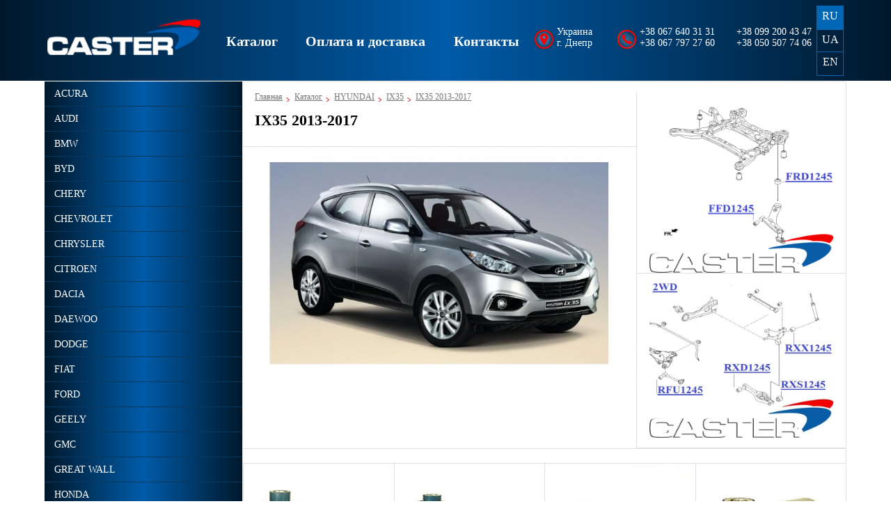

--- FILE ---
content_type: text/html; charset=UTF-8
request_url: https://caster.com.ua/product/hyundai/ix35/ix35-2013/
body_size: 47648
content:
<!DOCTYPE html>
	<html lang="ru">
	<head>
		<!-- Google Tag Manager -->
		<script>(function (w, d, s, l, i) {
				w[l] = w[l] || [];
				w[l].push({'gtm.start':
							new Date().getTime(), event: 'gtm.js'});
				var f = d.getElementsByTagName(s)[0],
						j = d.createElement(s), dl = l != 'dataLayer' ? '&l=' + l : '';
				j.async = true;
				j.src =
						'https://www.googletagmanager.com/gtm.js?id=' + i + dl;
				f.parentNode.insertBefore(j, f);
			})(window, document, 'script', 'dataLayer', 'GTM-MGCXKMD');</script>
		<!-- End Google Tag Manager -->
		<title>Сайлентблоки HYUNDAI IX35 2013-2017 — CASTER™</title>
		<meta http-equiv="Content-Type" content="text/html; charset=UTF-8">
		<meta name="viewport" content="width=device-width, initial-scale=1.0">
		<link rel="apple-touch-icon" sizes="180x180" href="/local/templates/caster/favicon/apple-touch-icon.png">
		<link rel="apple-touch-icon" sizes="180x180" href="/apple-touch-icon.png">
		<link rel="icon" type="image/png" sizes="32x32" href="/favicon-32x32.png">
		<link rel="icon" type="image/png" sizes="16x16" href="/favicon-16x16.png">
		<link rel="manifest" href="/site.webmanifest">
		<link rel="mask-icon" href="/safari-pinned-tab.svg" color="#005dab">
		<meta name="msapplication-TileColor" content="#ffffff">
		<meta name="theme-color" content="#ffffff">
		<meta name="description" content="HYUNDAI IX35 2013-2017 — купить сайлентблоки от производителя CASTER™ ⚡ Выгодная цена ✔️ Оперативная доставка Киев, Днепр, Харьков, Одесса" />
<script type="text/javascript">if(!window.BX)window.BX={};if(!window.BX.message)window.BX.message=function(mess){if(typeof mess=='object') for(var i in mess) BX.message[i]=mess[i]; return true;};</script>
<script type="text/javascript">(window.BX||top.BX).message({'JS_CORE_LOADING':'Загрузка...','JS_CORE_NO_DATA':'- Нет данных -','JS_CORE_WINDOW_CLOSE':'Закрыть','JS_CORE_WINDOW_EXPAND':'Развернуть','JS_CORE_WINDOW_NARROW':'Свернуть в окно','JS_CORE_WINDOW_SAVE':'Сохранить','JS_CORE_WINDOW_CANCEL':'Отменить','JS_CORE_WINDOW_CONTINUE':'Продолжить','JS_CORE_H':'ч','JS_CORE_M':'м','JS_CORE_S':'с','JSADM_AI_HIDE_EXTRA':'Скрыть лишние','JSADM_AI_ALL_NOTIF':'Показать все','JSADM_AUTH_REQ':'Требуется авторизация!','JS_CORE_WINDOW_AUTH':'Войти','JS_CORE_IMAGE_FULL':'Полный размер'});</script>
<script type="text/javascript">(window.BX||top.BX).message({'LANGUAGE_ID':'ru','FORMAT_DATE':'DD.MM.YYYY','FORMAT_DATETIME':'DD.MM.YYYY HH:MI:SS','COOKIE_PREFIX':'BITRIX_SM','SERVER_TZ_OFFSET':'3600','SITE_ID':'s1','SITE_DIR':'/','USER_ID':'','SERVER_TIME':'1768984414','USER_TZ_OFFSET':'0','USER_TZ_AUTO':'Y','bitrix_sessid':'9d257e545a54add8c317c1667805cfad'});</script>


<script type="text/javascript"  src="/bitrix/cache/js/s1/caster/kernel_main/kernel_main_v1.js?1690347930394657"></script>
<script type="text/javascript"  src="/bitrix/cache/js/s1/caster/kernel_main_polyfill_promise/kernel_main_polyfill_promise_v1.js?16903460132506"></script>
<script type="text/javascript" src="/bitrix/js/main/loadext/loadext.min.js?1593911366810"></script>
<script type="text/javascript" src="/bitrix/js/main/loadext/extension.min.js?15939113681304"></script>
<script type="text/javascript">BX.setJSList(['/bitrix/js/main/core/core.js','/bitrix/js/main/core/core_promise.js','/bitrix/js/main/core/core_popup.js','/bitrix/js/main/core/core_ajax.js','/bitrix/js/main/json/json2.min.js','/bitrix/js/main/core/core_ls.js','/bitrix/js/main/session.js','/bitrix/js/main/core/core_window.js','/bitrix/js/main/date/main.date.js','/bitrix/js/main/core/core_date.js','/bitrix/js/main/utils.js','/bitrix/js/main/core/core_fx.js','/bitrix/js/main/polyfill/promise/js/promise.js','/local/templates/caster/js/all.min.js']); </script>
<script type="text/javascript">
					(function () {
						"use strict";

						var counter = function ()
						{
							var cookie = (function (name) {
								var parts = ("; " + document.cookie).split("; " + name + "=");
								if (parts.length == 2) {
									try {return JSON.parse(decodeURIComponent(parts.pop().split(";").shift()));}
									catch (e) {}
								}
							})("BITRIX_CONVERSION_CONTEXT_s1");

							if (cookie && cookie.EXPIRE >= BX.message("SERVER_TIME"))
								return;

							var request = new XMLHttpRequest();
							request.open("POST", "/bitrix/tools/conversion/ajax_counter.php", true);
							request.setRequestHeader("Content-type", "application/x-www-form-urlencoded");
							request.send(
								"SITE_ID="+encodeURIComponent("s1")+
								"&sessid="+encodeURIComponent(BX.bitrix_sessid())+
								"&HTTP_REFERER="+encodeURIComponent(document.referrer)
							);
						};

						if (window.frameRequestStart === true)
							BX.addCustomEvent("onFrameDataReceived", counter);
						else
							BX.ready(counter);
					})();
				</script>

<script type="text/javascript"  src="/bitrix/cache/js/s1/caster/template_9bd7a07f0fb174a37b915942c87c0892/template_9bd7a07f0fb174a37b915942c87c0892_v1.js?1690346013223832"></script>
<script type="text/javascript">var _ba = _ba || []; _ba.push(["aid", "d4769c4713be9bf83b7eb6fe0a7549ab"]); _ba.push(["host", "caster.com.ua"]); (function() {var ba = document.createElement("script"); ba.type = "text/javascript"; ba.async = true;ba.src = (document.location.protocol == "https:" ? "https://" : "http://") + "bitrix.info/ba.js";var s = document.getElementsByTagName("script")[0];s.parentNode.insertBefore(ba, s);})();</script>



		<style>a,abbr,acronym,address,applet,article,aside,audio,b,big,blockquote,body,canvas,caption,center,cite,code,dd,del,details,dfn,div,dl,dt,em,embed,fieldset,figcaption,figure,footer,form,h1,h2,h3,h4,h5,h6,header,hgroup,html,i,iframe,img,ins,kbd,label,legend,li,mark,menu,nav,object,ol,output,p,pre,q,ruby,s,samp,section,small,span,strike,strong,sub,summary,sup,table,tbody,td,tfoot,th,thead,time,tr,tt,u,ul,var,video{margin:0;padding:0;border:0;vertical-align:baseline}html{-webkit-text-size-adjust:100%;-ms-text-size-adjust:100%;text-size-adjust:100%}a img,fieldset,img{border:none}input[type=email],input[type=tel],input[type=text],textarea{-webkit-appearance:none;-moz-appearance:none;appearance:none}button,input[type=submit]{cursor:pointer}button:focus-inner{padding:0;border:0}textarea{overflow:auto}button,input{margin:0;padding:0;border:0}a:focus,button:focus,div:focus,h1:focus,h2:focus,h3:focus,h4:focus,h5:focus,h6:focus,input:focus,select:focus,span:focus,textarea:focus{outline:none}ol,ul{list-style-type:none}table{border-spacing:0;border-collapse:collapse;width:100%}html{box-sizing:border-box}*,:after,:before{box-sizing:inherit}@media (prefers-reduced-motion:reduce){*{transition:none!important}}input[type=submit]{cursor:pointer}input[type=submit]:focus-inner{padding:0;border:0}a{text-decoration:none;color:#fff;cursor:pointer;transition:all .3s}img{vertical-align:middle}body{background:#fff;color:#fff}header{background:linear-gradient(90deg,#00182c,#005ba8 50%,#00182c)}header .header{max-width:1390px}header .header,header .header .wrapp_header{display:-ms-flexbox;display:flex;-ms-flex-align:center;align-items:center;margin:auto}header .header .wrapp_header{width:100%;-ms-flex-pack:distribute;justify-content:space-around}@media only screen and (max-width:1366px){header .header .wrapp_header{width:90%}}header .header .wrapp_header .logo{display:-ms-flexbox;display:flex;width:220px}@media only screen and (max-width:1024px){header .header .wrapp_header .logo{width:180px}}header .header .wrapp_header .logo .logo_img{max-width:100%;height:auto;margin-top:28px;margin-bottom:37px}header .header .wrapp_header .main_nav{width:40%;font-family:Segoe UI}header .header .wrapp_header .main_nav .main_nav_list{display:-ms-flexbox;display:flex;-ms-flex-pack:distribute;justify-content:space-around;padding:0}header .header .wrapp_header .main_nav .main_nav_list .main_nav_item .main_nav_link{text-decoration:none;font-size:20px;font-weight:700;line-height:30px;padding:0 3px;margin-right:10px;margin-left:10px;text-align:center;width:100%;display:block;height:28px;color:#fff}header .header .wrapp_header .main_nav .main_nav_list .main_nav_item .main_nav_link:active,header .header .wrapp_header .main_nav .main_nav_list .main_nav_item .main_nav_link:hover{background:url(/local/templates/caster/images/shadow.png) top no-repeat;background-size:contain;border-bottom:1px solid #1a8be1}@media only screen and (max-width:1200px){header .header .wrapp_header .main_nav .main_nav_list .main_nav_item .main_nav_link{font-size:14px}}@media only screen and (max-width:1024px){header .header .wrapp_header .main_nav .main_nav_list .main_nav_item .main_nav_link{padding:0}}@media only screen and (max-width:994px){header .header .wrapp_header .main_nav{display:none}}header .header .wrapp_header .contact_info{width:35%;color:#fff;font-family:Segoe UI;font-size:14px;font-weight:400;display:-ms-flexbox;display:flex;-ms-flex-pack:justify;justify-content:space-between}@media only screen and (max-width:1200px){header .header .wrapp_header .contact_info{-ms-flex-pack:distribute;justify-content:space-around}}@media only screen and (max-width:994px){header .header .wrapp_header .contact_info{width:40%}}@media only screen and (max-width:608px){header .header .wrapp_header .contact_info{width:25%}}@media only screen and (max-width:425px){header .header .wrapp_header .contact_info{display:none}}header .header .wrapp_header .contact_info .info_local{display:-ms-flexbox;display:flex}header .header .wrapp_header .contact_info .info_local:before{content:url(/local/templates/caster/images/icon_local.png)}@media only screen and (max-width:994px){header .header .wrapp_header .contact_info .info_local{margin-left:-20%}}header .header .wrapp_header .contact_info .info_tel{display:-ms-flexbox;display:flex;position:relative}@media only screen and (max-width:686px){header .header .wrapp_header .contact_info .info_tel{display:none}}header .header .wrapp_header .contact_info .info_tel:before{content:url(/local/templates/caster/images/icon_tel.png)}header .header .wrapp_header .contact_info .info_tel:after{position:relative;top:9px;right:-8px;content:"▼";font-size:14px;color:red;display:none}@media only screen and (max-width:1200px){header .header .wrapp_header .contact_info .info_tel:after{display:block}}header .header .wrapp_header .contact_info .info_tel .info_tel_block{display:none;position:absolute;background:linear-gradient(90deg,#003c6f,#002544);text-align:center;width:118%;left:0;z-index:1;padding-bottom:20px}@media only screen and (max-width:994px){header .header .wrapp_header .contact_info .info_tel .info_tel_block{background:linear-gradient(90deg,#005aa5,#004986)}}@media only screen and (max-width:1200px){header .header .wrapp_header .contact_info .info_tel_two{display:none}}header .header .wrapp_header .menuBurger{display:none;position:relative}@media only screen and (max-width:994px){header .header .wrapp_header .menuBurger{display:block}}header .header .wrapp_header .menuBurger.pasiv{background:url(/local/templates/caster/images/3-layers.png) 50% no-repeat;width:48px;height:48px}header .header .wrapp_header .menuBurger.activ{background:url(/local/templates/caster/images/krestik.png) 50% no-repeat;width:48px;height:48px;position:relative}header .header .wrapp_header .menuBurger.activ:before{content:"";position:absolute;border-left:35px solid transparent;border-bottom:40px solid #001e36;border-right:35px solid transparent;width:0;top:95%;height:0;right:-25%}header .header .wrapp_header .language{border:1px solid #0166b3;margin:5px 0;z-index:2}header .header .wrapp_header .language .language_name{width:37px;height:33px;text-align:center;padding-top:5px}header .header .wrapp_header .language div:hover{background-color:#004c8c}header .header .wrapp_header .language .language_name:not(:first-child):not(:last-child){border-top:1px solid #0166b3;border-bottom:1px solid #0166b3}header .header .wrapp_header .language .active{background:#0166b3}@media only screen and (max-width:994px){header .header .wrapp_header{-ms-flex-pack:justify;justify-content:space-between}}header .menu{display:none;background:#001e36;width:100%;position:relative;z-index:1;font-family:Segoe UI}header .menu .main_nav_list{display:-ms-flexbox;display:flex;-ms-flex-pack:distribute;justify-content:space-around;padding:2%}@media only screen and (max-width:480px){header .menu .main_nav_list{-ms-flex-direction:column;flex-direction:column;-ms-flex-align:start;align-items:flex-start;padding:2% 2% 2% 0}}@media only screen and (max-width:480px){header .menu .main_nav_list .main_nav_item{padding:20px 0}}@media only screen and (max-width:320px){header .menu .main_nav_list .main_nav_item{padding:15px 0}}header .menu .main_nav_list .main_nav_item .main_nav_link{text-decoration:none;font-size:22px;font-weight:700;line-height:30px;padding:0 3px;margin-right:10px;margin-left:10px;text-align:center;width:100%;display:block;height:28px;color:#fff}header .menu .main_nav_list .main_nav_item .main_nav_link:active,header .menu .main_nav_list .main_nav_item .main_nav_link:hover{background:url(/local/templates/caster/images/shadow.png) top no-repeat;background-size:contain;border-bottom:1px solid #1a8be1}@media only screen and (max-width:480px){header .menu .main_nav_list .main_nav_item .main_nav_link{font-size:26px}}@media only screen and (max-width:320px){header .menu .main_nav_list .main_nav_item .main_nav_link{font-size:22px}}</style>
	</head>
	<body>
		<!-- Google Tag Manager (noscript) -->
		<noscript><iframe src="https://www.googletagmanager.com/ns.html?id=GTM-MGCXKMD"
						  height="0" width="0" style="display:none;visibility:hidden"></iframe></noscript>
		<!-- End Google Tag Manager (noscript) -->
				<header>
			<!-- begin header -->
			<div class="header">
				<div class="wrapp_header">
											<a href="/">
											<div class="logo">
							<img class="logo_img" src="/local/templates/caster/images/logo.png" alt="logo">						</div>
					</a>
					<div class="main_nav">
							<ul class="main_nav_list">
									<li class="main_nav_item"><a href="/product/" class="selected main_nav_link">Каталог</a></li>
												<li class="main_nav_item"><a href="/delivery/" class="main_nav_link">Оплата и доставка</a></li>
												<li class="main_nav_item"><a href="/contacts/" class="main_nav_link">Контакты</a></li>
						</ul>
					</div>
					<div class="contact_info">
						<div class="info_local">
							<div class="item">
																	<div>Украина</div>
<div>г. Днепр</div>															</div>
						</div>
						<div class="info_tel">
							<div class="item">
								<div>+38 067 640 31 31</div>
<div>+38 067 797 27 60</div>								<div class="info_tel_block">
									<div>+38 099 200 43 47</div>
<div>+38 050 507 74 06</div>								</div>
							</div>
						</div>
						<div class="info_tel_two">
							<div class="item">
								<div>+38 099 200 43 47</div>
<div>+38 050 507 74 06</div>							</div>
						</div>
					</div>
					<div class="menuBurger pasiv">
					</div>
					<div class="language">
						<div class="active language_name"><a><span title="Ru">RU</span></a></div>
								<div class="language_name">
				<a href="/ua/product/hyundai/ix35/ix35-2013/" title="UA">UA</a>
			</div>
								<div class="language_name">
				<a href="/en/product/hyundai/ix35/ix35-2013/" title="EN">EN</a>
			</div>
			</div>
				</div>
			</div>
			<div class="menu">
					<ul class="main_nav_list">
									<li class="main_nav_item"><a href="/product/" class="selected main_nav_link">Каталог</a></li>
												<li class="main_nav_item"><a href="/delivery/" class="main_nav_link">Оплата и доставка</a></li>
												<li class="main_nav_item"><a href="/contacts/" class="main_nav_link">Контакты</a></li>
						</ul>
			</div>
		</header>
		<div class="wrapper">
			<main>
<div class="contaner_content">
	<div class="sidebar">
			<ul class="sidebar_ul">
					<li class="sidebar_li pasiv first block-link" data-id="ACURA">
				<span>ACURA</span>
				<a href="/product/acura/" style="display: none;">ACURA</a>
			</li>
			<ul class="drop_ul" data-id="ACURA" >
															<li class="drop_li block-link pasiv" data-count="MDX" data-id="ACURA-MDX">
							<span>MDX</span>
							<a href="/product/acura/mdx/" style="display: none;">MDX</a>
						</li>
						<ul class="last_drop_ul" data-count="MDX" >
																								<li class="last_drop_li block-link" data-id="ACURA-MDX">
										<a href="/product/acura/mdx/mdx2007-2013/">
											<span>MDX 2007-2013</span>
										</a>
									</li>
																																<li class="last_drop_li block-link" data-id="ACURA-MDX">
										<a href="/product/acura/mdx/mdx-2014/">
											<span>MDX 2014-2020</span>
										</a>
									</li>
																					</ul>
																				<li class="drop_li block-link pasiv" data-count="RDX" data-id="ACURA-RDX">
							<span>RDX</span>
							<a href="/product/acura/rdx/" style="display: none;">RDX</a>
						</li>
						<ul class="last_drop_ul" data-count="RDX" >
																								<li class="last_drop_li block-link" data-id="ACURA-RDX">
										<a href="/product/acura/rdx/2006-2012/">
											<span>2006-2012</span>
										</a>
									</li>
																																<li class="last_drop_li block-link" data-id="ACURA-RDX">
										<a href="/product/acura/rdx/2012-2018/">
											<span>2012-2018</span>
										</a>
									</li>
																					</ul>
																				<li class="drop_li block-link pasiv" data-count="RL" data-id="ACURA-RL">
							<span>RL</span>
							<a href="/product/acura/rl/" style="display: none;">RL</a>
						</li>
						<ul class="last_drop_ul" data-count="RL" >
																								<li class="last_drop_li block-link" data-id="ACURA-RL">
										<a href="/product/acura/rl/2005-2012/">
											<span>2005-2012</span>
										</a>
									</li>
																					</ul>
																				<li class="drop_li block-link pasiv" data-count="RSX" data-id="ACURA-RSX">
							<span>RSX</span>
							<a href="/product/acura/rsx/" style="display: none;">RSX</a>
						</li>
						<ul class="last_drop_ul" data-count="RSX" >
																								<li class="last_drop_li block-link" data-id="ACURA-RSX">
										<a href="/product/acura/rsx/rsx%202001-2006/">
											<span>RSX 2001-2006</span>
										</a>
									</li>
																					</ul>
																				<li class="drop_li block-link pasiv" data-count="TL " data-id="ACURA-TL ">
							<span>TL </span>
							<a href="/product/acura/tl/" style="display: none;">TL </a>
						</li>
						<ul class="last_drop_ul" data-count="TL " >
																								<li class="last_drop_li block-link" data-id="ACURA-TL ">
										<a href="/product/acura/tl/tl%201999-2003/">
											<span>TL 1999-2003</span>
										</a>
									</li>
																																<li class="last_drop_li block-link" data-id="ACURA-TL ">
										<a href="/product/acura/tl/tl%202004-2008/">
											<span>TL 2004-2008</span>
										</a>
									</li>
																					</ul>
																				<li class="drop_li block-link pasiv" data-count="TSX" data-id="ACURA-TSX">
							<span>TSX</span>
							<a href="/product/acura/tsx/" style="display: none;">TSX</a>
						</li>
						<ul class="last_drop_ul" data-count="TSX" >
																								<li class="last_drop_li block-link" data-id="ACURA-TSX">
										<a href="/product/acura/tsx/tsx%202004-2008/">
											<span>TSX 2004-2008</span>
										</a>
									</li>
																																<li class="last_drop_li block-link" data-id="ACURA-TSX">
										<a href="/product/acura/tsx/tsx%202009-2014/">
											<span>TSX 2009-2014</span>
										</a>
									</li>
																					</ul>
																				<li class="drop_li block-link pasiv" data-count="ZDX" data-id="ACURA-ZDX">
							<span>ZDX</span>
							<a href="/product/acura/sdx/" style="display: none;">ZDX</a>
						</li>
						<ul class="last_drop_ul" data-count="ZDX" >
																								<li class="last_drop_li block-link" data-id="ACURA-ZDX">
										<a href="/product/acura/sdx/2009-2013/">
											<span>2009-2013</span>
										</a>
									</li>
																					</ul>
												</ul>
					<li class="sidebar_li pasiv first block-link" data-id="AUDI">
				<span>AUDI</span>
				<a href="/product/audi/" style="display: none;">AUDI</a>
			</li>
			<ul class="drop_ul" data-id="AUDI" >
															<li class="drop_li block-link pasiv" data-count="100" data-id="AUDI-100">
							<span>100</span>
							<a href="/product/audi/100/" style="display: none;">100</a>
						</li>
						<ul class="last_drop_ul" data-count="100" >
																								<li class="last_drop_li block-link" data-id="AUDI-100">
										<a href="/product/audi/100/1991-1994/">
											<span>1991-1994</span>
										</a>
									</li>
																					</ul>
																				<li class="drop_li block-link pasiv" data-count="A1" data-id="AUDI-A1">
							<span>A1</span>
							<a href="/product/audi/a1/" style="display: none;">A1</a>
						</li>
						<ul class="last_drop_ul" data-count="A1" >
																								<li class="last_drop_li block-link" data-id="AUDI-A1">
										<a href="/product/audi/a1/2019/">
											<span>2019-</span>
										</a>
									</li>
																																<li class="last_drop_li block-link" data-id="AUDI-A1">
										<a href="/product/audi/a1/8x-2010/">
											<span>8X 2010</span>
										</a>
									</li>
																					</ul>
																				<li class="drop_li block-link pasiv" data-count="A3" data-id="AUDI-A3">
							<span>A3</span>
							<a href="/product/audi/a3/" style="display: none;">A3</a>
						</li>
						<ul class="last_drop_ul" data-count="A3" >
																								<li class="last_drop_li block-link" data-id="AUDI-A3">
										<a href="/product/audi/a3/8l-1996-2006/">
											<span>8L 1996-2006</span>
										</a>
									</li>
																																<li class="last_drop_li block-link" data-id="AUDI-A3">
										<a href="/product/audi/a3/8p-2003-2012/">
											<span>8P 2003-2012</span>
										</a>
									</li>
																																<li class="last_drop_li block-link" data-id="AUDI-A3">
										<a href="/product/audi/a3/8v-2013/">
											<span>8V 2013</span>
										</a>
									</li>
																					</ul>
																				<li class="drop_li block-link pasiv" data-count="A4" data-id="AUDI-A4">
							<span>A4</span>
							<a href="/product/audi/a4/" style="display: none;">A4</a>
						</li>
						<ul class="last_drop_ul" data-count="A4" >
																								<li class="last_drop_li block-link" data-id="AUDI-A4">
										<a href="/product/audi/a4/allroad%202009-2015/">
											<span>ALLROAD IV 2009-2015</span>
										</a>
									</li>
																																<li class="last_drop_li block-link" data-id="AUDI-A4">
										<a href="/product/audi/a4/allroad-v-2015-2019/">
											<span>ALLROAD V 2015-2019</span>
										</a>
									</li>
																																<li class="last_drop_li block-link" data-id="AUDI-A4">
										<a href="/product/audi/a4/b5avant1995-2001/">
											<span>B5/AVANT 1995-2001</span>
										</a>
									</li>
																																<li class="last_drop_li block-link" data-id="AUDI-A4">
										<a href="/product/audi/a4/b6avant%202000-2004/">
											<span>B6/AVANT 2000-2004</span>
										</a>
									</li>
																																<li class="last_drop_li block-link" data-id="AUDI-A4">
										<a href="/product/audi/a4/b7avant%202004-2008/">
											<span>B7/AVANT 2004-2008</span>
										</a>
									</li>
																																<li class="last_drop_li block-link" data-id="AUDI-A4">
										<a href="/product/audi/a4/b8avant%202008-2012/">
											<span>B8/AVANT 2008-2012</span>
										</a>
									</li>
																					</ul>
																				<li class="drop_li block-link pasiv" data-count="A5" data-id="AUDI-A5">
							<span>A5</span>
							<a href="/product/audi/a5/" style="display: none;">A5</a>
						</li>
						<ul class="last_drop_ul" data-count="A5" >
																								<li class="last_drop_li block-link" data-id="AUDI-A5">
										<a href="/product/audi/a5/cabriolet-2010-2011/">
											<span>CABRIOLET 2010-2011</span>
										</a>
									</li>
																																<li class="last_drop_li block-link" data-id="AUDI-A5">
										<a href="/product/audi/a5/coupe-2008-2011/">
											<span>COUPE 2008-2011</span>
										</a>
									</li>
																																<li class="last_drop_li block-link" data-id="AUDI-A5">
										<a href="/product/audi/a5/a5%202008/">
											<span>SPORTBACK 2008-2011</span>
										</a>
									</li>
																					</ul>
																				<li class="drop_li block-link pasiv" data-count="A6" data-id="AUDI-A6">
							<span>A6</span>
							<a href="/product/audi/a6/" style="display: none;">A6</a>
						</li>
						<ul class="last_drop_ul" data-count="A6" >
																								<li class="last_drop_li block-link" data-id="AUDI-A6">
										<a href="/product/audi/a6/c5%201997-2005/">
											<span>C5 1997-2005</span>
										</a>
									</li>
																																<li class="last_drop_li block-link" data-id="AUDI-A6">
										<a href="/product/audi/a6/c6%202004-2011/">
											<span>C6 2004-2011</span>
										</a>
									</li>
																					</ul>
																				<li class="drop_li block-link pasiv" data-count="A8" data-id="AUDI-A8">
							<span>A8</span>
							<a href="/product/audi/a8/" style="display: none;">A8</a>
						</li>
						<ul class="last_drop_ul" data-count="A8" >
																								<li class="last_drop_li block-link" data-id="AUDI-A8">
										<a href="/product/audi/a8/d2-1994-2002/">
											<span>D2 1994-2002</span>
										</a>
									</li>
																																<li class="last_drop_li block-link" data-id="AUDI-A8">
										<a href="/product/audi/a8/d3-2002-2010/">
											<span>D3 2002-2010</span>
										</a>
									</li>
																																<li class="last_drop_li block-link" data-id="AUDI-A8">
										<a href="/product/audi/a8/d5-2017-2025/">
											<span>D5 2017-2025</span>
										</a>
									</li>
																					</ul>
																				<li class="drop_li block-link pasiv" data-count="Q2" data-id="AUDI-Q2">
							<span>Q2</span>
							<a href="/product/audi/q2/" style="display: none;">Q2</a>
						</li>
						<ul class="last_drop_ul" data-count="Q2" >
																								<li class="last_drop_li block-link" data-id="AUDI-Q2">
										<a href="/product/audi/q2/q2-2016/">
											<span>Q2 2016</span>
										</a>
									</li>
																					</ul>
																				<li class="drop_li block-link pasiv" data-count="Q3" data-id="AUDI-Q3">
							<span>Q3</span>
							<a href="/product/audi/q3/" style="display: none;">Q3</a>
						</li>
						<ul class="last_drop_ul" data-count="Q3" >
																								<li class="last_drop_li block-link" data-id="AUDI-Q3">
										<a href="/product/audi/q3/8u-2011/">
											<span>I 2011-2018 (8U)</span>
										</a>
									</li>
																																<li class="last_drop_li block-link" data-id="AUDI-Q3">
										<a href="/product/audi/q3/20191/">
											<span>II 2019- (F3B)</span>
										</a>
									</li>
																					</ul>
																				<li class="drop_li block-link pasiv" data-count="Q5" data-id="AUDI-Q5">
							<span>Q5</span>
							<a href="/product/audi/q5/" style="display: none;">Q5</a>
						</li>
						<ul class="last_drop_ul" data-count="Q5" >
																								<li class="last_drop_li block-link" data-id="AUDI-Q5">
										<a href="/product/audi/q5/q5-2008-2012/">
											<span>Q5 2008-2012</span>
										</a>
									</li>
																					</ul>
																				<li class="drop_li block-link pasiv" data-count="Q7" data-id="AUDI-Q7">
							<span>Q7</span>
							<a href="/product/audi/q7/" style="display: none;">Q7</a>
						</li>
						<ul class="last_drop_ul" data-count="Q7" >
																								<li class="last_drop_li block-link" data-id="AUDI-Q7">
										<a href="/product/audi/q7/q7-2006-2015/">
											<span>Q7 2006-2015</span>
										</a>
									</li>
																																<li class="last_drop_li block-link" data-id="AUDI-Q7">
										<a href="/product/audi/q7/q7-2015-2025/">
											<span>Q7 2015-2025</span>
										</a>
									</li>
																					</ul>
																				<li class="drop_li block-link pasiv" data-count="TT" data-id="AUDI-TT">
							<span>TT</span>
							<a href="/product/audi/tt/" style="display: none;">TT</a>
						</li>
						<ul class="last_drop_ul" data-count="TT" >
																								<li class="last_drop_li block-link" data-id="AUDI-TT">
										<a href="/product/audi/tt/8j-2006-2014/">
											<span>8J 2006-2014</span>
										</a>
									</li>
																																<li class="last_drop_li block-link" data-id="AUDI-TT">
										<a href="/product/audi/tt/8n-1998-2006/">
											<span>8N 1998-2006</span>
										</a>
									</li>
																																<li class="last_drop_li block-link" data-id="AUDI-TT">
										<a href="/product/audi/tt/8s-2015/">
											<span>8S 2015</span>
										</a>
									</li>
																					</ul>
												</ul>
					<li class="sidebar_li pasiv first block-link" data-id="BMW">
				<span>BMW</span>
				<a href="/product/bmw/" style="display: none;">BMW</a>
			</li>
			<ul class="drop_ul" data-id="BMW" >
															<li class="drop_li block-link pasiv" data-count="BMW 1 series" data-id="BMW-BMW 1 series">
							<span>BMW 1 series</span>
							<a href="/product/bmw/bmw-1-series/" style="display: none;">BMW 1 series</a>
						</li>
						<ul class="last_drop_ul" data-count="BMW 1 series" >
																								<li class="last_drop_li block-link" data-id="BMW-BMW 1 series">
										<a href="/product/bmw/bmw-1-series/e81/">
											<span>E81 2004-2011</span>
										</a>
									</li>
																																<li class="last_drop_li block-link" data-id="BMW-BMW 1 series">
										<a href="/product/bmw/bmw-1-series/e82/">
											<span>E82</span>
										</a>
									</li>
																																<li class="last_drop_li block-link" data-id="BMW-BMW 1 series">
										<a href="/product/bmw/bmw-1-series/e87/">
											<span>E87</span>
										</a>
									</li>
																																<li class="last_drop_li block-link" data-id="BMW-BMW 1 series">
										<a href="/product/bmw/bmw-1-series/e88/">
											<span>E88</span>
										</a>
									</li>
																					</ul>
																				<li class="drop_li block-link pasiv" data-count="BMW 3 series" data-id="BMW-BMW 3 series">
							<span>BMW 3 series</span>
							<a href="/product/bmw/bmw-3-series/" style="display: none;">BMW 3 series</a>
						</li>
						<ul class="last_drop_ul" data-count="BMW 3 series" >
																								<li class="last_drop_li block-link" data-id="BMW-BMW 3 series">
										<a href="/product/bmw/bmw-3-series/e90/">
											<span>E90 2005-2013</span>
										</a>
									</li>
																																<li class="last_drop_li block-link" data-id="BMW-BMW 3 series">
										<a href="/product/bmw/bmw-3-series/e91/">
											<span>E91</span>
										</a>
									</li>
																																<li class="last_drop_li block-link" data-id="BMW-BMW 3 series">
										<a href="/product/bmw/bmw-3-series/e92/">
											<span>E92</span>
										</a>
									</li>
																																<li class="last_drop_li block-link" data-id="BMW-BMW 3 series">
										<a href="/product/bmw/bmw-3-series/e93/">
											<span>E93</span>
										</a>
									</li>
																					</ul>
																				<li class="drop_li block-link pasiv" data-count="BMW 5 series" data-id="BMW-BMW 5 series">
							<span>BMW 5 series</span>
							<a href="/product/bmw/bmw-5-series/" style="display: none;">BMW 5 series</a>
						</li>
						<ul class="last_drop_ul" data-count="BMW 5 series" >
																								<li class="last_drop_li block-link" data-id="BMW-BMW 5 series">
										<a href="/product/bmw/bmw-5-series/e28/">
											<span>E28 1981-1987</span>
										</a>
									</li>
																																<li class="last_drop_li block-link" data-id="BMW-BMW 5 series">
										<a href="/product/bmw/bmw-5-series/e34/">
											<span>E34 1990-1996</span>
										</a>
									</li>
																																<li class="last_drop_li block-link" data-id="BMW-BMW 5 series">
										<a href="/product/bmw/bmw-5-series/e39/">
											<span>E39 седан 1995-2003</span>
										</a>
									</li>
																																<li class="last_drop_li block-link" data-id="BMW-BMW 5 series">
										<a href="/product/bmw/bmw-5-series/e39-universal/">
											<span>E39 универсал 1995-2003</span>
										</a>
									</li>
																																<li class="last_drop_li block-link" data-id="BMW-BMW 5 series">
										<a href="/product/bmw/bmw-5-series/e60/">
											<span>E60 2003-2010</span>
										</a>
									</li>
																																<li class="last_drop_li block-link" data-id="BMW-BMW 5 series">
										<a href="/product/bmw/bmw-5-series/e61/">
											<span>E61 2003-2010</span>
										</a>
									</li>
																																<li class="last_drop_li block-link" data-id="BMW-BMW 5 series">
										<a href="/product/bmw/bmw-5-series/f07-gt/">
											<span>F07 GT 2009-2017</span>
										</a>
									</li>
																																<li class="last_drop_li block-link" data-id="BMW-BMW 5 series">
										<a href="/product/bmw/bmw-5-series/f10-f11-f18-2008-2017/">
											<span>F10/F11/F18 2008-2017 </span>
										</a>
									</li>
																					</ul>
																				<li class="drop_li block-link pasiv" data-count="BMW 6 series" data-id="BMW-BMW 6 series">
							<span>BMW 6 series</span>
							<a href="/product/bmw/bmw-6-series/" style="display: none;">BMW 6 series</a>
						</li>
						<ul class="last_drop_ul" data-count="BMW 6 series" >
																								<li class="last_drop_li block-link" data-id="BMW-BMW 6 series">
										<a href="/product/bmw/bmw-6-series/e24/">
											<span>E24</span>
										</a>
									</li>
																																<li class="last_drop_li block-link" data-id="BMW-BMW 6 series">
										<a href="/product/bmw/bmw-6-series/e63/">
											<span>E63</span>
										</a>
									</li>
																																<li class="last_drop_li block-link" data-id="BMW-BMW 6 series">
										<a href="/product/bmw/bmw-6-series/e64/">
											<span>E64</span>
										</a>
									</li>
																																<li class="last_drop_li block-link" data-id="BMW-BMW 6 series">
										<a href="/product/bmw/bmw-6-series/f06-gc-2011/">
											<span>F06 GC 2011-2018</span>
										</a>
									</li>
																																<li class="last_drop_li block-link" data-id="BMW-BMW 6 series">
										<a href="/product/bmw/bmw-6-series/f12-f13-2009/">
											<span>F12/F13 2009</span>
										</a>
									</li>
																					</ul>
																				<li class="drop_li block-link pasiv" data-count="BMW 7 series" data-id="BMW-BMW 7 series">
							<span>BMW 7 series</span>
							<a href="/product/bmw/bmw-7-series/" style="display: none;">BMW 7 series</a>
						</li>
						<ul class="last_drop_ul" data-count="BMW 7 series" >
																								<li class="last_drop_li block-link" data-id="BMW-BMW 7 series">
										<a href="/product/bmw/bmw-7-series/e23/">
											<span>E23 1977-1986</span>
										</a>
									</li>
																																<li class="last_drop_li block-link" data-id="BMW-BMW 7 series">
										<a href="/product/bmw/bmw-7-series/e32/">
											<span>E32 1986-1994</span>
										</a>
									</li>
																																<li class="last_drop_li block-link" data-id="BMW-BMW 7 series">
										<a href="/product/bmw/bmw-7-series/e38/">
											<span>E38 1994-2001</span>
										</a>
									</li>
																																<li class="last_drop_li block-link" data-id="BMW-BMW 7 series">
										<a href="/product/bmw/bmw-7-series/e65/">
											<span>E65 2001-2008</span>
										</a>
									</li>
																																<li class="last_drop_li block-link" data-id="BMW-BMW 7 series">
										<a href="/product/bmw/bmw-7-series/e66/">
											<span>E66</span>
										</a>
									</li>
																																<li class="last_drop_li block-link" data-id="BMW-BMW 7 series">
										<a href="/product/bmw/bmw-7-series/f01-f02/">
											<span>F01/F02 2008-2015</span>
										</a>
									</li>
																																<li class="last_drop_li block-link" data-id="BMW-BMW 7 series">
										<a href="/product/bmw/bmw-7-series/f03/">
											<span>F03 2009-2015</span>
										</a>
									</li>
																					</ul>
																				<li class="drop_li block-link pasiv" data-count="BMW 8 series" data-id="BMW-BMW 8 series">
							<span>BMW 8 series</span>
							<a href="/product/bmw/bmw-8-series/" style="display: none;">BMW 8 series</a>
						</li>
						<ul class="last_drop_ul" data-count="BMW 8 series" >
																								<li class="last_drop_li block-link" data-id="BMW-BMW 8 series">
										<a href="/product/bmw/bmw-8-series/e31/">
											<span>E31 1989-1999</span>
										</a>
									</li>
																					</ul>
																				<li class="drop_li block-link pasiv" data-count="BMW I8" data-id="BMW-BMW I8">
							<span>BMW I8</span>
							<a href="/product/bmw/BMW%20i8/" style="display: none;">BMW I8</a>
						</li>
						<ul class="last_drop_ul" data-count="BMW I8" >
																								<li class="last_drop_li block-link" data-id="BMW-BMW I8">
										<a href="/product/bmw/BMW%20i8/2014-2020/">
											<span>2014-2020</span>
										</a>
									</li>
																					</ul>
																				<li class="drop_li block-link pasiv" data-count="BMW X1" data-id="BMW-BMW X1">
							<span>BMW X1</span>
							<a href="/product/bmw/bmw-x1/" style="display: none;">BMW X1</a>
						</li>
						<ul class="last_drop_ul" data-count="BMW X1" >
																								<li class="last_drop_li block-link" data-id="BMW-BMW X1">
										<a href="/product/bmw/bmw-x1/e84/">
											<span>E84</span>
										</a>
									</li>
																					</ul>
																				<li class="drop_li block-link pasiv" data-count="BMW X3" data-id="BMW-BMW X3">
							<span>BMW X3</span>
							<a href="/product/bmw/bmw-x3/" style="display: none;">BMW X3</a>
						</li>
						<ul class="last_drop_ul" data-count="BMW X3" >
																								<li class="last_drop_li block-link" data-id="BMW-BMW X3">
										<a href="/product/bmw/bmw-x3/e83/">
											<span>E83 2003-2010</span>
										</a>
									</li>
																					</ul>
																				<li class="drop_li block-link pasiv" data-count="BMW X5" data-id="BMW-BMW X5">
							<span>BMW X5</span>
							<a href="/product/bmw/bmw-x5/" style="display: none;">BMW X5</a>
						</li>
						<ul class="last_drop_ul" data-count="BMW X5" >
																								<li class="last_drop_li block-link" data-id="BMW-BMW X5">
										<a href="/product/bmw/bmw-x5/e53/">
											<span>E53 1999-2006</span>
										</a>
									</li>
																																<li class="last_drop_li block-link" data-id="BMW-BMW X5">
										<a href="/product/bmw/bmw-x5/e70/">
											<span>E70 2006-2013</span>
										</a>
									</li>
																																<li class="last_drop_li block-link" data-id="BMW-BMW X5">
										<a href="/product/bmw/bmw-x5/f15-2012/">
											<span>F15 2013-2018</span>
										</a>
									</li>
																																<li class="last_drop_li block-link" data-id="BMW-BMW X5">
										<a href="/product/bmw/bmw-x5/f85/">
											<span>F85</span>
										</a>
									</li>
																					</ul>
																				<li class="drop_li block-link pasiv" data-count="BMW X6" data-id="BMW-BMW X6">
							<span>BMW X6</span>
							<a href="/product/bmw/bmw-x6/" style="display: none;">BMW X6</a>
						</li>
						<ul class="last_drop_ul" data-count="BMW X6" >
																								<li class="last_drop_li block-link" data-id="BMW-BMW X6">
										<a href="/product/bmw/bmw-x6/e71/">
											<span>E71 2008-2014</span>
										</a>
									</li>
																																<li class="last_drop_li block-link" data-id="BMW-BMW X6">
										<a href="/product/bmw/bmw-x6/e72/">
											<span>E72 2009-2014</span>
										</a>
									</li>
																																<li class="last_drop_li block-link" data-id="BMW-BMW X6">
										<a href="/product/bmw/bmw-x6/f16/">
											<span>F16</span>
										</a>
									</li>
																																<li class="last_drop_li block-link" data-id="BMW-BMW X6">
										<a href="/product/bmw/bmw-x6/f86/">
											<span>F86 2014-2019</span>
										</a>
									</li>
																					</ul>
																				<li class="drop_li block-link pasiv" data-count="BMW Z4" data-id="BMW-BMW Z4">
							<span>BMW Z4</span>
							<a href="/product/bmw/bmw-z4/" style="display: none;">BMW Z4</a>
						</li>
						<ul class="last_drop_ul" data-count="BMW Z4" >
																								<li class="last_drop_li block-link" data-id="BMW-BMW Z4">
										<a href="/product/bmw/bmw-z4/e89/">
											<span>E89 2009-2016</span>
										</a>
									</li>
																					</ul>
																				<li class="drop_li block-link pasiv" data-count="BMW Z8" data-id="BMW-BMW Z8">
							<span>BMW Z8</span>
							<a href="/product/bmw/bmw-z8/" style="display: none;">BMW Z8</a>
						</li>
						<ul class="last_drop_ul" data-count="BMW Z8" >
																								<li class="last_drop_li block-link" data-id="BMW-BMW Z8">
										<a href="/product/bmw/bmw-z8/e52/">
											<span>E52</span>
										</a>
									</li>
																					</ul>
												</ul>
					<li class="sidebar_li pasiv first block-link" data-id="BYD">
				<span>BYD</span>
				<a href="/product/byd/" style="display: none;">BYD</a>
			</li>
			<ul class="drop_ul" data-id="BYD" >
															<li class="drop_li block-link pasiv" data-count="F3" data-id="BYD-F3">
							<span>F3</span>
							<a href="/product/byd/f3/" style="display: none;">F3</a>
						</li>
						<ul class="last_drop_ul" data-count="F3" >
																								<li class="last_drop_li block-link" data-id="BYD-F3">
										<a href="/product/byd/f3/f3-2005-2015/">
											<span>F3 2005-2015</span>
										</a>
									</li>
																					</ul>
												</ul>
					<li class="sidebar_li pasiv first block-link" data-id="CHERY">
				<span>CHERY</span>
				<a href="/product/chery/" style="display: none;">CHERY</a>
			</li>
			<ul class="drop_ul" data-id="CHERY" >
															<li class="drop_li block-link pasiv" data-count="A13" data-id="CHERY-A13">
							<span>A13</span>
							<a href="/product/chery/a13/" style="display: none;">A13</a>
						</li>
						<ul class="last_drop_ul" data-count="A13" >
																								<li class="last_drop_li block-link" data-id="CHERY-A13">
										<a href="/product/chery/a13/a13-2009/">
											<span>A13 2009</span>
										</a>
									</li>
																					</ul>
																				<li class="drop_li block-link pasiv" data-count="A5/ELARA/FORA" data-id="CHERY-A5/ELARA/FORA">
							<span>A5/ELARA/FORA</span>
							<a href="/product/chery/a5-elara-fora/" style="display: none;">A5/ELARA/FORA</a>
						</li>
						<ul class="last_drop_ul" data-count="A5/ELARA/FORA" >
																								<li class="last_drop_li block-link" data-id="CHERY-A5/ELARA/FORA">
										<a href="/product/chery/a5-elara-fora/i-2006/">
											<span>I 2006</span>
										</a>
									</li>
																					</ul>
																				<li class="drop_li block-link pasiv" data-count="AMULET" data-id="CHERY-AMULET">
							<span>AMULET</span>
							<a href="/product/chery/amulet/" style="display: none;">AMULET</a>
						</li>
						<ul class="last_drop_ul" data-count="AMULET" >
																								<li class="last_drop_li block-link" data-id="CHERY-AMULET">
										<a href="/product/chery/amulet/a15/">
											<span>A15</span>
										</a>
									</li>
																					</ul>
																				<li class="drop_li block-link pasiv" data-count="M11" data-id="CHERY-M11">
							<span>M11</span>
							<a href="/product/chery/m11/" style="display: none;">M11</a>
						</li>
						<ul class="last_drop_ul" data-count="M11" >
																								<li class="last_drop_li block-link" data-id="CHERY-M11">
										<a href="/product/chery/m11/m11-2010-2014/">
											<span>M11 2010-2014</span>
										</a>
									</li>
																					</ul>
																				<li class="drop_li block-link pasiv" data-count="TIGGO" data-id="CHERY-TIGGO">
							<span>TIGGO</span>
							<a href="/product/chery/tiggo/" style="display: none;">TIGGO</a>
						</li>
						<ul class="last_drop_ul" data-count="TIGGO" >
																								<li class="last_drop_li block-link" data-id="CHERY-TIGGO">
										<a href="/product/chery/tiggo/t11-2006/">
											<span>T11 2006-2013</span>
										</a>
									</li>
																					</ul>
												</ul>
					<li class="sidebar_li pasiv first block-link" data-id="CHEVROLET">
				<span>CHEVROLET</span>
				<a href="/product/chevrolet/" style="display: none;">CHEVROLET</a>
			</li>
			<ul class="drop_ul" data-id="CHEVROLET" >
															<li class="drop_li block-link pasiv" data-count="AVEO" data-id="CHEVROLET-AVEO">
							<span>AVEO</span>
							<a href="/product/chevrolet/aveo/" style="display: none;">AVEO</a>
						</li>
						<ul class="last_drop_ul" data-count="AVEO" >
																								<li class="last_drop_li block-link" data-id="CHEVROLET-AVEO">
										<a href="/product/chevrolet/aveo/t200-t255/">
											<span>T200-T255</span>
										</a>
									</li>
																					</ul>
																				<li class="drop_li block-link pasiv" data-count="CAMARO" data-id="CHEVROLET-CAMARO">
							<span>CAMARO</span>
							<a href="/product/chevrolet/camaro/" style="display: none;">CAMARO</a>
						</li>
						<ul class="last_drop_ul" data-count="CAMARO" >
																								<li class="last_drop_li block-link" data-id="CHEVROLET-CAMARO">
										<a href="/product/chevrolet/camaro/2016-2021/">
											<span>2016-2021</span>
										</a>
									</li>
																					</ul>
																				<li class="drop_li block-link pasiv" data-count="CAPTIVA" data-id="CHEVROLET-CAPTIVA">
							<span>CAPTIVA</span>
							<a href="/product/chevrolet/captiva/" style="display: none;">CAPTIVA</a>
						</li>
						<ul class="last_drop_ul" data-count="CAPTIVA" >
																								<li class="last_drop_li block-link" data-id="CHEVROLET-CAPTIVA">
										<a href="/product/chevrolet/captiva/c100-2007/">
											<span>C100 2007</span>
										</a>
									</li>
																					</ul>
																				<li class="drop_li block-link pasiv" data-count="EPICA" data-id="CHEVROLET-EPICA">
							<span>EPICA</span>
							<a href="/product/chevrolet/epica/" style="display: none;">EPICA</a>
						</li>
						<ul class="last_drop_ul" data-count="EPICA" >
																								<li class="last_drop_li block-link" data-id="CHEVROLET-EPICA">
										<a href="/product/chevrolet/epica/epica-2003-2006/">
											<span>EPICA 2003-2006</span>
										</a>
									</li>
																																<li class="last_drop_li block-link" data-id="CHEVROLET-EPICA">
										<a href="/product/chevrolet/epica/epica-2007-2012/">
											<span>EPICA 2007-2012</span>
										</a>
									</li>
																					</ul>
																				<li class="drop_li block-link pasiv" data-count="EQUINOX" data-id="CHEVROLET-EQUINOX">
							<span>EQUINOX</span>
							<a href="/product/chevrolet/equinox/" style="display: none;">EQUINOX</a>
						</li>
						<ul class="last_drop_ul" data-count="EQUINOX" >
																								<li class="last_drop_li block-link" data-id="CHEVROLET-EQUINOX">
										<a href="/product/chevrolet/equinox/equinox-2010/">
											<span>EQUINOX 2010</span>
										</a>
									</li>
																					</ul>
																				<li class="drop_li block-link pasiv" data-count="EVANDA" data-id="CHEVROLET-EVANDA">
							<span>EVANDA</span>
							<a href="/product/chevrolet/evanda/" style="display: none;">EVANDA</a>
						</li>
						<ul class="last_drop_ul" data-count="EVANDA" >
																								<li class="last_drop_li block-link" data-id="CHEVROLET-EVANDA">
										<a href="/product/chevrolet/evanda/evanda-2003-2007/">
											<span>EVANDA 2003-2007</span>
										</a>
									</li>
																					</ul>
																				<li class="drop_li block-link pasiv" data-count="LACETTI" data-id="CHEVROLET-LACETTI">
							<span>LACETTI</span>
							<a href="/product/chevrolet/lacetti/" style="display: none;">LACETTI</a>
						</li>
						<ul class="last_drop_ul" data-count="LACETTI" >
																								<li class="last_drop_li block-link" data-id="CHEVROLET-LACETTI">
										<a href="/product/chevrolet/lacetti/lacetti-2003-2017/">
											<span>LACETTI 2003-2017</span>
										</a>
									</li>
																					</ul>
																				<li class="drop_li block-link pasiv" data-count="LANOS " data-id="CHEVROLET-LANOS ">
							<span>LANOS </span>
							<a href="/product/chevrolet/lanos-/" style="display: none;">LANOS </a>
						</li>
						<ul class="last_drop_ul" data-count="LANOS " >
																								<li class="last_drop_li block-link" data-id="CHEVROLET-LANOS ">
										<a href="/product/chevrolet/lanos-/t100-1997-2002/">
											<span>T100 1997-2002</span>
										</a>
									</li>
																					</ul>
																				<li class="drop_li block-link pasiv" data-count="NIVA" data-id="CHEVROLET-NIVA">
							<span>NIVA</span>
							<a href="/product/chevrolet/niva1/" style="display: none;">NIVA</a>
						</li>
						<ul class="last_drop_ul" data-count="NIVA" >
																								<li class="last_drop_li block-link" data-id="CHEVROLET-NIVA">
										<a href="/product/chevrolet/niva1/2002-2022/">
											<span>2002-2022</span>
										</a>
									</li>
																					</ul>
																				<li class="drop_li block-link pasiv" data-count="TACUMA" data-id="CHEVROLET-TACUMA">
							<span>TACUMA</span>
							<a href="/product/chevrolet/tacuma/" style="display: none;">TACUMA</a>
						</li>
						<ul class="last_drop_ul" data-count="TACUMA" >
																								<li class="last_drop_li block-link" data-id="CHEVROLET-TACUMA">
										<a href="/product/chevrolet/tacuma/tacuma-2000-2008/">
											<span>TACUMA 2000-2008</span>
										</a>
									</li>
																					</ul>
												</ul>
					<li class="sidebar_li pasiv first block-link" data-id="CHRYSLER">
				<span>CHRYSLER</span>
				<a href="/product/chrysler/" style="display: none;">CHRYSLER</a>
			</li>
			<ul class="drop_ul" data-id="CHRYSLER" >
															<li class="drop_li block-link pasiv" data-count="200 " data-id="CHRYSLER-200 ">
							<span>200 </span>
							<a href="/product/chrysler/200/" style="display: none;">200 </a>
						</li>
						<ul class="last_drop_ul" data-count="200 " >
																								<li class="last_drop_li block-link" data-id="CHRYSLER-200 ">
										<a href="/product/chrysler/200/200-2010-2014/">
											<span>200 2010-2014</span>
										</a>
									</li>
																					</ul>
																				<li class="drop_li block-link pasiv" data-count="JEEP" data-id="CHRYSLER-JEEP">
							<span>JEEP</span>
							<a href="/product/chrysler/jeep/" style="display: none;">JEEP</a>
						</li>
						<ul class="last_drop_ul" data-count="JEEP" >
																								<li class="last_drop_li block-link" data-id="CHRYSLER-JEEP">
										<a href="/product/chrysler/jeep/compass-patriot-2006-2010/">
											<span>COMPASS 2006-2010</span>
										</a>
									</li>
																																<li class="last_drop_li block-link" data-id="CHRYSLER-JEEP">
										<a href="/product/chrysler/jeep/compass-2011-2016%201/">
											<span>COMPASS 2011-2016</span>
										</a>
									</li>
																																<li class="last_drop_li block-link" data-id="CHRYSLER-JEEP">
										<a href="/product/chrysler/jeep/patriot-2006-2010%201/">
											<span>PATRIOT 2006-2010</span>
										</a>
									</li>
																																<li class="last_drop_li block-link" data-id="CHRYSLER-JEEP">
										<a href="/product/chrysler/jeep/patriot-2011-2017%201/">
											<span>PATRIOT 2011-2017</span>
										</a>
									</li>
																					</ul>
																				<li class="drop_li block-link pasiv" data-count="PACIFICA" data-id="CHRYSLER-PACIFICA">
							<span>PACIFICA</span>
							<a href="/product/chrysler/pacifica/" style="display: none;">PACIFICA</a>
						</li>
						<ul class="last_drop_ul" data-count="PACIFICA" >
																								<li class="last_drop_li block-link" data-id="CHRYSLER-PACIFICA">
										<a href="/product/chrysler/pacifica/pacifica-2003-2008/">
											<span>PACIFICA 2003-2008</span>
										</a>
									</li>
																					</ul>
																				<li class="drop_li block-link pasiv" data-count="SEBRING" data-id="CHRYSLER-SEBRING">
							<span>SEBRING</span>
							<a href="/product/chrysler/sebring/" style="display: none;">SEBRING</a>
						</li>
						<ul class="last_drop_ul" data-count="SEBRING" >
																								<li class="last_drop_li block-link" data-id="CHRYSLER-SEBRING">
										<a href="/product/chrysler/sebring/ckd-2006-2010/">
											<span>2006-2010</span>
										</a>
									</li>
																					</ul>
																				<li class="drop_li block-link pasiv" data-count="TOWN &amp; COUNTRY" data-id="CHRYSLER-TOWN &amp; COUNTRY">
							<span>TOWN &amp; COUNTRY</span>
							<a href="/product/chrysler/town-country/" style="display: none;">TOWN &amp; COUNTRY</a>
						</li>
						<ul class="last_drop_ul" data-count="TOWN &amp; COUNTRY" >
																								<li class="last_drop_li block-link" data-id="CHRYSLER-TOWN &amp; COUNTRY">
										<a href="/product/chrysler/town-country/town-country-2008-2017/">
											<span>2008-2017</span>
										</a>
									</li>
																					</ul>
																				<li class="drop_li block-link pasiv" data-count="VOYAGER" data-id="CHRYSLER-VOYAGER">
							<span>VOYAGER</span>
							<a href="/product/chrysler/voyager/" style="display: none;">VOYAGER</a>
						</li>
						<ul class="last_drop_ul" data-count="VOYAGER" >
																								<li class="last_drop_li block-link" data-id="CHRYSLER-VOYAGER">
										<a href="/product/chrysler/voyager/voyager-2007-2017/">
											<span>VOYAGER 2007-2017</span>
										</a>
									</li>
																					</ul>
												</ul>
					<li class="sidebar_li pasiv first block-link" data-id="CITROEN">
				<span>CITROEN</span>
				<a href="/product/citroen/" style="display: none;">CITROEN</a>
			</li>
			<ul class="drop_ul" data-id="CITROEN" >
															<li class="drop_li block-link pasiv" data-count="C-CROSSER" data-id="CITROEN-C-CROSSER">
							<span>C-CROSSER</span>
							<a href="/product/citroen/c-crosser/" style="display: none;">C-CROSSER</a>
						</li>
						<ul class="last_drop_ul" data-count="C-CROSSER" >
																								<li class="last_drop_li block-link" data-id="CITROEN-C-CROSSER">
										<a href="/product/citroen/c-crosser/c-crosser-2007/">
											<span>C-CROSSER  2007</span>
										</a>
									</li>
																					</ul>
																				<li class="drop_li block-link pasiv" data-count="C4 AIRCROSS" data-id="CITROEN-C4 AIRCROSS">
							<span>C4 AIRCROSS</span>
							<a href="/product/citroen/c4-aircross/" style="display: none;">C4 AIRCROSS</a>
						</li>
						<ul class="last_drop_ul" data-count="C4 AIRCROSS" >
																								<li class="last_drop_li block-link" data-id="CITROEN-C4 AIRCROSS">
										<a href="/product/citroen/c4-aircross/c4-2012-2015/">
											<span>C4 2012-2015</span>
										</a>
									</li>
																					</ul>
																				<li class="drop_li block-link pasiv" data-count="C5" data-id="CITROEN-C5">
							<span>C5</span>
							<a href="/product/citroen/c5/" style="display: none;">C5</a>
						</li>
						<ul class="last_drop_ul" data-count="C5" >
																								<li class="last_drop_li block-link" data-id="CITROEN-C5">
										<a href="/product/citroen/c5/c5-x7-2008/">
											<span>C5 (X7) 2008</span>
										</a>
									</li>
																					</ul>
																				<li class="drop_li block-link pasiv" data-count="C8" data-id="CITROEN-C8">
							<span>C8</span>
							<a href="/product/citroen/c8/" style="display: none;">C8</a>
						</li>
						<ul class="last_drop_ul" data-count="C8" >
																								<li class="last_drop_li block-link" data-id="CITROEN-C8">
										<a href="/product/citroen/c8/c8-2002/">
											<span>C8 2002</span>
										</a>
									</li>
																					</ul>
																				<li class="drop_li block-link pasiv" data-count="DS 5" data-id="CITROEN-DS 5">
							<span>DS 5</span>
							<a href="/product/citroen/ds-5/" style="display: none;">DS 5</a>
						</li>
						<ul class="last_drop_ul" data-count="DS 5" >
																								<li class="last_drop_li block-link" data-id="CITROEN-DS 5">
										<a href="/product/citroen/ds-5/ds-5-2011/">
											<span>DS 5 2011</span>
										</a>
									</li>
																					</ul>
																				<li class="drop_li block-link pasiv" data-count="EVASION" data-id="CITROEN-EVASION">
							<span>EVASION</span>
							<a href="/product/citroen/evasion/" style="display: none;">EVASION</a>
						</li>
						<ul class="last_drop_ul" data-count="EVASION" >
																								<li class="last_drop_li block-link" data-id="CITROEN-EVASION">
										<a href="/product/citroen/evasion/evasion-1994-2002/">
											<span>EVASION 1994-2002</span>
										</a>
									</li>
																					</ul>
																				<li class="drop_li block-link pasiv" data-count="JUMPY" data-id="CITROEN-JUMPY">
							<span>JUMPY</span>
							<a href="/product/citroen/jumpy/" style="display: none;">JUMPY</a>
						</li>
						<ul class="last_drop_ul" data-count="JUMPY" >
																								<li class="last_drop_li block-link" data-id="CITROEN-JUMPY">
										<a href="/product/citroen/jumpy/i-1995-2007/">
											<span>I 1995-2007</span>
										</a>
									</li>
																																<li class="last_drop_li block-link" data-id="CITROEN-JUMPY">
										<a href="/product/citroen/jumpy/ii-2007/">
											<span>II 2007</span>
										</a>
									</li>
																					</ul>
												</ul>
					<li class="sidebar_li pasiv first block-link" data-id="DACIA">
				<span>DACIA</span>
				<a href="/product/dacia/" style="display: none;">DACIA</a>
			</li>
			<ul class="drop_ul" data-id="DACIA" >
															<li class="drop_li block-link pasiv" data-count="DOKKER" data-id="DACIA-DOKKER">
							<span>DOKKER</span>
							<a href="/product/dacia/dokker/" style="display: none;">DOKKER</a>
						</li>
						<ul class="last_drop_ul" data-count="DOKKER" >
																								<li class="last_drop_li block-link" data-id="DACIA-DOKKER">
										<a href="/product/dacia/dokker/dokker-2012-2019/">
											<span>DOKKER 2012-2019</span>
										</a>
									</li>
																					</ul>
																				<li class="drop_li block-link pasiv" data-count="DUSTER" data-id="DACIA-DUSTER">
							<span>DUSTER</span>
							<a href="/product/dacia/duster/" style="display: none;">DUSTER</a>
						</li>
						<ul class="last_drop_ul" data-count="DUSTER" >
																								<li class="last_drop_li block-link" data-id="DACIA-DUSTER">
										<a href="/product/dacia/duster/duster-2010/">
											<span>DUSTER 2010-2018</span>
										</a>
									</li>
																					</ul>
																				<li class="drop_li block-link pasiv" data-count="LODGY" data-id="DACIA-LODGY">
							<span>LODGY</span>
							<a href="/product/dacia/lodgy/" style="display: none;">LODGY</a>
						</li>
						<ul class="last_drop_ul" data-count="LODGY" >
																								<li class="last_drop_li block-link" data-id="DACIA-LODGY">
										<a href="/product/dacia/lodgy/lodgy-2012-2019/">
											<span>LODGY 2012-2019</span>
										</a>
									</li>
																					</ul>
																				<li class="drop_li block-link pasiv" data-count="LOGAN" data-id="DACIA-LOGAN">
							<span>LOGAN</span>
							<a href="/product/dacia/logan/" style="display: none;">LOGAN</a>
						</li>
						<ul class="last_drop_ul" data-count="LOGAN" >
																								<li class="last_drop_li block-link" data-id="DACIA-LOGAN">
										<a href="/product/dacia/logan/logan-i-2004-2012/">
											<span>LOGAN I 2004-2012</span>
										</a>
									</li>
																																<li class="last_drop_li block-link" data-id="DACIA-LOGAN">
										<a href="/product/dacia/logan/logan-ii-2012-2019/">
											<span>LOGAN II 2012-2019</span>
										</a>
									</li>
																					</ul>
																				<li class="drop_li block-link pasiv" data-count="SANDERO" data-id="DACIA-SANDERO">
							<span>SANDERO</span>
							<a href="/product/dacia/sandero/" style="display: none;">SANDERO</a>
						</li>
						<ul class="last_drop_ul" data-count="SANDERO" >
																								<li class="last_drop_li block-link" data-id="DACIA-SANDERO">
										<a href="/product/dacia/sandero/sandero-2008-2012/">
											<span>SANDERO 2008-2012</span>
										</a>
									</li>
																																<li class="last_drop_li block-link" data-id="DACIA-SANDERO">
										<a href="/product/dacia/sandero/sandero-2012-2019/">
											<span>SANDERO 2012-2019</span>
										</a>
									</li>
																					</ul>
												</ul>
					<li class="sidebar_li pasiv first block-link" data-id="DAEWOO">
				<span>DAEWOO</span>
				<a href="/product/daewoo/" style="display: none;">DAEWOO</a>
			</li>
			<ul class="drop_ul" data-id="DAEWOO" >
															<li class="drop_li block-link pasiv" data-count="ESPERO" data-id="DAEWOO-ESPERO">
							<span>ESPERO</span>
							<a href="/product/daewoo/espero/" style="display: none;">ESPERO</a>
						</li>
						<ul class="last_drop_ul" data-count="ESPERO" >
																								<li class="last_drop_li block-link" data-id="DAEWOO-ESPERO">
										<a href="/product/daewoo/espero/1990-1999/">
											<span>1990-1999</span>
										</a>
									</li>
																					</ul>
																				<li class="drop_li block-link pasiv" data-count="EVANDA" data-id="DAEWOO-EVANDA">
							<span>EVANDA</span>
							<a href="/product/daewoo/evanda-/" style="display: none;">EVANDA</a>
						</li>
						<ul class="last_drop_ul" data-count="EVANDA" >
																								<li class="last_drop_li block-link" data-id="DAEWOO-EVANDA">
										<a href="/product/daewoo/evanda-/evanda-2002-2007/">
											<span>EVANDA 2002-2007</span>
										</a>
									</li>
																					</ul>
																				<li class="drop_li block-link pasiv" data-count="GENTRA" data-id="DAEWOO-GENTRA">
							<span>GENTRA</span>
							<a href="/product/daewoo/gentra/" style="display: none;">GENTRA</a>
						</li>
						<ul class="last_drop_ul" data-count="GENTRA" >
																								<li class="last_drop_li block-link" data-id="DAEWOO-GENTRA">
										<a href="/product/daewoo/gentra/gentra-2012/">
											<span>GENTRA 2012</span>
										</a>
									</li>
																					</ul>
																				<li class="drop_li block-link pasiv" data-count="LANOS" data-id="DAEWOO-LANOS">
							<span>LANOS</span>
							<a href="/product/daewoo/lanos/" style="display: none;">LANOS</a>
						</li>
						<ul class="last_drop_ul" data-count="LANOS" >
																								<li class="last_drop_li block-link" data-id="DAEWOO-LANOS">
										<a href="/product/daewoo/lanos/lanos-1997-2017/">
											<span>LANOS 1997-2017</span>
										</a>
									</li>
																					</ul>
																				<li class="drop_li block-link pasiv" data-count="MAGNUS" data-id="DAEWOO-MAGNUS">
							<span>MAGNUS</span>
							<a href="/product/daewoo/magnus/" style="display: none;">MAGNUS</a>
						</li>
						<ul class="last_drop_ul" data-count="MAGNUS" >
																								<li class="last_drop_li block-link" data-id="DAEWOO-MAGNUS">
										<a href="/product/daewoo/magnus/magnus-2001-2018/">
											<span>MAGNUS 2001-2018</span>
										</a>
									</li>
																					</ul>
																				<li class="drop_li block-link pasiv" data-count="NEXIA" data-id="DAEWOO-NEXIA">
							<span>NEXIA</span>
							<a href="/product/daewoo/nexia/" style="display: none;">NEXIA</a>
						</li>
						<ul class="last_drop_ul" data-count="NEXIA" >
																								<li class="last_drop_li block-link" data-id="DAEWOO-NEXIA">
										<a href="/product/daewoo/nexia/nexia-1995-2009/">
											<span>NEXIA 1995-2009</span>
										</a>
									</li>
																																<li class="last_drop_li block-link" data-id="DAEWOO-NEXIA">
										<a href="/product/daewoo/nexia/nexia-new-2009-2016/">
											<span>NEXIA NEW 2009-2016</span>
										</a>
									</li>
																					</ul>
																				<li class="drop_li block-link pasiv" data-count="WINSTORM" data-id="DAEWOO-WINSTORM">
							<span>WINSTORM</span>
							<a href="/product/daewoo/winstorm/" style="display: none;">WINSTORM</a>
						</li>
						<ul class="last_drop_ul" data-count="WINSTORM" >
																								<li class="last_drop_li block-link" data-id="DAEWOO-WINSTORM">
										<a href="/product/daewoo/winstorm/winstorm-2007/">
											<span>WINSTORM  2007</span>
										</a>
									</li>
																					</ul>
												</ul>
					<li class="sidebar_li pasiv first block-link" data-id="DODGE">
				<span>DODGE</span>
				<a href="/product/dodge/" style="display: none;">DODGE</a>
			</li>
			<ul class="drop_ul" data-id="DODGE" >
															<li class="drop_li block-link pasiv" data-count="AVENGER" data-id="DODGE-AVENGER">
							<span>AVENGER</span>
							<a href="/product/dodge/avenger/" style="display: none;">AVENGER</a>
						</li>
						<ul class="last_drop_ul" data-count="AVENGER" >
																								<li class="last_drop_li block-link" data-id="DODGE-AVENGER">
										<a href="/product/dodge/avenger/avenger-2008-2017/">
											<span>AVENGER 2008-2017</span>
										</a>
									</li>
																					</ul>
																				<li class="drop_li block-link pasiv" data-count="CALIBER" data-id="DODGE-CALIBER">
							<span>CALIBER</span>
							<a href="/product/dodge/caliber/" style="display: none;">CALIBER</a>
						</li>
						<ul class="last_drop_ul" data-count="CALIBER" >
																								<li class="last_drop_li block-link" data-id="DODGE-CALIBER">
										<a href="/product/dodge/caliber/caliber-2006-2012/">
											<span>CALIBER  2006-2012</span>
										</a>
									</li>
																					</ul>
																				<li class="drop_li block-link pasiv" data-count="CARAVAN" data-id="DODGE-CARAVAN">
							<span>CARAVAN</span>
							<a href="/product/dodge/caravan/" style="display: none;">CARAVAN</a>
						</li>
						<ul class="last_drop_ul" data-count="CARAVAN" >
																								<li class="last_drop_li block-link" data-id="DODGE-CARAVAN">
										<a href="/product/dodge/caravan/caravan-2007/">
											<span>CARAVAN 2007-2013</span>
										</a>
									</li>
																																<li class="last_drop_li block-link" data-id="DODGE-CARAVAN">
										<a href="/product/dodge/caravan/caravan-2013/">
											<span>CARAVAN 2013</span>
										</a>
									</li>
																					</ul>
																				<li class="drop_li block-link pasiv" data-count="DURANGO" data-id="DODGE-DURANGO">
							<span>DURANGO</span>
							<a href="/product/dodge/durango/" style="display: none;">DURANGO</a>
						</li>
						<ul class="last_drop_ul" data-count="DURANGO" >
																								<li class="last_drop_li block-link" data-id="DODGE-DURANGO">
										<a href="/product/dodge/durango/durango-iii-2010/">
											<span>DURANGO III 2010-2015</span>
										</a>
									</li>
																					</ul>
																				<li class="drop_li block-link pasiv" data-count="JOURNEY" data-id="DODGE-JOURNEY">
							<span>JOURNEY</span>
							<a href="/product/dodge/journey/" style="display: none;">JOURNEY</a>
						</li>
						<ul class="last_drop_ul" data-count="JOURNEY" >
																								<li class="last_drop_li block-link" data-id="DODGE-JOURNEY">
										<a href="/product/dodge/journey/journey-2009-2012/">
											<span>JOURNEY 2009-2012</span>
										</a>
									</li>
																																<li class="last_drop_li block-link" data-id="DODGE-JOURNEY">
										<a href="/product/dodge/journey/journey-2012/">
											<span>JOURNEY 2012</span>
										</a>
									</li>
																					</ul>
																				<li class="drop_li block-link pasiv" data-count="STRATUS" data-id="DODGE-STRATUS">
							<span>STRATUS</span>
							<a href="/product/dodge/stratus/" style="display: none;">STRATUS</a>
						</li>
						<ul class="last_drop_ul" data-count="STRATUS" >
																								<li class="last_drop_li block-link" data-id="DODGE-STRATUS">
										<a href="/product/dodge/stratus/stratus-2001-2006/">
											<span>STRATUS 2001-2006</span>
										</a>
									</li>
																					</ul>
												</ul>
					<li class="sidebar_li pasiv first block-link" data-id="FIAT ">
				<span>FIAT </span>
				<a href="/product/fiat-/" style="display: none;">FIAT </a>
			</li>
			<ul class="drop_ul" data-id="FIAT " >
															<li class="drop_li block-link pasiv" data-count="FREEMONT" data-id="FIAT -FREEMONT">
							<span>FREEMONT</span>
							<a href="/product/fiat-/freemont/" style="display: none;">FREEMONT</a>
						</li>
						<ul class="last_drop_ul" data-count="FREEMONT" >
																								<li class="last_drop_li block-link" data-id="FIAT -FREEMONT">
										<a href="/product/fiat-/freemont/freemont-2011/">
											<span>FREEMONT 2011</span>
										</a>
									</li>
																					</ul>
																				<li class="drop_li block-link pasiv" data-count="SCUDO" data-id="FIAT -SCUDO">
							<span>SCUDO</span>
							<a href="/product/fiat-/scudo/" style="display: none;">SCUDO</a>
						</li>
						<ul class="last_drop_ul" data-count="SCUDO" >
																								<li class="last_drop_li block-link" data-id="FIAT -SCUDO">
										<a href="/product/fiat-/scudo/scudo-1996-2006/">
											<span>SCUDO 1996-2006</span>
										</a>
									</li>
																																<li class="last_drop_li block-link" data-id="FIAT -SCUDO">
										<a href="/product/fiat-/scudo/scudo-2007/">
											<span>SCUDO 2007</span>
										</a>
									</li>
																					</ul>
																				<li class="drop_li block-link pasiv" data-count="SEDICI" data-id="FIAT -SEDICI">
							<span>SEDICI</span>
							<a href="/product/fiat-/sedici/" style="display: none;">SEDICI</a>
						</li>
						<ul class="last_drop_ul" data-count="SEDICI" >
																								<li class="last_drop_li block-link" data-id="FIAT -SEDICI">
										<a href="/product/fiat-/sedici/2006-2014/">
											<span>2006-2014</span>
										</a>
									</li>
																					</ul>
																				<li class="drop_li block-link pasiv" data-count="ULYSSE" data-id="FIAT -ULYSSE">
							<span>ULYSSE</span>
							<a href="/product/fiat-/ulysse/" style="display: none;">ULYSSE</a>
						</li>
						<ul class="last_drop_ul" data-count="ULYSSE" >
																								<li class="last_drop_li block-link" data-id="FIAT -ULYSSE">
										<a href="/product/fiat-/ulysse/ulysse-1994-2002/">
											<span>ULYSSE 1994-2002</span>
										</a>
									</li>
																																<li class="last_drop_li block-link" data-id="FIAT -ULYSSE">
										<a href="/product/fiat-/ulysse/ulysse-2002/">
											<span>ULYSSE 2002</span>
										</a>
									</li>
																					</ul>
												</ul>
					<li class="sidebar_li pasiv first block-link" data-id="FORD">
				<span>FORD</span>
				<a href="/product/ford/" style="display: none;">FORD</a>
			</li>
			<ul class="drop_ul" data-id="FORD" >
															<li class="drop_li block-link pasiv" data-count="C-MAX" data-id="FORD-C-MAX">
							<span>C-MAX</span>
							<a href="/product/ford/c-max/" style="display: none;">C-MAX</a>
						</li>
						<ul class="last_drop_ul" data-count="C-MAX" >
																								<li class="last_drop_li block-link" data-id="FORD-C-MAX">
										<a href="/product/ford/c-max/c-max%202003-2010/">
											<span>C-MAX  2003-2010</span>
										</a>
									</li>
																																<li class="last_drop_li block-link" data-id="FORD-C-MAX">
										<a href="/product/ford/c-max/c-max-2010-2015/">
											<span>C-MAX 2010-2015</span>
										</a>
									</li>
																																<li class="last_drop_li block-link" data-id="FORD-C-MAX">
										<a href="/product/ford/c-max/c-max-2015/">
											<span>C-MAX 2015</span>
										</a>
									</li>
																					</ul>
																				<li class="drop_li block-link pasiv" data-count="EDGE" data-id="FORD-EDGE">
							<span>EDGE</span>
							<a href="/product/ford/edge/" style="display: none;">EDGE</a>
						</li>
						<ul class="last_drop_ul" data-count="EDGE" >
																								<li class="last_drop_li block-link" data-id="FORD-EDGE">
										<a href="/product/ford/edge/edge-2007-2014-/">
											<span>EDGE 2007-2014  </span>
										</a>
									</li>
																					</ul>
																				<li class="drop_li block-link pasiv" data-count="ESCAPE" data-id="FORD-ESCAPE">
							<span>ESCAPE</span>
							<a href="/product/ford/escape/" style="display: none;">ESCAPE</a>
						</li>
						<ul class="last_drop_ul" data-count="ESCAPE" >
																								<li class="last_drop_li block-link" data-id="FORD-ESCAPE">
										<a href="/product/ford/escape/2013%205/">
											<span>2013</span>
										</a>
									</li>
																					</ul>
																				<li class="drop_li block-link pasiv" data-count="ESCORT" data-id="FORD-ESCORT">
							<span>ESCORT</span>
							<a href="/product/ford/escort/" style="display: none;">ESCORT</a>
						</li>
						<ul class="last_drop_ul" data-count="ESCORT" >
																								<li class="last_drop_li block-link" data-id="FORD-ESCORT">
										<a href="/product/ford/escort/escort-1992-1995/">
											<span>ESCORT 1992-1995</span>
										</a>
									</li>
																					</ul>
																				<li class="drop_li block-link pasiv" data-count="FIESTA" data-id="FORD-FIESTA">
							<span>FIESTA</span>
							<a href="/product/ford/fiesta/" style="display: none;">FIESTA</a>
						</li>
						<ul class="last_drop_ul" data-count="FIESTA" >
																								<li class="last_drop_li block-link" data-id="FORD-FIESTA">
										<a href="/product/ford/fiesta/2001-2008/">
											<span>2001-2008</span>
										</a>
									</li>
																					</ul>
																				<li class="drop_li block-link pasiv" data-count="FOCUS" data-id="FORD-FOCUS">
							<span>FOCUS</span>
							<a href="/product/ford/focus/" style="display: none;">FOCUS</a>
						</li>
						<ul class="last_drop_ul" data-count="FOCUS" >
																								<li class="last_drop_li block-link" data-id="FORD-FOCUS">
										<a href="/product/ford/focus/i-cak-1998-2005/">
											<span>I (CAK) 1998-2005</span>
										</a>
									</li>
																																<li class="last_drop_li block-link" data-id="FORD-FOCUS">
										<a href="/product/ford/focus/ii-cb-2004-2011/">
											<span>II (CB) 2004-2011</span>
										</a>
									</li>
																																<li class="last_drop_li block-link" data-id="FORD-FOCUS">
										<a href="/product/ford/focus/iii-cb8-2010-2015/">
											<span>III (CB8) 2010-2015</span>
										</a>
									</li>
																																<li class="last_drop_li block-link" data-id="FORD-FOCUS">
										<a href="/product/ford/focus/iii-cew-2014/">
											<span>III (CEW) 2014</span>
										</a>
									</li>
																					</ul>
																				<li class="drop_li block-link pasiv" data-count="FUSION" data-id="FORD-FUSION">
							<span>FUSION</span>
							<a href="/product/ford/fusion/" style="display: none;">FUSION</a>
						</li>
						<ul class="last_drop_ul" data-count="FUSION" >
																								<li class="last_drop_li block-link" data-id="FORD-FUSION">
										<a href="/product/ford/fusion/2001-2012/">
											<span>2001-2012</span>
										</a>
									</li>
																					</ul>
																				<li class="drop_li block-link pasiv" data-count="GALAXY" data-id="FORD-GALAXY">
							<span>GALAXY</span>
							<a href="/product/ford/galaxy/" style="display: none;">GALAXY</a>
						</li>
						<ul class="last_drop_ul" data-count="GALAXY" >
																								<li class="last_drop_li block-link" data-id="FORD-GALAXY">
										<a href="/product/ford/galaxy/galaxy-iii-2006/">
											<span>GALAXY III 2006</span>
										</a>
									</li>
																					</ul>
																				<li class="drop_li block-link pasiv" data-count="KUGA" data-id="FORD-KUGA">
							<span>KUGA</span>
							<a href="/product/ford/kuga/" style="display: none;">KUGA</a>
						</li>
						<ul class="last_drop_ul" data-count="KUGA" >
																								<li class="last_drop_li block-link" data-id="FORD-KUGA">
										<a href="/product/ford/kuga/i-cbv-2008-2012/">
											<span>I (CBV) 2008-2012</span>
										</a>
									</li>
																																<li class="last_drop_li block-link" data-id="FORD-KUGA">
										<a href="/product/ford/kuga/ii-cbs-2011/">
											<span>II (CBS) 2012-2016</span>
										</a>
									</li>
																					</ul>
																				<li class="drop_li block-link pasiv" data-count="MAVERICK" data-id="FORD-MAVERICK">
							<span>MAVERICK</span>
							<a href="/product/ford/maverick/" style="display: none;">MAVERICK</a>
						</li>
						<ul class="last_drop_ul" data-count="MAVERICK" >
																								<li class="last_drop_li block-link" data-id="FORD-MAVERICK">
										<a href="/product/ford/maverick/1993-1996/">
											<span>1993-1996</span>
										</a>
									</li>
																					</ul>
																				<li class="drop_li block-link pasiv" data-count="MONDEO" data-id="FORD-MONDEO">
							<span>MONDEO</span>
							<a href="/product/ford/mondeo/" style="display: none;">MONDEO</a>
						</li>
						<ul class="last_drop_ul" data-count="MONDEO" >
																								<li class="last_drop_li block-link" data-id="FORD-MONDEO">
										<a href="/product/ford/mondeo/iii-2000-2007-universal/">
											<span>III 2000-2007 универсал</span>
										</a>
									</li>
																																<li class="last_drop_li block-link" data-id="FORD-MONDEO">
										<a href="/product/ford/mondeo/iv-ca2-2007/">
											<span>IV (CA2) 2007</span>
										</a>
									</li>
																					</ul>
																				<li class="drop_li block-link pasiv" data-count="MUSTANG" data-id="FORD-MUSTANG">
							<span>MUSTANG</span>
							<a href="/product/ford/mustang/" style="display: none;">MUSTANG</a>
						</li>
						<ul class="last_drop_ul" data-count="MUSTANG" >
																								<li class="last_drop_li block-link" data-id="FORD-MUSTANG">
										<a href="/product/ford/mustang/20150/">
											<span>2015-</span>
										</a>
									</li>
																					</ul>
																				<li class="drop_li block-link pasiv" data-count="S-MAX" data-id="FORD-S-MAX">
							<span>S-MAX</span>
							<a href="/product/ford/s-max/" style="display: none;">S-MAX</a>
						</li>
						<ul class="last_drop_ul" data-count="S-MAX" >
																								<li class="last_drop_li block-link" data-id="FORD-S-MAX">
										<a href="/product/ford/s-max/i-ca-2006/">
											<span>I (CA) 2006</span>
										</a>
									</li>
																					</ul>
																				<li class="drop_li block-link pasiv" data-count="SCORPIO" data-id="FORD-SCORPIO">
							<span>SCORPIO</span>
							<a href="/product/ford/scorpio/" style="display: none;">SCORPIO</a>
						</li>
						<ul class="last_drop_ul" data-count="SCORPIO" >
																								<li class="last_drop_li block-link" data-id="FORD-SCORPIO">
										<a href="/product/ford/scorpio/i-1985-1989/">
											<span>I 1985-1989</span>
										</a>
									</li>
																					</ul>
																				<li class="drop_li block-link pasiv" data-count="SIERRA" data-id="FORD-SIERRA">
							<span>SIERRA</span>
							<a href="/product/ford/sierra/" style="display: none;">SIERRA</a>
						</li>
						<ul class="last_drop_ul" data-count="SIERRA" >
																								<li class="last_drop_li block-link" data-id="FORD-SIERRA">
										<a href="/product/ford/sierra/i-1982-1993/">
											<span>I 1982-1993</span>
										</a>
									</li>
																					</ul>
																				<li class="drop_li block-link pasiv" data-count="TOURNEO CONNECT" data-id="FORD-TOURNEO CONNECT">
							<span>TOURNEO CONNECT</span>
							<a href="/product/ford/tourneo-connect/" style="display: none;">TOURNEO CONNECT</a>
						</li>
						<ul class="last_drop_ul" data-count="TOURNEO CONNECT" >
																								<li class="last_drop_li block-link" data-id="FORD-TOURNEO CONNECT">
										<a href="/product/ford/tourneo-connect/2002-2013%202/">
											<span>2002-2013</span>
										</a>
									</li>
																					</ul>
																				<li class="drop_li block-link pasiv" data-count="TRANSIT" data-id="FORD-TRANSIT">
							<span>TRANSIT</span>
							<a href="/product/ford/transit/" style="display: none;">TRANSIT</a>
						</li>
						<ul class="last_drop_ul" data-count="TRANSIT" >
																								<li class="last_drop_li block-link" data-id="FORD-TRANSIT">
										<a href="/product/ford/transit/transit-2000-2006/">
											<span>TRANSIT 2000-2006</span>
										</a>
									</li>
																																<li class="last_drop_li block-link" data-id="FORD-TRANSIT">
										<a href="/product/ford/transit/transit-2006-2013/">
											<span>TRANSIT 2006-2013</span>
										</a>
									</li>
																					</ul>
																				<li class="drop_li block-link pasiv" data-count="TRANSIT CONNECT" data-id="FORD-TRANSIT CONNECT">
							<span>TRANSIT CONNECT</span>
							<a href="/product/ford/transit-connect/" style="display: none;">TRANSIT CONNECT</a>
						</li>
						<ul class="last_drop_ul" data-count="TRANSIT CONNECT" >
																								<li class="last_drop_li block-link" data-id="FORD-TRANSIT CONNECT">
										<a href="/product/ford/transit-connect/2002-2013/">
											<span>2002-2013</span>
										</a>
									</li>
																					</ul>
												</ul>
					<li class="sidebar_li pasiv first block-link" data-id="GEELY">
				<span>GEELY</span>
				<a href="/product/Geely/" style="display: none;">GEELY</a>
			</li>
			<ul class="drop_ul" data-id="GEELY" >
															<li class="drop_li block-link pasiv" data-count="CK" data-id="GEELY-CK">
							<span>CK</span>
							<a href="/product/Geely/ck/" style="display: none;">CK</a>
						</li>
						<ul class="last_drop_ul" data-count="CK" >
																								<li class="last_drop_li block-link" data-id="GEELY-CK">
										<a href="/product/Geely/ck/ck-2005-2009/">
											<span>CK 2005-2009</span>
										</a>
									</li>
																					</ul>
																				<li class="drop_li block-link pasiv" data-count="COOLRAY" data-id="GEELY-COOLRAY">
							<span>COOLRAY</span>
							<a href="/product/Geely/coolray/" style="display: none;">COOLRAY</a>
						</li>
						<ul class="last_drop_ul" data-count="COOLRAY" >
																								<li class="last_drop_li block-link" data-id="GEELY-COOLRAY">
										<a href="/product/Geely/coolray/20197/">
											<span>2019</span>
										</a>
									</li>
																					</ul>
																				<li class="drop_li block-link pasiv" data-count="EMGRAND" data-id="GEELY-EMGRAND">
							<span>EMGRAND</span>
							<a href="/product/Geely/emgrand/" style="display: none;">EMGRAND</a>
						</li>
						<ul class="last_drop_ul" data-count="EMGRAND" >
																								<li class="last_drop_li block-link" data-id="GEELY-EMGRAND">
										<a href="/product/Geely/emgrand/ec7-2009-2015/">
											<span>EC7 2009-2015</span>
										</a>
									</li>
																																<li class="last_drop_li block-link" data-id="GEELY-EMGRAND">
										<a href="/product/Geely/emgrand/x7-2014/">
											<span>X7 2014</span>
										</a>
									</li>
																					</ul>
																				<li class="drop_li block-link pasiv" data-count="VISION" data-id="GEELY-VISION">
							<span>VISION</span>
							<a href="/product/Geely/vision/" style="display: none;">VISION</a>
						</li>
						<ul class="last_drop_ul" data-count="VISION" >
																								<li class="last_drop_li block-link" data-id="GEELY-VISION">
										<a href="/product/Geely/vision/fc-2008/">
											<span>FC 2008</span>
										</a>
									</li>
																					</ul>
												</ul>
					<li class="sidebar_li pasiv first block-link" data-id="GMC">
				<span>GMC</span>
				<a href="/product/gmc/" style="display: none;">GMC</a>
			</li>
			<ul class="drop_ul" data-id="GMC" >
															<li class="drop_li block-link pasiv" data-count="TERRAIN" data-id="GMC-TERRAIN">
							<span>TERRAIN</span>
							<a href="/product/gmc/terrain/" style="display: none;">TERRAIN</a>
						</li>
						<ul class="last_drop_ul" data-count="TERRAIN" >
																								<li class="last_drop_li block-link" data-id="GMC-TERRAIN">
										<a href="/product/gmc/terrain/2009-2017/">
											<span>2009-2017</span>
										</a>
									</li>
																					</ul>
												</ul>
					<li class="sidebar_li pasiv first block-link" data-id="GREAT WALL">
				<span>GREAT WALL</span>
				<a href="/product/great-wall/" style="display: none;">GREAT WALL</a>
			</li>
			<ul class="drop_ul" data-id="GREAT WALL" >
															<li class="drop_li block-link pasiv" data-count="HAVAL" data-id="GREAT WALL-HAVAL">
							<span>HAVAL</span>
							<a href="/product/great-wall/haval/" style="display: none;">HAVAL</a>
						</li>
						<ul class="last_drop_ul" data-count="HAVAL" >
																								<li class="last_drop_li block-link" data-id="GREAT WALL-HAVAL">
										<a href="/product/great-wall/haval/h6-2011-2017/">
											<span>H6 2011-2017</span>
										</a>
									</li>
																					</ul>
																				<li class="drop_li block-link pasiv" data-count="HOVER" data-id="GREAT WALL-HOVER">
							<span>HOVER</span>
							<a href="/product/great-wall/hover/" style="display: none;">HOVER</a>
						</li>
						<ul class="last_drop_ul" data-count="HOVER" >
																								<li class="last_drop_li block-link" data-id="GREAT WALL-HOVER">
										<a href="/product/great-wall/hover/hover-2005/">
											<span>H2 2005-2015</span>
										</a>
									</li>
																																<li class="last_drop_li block-link" data-id="GREAT WALL-HOVER">
										<a href="/product/great-wall/hover/h6-2013/">
											<span>H6 2011-2017</span>
										</a>
									</li>
																					</ul>
																				<li class="drop_li block-link pasiv" data-count="PEGASUS" data-id="GREAT WALL-PEGASUS">
							<span>PEGASUS</span>
							<a href="/product/great-wall/pegasus/" style="display: none;">PEGASUS</a>
						</li>
						<ul class="last_drop_ul" data-count="PEGASUS" >
																								<li class="last_drop_li block-link" data-id="GREAT WALL-PEGASUS">
										<a href="/product/great-wall/pegasus/pegasus-2007-2015/">
											<span>PEGASUS 2007-2015</span>
										</a>
									</li>
																					</ul>
																				<li class="drop_li block-link pasiv" data-count="SAFE" data-id="GREAT WALL-SAFE">
							<span>SAFE</span>
							<a href="/product/great-wall/safe/" style="display: none;">SAFE</a>
						</li>
						<ul class="last_drop_ul" data-count="SAFE" >
																								<li class="last_drop_li block-link" data-id="GREAT WALL-SAFE">
										<a href="/product/great-wall/safe/safe-2004/">
											<span>SAFE 2004</span>
										</a>
									</li>
																					</ul>
																				<li class="drop_li block-link pasiv" data-count="WINGLE" data-id="GREAT WALL-WINGLE">
							<span>WINGLE</span>
							<a href="/product/great-wall/wingle/" style="display: none;">WINGLE</a>
						</li>
						<ul class="last_drop_ul" data-count="WINGLE" >
																								<li class="last_drop_li block-link" data-id="GREAT WALL-WINGLE">
										<a href="/product/great-wall/wingle/20061/">
											<span>2006</span>
										</a>
									</li>
																					</ul>
												</ul>
					<li class="sidebar_li pasiv first block-link" data-id="HONDA">
				<span>HONDA</span>
				<a href="/product/honda/" style="display: none;">HONDA</a>
			</li>
			<ul class="drop_ul" data-id="HONDA" >
															<li class="drop_li block-link pasiv" data-count="ACCORD" data-id="HONDA-ACCORD">
							<span>ACCORD</span>
							<a href="/product/honda/accord/" style="display: none;">ACCORD</a>
						</li>
						<ul class="last_drop_ul" data-count="ACCORD" >
																								<li class="last_drop_li block-link" data-id="HONDA-ACCORD">
										<a href="/product/honda/accord/IV-1989-1993/">
											<span>IV 1989-1993</span>
										</a>
									</li>
																																<li class="last_drop_li block-link" data-id="HONDA-ACCORD">
										<a href="/product/honda/accord/IX-2013/">
											<span>IX 2012-2018</span>
										</a>
									</li>
																																<li class="last_drop_li block-link" data-id="HONDA-ACCORD">
										<a href="/product/honda/accord/tourer-2008-2012/">
											<span>TOURER 2008-2012</span>
										</a>
									</li>
																																<li class="last_drop_li block-link" data-id="HONDA-ACCORD">
										<a href="/product/honda/accord/v-1993-1998/">
											<span>V 1993-1998</span>
										</a>
									</li>
																																<li class="last_drop_li block-link" data-id="HONDA-ACCORD">
										<a href="/product/honda/accord/vi-1997-2002/">
											<span>VI 1997-2002</span>
										</a>
									</li>
																																<li class="last_drop_li block-link" data-id="HONDA-ACCORD">
										<a href="/product/honda/accord/vii-2002-2007/">
											<span>VII 2002-2007</span>
										</a>
									</li>
																																<li class="last_drop_li block-link" data-id="HONDA-ACCORD">
										<a href="/product/honda/accord/viii-2008-2013/">
											<span>VIII 2008-2013</span>
										</a>
									</li>
																					</ul>
																				<li class="drop_li block-link pasiv" data-count="ASCOT" data-id="HONDA-ASCOT">
							<span>ASCOT</span>
							<a href="/product/honda/ascot/" style="display: none;">ASCOT</a>
						</li>
						<ul class="last_drop_ul" data-count="ASCOT" >
																								<li class="last_drop_li block-link" data-id="HONDA-ASCOT">
										<a href="/product/honda/ascot/i-1989-1993/">
											<span>I 1989-1993</span>
										</a>
									</li>
																																<li class="last_drop_li block-link" data-id="HONDA-ASCOT">
										<a href="/product/honda/ascot/ii-1993-1997/">
											<span>II 1993-1997</span>
										</a>
									</li>
																					</ul>
																				<li class="drop_li block-link pasiv" data-count="AVANCIER" data-id="HONDA-AVANCIER">
							<span>AVANCIER</span>
							<a href="/product/honda/avancier/" style="display: none;">AVANCIER</a>
						</li>
						<ul class="last_drop_ul" data-count="AVANCIER" >
																								<li class="last_drop_li block-link" data-id="HONDA-AVANCIER">
										<a href="/product/honda/avancier/avancier-1999-2003/">
											<span>AVANCIER 1999-2003</span>
										</a>
									</li>
																					</ul>
																				<li class="drop_li block-link pasiv" data-count="BALLADE" data-id="HONDA-BALLADE">
							<span>BALLADE</span>
							<a href="/product/honda/ballade/" style="display: none;">BALLADE</a>
						</li>
						<ul class="last_drop_ul" data-count="BALLADE" >
																								<li class="last_drop_li block-link" data-id="HONDA-BALLADE">
										<a href="/product/honda/ballade/ballade-2011/">
											<span>BALLADE 2011</span>
										</a>
									</li>
																					</ul>
																				<li class="drop_li block-link pasiv" data-count="CITY" data-id="HONDA-CITY">
							<span>CITY</span>
							<a href="/product/honda/city/" style="display: none;">CITY</a>
						</li>
						<ul class="last_drop_ul" data-count="CITY" >
																								<li class="last_drop_li block-link" data-id="HONDA-CITY">
										<a href="/product/honda/city/2009-2019/">
											<span>2009-2019</span>
										</a>
									</li>
																					</ul>
																				<li class="drop_li block-link pasiv" data-count="CIVIC" data-id="HONDA-CIVIC">
							<span>CIVIC</span>
							<a href="/product/honda/civic/" style="display: none;">CIVIC</a>
						</li>
						<ul class="last_drop_ul" data-count="CIVIC" >
																								<li class="last_drop_li block-link" data-id="HONDA-CIVIC">
										<a href="/product/honda/civic/vii-2001-2006/">
											<span>VII 2001-2006</span>
										</a>
									</li>
																																<li class="last_drop_li block-link" data-id="HONDA-CIVIC">
										<a href="/product/honda/civic/viii-2006-2012/">
											<span>VIII FD/4D 2006-2012</span>
										</a>
									</li>
																																<li class="last_drop_li block-link" data-id="HONDA-CIVIC">
										<a href="/product/honda/civic/viii-fk-5d-2006-2012/">
											<span>VIII FK/5D 2006-2012</span>
										</a>
									</li>
																					</ul>
																				<li class="drop_li block-link pasiv" data-count="CR-V" data-id="HONDA-CR-V">
							<span>CR-V</span>
							<a href="/product/honda/cr-v/" style="display: none;">CR-V</a>
						</li>
						<ul class="last_drop_ul" data-count="CR-V" >
																								<li class="last_drop_li block-link" data-id="HONDA-CR-V">
										<a href="/product/honda/cr-v/cr-v-2001-2006/">
											<span>CR-V 2001-2006</span>
										</a>
									</li>
																																<li class="last_drop_li block-link" data-id="HONDA-CR-V">
										<a href="/product/honda/cr-v/cr-v-2007-2012/">
											<span>CR-V 2007-2012</span>
										</a>
									</li>
																																<li class="last_drop_li block-link" data-id="HONDA-CR-V">
										<a href="/product/honda/cr-v/cr-v-2012-2016/">
											<span>CR-V 2012-2016</span>
										</a>
									</li>
																					</ul>
																				<li class="drop_li block-link pasiv" data-count="CR-Z" data-id="HONDA-CR-Z">
							<span>CR-Z</span>
							<a href="/product/honda/cr-z/" style="display: none;">CR-Z</a>
						</li>
						<ul class="last_drop_ul" data-count="CR-Z" >
																								<li class="last_drop_li block-link" data-id="HONDA-CR-Z">
										<a href="/product/honda/cr-z/20112/">
											<span>2011</span>
										</a>
									</li>
																					</ul>
																				<li class="drop_li block-link pasiv" data-count="CROSSROAD" data-id="HONDA-CROSSROAD">
							<span>CROSSROAD</span>
							<a href="/product/honda/crossroad/" style="display: none;">CROSSROAD</a>
						</li>
						<ul class="last_drop_ul" data-count="CROSSROAD" >
																								<li class="last_drop_li block-link" data-id="HONDA-CROSSROAD">
										<a href="/product/honda/crossroad/crossroad-2007-2010/">
											<span>CROSSROAD 2007-2010</span>
										</a>
									</li>
																					</ul>
																				<li class="drop_li block-link pasiv" data-count="CROSSTOUR" data-id="HONDA-CROSSTOUR">
							<span>CROSSTOUR</span>
							<a href="/product/honda/crosstour/" style="display: none;">CROSSTOUR</a>
						</li>
						<ul class="last_drop_ul" data-count="CROSSTOUR" >
																								<li class="last_drop_li block-link" data-id="HONDA-CROSSTOUR">
										<a href="/product/honda/crosstour/crosstour-2010/">
											<span>CROSSTOUR 2010-2015</span>
										</a>
									</li>
																					</ul>
																				<li class="drop_li block-link pasiv" data-count="EDIX" data-id="HONDA-EDIX">
							<span>EDIX</span>
							<a href="/product/honda/edix/" style="display: none;">EDIX</a>
						</li>
						<ul class="last_drop_ul" data-count="EDIX" >
																								<li class="last_drop_li block-link" data-id="HONDA-EDIX">
										<a href="/product/honda/edix/edix-2004-2009/">
											<span>EDIX 2004-2009</span>
										</a>
									</li>
																					</ul>
																				<li class="drop_li block-link pasiv" data-count="ELEMENT" data-id="HONDA-ELEMENT">
							<span>ELEMENT</span>
							<a href="/product/honda/element/" style="display: none;">ELEMENT</a>
						</li>
						<ul class="last_drop_ul" data-count="ELEMENT" >
																								<li class="last_drop_li block-link" data-id="HONDA-ELEMENT">
										<a href="/product/honda/element/element-2003-2005/">
											<span>ELEMENT 2003-2005</span>
										</a>
									</li>
																					</ul>
																				<li class="drop_li block-link pasiv" data-count="ELYSION" data-id="HONDA-ELYSION">
							<span>ELYSION</span>
							<a href="/product/honda/elysion/" style="display: none;">ELYSION</a>
						</li>
						<ul class="last_drop_ul" data-count="ELYSION" >
																								<li class="last_drop_li block-link" data-id="HONDA-ELYSION">
										<a href="/product/honda/elysion/elysion-2004/">
											<span>ELYSION 2004</span>
										</a>
									</li>
																					</ul>
																				<li class="drop_li block-link pasiv" data-count="eNP1" data-id="HONDA-eNP1">
							<span>eNP1</span>
							<a href="/product/honda/enp1/" style="display: none;">eNP1</a>
						</li>
						<ul class="last_drop_ul" data-count="eNP1" >
																								<li class="last_drop_li block-link" data-id="HONDA-eNP1">
										<a href="/product/honda/enp1/20221/">
											<span>2022-</span>
										</a>
									</li>
																					</ul>
																				<li class="drop_li block-link pasiv" data-count="eNS1" data-id="HONDA-eNS1">
							<span>eNS1</span>
							<a href="/product/honda/ens1/" style="display: none;">eNS1</a>
						</li>
						<ul class="last_drop_ul" data-count="eNS1" >
																								<li class="last_drop_li block-link" data-id="HONDA-eNS1">
										<a href="/product/honda/ens1/2022/">
											<span>2021-</span>
										</a>
									</li>
																					</ul>
																				<li class="drop_li block-link pasiv" data-count="FIT" data-id="HONDA-FIT">
							<span>FIT</span>
							<a href="/product/honda/fit/" style="display: none;">FIT</a>
						</li>
						<ul class="last_drop_ul" data-count="FIT" >
																								<li class="last_drop_li block-link" data-id="HONDA-FIT">
										<a href="/product/honda/fit/fit-2009-2013/">
											<span>FIT 2009-2013</span>
										</a>
									</li>
																					</ul>
																				<li class="drop_li block-link pasiv" data-count="FR-V" data-id="HONDA-FR-V">
							<span>FR-V</span>
							<a href="/product/honda/fr-v/" style="display: none;">FR-V</a>
						</li>
						<ul class="last_drop_ul" data-count="FR-V" >
																								<li class="last_drop_li block-link" data-id="HONDA-FR-V">
										<a href="/product/honda/fr-v/fr-v-2004-2009/">
											<span>FR-V 2004-2009</span>
										</a>
									</li>
																					</ul>
																				<li class="drop_li block-link pasiv" data-count="FREED" data-id="HONDA-FREED">
							<span>FREED</span>
							<a href="/product/honda/freed/" style="display: none;">FREED</a>
						</li>
						<ul class="last_drop_ul" data-count="FREED" >
																								<li class="last_drop_li block-link" data-id="HONDA-FREED">
										<a href="/product/honda/freed/2010-20152/">
											<span>2010-2015</span>
										</a>
									</li>
																					</ul>
																				<li class="drop_li block-link pasiv" data-count="HR-V" data-id="HONDA-HR-V">
							<span>HR-V</span>
							<a href="/product/honda/hr-v/" style="display: none;">HR-V</a>
						</li>
						<ul class="last_drop_ul" data-count="HR-V" >
																								<li class="last_drop_li block-link" data-id="HONDA-HR-V">
										<a href="/product/honda/hr-v/2015-2021/">
											<span>2015-2021</span>
										</a>
									</li>
																					</ul>
																				<li class="drop_li block-link pasiv" data-count="INSIGHT" data-id="HONDA-INSIGHT">
							<span>INSIGHT</span>
							<a href="/product/honda/insight/" style="display: none;">INSIGHT</a>
						</li>
						<ul class="last_drop_ul" data-count="INSIGHT" >
																								<li class="last_drop_li block-link" data-id="HONDA-INSIGHT">
										<a href="/product/honda/insight/insight-2009-2014/">
											<span>INSIGHT 2009-2014</span>
										</a>
									</li>
																					</ul>
																				<li class="drop_li block-link pasiv" data-count="INSPIRE " data-id="HONDA-INSPIRE ">
							<span>INSPIRE </span>
							<a href="/product/honda/inspire/" style="display: none;">INSPIRE </a>
						</li>
						<ul class="last_drop_ul" data-count="INSPIRE " >
																								<li class="last_drop_li block-link" data-id="HONDA-INSPIRE ">
										<a href="/product/honda/inspire/inspire-1992-1995/">
											<span>I 1992-1995</span>
										</a>
									</li>
																																<li class="last_drop_li block-link" data-id="HONDA-INSPIRE ">
										<a href="/product/honda/inspire/ii-1995-1998/">
											<span>II 1995-1998</span>
										</a>
									</li>
																																<li class="last_drop_li block-link" data-id="HONDA-INSPIRE ">
										<a href="/product/honda/inspire/iii-1998-2003/">
											<span>III 1998-2003</span>
										</a>
									</li>
																																<li class="last_drop_li block-link" data-id="HONDA-INSPIRE ">
										<a href="/product/honda/inspire/iv-2003-2007/">
											<span>IV 2003-2007</span>
										</a>
									</li>
																																<li class="last_drop_li block-link" data-id="HONDA-INSPIRE ">
										<a href="/product/honda/inspire/v-2007-2012/">
											<span>V 2007-2012</span>
										</a>
									</li>
																					</ul>
																				<li class="drop_li block-link pasiv" data-count="INTEGRA" data-id="HONDA-INTEGRA">
							<span>INTEGRA</span>
							<a href="/product/honda/integra/" style="display: none;">INTEGRA</a>
						</li>
						<ul class="last_drop_ul" data-count="INTEGRA" >
																								<li class="last_drop_li block-link" data-id="HONDA-INTEGRA">
										<a href="/product/honda/integra/iv-2001-2006/">
											<span>IV 2001-2006</span>
										</a>
									</li>
																					</ul>
																				<li class="drop_li block-link pasiv" data-count="JAZZ" data-id="HONDA-JAZZ">
							<span>JAZZ</span>
							<a href="/product/honda/jazz/" style="display: none;">JAZZ</a>
						</li>
						<ul class="last_drop_ul" data-count="JAZZ" >
																								<li class="last_drop_li block-link" data-id="HONDA-JAZZ">
										<a href="/product/honda/jazz/jazz-2009-2013/">
											<span>JAZZ 2009-2013</span>
										</a>
									</li>
																					</ul>
																				<li class="drop_li block-link pasiv" data-count="LEGEND" data-id="HONDA-LEGEND">
							<span>LEGEND</span>
							<a href="/product/honda/legend/" style="display: none;">LEGEND</a>
						</li>
						<ul class="last_drop_ul" data-count="LEGEND" >
																								<li class="last_drop_li block-link" data-id="HONDA-LEGEND">
										<a href="/product/honda/legend/ii-ka7-ka8-1990-1996/">
											<span>II (KA7/KA8) 1990-1996</span>
										</a>
									</li>
																																<li class="last_drop_li block-link" data-id="HONDA-LEGEND">
										<a href="/product/honda/legend/iii-ka9-1996-2004/">
											<span>III (KA9) 1996-2004</span>
										</a>
									</li>
																																<li class="last_drop_li block-link" data-id="HONDA-LEGEND">
										<a href="/product/honda/legend/iv-kb1-2004-2012/">
											<span>IV (KB1) 2004-2012</span>
										</a>
									</li>
																					</ul>
																				<li class="drop_li block-link pasiv" data-count="M-NV" data-id="HONDA-M-NV">
							<span>M-NV</span>
							<a href="/product/honda/m-nv/" style="display: none;">M-NV</a>
						</li>
						<ul class="last_drop_ul" data-count="M-NV" >
																								<li class="last_drop_li block-link" data-id="HONDA-M-NV">
										<a href="/product/honda/m-nv/2021/">
											<span>2019-2025</span>
										</a>
									</li>
																					</ul>
																				<li class="drop_li block-link pasiv" data-count="ODYSSEY" data-id="HONDA-ODYSSEY">
							<span>ODYSSEY</span>
							<a href="/product/honda/odyssey/" style="display: none;">ODYSSEY</a>
						</li>
						<ul class="last_drop_ul" data-count="ODYSSEY" >
																								<li class="last_drop_li block-link" data-id="HONDA-ODYSSEY">
										<a href="/product/honda/odyssey/i-1995-1999/">
											<span>I 1995-1999</span>
										</a>
									</li>
																																<li class="last_drop_li block-link" data-id="HONDA-ODYSSEY">
										<a href="/product/honda/odyssey/ii-1999-2003/">
											<span>II 1999-2003</span>
										</a>
									</li>
																																<li class="last_drop_li block-link" data-id="HONDA-ODYSSEY">
										<a href="/product/honda/odyssey/iii-2003-2008/">
											<span>III 2003-2008</span>
										</a>
									</li>
																																<li class="last_drop_li block-link" data-id="HONDA-ODYSSEY">
										<a href="/product/honda/odyssey/iv-2008-2013/">
											<span>IV 2008-2013</span>
										</a>
									</li>
																					</ul>
																				<li class="drop_li block-link pasiv" data-count="PILOT" data-id="HONDA-PILOT">
							<span>PILOT</span>
							<a href="/product/honda/pilot/" style="display: none;">PILOT</a>
						</li>
						<ul class="last_drop_ul" data-count="PILOT" >
																								<li class="last_drop_li block-link" data-id="HONDA-PILOT">
										<a href="/product/honda/pilot/yf4-2009/">
											<span>YF4 2009-2014</span>
										</a>
									</li>
																																<li class="last_drop_li block-link" data-id="HONDA-PILOT">
										<a href="/product/honda/pilot/2015%204/">
											<span>YF6 2016-2021</span>
										</a>
									</li>
																					</ul>
																				<li class="drop_li block-link pasiv" data-count="PRELUDE" data-id="HONDA-PRELUDE">
							<span>PRELUDE</span>
							<a href="/product/honda/prelude/" style="display: none;">PRELUDE</a>
						</li>
						<ul class="last_drop_ul" data-count="PRELUDE" >
																								<li class="last_drop_li block-link" data-id="HONDA-PRELUDE">
										<a href="/product/honda/prelude/iv-1991-1996/">
											<span>IV 1991-1996</span>
										</a>
									</li>
																																<li class="last_drop_li block-link" data-id="HONDA-PRELUDE">
										<a href="/product/honda/prelude/v-1996-2000/">
											<span>V 1996-2000</span>
										</a>
									</li>
																					</ul>
																				<li class="drop_li block-link pasiv" data-count="RAFAGA" data-id="HONDA-RAFAGA">
							<span>RAFAGA</span>
							<a href="/product/honda/rafaga/" style="display: none;">RAFAGA</a>
						</li>
						<ul class="last_drop_ul" data-count="RAFAGA" >
																								<li class="last_drop_li block-link" data-id="HONDA-RAFAGA">
										<a href="/product/honda/rafaga/rafaga-1993-1997/">
											<span>RAFAGA 1993-1997</span>
										</a>
									</li>
																					</ul>
																				<li class="drop_li block-link pasiv" data-count="SABER" data-id="HONDA-SABER">
							<span>SABER</span>
							<a href="/product/honda/saber/" style="display: none;">SABER</a>
						</li>
						<ul class="last_drop_ul" data-count="SABER" >
																								<li class="last_drop_li block-link" data-id="HONDA-SABER">
										<a href="/product/honda/saber/saber-1995-1998/">
											<span>SABER 1995-1998</span>
										</a>
									</li>
																																<li class="last_drop_li block-link" data-id="HONDA-SABER">
										<a href="/product/honda/saber/saber-1998-2003/">
											<span>SABER 1998-2003</span>
										</a>
									</li>
																					</ul>
																				<li class="drop_li block-link pasiv" data-count="SHUTTLE" data-id="HONDA-SHUTTLE">
							<span>SHUTTLE</span>
							<a href="/product/honda/shuttle/" style="display: none;">SHUTTLE</a>
						</li>
						<ul class="last_drop_ul" data-count="SHUTTLE" >
																								<li class="last_drop_li block-link" data-id="HONDA-SHUTTLE">
										<a href="/product/honda/shuttle/shuttle-1995-1999/">
											<span>SHUTTLE 1995-1999</span>
										</a>
									</li>
																					</ul>
																				<li class="drop_li block-link pasiv" data-count="STREAM" data-id="HONDA-STREAM">
							<span>STREAM</span>
							<a href="/product/honda/stream/" style="display: none;">STREAM</a>
						</li>
						<ul class="last_drop_ul" data-count="STREAM" >
																								<li class="last_drop_li block-link" data-id="HONDA-STREAM">
										<a href="/product/honda/stream/stream-2000-2006/">
											<span>STREAM 2000-2006</span>
										</a>
									</li>
																					</ul>
																				<li class="drop_li block-link pasiv" data-count="TORNEO" data-id="HONDA-TORNEO">
							<span>TORNEO</span>
							<a href="/product/honda/torneo/" style="display: none;">TORNEO</a>
						</li>
						<ul class="last_drop_ul" data-count="TORNEO" >
																								<li class="last_drop_li block-link" data-id="HONDA-TORNEO">
										<a href="/product/honda/torneo/torneo-1997-2002/">
											<span>TORNEO 1997-2002</span>
										</a>
									</li>
																					</ul>
																				<li class="drop_li block-link pasiv" data-count="TYPE S" data-id="HONDA-TYPE S">
							<span>TYPE S</span>
							<a href="/product/honda/type-s/" style="display: none;">TYPE S</a>
						</li>
						<ul class="last_drop_ul" data-count="TYPE S" >
																								<li class="last_drop_li block-link" data-id="HONDA-TYPE S">
										<a href="/product/honda/type-s/2008-20121/">
											<span>2008-2012</span>
										</a>
									</li>
																					</ul>
																				<li class="drop_li block-link pasiv" data-count="VEZEL" data-id="HONDA-VEZEL">
							<span>VEZEL</span>
							<a href="/product/honda/vezel/" style="display: none;">VEZEL</a>
						</li>
						<ul class="last_drop_ul" data-count="VEZEL" >
																								<li class="last_drop_li block-link" data-id="HONDA-VEZEL">
										<a href="/product/honda/vezel/2015-20201/">
											<span>2015-2020</span>
										</a>
									</li>
																					</ul>
																				<li class="drop_li block-link pasiv" data-count="VIGOR" data-id="HONDA-VIGOR">
							<span>VIGOR</span>
							<a href="/product/honda/vigor/" style="display: none;">VIGOR</a>
						</li>
						<ul class="last_drop_ul" data-count="VIGOR" >
																								<li class="last_drop_li block-link" data-id="HONDA-VIGOR">
										<a href="/product/honda/vigor/vigor-1989-1995/">
											<span>VIGOR 1989-1995</span>
										</a>
									</li>
																					</ul>
																				<li class="drop_li block-link pasiv" data-count="X-NV" data-id="HONDA-X-NV">
							<span>X-NV</span>
							<a href="/product/honda/x-nv/" style="display: none;">X-NV</a>
						</li>
						<ul class="last_drop_ul" data-count="X-NV" >
																								<li class="last_drop_li block-link" data-id="HONDA-X-NV">
										<a href="/product/honda/x-nv/20198/">
											<span>2019</span>
										</a>
									</li>
																					</ul>
												</ul>
					<li class="sidebar_li activ first block-link" data-id="HYUNDAI">
				<span>HYUNDAI</span>
				<a href="/product/hyundai/" style="display: none;">HYUNDAI</a>
			</li>
			<ul class="drop_ul" data-id="HYUNDAI" style='display:block;'>
															<li class="drop_li block-link pasiv" data-count="ACCENT" data-id="HYUNDAI-ACCENT">
							<span>ACCENT</span>
							<a href="/product/hyundai/accent/" style="display: none;">ACCENT</a>
						</li>
						<ul class="last_drop_ul" data-count="ACCENT" >
																								<li class="last_drop_li block-link" data-id="HYUNDAI-ACCENT">
										<a href="/product/hyundai/accent/ii-2000-2015/">
											<span>II 2000-2015 (LC)</span>
										</a>
									</li>
																																<li class="last_drop_li block-link" data-id="HYUNDAI-ACCENT">
										<a href="/product/hyundai/accent/iii-2006-2010/">
											<span>III 2006-2010 (MC)</span>
										</a>
									</li>
																																<li class="last_drop_li block-link" data-id="HYUNDAI-ACCENT">
										<a href="/product/hyundai/accent/iv-2011/">
											<span>IV 2011-2019 (SB)</span>
										</a>
									</li>
																																<li class="last_drop_li block-link" data-id="HYUNDAI-ACCENT">
										<a href="/product/hyundai/accent/v-2016-2021-yc/">
											<span>V 2016-2021 (YC)</span>
										</a>
									</li>
																					</ul>
																				<li class="drop_li block-link pasiv" data-count="ASLAN" data-id="HYUNDAI-ASLAN">
							<span>ASLAN</span>
							<a href="/product/hyundai/aslan/" style="display: none;">ASLAN</a>
						</li>
						<ul class="last_drop_ul" data-count="ASLAN" >
																								<li class="last_drop_li block-link" data-id="HYUNDAI-ASLAN">
										<a href="/product/hyundai/aslan/2014-2017/">
											<span>2014-2017</span>
										</a>
									</li>
																					</ul>
																				<li class="drop_li block-link pasiv" data-count="AVANTE" data-id="HYUNDAI-AVANTE">
							<span>AVANTE</span>
							<a href="/product/hyundai/avante/" style="display: none;">AVANTE</a>
						</li>
						<ul class="last_drop_ul" data-count="AVANTE" >
																								<li class="last_drop_li block-link" data-id="HYUNDAI-AVANTE">
										<a href="/product/hyundai/avante/2010-20151/">
											<span>2010-2015</span>
										</a>
									</li>
																																<li class="last_drop_li block-link" data-id="HYUNDAI-AVANTE">
										<a href="/product/hyundai/avante/20153/">
											<span>2015-2020</span>
										</a>
									</li>
																					</ul>
																				<li class="drop_li block-link pasiv" data-count="AZERA" data-id="HYUNDAI-AZERA">
							<span>AZERA</span>
							<a href="/product/hyundai/azera/" style="display: none;">AZERA</a>
						</li>
						<ul class="last_drop_ul" data-count="AZERA" >
																								<li class="last_drop_li block-link" data-id="HYUNDAI-AZERA">
										<a href="/product/hyundai/azera/azera-2006-2010/">
											<span>AZERA 2006-2010</span>
										</a>
									</li>
																																<li class="last_drop_li block-link" data-id="HYUNDAI-AZERA">
										<a href="/product/hyundai/azera/azera-2011/">
											<span>AZERA 2011-2016</span>
										</a>
									</li>
																					</ul>
																				<li class="drop_li block-link pasiv" data-count="CRETA" data-id="HYUNDAI-CRETA">
							<span>CRETA</span>
							<a href="/product/hyundai/creta/" style="display: none;">CRETA</a>
						</li>
						<ul class="last_drop_ul" data-count="CRETA" >
																								<li class="last_drop_li block-link" data-id="HYUNDAI-CRETA">
										<a href="/product/hyundai/creta/20161/">
											<span>2016</span>
										</a>
									</li>
																					</ul>
																				<li class="drop_li block-link pasiv" data-count="ELANTRA/LANTRA" data-id="HYUNDAI-ELANTRA/LANTRA">
							<span>ELANTRA/LANTRA</span>
							<a href="/product/hyundai/elantra-lantra/" style="display: none;">ELANTRA/LANTRA</a>
						</li>
						<ul class="last_drop_ul" data-count="ELANTRA/LANTRA" >
																								<li class="last_drop_li block-link" data-id="HYUNDAI-ELANTRA/LANTRA">
										<a href="/product/hyundai/elantra-lantra/1995-2000/">
											<span>1995-2000</span>
										</a>
									</li>
																																<li class="last_drop_li block-link" data-id="HYUNDAI-ELANTRA/LANTRA">
										<a href="/product/hyundai/elantra-lantra/2000-2006/">
											<span>2000-2006</span>
										</a>
									</li>
																																<li class="last_drop_li block-link" data-id="HYUNDAI-ELANTRA/LANTRA">
										<a href="/product/hyundai/elantra-lantra/2006-2010/">
											<span>2006-2010</span>
										</a>
									</li>
																																<li class="last_drop_li block-link" data-id="HYUNDAI-ELANTRA/LANTRA">
										<a href="/product/hyundai/elantra-lantra/2011-2015/">
											<span>2011-2015</span>
										</a>
									</li>
																																<li class="last_drop_li block-link" data-id="HYUNDAI-ELANTRA/LANTRA">
										<a href="/product/hyundai/elantra-lantra/2015-2020/">
											<span>2015-2020</span>
										</a>
									</li>
																					</ul>
																				<li class="drop_li block-link pasiv" data-count="ENTOURAGE" data-id="HYUNDAI-ENTOURAGE">
							<span>ENTOURAGE</span>
							<a href="/product/hyundai/entourage/" style="display: none;">ENTOURAGE</a>
						</li>
						<ul class="last_drop_ul" data-count="ENTOURAGE" >
																								<li class="last_drop_li block-link" data-id="HYUNDAI-ENTOURAGE">
										<a href="/product/hyundai/entourage/entourage-2006-2009/">
											<span>ENTOURAGE 2006-2009</span>
										</a>
									</li>
																					</ul>
																				<li class="drop_li block-link pasiv" data-count="EQUUS" data-id="HYUNDAI-EQUUS">
							<span>EQUUS</span>
							<a href="/product/hyundai/equus/" style="display: none;">EQUUS</a>
						</li>
						<ul class="last_drop_ul" data-count="EQUUS" >
																								<li class="last_drop_li block-link" data-id="HYUNDAI-EQUUS">
										<a href="/product/hyundai/equus/2009-20151/">
											<span>2009-2015</span>
										</a>
									</li>
																					</ul>
																				<li class="drop_li block-link pasiv" data-count="GALLOPER" data-id="HYUNDAI-GALLOPER">
							<span>GALLOPER</span>
							<a href="/product/hyundai/galloper/" style="display: none;">GALLOPER</a>
						</li>
						<ul class="last_drop_ul" data-count="GALLOPER" >
																								<li class="last_drop_li block-link" data-id="HYUNDAI-GALLOPER">
										<a href="/product/hyundai/galloper/1991-2003/">
											<span>1991-2003</span>
										</a>
									</li>
																					</ul>
																				<li class="drop_li block-link pasiv" data-count="GENESIS" data-id="HYUNDAI-GENESIS">
							<span>GENESIS</span>
							<a href="/product/hyundai/genesis/" style="display: none;">GENESIS</a>
						</li>
						<ul class="last_drop_ul" data-count="GENESIS" >
																								<li class="last_drop_li block-link" data-id="HYUNDAI-GENESIS">
										<a href="/product/hyundai/genesis/2008-2014/">
											<span>2008-2014</span>
										</a>
									</li>
																					</ul>
																				<li class="drop_li block-link pasiv" data-count="GETZ" data-id="HYUNDAI-GETZ">
							<span>GETZ</span>
							<a href="/product/hyundai/getz/" style="display: none;">GETZ</a>
						</li>
						<ul class="last_drop_ul" data-count="GETZ" >
																								<li class="last_drop_li block-link" data-id="HYUNDAI-GETZ">
										<a href="/product/hyundai/getz/getz-2002-2011/">
											<span>GETZ 2002-2011</span>
										</a>
									</li>
																					</ul>
																				<li class="drop_li block-link pasiv" data-count="GRAND  SANTA FE" data-id="HYUNDAI-GRAND  SANTA FE">
							<span>GRAND  SANTA FE</span>
							<a href="/product/hyundai/grand-santa-fe/" style="display: none;">GRAND  SANTA FE</a>
						</li>
						<ul class="last_drop_ul" data-count="GRAND  SANTA FE" >
																								<li class="last_drop_li block-link" data-id="HYUNDAI-GRAND  SANTA FE">
										<a href="/product/hyundai/grand-santa-fe/2013-20181/">
											<span>2013-2018</span>
										</a>
									</li>
																					</ul>
																				<li class="drop_li block-link pasiv" data-count="GRAND  STAREX" data-id="HYUNDAI-GRAND  STAREX">
							<span>GRAND  STAREX</span>
							<a href="/product/hyundai/grand-sterex/" style="display: none;">GRAND  STAREX</a>
						</li>
						<ul class="last_drop_ul" data-count="GRAND  STAREX" >
																								<li class="last_drop_li block-link" data-id="HYUNDAI-GRAND  STAREX">
										<a href="/product/hyundai/grand-sterex/2007-2015/">
											<span>2007-2015</span>
										</a>
									</li>
																					</ul>
																				<li class="drop_li block-link pasiv" data-count="GRANDEUR" data-id="HYUNDAI-GRANDEUR">
							<span>GRANDEUR</span>
							<a href="/product/hyundai/grandeur/" style="display: none;">GRANDEUR</a>
						</li>
						<ul class="last_drop_ul" data-count="GRANDEUR" >
																								<li class="last_drop_li block-link" data-id="HYUNDAI-GRANDEUR">
										<a href="/product/hyundai/grandeur/grandeur-1998-2005/">
											<span>GRANDEUR 1998-2005</span>
										</a>
									</li>
																																<li class="last_drop_li block-link" data-id="HYUNDAI-GRANDEUR">
										<a href="/product/hyundai/grandeur/grandeur-2005-2010/">
											<span>GRANDEUR 2005-2010</span>
										</a>
									</li>
																					</ul>
																				<li class="drop_li block-link pasiv" data-count="H-1" data-id="HYUNDAI-H-1">
							<span>H-1</span>
							<a href="/product/hyundai/h-1/" style="display: none;">H-1</a>
						</li>
						<ul class="last_drop_ul" data-count="H-1" >
																								<li class="last_drop_li block-link" data-id="HYUNDAI-H-1">
										<a href="/product/hyundai/h-1/h-1-2007-/">
											<span>H-1 2007-2015</span>
										</a>
									</li>
																																<li class="last_drop_li block-link" data-id="HYUNDAI-H-1">
										<a href="/product/hyundai/h-1/h-1-2015/">
											<span>H-1 2015</span>
										</a>
									</li>
																					</ul>
																				<li class="drop_li block-link pasiv" data-count="I10" data-id="HYUNDAI-I10">
							<span>I10</span>
							<a href="/product/hyundai/i10/" style="display: none;">I10</a>
						</li>
						<ul class="last_drop_ul" data-count="I10" >
																								<li class="last_drop_li block-link" data-id="HYUNDAI-I10">
										<a href="/product/hyundai/i10/i10-2007-2013/">
											<span>I10 2007-2013</span>
										</a>
									</li>
																																<li class="last_drop_li block-link" data-id="HYUNDAI-I10">
										<a href="/product/hyundai/i10/i10-2013/">
											<span>I10 2013</span>
										</a>
									</li>
																					</ul>
																				<li class="drop_li block-link pasiv" data-count="I20" data-id="HYUNDAI-I20">
							<span>I20</span>
							<a href="/product/hyundai/i20/" style="display: none;">I20</a>
						</li>
						<ul class="last_drop_ul" data-count="I20" >
																								<li class="last_drop_li block-link" data-id="HYUNDAI-I20">
										<a href="/product/hyundai/i20/i20-2007/">
											<span>2007-2014</span>
										</a>
									</li>
																																<li class="last_drop_li block-link" data-id="HYUNDAI-I20">
										<a href="/product/hyundai/i20/2014%202/">
											<span>2014</span>
										</a>
									</li>
																					</ul>
																				<li class="drop_li block-link pasiv" data-count="I30" data-id="HYUNDAI-I30">
							<span>I30</span>
							<a href="/product/hyundai/i30/" style="display: none;">I30</a>
						</li>
						<ul class="last_drop_ul" data-count="I30" >
																								<li class="last_drop_li block-link" data-id="HYUNDAI-I30">
										<a href="/product/hyundai/i30/i30-2007-2012/">
											<span>I30 2007-2012</span>
										</a>
									</li>
																																<li class="last_drop_li block-link" data-id="HYUNDAI-I30">
										<a href="/product/hyundai/i30/i30-2017/">
											<span>I30 2017</span>
										</a>
									</li>
																																<li class="last_drop_li block-link" data-id="HYUNDAI-I30">
										<a href="/product/hyundai/i30/i30-2012/">
											<span>I30 A5 2012-2017</span>
										</a>
									</li>
																																<li class="last_drop_li block-link" data-id="HYUNDAI-I30">
										<a href="/product/hyundai/i30/i30-a6-2012-2016/">
											<span>I30 A6 2012-2017</span>
										</a>
									</li>
																					</ul>
																				<li class="drop_li block-link pasiv" data-count="I40" data-id="HYUNDAI-I40">
							<span>I40</span>
							<a href="/product/hyundai/i40/" style="display: none;">I40</a>
						</li>
						<ul class="last_drop_ul" data-count="I40" >
																								<li class="last_drop_li block-link" data-id="HYUNDAI-I40">
										<a href="/product/hyundai/i40/i40-2011/">
											<span>I40 2011-2019</span>
										</a>
									</li>
																					</ul>
																				<li class="drop_li block-link pasiv" data-count="I45" data-id="HYUNDAI-I45">
							<span>I45</span>
							<a href="/product/hyundai/i45/" style="display: none;">I45</a>
						</li>
						<ul class="last_drop_ul" data-count="I45" >
																								<li class="last_drop_li block-link" data-id="HYUNDAI-I45">
										<a href="/product/hyundai/i45/2010-20141/">
											<span>2010-2014</span>
										</a>
									</li>
																					</ul>
																				<li class="drop_li block-link pasiv" data-count="IONIQ" data-id="HYUNDAI-IONIQ">
							<span>IONIQ</span>
							<a href="/product/hyundai/ioniq/" style="display: none;">IONIQ</a>
						</li>
						<ul class="last_drop_ul" data-count="IONIQ" >
																								<li class="last_drop_li block-link" data-id="HYUNDAI-IONIQ">
										<a href="/product/hyundai/ioniq/20162/">
											<span>2016</span>
										</a>
									</li>
																					</ul>
																				<li class="drop_li block-link pasiv" data-count="IX20" data-id="HYUNDAI-IX20">
							<span>IX20</span>
							<a href="/product/hyundai/ix20/" style="display: none;">IX20</a>
						</li>
						<ul class="last_drop_ul" data-count="IX20" >
																								<li class="last_drop_li block-link" data-id="HYUNDAI-IX20">
										<a href="/product/hyundai/ix20/ix20-2010/">
											<span>IX20 2010</span>
										</a>
									</li>
																					</ul>
																				<li class="drop_li block-link activ" data-count="IX35" data-id="HYUNDAI-IX35">
							<span>IX35</span>
							<a href="/product/hyundai/ix35/" style="display: none;">IX35</a>
						</li>
						<ul class="last_drop_ul" data-count="IX35" style='display:block;'>
																								<li class="last_drop_li block-link" data-id="HYUNDAI-IX35">
										<a href="/product/hyundai/ix35/ix35-2009-2013/">
											<span>IX35 2009-2013</span>
										</a>
									</li>
																																<li class="last_drop_li block-link" data-id="HYUNDAI-IX35">
										<a href="/product/hyundai/ix35/ix35-2013/">
											<span>IX35 2013-2017</span>
										</a>
									</li>
																					</ul>
																				<li class="drop_li block-link pasiv" data-count="IX55" data-id="HYUNDAI-IX55">
							<span>IX55</span>
							<a href="/product/hyundai/ix55/" style="display: none;">IX55</a>
						</li>
						<ul class="last_drop_ul" data-count="IX55" >
																								<li class="last_drop_li block-link" data-id="HYUNDAI-IX55">
										<a href="/product/hyundai/ix55/ix55-en-2008/">
											<span>IX55 2007-2013</span>
										</a>
									</li>
																					</ul>
																				<li class="drop_li block-link pasiv" data-count="KAUAI" data-id="HYUNDAI-KAUAI">
							<span>KAUAI</span>
							<a href="/product/hyundai/kauai/" style="display: none;">KAUAI</a>
						</li>
						<ul class="last_drop_ul" data-count="KAUAI" >
																								<li class="last_drop_li block-link" data-id="HYUNDAI-KAUAI">
										<a href="/product/hyundai/kauai/20184/">
											<span>2018</span>
										</a>
									</li>
																					</ul>
																				<li class="drop_li block-link pasiv" data-count="KONA" data-id="HYUNDAI-KONA">
							<span>KONA</span>
							<a href="/product/hyundai/kona/" style="display: none;">KONA</a>
						</li>
						<ul class="last_drop_ul" data-count="KONA" >
																								<li class="last_drop_li block-link" data-id="HYUNDAI-KONA">
										<a href="/product/hyundai/kona/20171/">
											<span>2017</span>
										</a>
									</li>
																					</ul>
																				<li class="drop_li block-link pasiv" data-count="LAVITA" data-id="HYUNDAI-LAVITA">
							<span>LAVITA</span>
							<a href="/product/hyundai/lavita/" style="display: none;">LAVITA</a>
						</li>
						<ul class="last_drop_ul" data-count="LAVITA" >
																								<li class="last_drop_li block-link" data-id="HYUNDAI-LAVITA">
										<a href="/product/hyundai/lavita/lavita-2001-2006/">
											<span>LAVITA 2001-2006</span>
										</a>
									</li>
																					</ul>
																				<li class="drop_li block-link pasiv" data-count="MATRIX" data-id="HYUNDAI-MATRIX">
							<span>MATRIX</span>
							<a href="/product/hyundai/matrix/" style="display: none;">MATRIX</a>
						</li>
						<ul class="last_drop_ul" data-count="MATRIX" >
																								<li class="last_drop_li block-link" data-id="HYUNDAI-MATRIX">
										<a href="/product/hyundai/matrix/matrix-2001-2006/">
											<span>MATRIX 2001-2006</span>
										</a>
									</li>
																																<li class="last_drop_li block-link" data-id="HYUNDAI-MATRIX">
										<a href="/product/hyundai/matrix/matrix-2007/">
											<span>MATRIX 2007</span>
										</a>
									</li>
																					</ul>
																				<li class="drop_li block-link pasiv" data-count="PALISADE" data-id="HYUNDAI-PALISADE">
							<span>PALISADE</span>
							<a href="/product/hyundai/palisade/" style="display: none;">PALISADE</a>
						</li>
						<ul class="last_drop_ul" data-count="PALISADE" >
																								<li class="last_drop_li block-link" data-id="HYUNDAI-PALISADE">
										<a href="/product/hyundai/palisade/20187/">
											<span>2018</span>
										</a>
									</li>
																					</ul>
																				<li class="drop_li block-link pasiv" data-count="SANTA FE" data-id="HYUNDAI-SANTA FE">
							<span>SANTA FE</span>
							<a href="/product/hyundai/santa-fe/" style="display: none;">SANTA FE</a>
						</li>
						<ul class="last_drop_ul" data-count="SANTA FE" >
																								<li class="last_drop_li block-link" data-id="HYUNDAI-SANTA FE">
										<a href="/product/hyundai/santa-fe/santa-fe-2006-2012/">
											<span>2006-2012</span>
										</a>
									</li>
																																<li class="last_drop_li block-link" data-id="HYUNDAI-SANTA FE">
										<a href="/product/hyundai/santa-fe/santa-fe-2012/">
											<span>2012-2015</span>
										</a>
									</li>
																																<li class="last_drop_li block-link" data-id="HYUNDAI-SANTA FE">
										<a href="/product/hyundai/santa-fe/2016%204/">
											<span>2016</span>
										</a>
									</li>
																					</ul>
																				<li class="drop_li block-link pasiv" data-count="SOLARIS" data-id="HYUNDAI-SOLARIS">
							<span>SOLARIS</span>
							<a href="/product/hyundai/solaris/" style="display: none;">SOLARIS</a>
						</li>
						<ul class="last_drop_ul" data-count="SOLARIS" >
																								<li class="last_drop_li block-link" data-id="HYUNDAI-SOLARIS">
										<a href="/product/hyundai/solaris/solaris-sb-2010/">
											<span>SOLARIS (SB) 2010-2016</span>
										</a>
									</li>
																																<li class="last_drop_li block-link" data-id="HYUNDAI-SOLARIS">
										<a href="/product/hyundai/solaris/solaris-2017/">
											<span>SOLARIS 2017</span>
										</a>
									</li>
																					</ul>
																				<li class="drop_li block-link pasiv" data-count="SONATA" data-id="HYUNDAI-SONATA">
							<span>SONATA</span>
							<a href="/product/hyundai/sonata/" style="display: none;">SONATA</a>
						</li>
						<ul class="last_drop_ul" data-count="SONATA" >
																								<li class="last_drop_li block-link" data-id="HYUNDAI-SONATA">
										<a href="/product/hyundai/sonata/iv-1998-2005/">
											<span>IV 1998-2005</span>
										</a>
									</li>
																																<li class="last_drop_li block-link" data-id="HYUNDAI-SONATA">
										<a href="/product/hyundai/sonata/v-2005-2010/">
											<span>V 2005-2010</span>
										</a>
									</li>
																																<li class="last_drop_li block-link" data-id="HYUNDAI-SONATA">
										<a href="/product/hyundai/sonata/vi-2010/">
											<span>VI 2009-2015</span>
										</a>
									</li>
																																<li class="last_drop_li block-link" data-id="HYUNDAI-SONATA">
										<a href="/product/hyundai/sonata/20151/">
											<span>VII 2014-2020</span>
										</a>
									</li>
																					</ul>
																				<li class="drop_li block-link pasiv" data-count="TERRACAN" data-id="HYUNDAI-TERRACAN">
							<span>TERRACAN</span>
							<a href="/product/hyundai/tarracan/" style="display: none;">TERRACAN</a>
						</li>
						<ul class="last_drop_ul" data-count="TERRACAN" >
																								<li class="last_drop_li block-link" data-id="HYUNDAI-TERRACAN">
										<a href="/product/hyundai/tarracan/terracan-2001-2007/">
											<span>TERRACAN 2001-2007</span>
										</a>
									</li>
																					</ul>
																				<li class="drop_li block-link pasiv" data-count="TUCSON" data-id="HYUNDAI-TUCSON">
							<span>TUCSON</span>
							<a href="/product/hyundai/tucson/" style="display: none;">TUCSON</a>
						</li>
						<ul class="last_drop_ul" data-count="TUCSON" >
																								<li class="last_drop_li block-link" data-id="HYUNDAI-TUCSON">
										<a href="/product/hyundai/tucson/d3-d7-2015/">
											<span>2015</span>
										</a>
									</li>
																																<li class="last_drop_li block-link" data-id="HYUNDAI-TUCSON">
										<a href="/product/hyundai/tucson/tucson-jm-2004-2010/">
											<span>JM 2004-2010</span>
										</a>
									</li>
																																<li class="last_drop_li block-link" data-id="HYUNDAI-TUCSON">
										<a href="/product/hyundai/tucson/tucson-tm-2009-2013/">
											<span>TM 2009-2013</span>
										</a>
									</li>
																																<li class="last_drop_li block-link" data-id="HYUNDAI-TUCSON">
										<a href="/product/hyundai/tucson/tucson-tm-2013-2015/">
											<span>TM 2013-2015</span>
										</a>
									</li>
																					</ul>
																				<li class="drop_li block-link pasiv" data-count="VELOSTER" data-id="HYUNDAI-VELOSTER">
							<span>VELOSTER</span>
							<a href="/product/hyundai/veloster/" style="display: none;">VELOSTER</a>
						</li>
						<ul class="last_drop_ul" data-count="VELOSTER" >
																								<li class="last_drop_li block-link" data-id="HYUNDAI-VELOSTER">
										<a href="/product/hyundai/veloster/veloster-gs-2011/">
											<span>VELOSTER (GS) 2011-2017</span>
										</a>
									</li>
																																<li class="last_drop_li block-link" data-id="HYUNDAI-VELOSTER">
										<a href="/product/hyundai/veloster/veloster-2018/">
											<span>VELOSTER 2018-2020</span>
										</a>
									</li>
																					</ul>
																				<li class="drop_li block-link pasiv" data-count="VERACRUZ" data-id="HYUNDAI-VERACRUZ">
							<span>VERACRUZ</span>
							<a href="/product/hyundai/veracruz/" style="display: none;">VERACRUZ</a>
						</li>
						<ul class="last_drop_ul" data-count="VERACRUZ" >
																								<li class="last_drop_li block-link" data-id="HYUNDAI-VERACRUZ">
										<a href="/product/hyundai/veracruz/veracruz-en-2006/">
											<span>VERACRUZ (EN) 2006</span>
										</a>
									</li>
																					</ul>
																				<li class="drop_li block-link pasiv" data-count="VERNA" data-id="HYUNDAI-VERNA">
							<span>VERNA</span>
							<a href="/product/hyundai/verna/" style="display: none;">VERNA</a>
						</li>
						<ul class="last_drop_ul" data-count="VERNA" >
																								<li class="last_drop_li block-link" data-id="HYUNDAI-VERNA">
										<a href="/product/hyundai/verna/verna-2007-2012/">
											<span>VERNA 2007-2012</span>
										</a>
									</li>
																																<li class="last_drop_li block-link" data-id="HYUNDAI-VERNA">
										<a href="/product/hyundai/verna/verna-2014/">
											<span>VERNA 2014</span>
										</a>
									</li>
																					</ul>
																				<li class="drop_li block-link pasiv" data-count="XG" data-id="HYUNDAI-XG">
							<span>XG</span>
							<a href="/product/hyundai/xg/" style="display: none;">XG</a>
						</li>
						<ul class="last_drop_ul" data-count="XG" >
																								<li class="last_drop_li block-link" data-id="HYUNDAI-XG">
										<a href="/product/hyundai/xg/xg-1998-2005/">
											<span>XG 1998-2005</span>
										</a>
									</li>
																					</ul>
												</ul>
					<li class="sidebar_li pasiv first block-link" data-id="INFINITI">
				<span>INFINITI</span>
				<a href="/product/infiniti/" style="display: none;">INFINITI</a>
			</li>
			<ul class="drop_ul" data-id="INFINITI" >
															<li class="drop_li block-link pasiv" data-count="EX35/37" data-id="INFINITI-EX35/37">
							<span>EX35/37</span>
							<a href="/product/infiniti/ex35-37/" style="display: none;">EX35/37</a>
						</li>
						<ul class="last_drop_ul" data-count="EX35/37" >
																								<li class="last_drop_li block-link" data-id="INFINITI-EX35/37">
										<a href="/product/infiniti/ex35-37/j50-2008-2014/">
											<span>J50 2008-2014</span>
										</a>
									</li>
																					</ul>
																				<li class="drop_li block-link pasiv" data-count="FX35/FX45" data-id="INFINITI-FX35/FX45">
							<span>FX35/FX45</span>
							<a href="/product/infiniti/fx35-fx45/" style="display: none;">FX35/FX45</a>
						</li>
						<ul class="last_drop_ul" data-count="FX35/FX45" >
																								<li class="last_drop_li block-link" data-id="INFINITI-FX35/FX45">
										<a href="/product/infiniti/fx35-fx45/s50%202002-2008/">
											<span>S50 2002-2008</span>
										</a>
									</li>
																					</ul>
																				<li class="drop_li block-link pasiv" data-count="FX50" data-id="INFINITI-FX50">
							<span>FX50</span>
							<a href="/product/infiniti/fx50/" style="display: none;">FX50</a>
						</li>
						<ul class="last_drop_ul" data-count="FX50" >
																								<li class="last_drop_li block-link" data-id="INFINITI-FX50">
										<a href="/product/infiniti/fx50/s51/">
											<span>S51</span>
										</a>
									</li>
																					</ul>
																				<li class="drop_li block-link pasiv" data-count="G35" data-id="INFINITI-G35">
							<span>G35</span>
							<a href="/product/infiniti/g35/" style="display: none;">G35</a>
						</li>
						<ul class="last_drop_ul" data-count="G35" >
																								<li class="last_drop_li block-link" data-id="INFINITI-G35">
										<a href="/product/infiniti/g35/v35-coupe-2002-2007/">
											<span>V35 Coupe 2002-2007</span>
										</a>
									</li>
																																<li class="last_drop_li block-link" data-id="INFINITI-G35">
										<a href="/product/infiniti/g35/v35-sedan-2002-2007/">
											<span>V35 Sedan 2002-2007</span>
										</a>
									</li>
																																<li class="last_drop_li block-link" data-id="INFINITI-G35">
										<a href="/product/infiniti/g35/v36-sedan-2006-2013/">
											<span>V36 Sedan 2006-2013</span>
										</a>
									</li>
																					</ul>
																				<li class="drop_li block-link pasiv" data-count="G37" data-id="INFINITI-G37">
							<span>G37</span>
							<a href="/product/infiniti/g37/" style="display: none;">G37</a>
						</li>
						<ul class="last_drop_ul" data-count="G37" >
																								<li class="last_drop_li block-link" data-id="INFINITI-G37">
										<a href="/product/infiniti/g37/cv36-coupe-2007-2016%201/">
											<span>CV36 Coupe 2007-2016</span>
										</a>
									</li>
																																<li class="last_drop_li block-link" data-id="INFINITI-G37">
										<a href="/product/infiniti/g37/hv36-convertible-2009-2013/">
											<span>HV36 Convertible 2009-2013</span>
										</a>
									</li>
																																<li class="last_drop_li block-link" data-id="INFINITI-G37">
										<a href="/product/infiniti/g37/v36-sedan-2006-2014/">
											<span>V36 Sedan 2006-2014</span>
										</a>
									</li>
																					</ul>
																				<li class="drop_li block-link pasiv" data-count="M35/45" data-id="INFINITI-M35/45">
							<span>M35/45</span>
							<a href="/product/infiniti/m35-45/" style="display: none;">M35/45</a>
						</li>
						<ul class="last_drop_ul" data-count="M35/45" >
																								<li class="last_drop_li block-link" data-id="INFINITI-M35/45">
										<a href="/product/infiniti/m35-45/y50-2006-2010/">
											<span>Y50 2006-2010</span>
										</a>
									</li>
																					</ul>
																				<li class="drop_li block-link pasiv" data-count="Q40" data-id="INFINITI-Q40">
							<span>Q40</span>
							<a href="/product/infiniti/q40/" style="display: none;">Q40</a>
						</li>
						<ul class="last_drop_ul" data-count="Q40" >
																								<li class="last_drop_li block-link" data-id="INFINITI-Q40">
										<a href="/product/infiniti/q40/v36-2006-2015/">
											<span>V36 2006-2015</span>
										</a>
									</li>
																					</ul>
																				<li class="drop_li block-link pasiv" data-count="Q45" data-id="INFINITI-Q45">
							<span>Q45</span>
							<a href="/product/infiniti/q45/" style="display: none;">Q45</a>
						</li>
						<ul class="last_drop_ul" data-count="Q45" >
																								<li class="last_drop_li block-link" data-id="INFINITI-Q45">
										<a href="/product/infiniti/q45/f50-2001-2008/">
											<span>F50 2001-2008</span>
										</a>
									</li>
																					</ul>
																				<li class="drop_li block-link pasiv" data-count="Q50" data-id="INFINITI-Q50">
							<span>Q50</span>
							<a href="/product/infiniti/q50/" style="display: none;">Q50</a>
						</li>
						<ul class="last_drop_ul" data-count="Q50" >
																								<li class="last_drop_li block-link" data-id="INFINITI-Q50">
										<a href="/product/infiniti/q50/v37-2013/">
											<span>V37 2014-2024</span>
										</a>
									</li>
																					</ul>
																				<li class="drop_li block-link pasiv" data-count="Q60" data-id="INFINITI-Q60">
							<span>Q60</span>
							<a href="/product/infiniti/q60/" style="display: none;">Q60</a>
						</li>
						<ul class="last_drop_ul" data-count="Q60" >
																								<li class="last_drop_li block-link" data-id="INFINITI-Q60">
										<a href="/product/infiniti/q60/cv36-coupe-2007-2016/">
											<span>CV36 Coupe 2007-2016</span>
										</a>
									</li>
																																<li class="last_drop_li block-link" data-id="INFINITI-Q60">
										<a href="/product/infiniti/q60/cv37-coupe-2016/">
											<span>CV37 COUPE 2016-</span>
										</a>
									</li>
																																<li class="last_drop_li block-link" data-id="INFINITI-Q60">
										<a href="/product/infiniti/q60/hv36-convertible-2009-2013%201/">
											<span>HV36 Convertible 2009-2013</span>
										</a>
									</li>
																					</ul>
																				<li class="drop_li block-link pasiv" data-count="Q70" data-id="INFINITI-Q70">
							<span>Q70</span>
							<a href="/product/infiniti/q70/" style="display: none;">Q70</a>
						</li>
						<ul class="last_drop_ul" data-count="Q70" >
																								<li class="last_drop_li block-link" data-id="INFINITI-Q70">
										<a href="/product/infiniti/q70/y51-2010/">
											<span>Y51 2010-2019</span>
										</a>
									</li>
																					</ul>
																				<li class="drop_li block-link pasiv" data-count="QX4" data-id="INFINITI-QX4">
							<span>QX4</span>
							<a href="/product/infiniti/qx4/" style="display: none;">QX4</a>
						</li>
						<ul class="last_drop_ul" data-count="QX4" >
																								<li class="last_drop_li block-link" data-id="INFINITI-QX4">
										<a href="/product/infiniti/qx4/jr50-1996-2002/">
											<span>JR50 1996-2002</span>
										</a>
									</li>
																					</ul>
																				<li class="drop_li block-link pasiv" data-count="QX50" data-id="INFINITI-QX50">
							<span>QX50</span>
							<a href="/product/infiniti/qx50/" style="display: none;">QX50</a>
						</li>
						<ul class="last_drop_ul" data-count="QX50" >
																								<li class="last_drop_li block-link" data-id="INFINITI-QX50">
										<a href="/product/infiniti/qx50/j50-2007-2017/">
											<span>J50 2008-2017</span>
										</a>
									</li>
																					</ul>
																				<li class="drop_li block-link pasiv" data-count="QX56 " data-id="INFINITI-QX56 ">
							<span>QX56 </span>
							<a href="/product/infiniti/qx56/" style="display: none;">QX56 </a>
						</li>
						<ul class="last_drop_ul" data-count="QX56 " >
																								<li class="last_drop_li block-link" data-id="INFINITI-QX56 ">
										<a href="/product/infiniti/qx56/ja60-2004-2010/">
											<span>JA60 2004-2010</span>
										</a>
									</li>
																																<li class="last_drop_li block-link" data-id="INFINITI-QX56 ">
										<a href="/product/infiniti/qx56/z62-2010-2014/">
											<span>Z62 2010-2014</span>
										</a>
									</li>
																					</ul>
																				<li class="drop_li block-link pasiv" data-count="QX60" data-id="INFINITI-QX60">
							<span>QX60</span>
							<a href="/product/infiniti/qx60/" style="display: none;">QX60</a>
						</li>
						<ul class="last_drop_ul" data-count="QX60" >
																								<li class="last_drop_li block-link" data-id="INFINITI-QX60">
										<a href="/product/infiniti/qx60/l50-2012/">
											<span>L50 2012</span>
										</a>
									</li>
																					</ul>
																				<li class="drop_li block-link pasiv" data-count="QX70" data-id="INFINITI-QX70">
							<span>QX70</span>
							<a href="/product/infiniti/qx70/" style="display: none;">QX70</a>
						</li>
						<ul class="last_drop_ul" data-count="QX70" >
																								<li class="last_drop_li block-link" data-id="INFINITI-QX70">
										<a href="/product/infiniti/qx70/cls51/">
											<span>CLS51 2016</span>
										</a>
									</li>
																																<li class="last_drop_li block-link" data-id="INFINITI-QX70">
										<a href="/product/infiniti/qx70/s51-2008-2014/">
											<span>S51 2008-2014</span>
										</a>
									</li>
																					</ul>
																				<li class="drop_li block-link pasiv" data-count="QX80" data-id="INFINITI-QX80">
							<span>QX80</span>
							<a href="/product/infiniti/qx80/" style="display: none;">QX80</a>
						</li>
						<ul class="last_drop_ul" data-count="QX80" >
																								<li class="last_drop_li block-link" data-id="INFINITI-QX80">
										<a href="/product/infiniti/qx80/2013-2018/">
											<span>Z62 2013-2018</span>
										</a>
									</li>
																					</ul>
												</ul>
					<li class="sidebar_li pasiv first block-link" data-id="ISUZU">
				<span>ISUZU</span>
				<a href="/product/isuzu/" style="display: none;">ISUZU</a>
			</li>
			<ul class="drop_ul" data-id="ISUZU" >
															<li class="drop_li block-link pasiv" data-count="BIGHORN" data-id="ISUZU-BIGHORN">
							<span>BIGHORN</span>
							<a href="/product/isuzu/bighorn/" style="display: none;">BIGHORN</a>
						</li>
						<ul class="last_drop_ul" data-count="BIGHORN" >
																								<li class="last_drop_li block-link" data-id="ISUZU-BIGHORN">
										<a href="/product/isuzu/bighorn/bighorn-1987-1998/">
											<span>BIGHORN  1987-1998</span>
										</a>
									</li>
																																<li class="last_drop_li block-link" data-id="ISUZU-BIGHORN">
										<a href="/product/isuzu/bighorn/bighorn-1998-2002/">
											<span>BIGHORN 1998-2002</span>
										</a>
									</li>
																					</ul>
																				<li class="drop_li block-link pasiv" data-count="D-MAX" data-id="ISUZU-D-MAX">
							<span>D-MAX</span>
							<a href="/product/isuzu/d-max/" style="display: none;">D-MAX</a>
						</li>
						<ul class="last_drop_ul" data-count="D-MAX" >
																								<li class="last_drop_li block-link" data-id="ISUZU-D-MAX">
										<a href="/product/isuzu/d-max/d-max-2002-2012/">
											<span>D-MAX 2002-2012</span>
										</a>
									</li>
																					</ul>
																				<li class="drop_li block-link pasiv" data-count="NQR" data-id="ISUZU-NQR">
							<span>NQR</span>
							<a href="/product/isuzu/nqr/" style="display: none;">NQR</a>
						</li>
						<ul class="last_drop_ul" data-count="NQR" >
																								<li class="last_drop_li block-link" data-id="ISUZU-NQR">
										<a href="/product/isuzu/nqr/nqr71-nqr75/">
											<span>NQR71/NQR75</span>
										</a>
									</li>
																					</ul>
																				<li class="drop_li block-link pasiv" data-count="RODEO " data-id="ISUZU-RODEO ">
							<span>RODEO </span>
							<a href="/product/isuzu/rodeo/" style="display: none;">RODEO </a>
						</li>
						<ul class="last_drop_ul" data-count="RODEO " >
																								<li class="last_drop_li block-link" data-id="ISUZU-RODEO ">
										<a href="/product/isuzu/rodeo/rodeo-1998-2004/">
											<span>RODEO 1998-2004</span>
										</a>
									</li>
																																<li class="last_drop_li block-link" data-id="ISUZU-RODEO ">
										<a href="/product/isuzu/rodeo/rodeo-2006-2012/">
											<span>RODEO 2006-2012</span>
										</a>
									</li>
																					</ul>
																				<li class="drop_li block-link pasiv" data-count="TROOPER" data-id="ISUZU-TROOPER">
							<span>TROOPER</span>
							<a href="/product/isuzu/trooper/" style="display: none;">TROOPER</a>
						</li>
						<ul class="last_drop_ul" data-count="TROOPER" >
																								<li class="last_drop_li block-link" data-id="ISUZU-TROOPER">
										<a href="/product/isuzu/trooper/trooper-1991-1998/">
											<span>TROOPER 1991-1998</span>
										</a>
									</li>
																																<li class="last_drop_li block-link" data-id="ISUZU-TROOPER">
										<a href="/product/isuzu/trooper/trooper-1998-2002/">
											<span>TROOPER 1998-2002</span>
										</a>
									</li>
																					</ul>
																				<li class="drop_li block-link pasiv" data-count="VEHICROSS" data-id="ISUZU-VEHICROSS">
							<span>VEHICROSS</span>
							<a href="/product/isuzu/vehicross/" style="display: none;">VEHICROSS</a>
						</li>
						<ul class="last_drop_ul" data-count="VEHICROSS" >
																								<li class="last_drop_li block-link" data-id="ISUZU-VEHICROSS">
										<a href="/product/isuzu/vehicross/vehicross-1999-2001/">
											<span>VEHICROSS 1999-2001</span>
										</a>
									</li>
																					</ul>
												</ul>
					<li class="sidebar_li pasiv first block-link" data-id="JEEP">
				<span>JEEP</span>
				<a href="/product/jeep1/" style="display: none;">JEEP</a>
			</li>
			<ul class="drop_ul" data-id="JEEP" >
															<li class="drop_li block-link pasiv" data-count="CHEROKEE" data-id="JEEP-CHEROKEE">
							<span>CHEROKEE</span>
							<a href="/product/jeep1/cherokee/" style="display: none;">CHEROKEE</a>
						</li>
						<ul class="last_drop_ul" data-count="CHEROKEE" >
																								<li class="last_drop_li block-link" data-id="JEEP-CHEROKEE">
										<a href="/product/jeep1/cherokee/iv-2008-20131/">
											<span>IV 2008-2013</span>
										</a>
									</li>
																					</ul>
																				<li class="drop_li block-link pasiv" data-count="COMMANDER" data-id="JEEP-COMMANDER">
							<span>COMMANDER</span>
							<a href="/product/jeep1/commander/" style="display: none;">COMMANDER</a>
						</li>
						<ul class="last_drop_ul" data-count="COMMANDER" >
																								<li class="last_drop_li block-link" data-id="JEEP-COMMANDER">
										<a href="/product/jeep1/commander/2005-20101/">
											<span>2005-2010</span>
										</a>
									</li>
																					</ul>
																				<li class="drop_li block-link pasiv" data-count="COMPASS" data-id="JEEP-COMPASS">
							<span>COMPASS</span>
							<a href="/product/jeep1/compass/" style="display: none;">COMPASS</a>
						</li>
						<ul class="last_drop_ul" data-count="COMPASS" >
																								<li class="last_drop_li block-link" data-id="JEEP-COMPASS">
										<a href="/product/jeep1/compass/compass-2006-2010/">
											<span>COMPASS 2006-2010</span>
										</a>
									</li>
																																<li class="last_drop_li block-link" data-id="JEEP-COMPASS">
										<a href="/product/jeep1/compass/compass-2011-2016/">
											<span>COMPASS 2011-2016</span>
										</a>
									</li>
																					</ul>
																				<li class="drop_li block-link pasiv" data-count="GRAND CHEROKEE" data-id="JEEP-GRAND CHEROKEE">
							<span>GRAND CHEROKEE</span>
							<a href="/product/jeep1/grand-cherokee/" style="display: none;">GRAND CHEROKEE</a>
						</li>
						<ul class="last_drop_ul" data-count="GRAND CHEROKEE" >
																								<li class="last_drop_li block-link" data-id="JEEP-GRAND CHEROKEE">
										<a href="/product/jeep1/grand-cherokee/iii-2005-2010/">
											<span>III 2005-2010</span>
										</a>
									</li>
																																<li class="last_drop_li block-link" data-id="JEEP-GRAND CHEROKEE">
										<a href="/product/jeep1/grand-cherokee/iv-2010/">
											<span>IV 2010</span>
										</a>
									</li>
																					</ul>
																				<li class="drop_li block-link pasiv" data-count="LIBERTY" data-id="JEEP-LIBERTY">
							<span>LIBERTY</span>
							<a href="/product/jeep1/liberty/" style="display: none;">LIBERTY</a>
						</li>
						<ul class="last_drop_ul" data-count="LIBERTY" >
																								<li class="last_drop_li block-link" data-id="JEEP-LIBERTY">
										<a href="/product/jeep1/liberty/ii-2008-2012/">
											<span>II 2008-2012</span>
										</a>
									</li>
																					</ul>
																				<li class="drop_li block-link pasiv" data-count="PATRIOT" data-id="JEEP-PATRIOT">
							<span>PATRIOT</span>
							<a href="/product/jeep1/patriot/" style="display: none;">PATRIOT</a>
						</li>
						<ul class="last_drop_ul" data-count="PATRIOT" >
																								<li class="last_drop_li block-link" data-id="JEEP-PATRIOT">
										<a href="/product/jeep1/patriot/patriot-2006-2010/">
											<span>PATRIOT 2006-2010</span>
										</a>
									</li>
																																<li class="last_drop_li block-link" data-id="JEEP-PATRIOT">
										<a href="/product/jeep1/patriot/patriot-2011-2017/">
											<span>PATRIOT 2011-2017</span>
										</a>
									</li>
																					</ul>
												</ul>
					<li class="sidebar_li pasiv first block-link" data-id="KIA">
				<span>KIA</span>
				<a href="/product/kia/" style="display: none;">KIA</a>
			</li>
			<ul class="drop_ul" data-id="KIA" >
															<li class="drop_li block-link pasiv" data-count="AMANTI" data-id="KIA-AMANTI">
							<span>AMANTI</span>
							<a href="/product/kia/amanti/" style="display: none;">AMANTI</a>
						</li>
						<ul class="last_drop_ul" data-count="AMANTI" >
																								<li class="last_drop_li block-link" data-id="KIA-AMANTI">
										<a href="/product/kia/amanti/eh-2003-2006/">
											<span>EH 2003-2006</span>
										</a>
									</li>
																																<li class="last_drop_li block-link" data-id="KIA-AMANTI">
										<a href="/product/kia/amanti/gh-2006-2011/">
											<span>GH 2006-2011</span>
										</a>
									</li>
																					</ul>
																				<li class="drop_li block-link pasiv" data-count="BORREGO" data-id="KIA-BORREGO">
							<span>BORREGO</span>
							<a href="/product/kia/borrego/" style="display: none;">BORREGO</a>
						</li>
						<ul class="last_drop_ul" data-count="BORREGO" >
																								<li class="last_drop_li block-link" data-id="KIA-BORREGO">
										<a href="/product/kia/borrego/2009-2015%201/">
											<span>2009-2015</span>
										</a>
									</li>
																					</ul>
																				<li class="drop_li block-link pasiv" data-count="CADENZA" data-id="KIA-CADENZA">
							<span>CADENZA</span>
							<a href="/product/kia/cadenza/" style="display: none;">CADENZA</a>
						</li>
						<ul class="last_drop_ul" data-count="CADENZA" >
																								<li class="last_drop_li block-link" data-id="KIA-CADENZA">
										<a href="/product/kia/cadenza/cadenza-2010/">
											<span>2010-2016</span>
										</a>
									</li>
																					</ul>
																				<li class="drop_li block-link pasiv" data-count="CARENS" data-id="KIA-CARENS">
							<span>CARENS</span>
							<a href="/product/kia/carens/" style="display: none;">CARENS</a>
						</li>
						<ul class="last_drop_ul" data-count="CARENS" >
																								<li class="last_drop_li block-link" data-id="KIA-CARENS">
										<a href="/product/kia/carens/iii-2006-2012/">
											<span>III 2006-2012</span>
										</a>
									</li>
																																<li class="last_drop_li block-link" data-id="KIA-CARENS">
										<a href="/product/kia/carens/iv-2013/">
											<span>IV 2013</span>
										</a>
									</li>
																					</ul>
																				<li class="drop_li block-link pasiv" data-count="CARNIVAL" data-id="KIA-CARNIVAL">
							<span>CARNIVAL</span>
							<a href="/product/kia/carnival/" style="display: none;">CARNIVAL</a>
						</li>
						<ul class="last_drop_ul" data-count="CARNIVAL" >
																								<li class="last_drop_li block-link" data-id="KIA-CARNIVAL">
										<a href="/product/kia/carnival/ii-2006-2014/">
											<span>II 2006-2014</span>
										</a>
									</li>
																																<li class="last_drop_li block-link" data-id="KIA-CARNIVAL">
										<a href="/product/kia/carnival/iii-2014/">
											<span>III  2014</span>
										</a>
									</li>
																					</ul>
																				<li class="drop_li block-link pasiv" data-count="CEED" data-id="KIA-CEED">
							<span>CEED</span>
							<a href="/product/kia/ceed/" style="display: none;">CEED</a>
						</li>
						<ul class="last_drop_ul" data-count="CEED" >
																								<li class="last_drop_li block-link" data-id="KIA-CEED">
										<a href="/product/kia/ceed/cee-d-2006-2012/">
											<span>CEED 2006-2012</span>
										</a>
									</li>
																																<li class="last_drop_li block-link" data-id="KIA-CEED">
										<a href="/product/kia/ceed/ceed-2012-2018/">
											<span>CEED 2012-2018</span>
										</a>
									</li>
																																<li class="last_drop_li block-link" data-id="KIA-CEED">
										<a href="/product/kia/ceed/ceed-2018/">
											<span>CEED 2018</span>
										</a>
									</li>
																					</ul>
																				<li class="drop_li block-link pasiv" data-count="CERATO" data-id="KIA-CERATO">
							<span>CERATO</span>
							<a href="/product/kia/cerato/" style="display: none;">CERATO</a>
						</li>
						<ul class="last_drop_ul" data-count="CERATO" >
																								<li class="last_drop_li block-link" data-id="KIA-CERATO">
										<a href="/product/kia/cerato/i-2004-2009/">
											<span>I 2004-2009</span>
										</a>
									</li>
																																<li class="last_drop_li block-link" data-id="KIA-CERATO">
										<a href="/product/kia/cerato/ii-2008/">
											<span>II 2008-2012</span>
										</a>
									</li>
																																<li class="last_drop_li block-link" data-id="KIA-CERATO">
										<a href="/product/kia/cerato/2013-2017/">
											<span>III 2012-2018</span>
										</a>
									</li>
																																<li class="last_drop_li block-link" data-id="KIA-CERATO">
										<a href="/product/kia/cerato/20181/">
											<span>IV 2019</span>
										</a>
									</li>
																					</ul>
																				<li class="drop_li block-link pasiv" data-count="FORTE" data-id="KIA-FORTE">
							<span>FORTE</span>
							<a href="/product/kia/forte/" style="display: none;">FORTE</a>
						</li>
						<ul class="last_drop_ul" data-count="FORTE" >
																								<li class="last_drop_li block-link" data-id="KIA-FORTE">
										<a href="/product/kia/forte/2012-20181/">
											<span>2012-2018</span>
										</a>
									</li>
																																<li class="last_drop_li block-link" data-id="KIA-FORTE">
										<a href="/product/kia/forte/20182/">
											<span>2018</span>
										</a>
									</li>
																					</ul>
																				<li class="drop_li block-link pasiv" data-count="K3" data-id="KIA-K3">
							<span>K3</span>
							<a href="/product/kia/k3/" style="display: none;">K3</a>
						</li>
						<ul class="last_drop_ul" data-count="K3" >
																								<li class="last_drop_li block-link" data-id="KIA-K3">
										<a href="/product/kia/k3/2012-20182/">
											<span>2012-2018</span>
										</a>
									</li>
																					</ul>
																				<li class="drop_li block-link pasiv" data-count="K5" data-id="KIA-K5">
							<span>K5</span>
							<a href="/product/kia/k5/" style="display: none;">K5</a>
						</li>
						<ul class="last_drop_ul" data-count="K5" >
																								<li class="last_drop_li block-link" data-id="KIA-K5">
										<a href="/product/kia/k5/2013-20151/">
											<span>2010-2018</span>
										</a>
									</li>
																					</ul>
																				<li class="drop_li block-link pasiv" data-count="K7" data-id="KIA-K7">
							<span>K7</span>
							<a href="/product/kia/k7/" style="display: none;">K7</a>
						</li>
						<ul class="last_drop_ul" data-count="K7" >
																								<li class="last_drop_li block-link" data-id="KIA-K7">
										<a href="/product/kia/k7/2009-20152/">
											<span>2009-2015</span>
										</a>
									</li>
																					</ul>
																				<li class="drop_li block-link pasiv" data-count="MAGENTIS" data-id="KIA-MAGENTIS">
							<span>MAGENTIS</span>
							<a href="/product/kia/magentis/" style="display: none;">MAGENTIS</a>
						</li>
						<ul class="last_drop_ul" data-count="MAGENTIS" >
																								<li class="last_drop_li block-link" data-id="KIA-MAGENTIS">
										<a href="/product/kia/magentis/i-2000-2005/">
											<span>I 2000-2005</span>
										</a>
									</li>
																																<li class="last_drop_li block-link" data-id="KIA-MAGENTIS">
										<a href="/product/kia/magentis/ii-2006-2012/">
											<span>II 2006-2012</span>
										</a>
									</li>
																																<li class="last_drop_li block-link" data-id="KIA-MAGENTIS">
										<a href="/product/kia/magentis/iii-2015-2020/">
											<span>III 2015-2020</span>
										</a>
									</li>
																					</ul>
																				<li class="drop_li block-link pasiv" data-count="MOHAVE" data-id="KIA-MOHAVE">
							<span>MOHAVE</span>
							<a href="/product/kia/mohave/" style="display: none;">MOHAVE</a>
						</li>
						<ul class="last_drop_ul" data-count="MOHAVE" >
																								<li class="last_drop_li block-link" data-id="KIA-MOHAVE">
										<a href="/product/kia/mohave/2009-2015-2/">
											<span>2009-2015 </span>
										</a>
									</li>
																																<li class="last_drop_li block-link" data-id="KIA-MOHAVE">
										<a href="/product/kia/mohave/2016%205/">
											<span>2016</span>
										</a>
									</li>
																					</ul>
																				<li class="drop_li block-link pasiv" data-count="MORNING" data-id="KIA-MORNING">
							<span>MORNING</span>
							<a href="/product/kia/morning/" style="display: none;">MORNING</a>
						</li>
						<ul class="last_drop_ul" data-count="MORNING" >
																								<li class="last_drop_li block-link" data-id="KIA-MORNING">
										<a href="/product/kia/morning/2011-20171/">
											<span>2011-2017</span>
										</a>
									</li>
																					</ul>
																				<li class="drop_li block-link pasiv" data-count="NIRO" data-id="KIA-NIRO">
							<span>NIRO</span>
							<a href="/product/kia/niro/" style="display: none;">NIRO</a>
						</li>
						<ul class="last_drop_ul" data-count="NIRO" >
																								<li class="last_drop_li block-link" data-id="KIA-NIRO">
										<a href="/product/kia/niro/20185/">
											<span>2018</span>
										</a>
									</li>
																					</ul>
																				<li class="drop_li block-link pasiv" data-count="OPIRUS" data-id="KIA-OPIRUS">
							<span>OPIRUS</span>
							<a href="/product/kia/opirus/" style="display: none;">OPIRUS</a>
						</li>
						<ul class="last_drop_ul" data-count="OPIRUS" >
																								<li class="last_drop_li block-link" data-id="KIA-OPIRUS">
										<a href="/product/kia/opirus/opirus-2003-2006/">
											<span>OPIRUS 2003-2006</span>
										</a>
									</li>
																																<li class="last_drop_li block-link" data-id="KIA-OPIRUS">
										<a href="/product/kia/opirus/opirus-2006-2011/">
											<span>OPIRUS 2006-2011</span>
										</a>
									</li>
																					</ul>
																				<li class="drop_li block-link pasiv" data-count="OPTIMA" data-id="KIA-OPTIMA">
							<span>OPTIMA</span>
							<a href="/product/kia/optima/" style="display: none;">OPTIMA</a>
						</li>
						<ul class="last_drop_ul" data-count="OPTIMA" >
																								<li class="last_drop_li block-link" data-id="KIA-OPTIMA">
										<a href="/product/kia/optima/optima-2000-2005/">
											<span>OPTIMA 2000-2005</span>
										</a>
									</li>
																																<li class="last_drop_li block-link" data-id="KIA-OPTIMA">
										<a href="/product/kia/optima/optima-2005-2010/">
											<span>OPTIMA 2005-2010</span>
										</a>
									</li>
																																<li class="last_drop_li block-link" data-id="KIA-OPTIMA">
										<a href="/product/kia/optima/optima-2010/">
											<span>OPTIMA 2010-2015</span>
										</a>
									</li>
																																<li class="last_drop_li block-link" data-id="KIA-OPTIMA">
										<a href="/product/kia/optima/optima-2015-2020/">
											<span>OPTIMA 2015-2020</span>
										</a>
									</li>
																					</ul>
																				<li class="drop_li block-link pasiv" data-count="PICANTO" data-id="KIA-PICANTO">
							<span>PICANTO</span>
							<a href="/product/kia/picanto/" style="display: none;">PICANTO</a>
						</li>
						<ul class="last_drop_ul" data-count="PICANTO" >
																								<li class="last_drop_li block-link" data-id="KIA-PICANTO">
										<a href="/product/kia/picanto/picanto-2004-2010/">
											<span>PICANTO 2004-2010</span>
										</a>
									</li>
																																<li class="last_drop_li block-link" data-id="KIA-PICANTO">
										<a href="/product/kia/picanto/picanto-2011/">
											<span>PICANTO 2011-2017</span>
										</a>
									</li>
																					</ul>
																				<li class="drop_li block-link pasiv" data-count="PROCEED" data-id="KIA-PROCEED">
							<span>PROCEED</span>
							<a href="/product/kia/proceed/" style="display: none;">PROCEED</a>
						</li>
						<ul class="last_drop_ul" data-count="PROCEED" >
																								<li class="last_drop_li block-link" data-id="KIA-PROCEED">
										<a href="/product/kia/proceed/20186/">
											<span>2018</span>
										</a>
									</li>
																					</ul>
																				<li class="drop_li block-link pasiv" data-count="QUORIS" data-id="KIA-QUORIS">
							<span>QUORIS</span>
							<a href="/product/kia/quoris/" style="display: none;">QUORIS</a>
						</li>
						<ul class="last_drop_ul" data-count="QUORIS" >
																								<li class="last_drop_li block-link" data-id="KIA-QUORIS">
										<a href="/product/kia/quoris/20121/">
											<span>2012-2017</span>
										</a>
									</li>
																					</ul>
																				<li class="drop_li block-link pasiv" data-count="RETONA" data-id="KIA-RETONA">
							<span>RETONA</span>
							<a href="/product/kia/retona/" style="display: none;">RETONA</a>
						</li>
						<ul class="last_drop_ul" data-count="RETONA" >
																								<li class="last_drop_li block-link" data-id="KIA-RETONA">
										<a href="/product/kia/retona/retona-1999/">
											<span>RETONA 1999</span>
										</a>
									</li>
																					</ul>
																				<li class="drop_li block-link pasiv" data-count="RIO" data-id="KIA-RIO">
							<span>RIO</span>
							<a href="/product/kia/rio/" style="display: none;">RIO</a>
						</li>
						<ul class="last_drop_ul" data-count="RIO" >
																								<li class="last_drop_li block-link" data-id="KIA-RIO">
										<a href="/product/kia/rio/rio-2005-2011/">
											<span>RIO 2005-2011</span>
										</a>
									</li>
																																<li class="last_drop_li block-link" data-id="KIA-RIO">
										<a href="/product/kia/rio/rio-2011/">
											<span>RIO 2011-2017</span>
										</a>
									</li>
																																<li class="last_drop_li block-link" data-id="KIA-RIO">
										<a href="/product/kia/rio/rio-2017/">
											<span>RIO 2017</span>
										</a>
									</li>
																					</ul>
																				<li class="drop_li block-link pasiv" data-count="RONDO" data-id="KIA-RONDO">
							<span>RONDO</span>
							<a href="/product/kia/rondo/" style="display: none;">RONDO</a>
						</li>
						<ul class="last_drop_ul" data-count="RONDO" >
																								<li class="last_drop_li block-link" data-id="KIA-RONDO">
										<a href="/product/kia/rondo/rondo-2007-2012/">
											<span>RONDO 2007-2012</span>
										</a>
									</li>
																																<li class="last_drop_li block-link" data-id="KIA-RONDO">
										<a href="/product/kia/rondo/rondo-2013/">
											<span>RONDO 2013</span>
										</a>
									</li>
																					</ul>
																				<li class="drop_li block-link pasiv" data-count="SEDONA" data-id="KIA-SEDONA">
							<span>SEDONA</span>
							<a href="/product/kia/sedona/" style="display: none;">SEDONA</a>
						</li>
						<ul class="last_drop_ul" data-count="SEDONA" >
																								<li class="last_drop_li block-link" data-id="KIA-SEDONA">
										<a href="/product/kia/sedona/sedona-2006-2014/">
											<span>SEDONA 2006-2014</span>
										</a>
									</li>
																																<li class="last_drop_li block-link" data-id="KIA-SEDONA">
										<a href="/product/kia/sedona/sedona-2014/">
											<span>SEDONA 2014</span>
										</a>
									</li>
																					</ul>
																				<li class="drop_li block-link pasiv" data-count="SELTOS" data-id="KIA-SELTOS">
							<span>SELTOS</span>
							<a href="/product/kia/seltos/" style="display: none;">SELTOS</a>
						</li>
						<ul class="last_drop_ul" data-count="SELTOS" >
																								<li class="last_drop_li block-link" data-id="KIA-SELTOS">
										<a href="/product/kia/seltos/20193/">
											<span>2019</span>
										</a>
									</li>
																					</ul>
																				<li class="drop_li block-link pasiv" data-count="SORENTO" data-id="KIA-SORENTO">
							<span>SORENTO</span>
							<a href="/product/kia/sorento/" style="display: none;">SORENTO</a>
						</li>
						<ul class="last_drop_ul" data-count="SORENTO" >
																								<li class="last_drop_li block-link" data-id="KIA-SORENTO">
										<a href="/product/kia/sorento/sorento-2009-2012/">
											<span>2009-2014 XM</span>
										</a>
									</li>
																																<li class="last_drop_li block-link" data-id="KIA-SORENTO">
										<a href="/product/kia/sorento/sorento-2012-2014/">
											<span>2014-2020 UM</span>
										</a>
									</li>
																					</ul>
																				<li class="drop_li block-link pasiv" data-count="SOUL" data-id="KIA-SOUL">
							<span>SOUL</span>
							<a href="/product/kia/soul/" style="display: none;">SOUL</a>
						</li>
						<ul class="last_drop_ul" data-count="SOUL" >
																								<li class="last_drop_li block-link" data-id="KIA-SOUL">
										<a href="/product/kia/soul/soul-2008-2013/">
											<span>2008-2013</span>
										</a>
									</li>
																																<li class="last_drop_li block-link" data-id="KIA-SOUL">
										<a href="/product/kia/soul/soul-2013/">
											<span>2013-2018</span>
										</a>
									</li>
																																<li class="last_drop_li block-link" data-id="KIA-SOUL">
										<a href="/product/kia/soul/20183/">
											<span>2019</span>
										</a>
									</li>
																					</ul>
																				<li class="drop_li block-link pasiv" data-count="SPORTAGE" data-id="KIA-SPORTAGE">
							<span>SPORTAGE</span>
							<a href="/product/kia/sportage/" style="display: none;">SPORTAGE</a>
						</li>
						<ul class="last_drop_ul" data-count="SPORTAGE" >
																								<li class="last_drop_li block-link" data-id="KIA-SPORTAGE">
										<a href="/product/kia/sportage/sportage-1999-2002/">
											<span>1999-2002</span>
										</a>
									</li>
																																<li class="last_drop_li block-link" data-id="KIA-SPORTAGE">
										<a href="/product/kia/sportage/sportage-2004-2010/">
											<span>2004-2010</span>
										</a>
									</li>
																																<li class="last_drop_li block-link" data-id="KIA-SPORTAGE">
										<a href="/product/kia/sportage/sportage-2010/">
											<span>2010-2016</span>
										</a>
									</li>
																																<li class="last_drop_li block-link" data-id="KIA-SPORTAGE">
										<a href="/product/kia/sportage/2016%206/">
											<span>2016</span>
										</a>
									</li>
																					</ul>
																				<li class="drop_li block-link pasiv" data-count="STONIC" data-id="KIA-STONIC">
							<span>STONIC</span>
							<a href="/product/kia/stonic/" style="display: none;">STONIC</a>
						</li>
						<ul class="last_drop_ul" data-count="STONIC" >
																								<li class="last_drop_li block-link" data-id="KIA-STONIC">
										<a href="/product/kia/stonic/20172/">
											<span>2017</span>
										</a>
									</li>
																					</ul>
																				<li class="drop_li block-link pasiv" data-count="TELLURIDE" data-id="KIA-TELLURIDE">
							<span>TELLURIDE</span>
							<a href="/product/kia/telluride/" style="display: none;">TELLURIDE</a>
						</li>
						<ul class="last_drop_ul" data-count="TELLURIDE" >
																								<li class="last_drop_li block-link" data-id="KIA-TELLURIDE">
										<a href="/product/kia/telluride/20194/">
											<span>2019</span>
										</a>
									</li>
																					</ul>
																				<li class="drop_li block-link pasiv" data-count="VENGA" data-id="KIA-VENGA">
							<span>VENGA</span>
							<a href="/product/kia/venga/" style="display: none;">VENGA</a>
						</li>
						<ul class="last_drop_ul" data-count="VENGA" >
																								<li class="last_drop_li block-link" data-id="KIA-VENGA">
										<a href="/product/kia/venga/venga-2009/">
											<span>VENGA 2009</span>
										</a>
									</li>
																					</ul>
												</ul>
					<li class="sidebar_li pasiv first block-link" data-id="LANCIA">
				<span>LANCIA</span>
				<a href="/product/lancia/" style="display: none;">LANCIA</a>
			</li>
			<ul class="drop_ul" data-id="LANCIA" >
															<li class="drop_li block-link pasiv" data-count="FLAVIA" data-id="LANCIA-FLAVIA">
							<span>FLAVIA</span>
							<a href="/product/lancia/flavia/" style="display: none;">FLAVIA</a>
						</li>
						<ul class="last_drop_ul" data-count="FLAVIA" >
																								<li class="last_drop_li block-link" data-id="LANCIA-FLAVIA">
										<a href="/product/lancia/flavia/flavia-2010-2014/">
											<span>FLAVIA 2010-2014</span>
										</a>
									</li>
																					</ul>
																				<li class="drop_li block-link pasiv" data-count="PHEDRA" data-id="LANCIA-PHEDRA">
							<span>PHEDRA</span>
							<a href="/product/lancia/phedra-/" style="display: none;">PHEDRA</a>
						</li>
						<ul class="last_drop_ul" data-count="PHEDRA" >
																								<li class="last_drop_li block-link" data-id="LANCIA-PHEDRA">
										<a href="/product/lancia/phedra-/phedra-2002-2010/">
											<span>2002-2010</span>
										</a>
									</li>
																					</ul>
																				<li class="drop_li block-link pasiv" data-count="VOYAGER" data-id="LANCIA-VOYAGER">
							<span>VOYAGER</span>
							<a href="/product/lancia/voyager1/" style="display: none;">VOYAGER</a>
						</li>
						<ul class="last_drop_ul" data-count="VOYAGER" >
																								<li class="last_drop_li block-link" data-id="LANCIA-VOYAGER">
										<a href="/product/lancia/voyager1/voyager-2011/">
											<span>VOYAGER 2011</span>
										</a>
									</li>
																					</ul>
																				<li class="drop_li block-link pasiv" data-count="ZETA" data-id="LANCIA-ZETA">
							<span>ZETA</span>
							<a href="/product/lancia/zeta/" style="display: none;">ZETA</a>
						</li>
						<ul class="last_drop_ul" data-count="ZETA" >
																								<li class="last_drop_li block-link" data-id="LANCIA-ZETA">
										<a href="/product/lancia/zeta/zeta-1995-2002/">
											<span>ZETA 1995-2002</span>
										</a>
									</li>
																					</ul>
												</ul>
					<li class="sidebar_li pasiv first block-link" data-id="LAND ROVER">
				<span>LAND ROVER</span>
				<a href="/product/land-rover/" style="display: none;">LAND ROVER</a>
			</li>
			<ul class="drop_ul" data-id="LAND ROVER" >
															<li class="drop_li block-link pasiv" data-count="DISCOVERY" data-id="LAND ROVER-DISCOVERY">
							<span>DISCOVERY</span>
							<a href="/product/land-rover/discovery/" style="display: none;">DISCOVERY</a>
						</li>
						<ul class="last_drop_ul" data-count="DISCOVERY" >
																								<li class="last_drop_li block-link" data-id="LAND ROVER-DISCOVERY">
										<a href="/product/land-rover/discovery/sport-v-2015/">
											<span>SPORT V 2015</span>
										</a>
									</li>
																					</ul>
																				<li class="drop_li block-link pasiv" data-count="LAND ROVER II" data-id="LAND ROVER-LAND ROVER II">
							<span>LAND ROVER II</span>
							<a href="/product/land-rover/land-rover1/" style="display: none;">LAND ROVER II</a>
						</li>
						<ul class="last_drop_ul" data-count="LAND ROVER II" >
																								<li class="last_drop_li block-link" data-id="LAND ROVER-LAND ROVER II">
										<a href="/product/land-rover/land-rover1/ii-1994-2002/">
											<span>II 1994-2002</span>
										</a>
									</li>
																					</ul>
																				<li class="drop_li block-link pasiv" data-count="LAND ROVER III" data-id="LAND ROVER-LAND ROVER III">
							<span>LAND ROVER III</span>
							<a href="/product/land-rover/land-rover-iii/" style="display: none;">LAND ROVER III</a>
						</li>
						<ul class="last_drop_ul" data-count="LAND ROVER III" >
																								<li class="last_drop_li block-link" data-id="LAND ROVER-LAND ROVER III">
										<a href="/product/land-rover/land-rover-iii/iii-2002-2012/">
											<span>III 2002-2012</span>
										</a>
									</li>
																					</ul>
																				<li class="drop_li block-link pasiv" data-count="LAND ROVER IV" data-id="LAND ROVER-LAND ROVER IV">
							<span>LAND ROVER IV</span>
							<a href="/product/land-rover/land-rover-iv/" style="display: none;">LAND ROVER IV</a>
						</li>
						<ul class="last_drop_ul" data-count="LAND ROVER IV" >
																								<li class="last_drop_li block-link" data-id="LAND ROVER-LAND ROVER IV">
										<a href="/product/land-rover/land-rover-iv/iv-20131/">
											<span>IV 2013</span>
										</a>
									</li>
																					</ul>
												</ul>
					<li class="sidebar_li pasiv first block-link" data-id="LEXUS">
				<span>LEXUS</span>
				<a href="/product/lexus/" style="display: none;">LEXUS</a>
			</li>
			<ul class="drop_ul" data-id="LEXUS" >
															<li class="drop_li block-link pasiv" data-count="CT200H" data-id="LEXUS-CT200H">
							<span>CT200H</span>
							<a href="/product/lexus/ct200h/" style="display: none;">CT200H</a>
						</li>
						<ul class="last_drop_ul" data-count="CT200H" >
																								<li class="last_drop_li block-link" data-id="LEXUS-CT200H">
										<a href="/product/lexus/ct200h/10-2010/">
											<span>10 2010</span>
										</a>
									</li>
																					</ul>
																				<li class="drop_li block-link pasiv" data-count="ES " data-id="LEXUS-ES ">
							<span>ES </span>
							<a href="/product/lexus/es/" style="display: none;">ES </a>
						</li>
						<ul class="last_drop_ul" data-count="ES " >
																								<li class="last_drop_li block-link" data-id="LEXUS-ES ">
										<a href="/product/lexus/es/ii-es300-1992-1996-/">
											<span>II ES300 1992-1996  </span>
										</a>
									</li>
																																<li class="last_drop_li block-link" data-id="LEXUS-ES ">
										<a href="/product/lexus/es/iii-es300-330-1996-2001/">
											<span>III ES300/330 1996-2001</span>
										</a>
									</li>
																																<li class="last_drop_li block-link" data-id="LEXUS-ES ">
										<a href="/product/lexus/es/iv-es300-330-2002-2006/">
											<span>IV ES300/330 2002-2006</span>
										</a>
									</li>
																																<li class="last_drop_li block-link" data-id="LEXUS-ES ">
										<a href="/product/lexus/es/v-es350-2007-2012/">
											<span>V ES350 2007-2012</span>
										</a>
									</li>
																																<li class="last_drop_li block-link" data-id="LEXUS-ES ">
										<a href="/product/lexus/es/vi-es250-350-300h-2012/">
											<span>VI ES250/350/300H 2012-2018</span>
										</a>
									</li>
																																<li class="last_drop_li block-link" data-id="LEXUS-ES ">
										<a href="/product/lexus/es/vii-es250-350-300h-2018/">
											<span>VII ES250/350/300H 2018</span>
										</a>
									</li>
																					</ul>
																				<li class="drop_li block-link pasiv" data-count="GS" data-id="LEXUS-GS">
							<span>GS</span>
							<a href="/product/lexus/gs/" style="display: none;">GS</a>
						</li>
						<ul class="last_drop_ul" data-count="GS" >
																								<li class="last_drop_li block-link" data-id="LEXUS-GS">
										<a href="/product/lexus/gs/gs200-250-350-450-2012-2020/">
											<span>GS200/250/350/450 2012-2020</span>
										</a>
									</li>
																																<li class="last_drop_li block-link" data-id="LEXUS-GS">
										<a href="/product/lexus/gs/gs300-350-430-460-2005-2011/">
											<span>GS300/350/430/460 2005-2011</span>
										</a>
									</li>
																					</ul>
																				<li class="drop_li block-link pasiv" data-count="GX" data-id="LEXUS-GX">
							<span>GX</span>
							<a href="/product/lexus/gx/" style="display: none;">GX</a>
						</li>
						<ul class="last_drop_ul" data-count="GX" >
																								<li class="last_drop_li block-link" data-id="LEXUS-GX">
										<a href="/product/lexus/gx/gx400-150-2009/">
											<span>GX400 (150) 2009</span>
										</a>
									</li>
																																<li class="last_drop_li block-link" data-id="LEXUS-GX">
										<a href="/product/lexus/gx/gx460-150-2009-/">
											<span>GX460 (150) 2009</span>
										</a>
									</li>
																																<li class="last_drop_li block-link" data-id="LEXUS-GX">
										<a href="/product/lexus/gx/gx470-120-2002-2009/">
											<span>GX470 (120) 2002-2009</span>
										</a>
									</li>
																					</ul>
																				<li class="drop_li block-link pasiv" data-count="HS" data-id="LEXUS-HS">
							<span>HS</span>
							<a href="/product/lexus/hs/" style="display: none;">HS</a>
						</li>
						<ul class="last_drop_ul" data-count="HS" >
																								<li class="last_drop_li block-link" data-id="LEXUS-HS">
										<a href="/product/lexus/hs/hs250h-2009/">
											<span>HS250H 2009</span>
										</a>
									</li>
																					</ul>
																				<li class="drop_li block-link pasiv" data-count="IS " data-id="LEXUS-IS ">
							<span>IS </span>
							<a href="/product/lexus/is-/" style="display: none;">IS </a>
						</li>
						<ul class="last_drop_ul" data-count="IS " >
																								<li class="last_drop_li block-link" data-id="LEXUS-IS ">
										<a href="/product/lexus/is-/250-300-350-2005-2013/">
											<span>250/300/350 2005-2013</span>
										</a>
									</li>
																																<li class="last_drop_li block-link" data-id="LEXUS-IS ">
										<a href="/product/lexus/is-/250-300h-2013/">
											<span>250/300H 2013-2024</span>
										</a>
									</li>
																					</ul>
																				<li class="drop_li block-link pasiv" data-count="LS" data-id="LEXUS-LS">
							<span>LS</span>
							<a href="/product/lexus/ls/" style="display: none;">LS</a>
						</li>
						<ul class="last_drop_ul" data-count="LS" >
																								<li class="last_drop_li block-link" data-id="LEXUS-LS">
										<a href="/product/lexus/ls/460/">
											<span>460</span>
										</a>
									</li>
																																<li class="last_drop_li block-link" data-id="LEXUS-LS">
										<a href="/product/lexus/ls/430/">
											<span>430</span>
										</a>
									</li>
																																<li class="last_drop_li block-link" data-id="LEXUS-LS">
										<a href="/product/lexus/ls/500/">
											<span>500</span>
										</a>
									</li>
																																<li class="last_drop_li block-link" data-id="LEXUS-LS">
										<a href="/product/lexus/ls/600/">
											<span>600</span>
										</a>
									</li>
																					</ul>
																				<li class="drop_li block-link pasiv" data-count="LX " data-id="LEXUS-LX ">
							<span>LX </span>
							<a href="/product/lexus/lx/" style="display: none;">LX </a>
						</li>
						<ul class="last_drop_ul" data-count="LX " >
																								<li class="last_drop_li block-link" data-id="LEXUS-LX ">
										<a href="/product/lexus/lx/450-j80-1995-1998/">
											<span>450 J80 1995-1998</span>
										</a>
									</li>
																																<li class="last_drop_li block-link" data-id="LEXUS-LX ">
										<a href="/product/lexus/lx/470-j100-1998-2007/">
											<span>470 J100 1998-2007</span>
										</a>
									</li>
																																<li class="last_drop_li block-link" data-id="LEXUS-LX ">
										<a href="/product/lexus/lx/570-j200-2007-2014/">
											<span>570 J200 2007-2014</span>
										</a>
									</li>
																																<li class="last_drop_li block-link" data-id="LEXUS-LX ">
										<a href="/product/lexus/lx/570-j200-2015/">
											<span>570 J200 2015</span>
										</a>
									</li>
																					</ul>
																				<li class="drop_li block-link pasiv" data-count="NX" data-id="LEXUS-NX">
							<span>NX</span>
							<a href="/product/lexus/nx/" style="display: none;">NX</a>
						</li>
						<ul class="last_drop_ul" data-count="NX" >
																								<li class="last_drop_li block-link" data-id="LEXUS-NX">
										<a href="/product/lexus/nx/200300h-2014/">
											<span>200/300H 2014-2021</span>
										</a>
									</li>
																																<li class="last_drop_li block-link" data-id="LEXUS-NX">
										<a href="/product/lexus/nx/series-2021/">
											<span>350/400H 2021-</span>
										</a>
									</li>
																					</ul>
																				<li class="drop_li block-link pasiv" data-count="RC" data-id="LEXUS-RC">
							<span>RC</span>
							<a href="/product/lexus/rc/" style="display: none;">RC</a>
						</li>
						<ul class="last_drop_ul" data-count="RC" >
																								<li class="last_drop_li block-link" data-id="LEXUS-RC">
										<a href="/product/lexus/rc/200-300-350-2014/">
											<span>200/300/350 2014</span>
										</a>
									</li>
																					</ul>
																				<li class="drop_li block-link pasiv" data-count="RX" data-id="LEXUS-RX">
							<span>RX</span>
							<a href="/product/lexus/rx/" style="display: none;">RX</a>
						</li>
						<ul class="last_drop_ul" data-count="RX" >
																								<li class="last_drop_li block-link" data-id="LEXUS-RX">
										<a href="/product/lexus/rx/270-350-450n-2009/">
											<span>270/350/450Н  2009-2015</span>
										</a>
									</li>
																																<li class="last_drop_li block-link" data-id="LEXUS-RX">
										<a href="/product/lexus/rx/300-1998-2003/">
											<span>300 1998-2003</span>
										</a>
									</li>
																																<li class="last_drop_li block-link" data-id="LEXUS-RX">
										<a href="/product/lexus/rx/300-400-2003-2008/">
											<span>300/400 2003-2008</span>
										</a>
									</li>
																																<li class="last_drop_li block-link" data-id="LEXUS-RX">
										<a href="/product/lexus/rx/350-450h-200t-2015/">
											<span>350/450H/200T 2015</span>
										</a>
									</li>
																					</ul>
																				<li class="drop_li block-link pasiv" data-count="UX" data-id="LEXUS-UX">
							<span>UX</span>
							<a href="/product/lexus/ux/" style="display: none;">UX</a>
						</li>
						<ul class="last_drop_ul" data-count="UX" >
																								<li class="last_drop_li block-link" data-id="LEXUS-UX">
										<a href="/product/lexus/ux/200-2018-2024/">
											<span>200 2018-2024</span>
										</a>
									</li>
																					</ul>
												</ul>
					<li class="sidebar_li pasiv first block-link" data-id="LIFAN">
				<span>LIFAN</span>
				<a href="/product/lifan/" style="display: none;">LIFAN</a>
			</li>
			<ul class="drop_ul" data-id="LIFAN" >
															<li class="drop_li block-link pasiv" data-count="X60" data-id="LIFAN-X60">
							<span>X60</span>
							<a href="/product/lifan/x60/" style="display: none;">X60</a>
						</li>
						<ul class="last_drop_ul" data-count="X60" >
																								<li class="last_drop_li block-link" data-id="LIFAN-X60">
										<a href="/product/lifan/x60/20111/">
											<span>2011</span>
										</a>
									</li>
																					</ul>
												</ul>
					<li class="sidebar_li pasiv first block-link" data-id="LINCOLN">
				<span>LINCOLN</span>
				<a href="/product/lincoln/" style="display: none;">LINCOLN</a>
			</li>
			<ul class="drop_ul" data-id="LINCOLN" >
															<li class="drop_li block-link pasiv" data-count="MKX" data-id="LINCOLN-MKX">
							<span>MKX</span>
							<a href="/product/lincoln/mkx/" style="display: none;">MKX</a>
						</li>
						<ul class="last_drop_ul" data-count="MKX" >
																								<li class="last_drop_li block-link" data-id="LINCOLN-MKX">
										<a href="/product/lincoln/mkx/mkx-2007-2013/">
											<span>MKX 2007-2013</span>
										</a>
									</li>
																					</ul>
												</ul>
					<li class="sidebar_li pasiv first block-link" data-id="MASERATI">
				<span>MASERATI</span>
				<a href="/product/maserati/" style="display: none;">MASERATI</a>
			</li>
			<ul class="drop_ul" data-id="MASERATI" >
															<li class="drop_li block-link pasiv" data-count="GHIBLI" data-id="MASERATI-GHIBLI">
							<span>GHIBLI</span>
							<a href="/product/maserati/ghibli/" style="display: none;">GHIBLI</a>
						</li>
						<ul class="last_drop_ul" data-count="GHIBLI" >
																								<li class="last_drop_li block-link" data-id="MASERATI-GHIBLI">
										<a href="/product/maserati/ghibli/iii-2013%206/">
											<span>III 2013-2018</span>
										</a>
									</li>
																					</ul>
																				<li class="drop_li block-link pasiv" data-count="LEVANTE" data-id="MASERATI-LEVANTE">
							<span>LEVANTE</span>
							<a href="/product/maserati/levante/" style="display: none;">LEVANTE</a>
						</li>
						<ul class="last_drop_ul" data-count="LEVANTE" >
																								<li class="last_drop_li block-link" data-id="MASERATI-LEVANTE">
										<a href="/product/maserati/levante/2017-2021/">
											<span>2017-2021</span>
										</a>
									</li>
																					</ul>
																				<li class="drop_li block-link pasiv" data-count="QUATTROPORTE" data-id="MASERATI-QUATTROPORTE">
							<span>QUATTROPORTE</span>
							<a href="/product/maserati/quattroporte/" style="display: none;">QUATTROPORTE</a>
						</li>
						<ul class="last_drop_ul" data-count="QUATTROPORTE" >
																								<li class="last_drop_li block-link" data-id="MASERATI-QUATTROPORTE">
										<a href="/product/maserati/quattroporte/2013%207/">
											<span>2013-2016</span>
										</a>
									</li>
																					</ul>
												</ul>
					<li class="sidebar_li pasiv first block-link" data-id="MAZDA">
				<span>MAZDA</span>
				<a href="/product/mazda/" style="display: none;">MAZDA</a>
			</li>
			<ul class="drop_ul" data-id="MAZDA" >
															<li class="drop_li block-link pasiv" data-count="ATENZA" data-id="MAZDA-ATENZA">
							<span>ATENZA</span>
							<a href="/product/mazda/atenza/" style="display: none;">ATENZA</a>
						</li>
						<ul class="last_drop_ul" data-count="ATENZA" >
																								<li class="last_drop_li block-link" data-id="MAZDA-ATENZA">
										<a href="/product/mazda/atenza/i-gg-2002-2007/">
											<span>I GG 2002-2007</span>
										</a>
									</li>
																					</ul>
																				<li class="drop_li block-link pasiv" data-count="AXELA" data-id="MAZDA-AXELA">
							<span>AXELA</span>
							<a href="/product/mazda/axela/" style="display: none;">AXELA</a>
						</li>
						<ul class="last_drop_ul" data-count="AXELA" >
																								<li class="last_drop_li block-link" data-id="MAZDA-AXELA">
										<a href="/product/mazda/axela/2003-2009/">
											<span>2003-2009</span>
										</a>
									</li>
																					</ul>
																				<li class="drop_li block-link pasiv" data-count="BIANTE" data-id="MAZDA-BIANTE">
							<span>BIANTE</span>
							<a href="/product/mazda/biante/" style="display: none;">BIANTE</a>
						</li>
						<ul class="last_drop_ul" data-count="BIANTE" >
																								<li class="last_drop_li block-link" data-id="MAZDA-BIANTE">
										<a href="/product/mazda/biante/biante-2008/">
											<span>BIANTE 2008</span>
										</a>
									</li>
																					</ul>
																				<li class="drop_li block-link pasiv" data-count="CX-3" data-id="MAZDA-CX-3">
							<span>CX-3</span>
							<a href="/product/mazda/cx-3/" style="display: none;">CX-3</a>
						</li>
						<ul class="last_drop_ul" data-count="CX-3" >
																								<li class="last_drop_li block-link" data-id="MAZDA-CX-3">
										<a href="/product/mazda/cx-3/cx-3-2015/">
											<span>CX-3 2015</span>
										</a>
									</li>
																					</ul>
																				<li class="drop_li block-link pasiv" data-count="CX-30" data-id="MAZDA-CX-30">
							<span>CX-30</span>
							<a href="/product/mazda/cx-30/" style="display: none;">CX-30</a>
						</li>
						<ul class="last_drop_ul" data-count="CX-30" >
																								<li class="last_drop_li block-link" data-id="MAZDA-CX-30">
										<a href="/product/mazda/cx-30/cx-30-2019-2024/">
											<span>CX-30 2019-2024</span>
										</a>
									</li>
																					</ul>
																				<li class="drop_li block-link pasiv" data-count="CX-5" data-id="MAZDA-CX-5">
							<span>CX-5</span>
							<a href="/product/mazda/cx-5/" style="display: none;">CX-5</a>
						</li>
						<ul class="last_drop_ul" data-count="CX-5" >
																								<li class="last_drop_li block-link" data-id="MAZDA-CX-5">
										<a href="/product/mazda/cx-5/cx-5-2011/">
											<span>CX-5 KE 2011-2017</span>
										</a>
									</li>
																																<li class="last_drop_li block-link" data-id="MAZDA-CX-5">
										<a href="/product/mazda/cx-5/cx-5-kf-2017/">
											<span>CX-5 KF 2017</span>
										</a>
									</li>
																					</ul>
																				<li class="drop_li block-link pasiv" data-count="CX-50" data-id="MAZDA-CX-50">
							<span>CX-50</span>
							<a href="/product/mazda/cx-50/" style="display: none;">CX-50</a>
						</li>
						<ul class="last_drop_ul" data-count="CX-50" >
																								<li class="last_drop_li block-link" data-id="MAZDA-CX-50">
										<a href="/product/mazda/cx-50/2023-2025/">
											<span>2023-2025</span>
										</a>
									</li>
																					</ul>
																				<li class="drop_li block-link pasiv" data-count="CX-7" data-id="MAZDA-CX-7">
							<span>CX-7</span>
							<a href="/product/mazda/cx-7/" style="display: none;">CX-7</a>
						</li>
						<ul class="last_drop_ul" data-count="CX-7" >
																								<li class="last_drop_li block-link" data-id="MAZDA-CX-7">
										<a href="/product/mazda/cx-7/cx-7-2006-2012/">
											<span>CX-7 2006-2012</span>
										</a>
									</li>
																					</ul>
																				<li class="drop_li block-link pasiv" data-count="CX-9" data-id="MAZDA-CX-9">
							<span>CX-9</span>
							<a href="/product/mazda/cx-9/" style="display: none;">CX-9</a>
						</li>
						<ul class="last_drop_ul" data-count="CX-9" >
																								<li class="last_drop_li block-link" data-id="MAZDA-CX-9">
										<a href="/product/mazda/cx-9/cx-9-2007-2016/">
											<span>CX-9 TB 2007-2016</span>
										</a>
									</li>
																																<li class="last_drop_li block-link" data-id="MAZDA-CX-9">
										<a href="/product/mazda/cx-9/cx-9-tc-2016-2024/">
											<span>CX-9 TC 2016-2024</span>
										</a>
									</li>
																					</ul>
																				<li class="drop_li block-link pasiv" data-count="DEMIO" data-id="MAZDA-DEMIO">
							<span>DEMIO</span>
							<a href="/product/mazda/demio/" style="display: none;">DEMIO</a>
						</li>
						<ul class="last_drop_ul" data-count="DEMIO" >
																								<li class="last_drop_li block-link" data-id="MAZDA-DEMIO">
										<a href="/product/mazda/demio/2002-2007/">
											<span>2002-2007</span>
										</a>
									</li>
																					</ul>
																				<li class="drop_li block-link pasiv" data-count="Mazda 2" data-id="MAZDA-Mazda 2">
							<span>Mazda 2</span>
							<a href="/product/mazda/2/" style="display: none;">Mazda 2</a>
						</li>
						<ul class="last_drop_ul" data-count="Mazda 2" >
																								<li class="last_drop_li block-link" data-id="MAZDA-Mazda 2">
										<a href="/product/mazda/2/dj-2014-2018/">
											<span>DJ 2014-2018</span>
										</a>
									</li>
																																<li class="last_drop_li block-link" data-id="MAZDA-Mazda 2">
										<a href="/product/mazda/2/2003-2005/">
											<span>DY 2003-2005</span>
										</a>
									</li>
																					</ul>
																				<li class="drop_li block-link pasiv" data-count="Mazda 3" data-id="MAZDA-Mazda 3">
							<span>Mazda 3</span>
							<a href="/product/mazda/3/" style="display: none;">Mazda 3</a>
						</li>
						<ul class="last_drop_ul" data-count="Mazda 3" >
																								<li class="last_drop_li block-link" data-id="MAZDA-Mazda 3">
										<a href="/product/mazda/3/bk-2003-2008/">
											<span>BK 2003-2008</span>
										</a>
									</li>
																																<li class="last_drop_li block-link" data-id="MAZDA-Mazda 3">
										<a href="/product/mazda/3/bl-2009/">
											<span>BL 2009-2011</span>
										</a>
									</li>
																																<li class="last_drop_li block-link" data-id="MAZDA-Mazda 3">
										<a href="/product/mazda/3/bm-2013/">
											<span>BM 2013-2016</span>
										</a>
									</li>
																																<li class="last_drop_li block-link" data-id="MAZDA-Mazda 3">
										<a href="/product/mazda/3/bn-2016/">
											<span>BN 2016</span>
										</a>
									</li>
																					</ul>
																				<li class="drop_li block-link pasiv" data-count="Mazda 5" data-id="MAZDA-Mazda 5">
							<span>Mazda 5</span>
							<a href="/product/mazda/5/" style="display: none;">Mazda 5</a>
						</li>
						<ul class="last_drop_ul" data-count="Mazda 5" >
																								<li class="last_drop_li block-link" data-id="MAZDA-Mazda 5">
										<a href="/product/mazda/5/ii-2005-2010/">
											<span>II 2005-2010</span>
										</a>
									</li>
																																<li class="last_drop_li block-link" data-id="MAZDA-Mazda 5">
										<a href="/product/mazda/5/iii-2010/">
											<span>III 2010</span>
										</a>
									</li>
																					</ul>
																				<li class="drop_li block-link pasiv" data-count="Mazda 6" data-id="MAZDA-Mazda 6">
							<span>Mazda 6</span>
							<a href="/product/mazda/6/" style="display: none;">Mazda 6</a>
						</li>
						<ul class="last_drop_ul" data-count="Mazda 6" >
																								<li class="last_drop_li block-link" data-id="MAZDA-Mazda 6">
										<a href="/product/mazda/6/i-gg-2002-2008/">
											<span>GG 2002-2008</span>
										</a>
									</li>
																																<li class="last_drop_li block-link" data-id="MAZDA-Mazda 6">
										<a href="/product/mazda/6/ii-gh-2008-2013/">
											<span>GH 2008-2013</span>
										</a>
									</li>
																																<li class="last_drop_li block-link" data-id="MAZDA-Mazda 6">
										<a href="/product/mazda/6/iii-gj-2012/">
											<span>GJ 2012</span>
										</a>
									</li>
																																<li class="last_drop_li block-link" data-id="MAZDA-Mazda 6">
										<a href="/product/mazda/6/gl-2016/">
											<span>GL 2016</span>
										</a>
									</li>
																																<li class="last_drop_li block-link" data-id="MAZDA-Mazda 6">
										<a href="/product/mazda/6/wagon-gy-2002-2008/">
											<span>GY WAGON 2002-2008</span>
										</a>
									</li>
																					</ul>
																				<li class="drop_li block-link pasiv" data-count="MPV " data-id="MAZDA-MPV ">
							<span>MPV </span>
							<a href="/product/mazda/mpv/" style="display: none;">MPV </a>
						</li>
						<ul class="last_drop_ul" data-count="MPV " >
																								<li class="last_drop_li block-link" data-id="MAZDA-MPV ">
										<a href="/product/mazda/mpv/mpv-2006/">
											<span>MPV 2006</span>
										</a>
									</li>
																					</ul>
																				<li class="drop_li block-link pasiv" data-count="PREMACY" data-id="MAZDA-PREMACY">
							<span>PREMACY</span>
							<a href="/product/mazda/premacy/" style="display: none;">PREMACY</a>
						</li>
						<ul class="last_drop_ul" data-count="PREMACY" >
																								<li class="last_drop_li block-link" data-id="MAZDA-PREMACY">
										<a href="/product/mazda/premacy/2005-2010/">
											<span>2005-2010</span>
										</a>
									</li>
																					</ul>
												</ul>
					<li class="sidebar_li pasiv first block-link" data-id="MERCEDES">
				<span>MERCEDES</span>
				<a href="/product/mercedes/" style="display: none;">MERCEDES</a>
			</li>
			<ul class="drop_ul" data-id="MERCEDES" >
															<li class="drop_li block-link pasiv" data-count="C-Class" data-id="MERCEDES-C-Class">
							<span>C-Class</span>
							<a href="/product/mercedes/c-class/" style="display: none;">C-Class</a>
						</li>
						<ul class="last_drop_ul" data-count="C-Class" >
																								<li class="last_drop_li block-link" data-id="MERCEDES-C-Class">
										<a href="/product/mercedes/c-class/c204-/">
											<span>C204 </span>
										</a>
									</li>
																																<li class="last_drop_li block-link" data-id="MERCEDES-C-Class">
										<a href="/product/mercedes/c-class/s204/">
											<span>S204</span>
										</a>
									</li>
																																<li class="last_drop_li block-link" data-id="MERCEDES-C-Class">
										<a href="/product/mercedes/c-class/w204-/">
											<span>W204 </span>
										</a>
									</li>
																																<li class="last_drop_li block-link" data-id="MERCEDES-C-Class">
										<a href="/product/mercedes/c-class/w205/">
											<span>W205</span>
										</a>
									</li>
																					</ul>
																				<li class="drop_li block-link pasiv" data-count="CITAN" data-id="MERCEDES-CITAN">
							<span>CITAN</span>
							<a href="/product/mercedes/citan/" style="display: none;">CITAN</a>
						</li>
						<ul class="last_drop_ul" data-count="CITAN" >
																								<li class="last_drop_li block-link" data-id="MERCEDES-CITAN">
										<a href="/product/mercedes/citan/w415-2012/">
											<span>W415 2012</span>
										</a>
									</li>
																					</ul>
																				<li class="drop_li block-link pasiv" data-count="CL-Class" data-id="MERCEDES-CL-Class">
							<span>CL-Class</span>
							<a href="/product/mercedes/cl-class/" style="display: none;">CL-Class</a>
						</li>
						<ul class="last_drop_ul" data-count="CL-Class" >
																								<li class="last_drop_li block-link" data-id="MERCEDES-CL-Class">
										<a href="/product/mercedes/cl-class/c215/">
											<span>C215</span>
										</a>
									</li>
																																<li class="last_drop_li block-link" data-id="MERCEDES-CL-Class">
										<a href="/product/mercedes/cl-class/c216/">
											<span>C216</span>
										</a>
									</li>
																					</ul>
																				<li class="drop_li block-link pasiv" data-count="CLS-Class" data-id="MERCEDES-CLS-Class">
							<span>CLS-Class</span>
							<a href="/product/mercedes/cls-class/" style="display: none;">CLS-Class</a>
						</li>
						<ul class="last_drop_ul" data-count="CLS-Class" >
																								<li class="last_drop_li block-link" data-id="MERCEDES-CLS-Class">
										<a href="/product/mercedes/cls-class/c218/">
											<span>C218</span>
										</a>
									</li>
																																<li class="last_drop_li block-link" data-id="MERCEDES-CLS-Class">
										<a href="/product/mercedes/cls-class/c219/">
											<span>C219</span>
										</a>
									</li>
																																<li class="last_drop_li block-link" data-id="MERCEDES-CLS-Class">
										<a href="/product/mercedes/cls-class/c257/">
											<span>C257</span>
										</a>
									</li>
																																<li class="last_drop_li block-link" data-id="MERCEDES-CLS-Class">
										<a href="/product/mercedes/cls-class/x218/">
											<span>X218</span>
										</a>
									</li>
																					</ul>
																				<li class="drop_li block-link pasiv" data-count="E-Class" data-id="MERCEDES-E-Class">
							<span>E-Class</span>
							<a href="/product/mercedes/e-class/" style="display: none;">E-Class</a>
						</li>
						<ul class="last_drop_ul" data-count="E-Class" >
																								<li class="last_drop_li block-link" data-id="MERCEDES-E-Class">
										<a href="/product/mercedes/e-class/a207/">
											<span>A207</span>
										</a>
									</li>
																																<li class="last_drop_li block-link" data-id="MERCEDES-E-Class">
										<a href="/product/mercedes/e-class/c207/">
											<span>C207</span>
										</a>
									</li>
																																<li class="last_drop_li block-link" data-id="MERCEDES-E-Class">
										<a href="/product/mercedes/e-class/c238/">
											<span>C238</span>
										</a>
									</li>
																																<li class="last_drop_li block-link" data-id="MERCEDES-E-Class">
										<a href="/product/mercedes/e-class/s212/">
											<span>S212</span>
										</a>
									</li>
																																<li class="last_drop_li block-link" data-id="MERCEDES-E-Class">
										<a href="/product/mercedes/e-class/s213/">
											<span>S213</span>
										</a>
									</li>
																																<li class="last_drop_li block-link" data-id="MERCEDES-E-Class">
										<a href="/product/mercedes/e-class/w211/">
											<span>W211</span>
										</a>
									</li>
																																<li class="last_drop_li block-link" data-id="MERCEDES-E-Class">
										<a href="/product/mercedes/e-class/w212/">
											<span>W212</span>
										</a>
									</li>
																																<li class="last_drop_li block-link" data-id="MERCEDES-E-Class">
										<a href="/product/mercedes/e-class/w213/">
											<span>W213</span>
										</a>
									</li>
																					</ul>
																				<li class="drop_li block-link pasiv" data-count="G-Class" data-id="MERCEDES-G-Class">
							<span>G-Class</span>
							<a href="/product/mercedes/g-class/" style="display: none;">G-Class</a>
						</li>
						<ul class="last_drop_ul" data-count="G-Class" >
																								<li class="last_drop_li block-link" data-id="MERCEDES-G-Class">
										<a href="/product/mercedes/g-class/w460/">
											<span>W460</span>
										</a>
									</li>
																																<li class="last_drop_li block-link" data-id="MERCEDES-G-Class">
										<a href="/product/mercedes/g-class/w461/">
											<span>W461</span>
										</a>
									</li>
																																<li class="last_drop_li block-link" data-id="MERCEDES-G-Class">
										<a href="/product/mercedes/g-class/w463/">
											<span>W463</span>
										</a>
									</li>
																					</ul>
																				<li class="drop_li block-link pasiv" data-count="GL-Class" data-id="MERCEDES-GL-Class">
							<span>GL-Class</span>
							<a href="/product/mercedes/gl-class/" style="display: none;">GL-Class</a>
						</li>
						<ul class="last_drop_ul" data-count="GL-Class" >
																								<li class="last_drop_li block-link" data-id="MERCEDES-GL-Class">
										<a href="/product/mercedes/gl-class/x164/">
											<span>X164</span>
										</a>
									</li>
																																<li class="last_drop_li block-link" data-id="MERCEDES-GL-Class">
										<a href="/product/mercedes/gl-class/x166/">
											<span>X166</span>
										</a>
									</li>
																					</ul>
																				<li class="drop_li block-link pasiv" data-count="GLC-Class" data-id="MERCEDES-GLC-Class">
							<span>GLC-Class</span>
							<a href="/product/mercedes/glc-class/" style="display: none;">GLC-Class</a>
						</li>
						<ul class="last_drop_ul" data-count="GLC-Class" >
																								<li class="last_drop_li block-link" data-id="MERCEDES-GLC-Class">
										<a href="/product/mercedes/glc-class/c253/">
											<span>C253</span>
										</a>
									</li>
																																<li class="last_drop_li block-link" data-id="MERCEDES-GLC-Class">
										<a href="/product/mercedes/glc-class/x253/">
											<span>X253</span>
										</a>
									</li>
																					</ul>
																				<li class="drop_li block-link pasiv" data-count="GLE-Class" data-id="MERCEDES-GLE-Class">
							<span>GLE-Class</span>
							<a href="/product/mercedes/gle-class/" style="display: none;">GLE-Class</a>
						</li>
						<ul class="last_drop_ul" data-count="GLE-Class" >
																								<li class="last_drop_li block-link" data-id="MERCEDES-GLE-Class">
										<a href="/product/mercedes/gle-class/c292/">
											<span>C292</span>
										</a>
									</li>
																					</ul>
																				<li class="drop_li block-link pasiv" data-count="GLK-Class" data-id="MERCEDES-GLK-Class">
							<span>GLK-Class</span>
							<a href="/product/mercedes/glk-class/" style="display: none;">GLK-Class</a>
						</li>
						<ul class="last_drop_ul" data-count="GLK-Class" >
																								<li class="last_drop_li block-link" data-id="MERCEDES-GLK-Class">
										<a href="/product/mercedes/glk-class/x204/">
											<span>X204</span>
										</a>
									</li>
																					</ul>
																				<li class="drop_li block-link pasiv" data-count="ML-Class" data-id="MERCEDES-ML-Class">
							<span>ML-Class</span>
							<a href="/product/mercedes/ml-class/" style="display: none;">ML-Class</a>
						</li>
						<ul class="last_drop_ul" data-count="ML-Class" >
																								<li class="last_drop_li block-link" data-id="MERCEDES-ML-Class">
										<a href="/product/mercedes/ml-class/w164/">
											<span>W164</span>
										</a>
									</li>
																																<li class="last_drop_li block-link" data-id="MERCEDES-ML-Class">
										<a href="/product/mercedes/ml-class/w164-63-amg/">
											<span>W164 63 AMG</span>
										</a>
									</li>
																																<li class="last_drop_li block-link" data-id="MERCEDES-ML-Class">
										<a href="/product/mercedes/ml-class/w166/">
											<span>W166</span>
										</a>
									</li>
																					</ul>
																				<li class="drop_li block-link pasiv" data-count="R-Class" data-id="MERCEDES-R-Class">
							<span>R-Class</span>
							<a href="/product/mercedes/r-class/" style="display: none;">R-Class</a>
						</li>
						<ul class="last_drop_ul" data-count="R-Class" >
																								<li class="last_drop_li block-link" data-id="MERCEDES-R-Class">
										<a href="/product/mercedes/r-class/w251/">
											<span>W251</span>
										</a>
									</li>
																					</ul>
																				<li class="drop_li block-link pasiv" data-count="S-Class" data-id="MERCEDES-S-Class">
							<span>S-Class</span>
							<a href="/product/mercedes/s-class/" style="display: none;">S-Class</a>
						</li>
						<ul class="last_drop_ul" data-count="S-Class" >
																								<li class="last_drop_li block-link" data-id="MERCEDES-S-Class">
										<a href="/product/mercedes/s-class/c217/">
											<span>C217</span>
										</a>
									</li>
																																<li class="last_drop_li block-link" data-id="MERCEDES-S-Class">
										<a href="/product/mercedes/s-class/w220/">
											<span>W220</span>
										</a>
									</li>
																																<li class="last_drop_li block-link" data-id="MERCEDES-S-Class">
										<a href="/product/mercedes/s-class/w221/">
											<span>W221</span>
										</a>
									</li>
																																<li class="last_drop_li block-link" data-id="MERCEDES-S-Class">
										<a href="/product/mercedes/s-class/w221-s600/">
											<span>W221 S600</span>
										</a>
									</li>
																																<li class="last_drop_li block-link" data-id="MERCEDES-S-Class">
										<a href="/product/mercedes/s-class/w222/">
											<span>W222</span>
										</a>
									</li>
																					</ul>
																				<li class="drop_li block-link pasiv" data-count="SL-Class" data-id="MERCEDES-SL-Class">
							<span>SL-Class</span>
							<a href="/product/mercedes/sl-class/" style="display: none;">SL-Class</a>
						</li>
						<ul class="last_drop_ul" data-count="SL-Class" >
																								<li class="last_drop_li block-link" data-id="MERCEDES-SL-Class">
										<a href="/product/mercedes/sl-class/r230/">
											<span>R230</span>
										</a>
									</li>
																																<li class="last_drop_li block-link" data-id="MERCEDES-SL-Class">
										<a href="/product/mercedes/sl-class/r231/">
											<span>R231</span>
										</a>
									</li>
																					</ul>
																				<li class="drop_li block-link pasiv" data-count="SPRINTER" data-id="MERCEDES-SPRINTER">
							<span>SPRINTER</span>
							<a href="/product/mercedes/sprinter/" style="display: none;">SPRINTER</a>
						</li>
						<ul class="last_drop_ul" data-count="SPRINTER" >
																								<li class="last_drop_li block-link" data-id="MERCEDES-SPRINTER">
										<a href="/product/mercedes/sprinter/w901-905/">
											<span>W901-905</span>
										</a>
									</li>
																					</ul>
																				<li class="drop_li block-link pasiv" data-count="VIANO" data-id="MERCEDES-VIANO">
							<span>VIANO</span>
							<a href="/product/mercedes/viano/" style="display: none;">VIANO</a>
						</li>
						<ul class="last_drop_ul" data-count="VIANO" >
																								<li class="last_drop_li block-link" data-id="MERCEDES-VIANO">
										<a href="/product/mercedes/viano/w639-2003-2010/">
											<span>W639 2003-2010</span>
										</a>
									</li>
																																<li class="last_drop_li block-link" data-id="MERCEDES-VIANO">
										<a href="/product/mercedes/viano/w639-2010/">
											<span>W639 2010</span>
										</a>
									</li>
																					</ul>
																				<li class="drop_li block-link pasiv" data-count="VITO" data-id="MERCEDES-VITO">
							<span>VITO</span>
							<a href="/product/mercedes/vito/" style="display: none;">VITO</a>
						</li>
						<ul class="last_drop_ul" data-count="VITO" >
																								<li class="last_drop_li block-link" data-id="MERCEDES-VITO">
										<a href="/product/mercedes/vito/v447-2014/">
											<span>V447 2014</span>
										</a>
									</li>
																																<li class="last_drop_li block-link" data-id="MERCEDES-VITO">
										<a href="/product/mercedes/vito/v638-1996-2003/">
											<span>V638 1996-2003</span>
										</a>
									</li>
																																<li class="last_drop_li block-link" data-id="MERCEDES-VITO">
										<a href="/product/mercedes/vito/w639-2003/">
											<span>W639 2003</span>
										</a>
									</li>
																																<li class="last_drop_li block-link" data-id="MERCEDES-VITO">
										<a href="/product/mercedes/vito/w639-2010%201/">
											<span>W639 2010</span>
										</a>
									</li>
																					</ul>
																				<li class="drop_li block-link pasiv" data-count="X-CLASS" data-id="MERCEDES-X-CLASS">
							<span>X-CLASS</span>
							<a href="/product/mercedes/x-class/" style="display: none;">X-CLASS</a>
						</li>
						<ul class="last_drop_ul" data-count="X-CLASS" >
																								<li class="last_drop_li block-link" data-id="MERCEDES-X-CLASS">
										<a href="/product/mercedes/x-class/w470-2017/">
											<span>W470 2017</span>
										</a>
									</li>
																					</ul>
												</ul>
					<li class="sidebar_li pasiv first block-link" data-id="MITSUBISHI">
				<span>MITSUBISHI</span>
				<a href="/product/mitsubishi/" style="display: none;">MITSUBISHI</a>
			</li>
			<ul class="drop_ul" data-id="MITSUBISHI" >
															<li class="drop_li block-link pasiv" data-count="AIRTREK" data-id="MITSUBISHI-AIRTREK">
							<span>AIRTREK</span>
							<a href="/product/mitsubishi/airtrek/" style="display: none;">AIRTREK</a>
						</li>
						<ul class="last_drop_ul" data-count="AIRTREK" >
																								<li class="last_drop_li block-link" data-id="MITSUBISHI-AIRTREK">
										<a href="/product/mitsubishi/airtrek/cu-2001-2005/">
											<span>CU 2001-2008</span>
										</a>
									</li>
																					</ul>
																				<li class="drop_li block-link pasiv" data-count="ASX" data-id="MITSUBISHI-ASX">
							<span>ASX</span>
							<a href="/product/mitsubishi/asx/" style="display: none;">ASX</a>
						</li>
						<ul class="last_drop_ul" data-count="ASX" >
																								<li class="last_drop_li block-link" data-id="MITSUBISHI-ASX">
										<a href="/product/mitsubishi/asx/2010/">
											<span>2010</span>
										</a>
									</li>
																					</ul>
																				<li class="drop_li block-link pasiv" data-count="CARISMA" data-id="MITSUBISHI-CARISMA">
							<span>CARISMA</span>
							<a href="/product/mitsubishi/carisma/" style="display: none;">CARISMA</a>
						</li>
						<ul class="last_drop_ul" data-count="CARISMA" >
																								<li class="last_drop_li block-link" data-id="MITSUBISHI-CARISMA">
										<a href="/product/mitsubishi/carisma/i-1995-2003/">
											<span>I 1995-2003</span>
										</a>
									</li>
																					</ul>
																				<li class="drop_li block-link pasiv" data-count="CHALLENGER" data-id="MITSUBISHI-CHALLENGER">
							<span>CHALLENGER</span>
							<a href="/product/mitsubishi/challenger/" style="display: none;">CHALLENGER</a>
						</li>
						<ul class="last_drop_ul" data-count="CHALLENGER" >
																								<li class="last_drop_li block-link" data-id="MITSUBISHI-CHALLENGER">
										<a href="/product/mitsubishi/challenger/1996-2008/">
											<span>1996-2008</span>
										</a>
									</li>
																																<li class="last_drop_li block-link" data-id="MITSUBISHI-CHALLENGER">
										<a href="/product/mitsubishi/challenger/2009-2015/">
											<span>2009-2015</span>
										</a>
									</li>
																					</ul>
																				<li class="drop_li block-link pasiv" data-count="COLT" data-id="MITSUBISHI-COLT">
							<span>COLT</span>
							<a href="/product/mitsubishi/colt/" style="display: none;">COLT</a>
						</li>
						<ul class="last_drop_ul" data-count="COLT" >
																								<li class="last_drop_li block-link" data-id="MITSUBISHI-COLT">
										<a href="/product/mitsubishi/colt/iv-1991-1996%201/">
											<span>IV 1991-1996</span>
										</a>
									</li>
																																<li class="last_drop_li block-link" data-id="MITSUBISHI-COLT">
										<a href="/product/mitsubishi/colt/v-1996-2003/">
											<span>V 1996-2003</span>
										</a>
									</li>
																																<li class="last_drop_li block-link" data-id="MITSUBISHI-COLT">
										<a href="/product/mitsubishi/colt/z20-2002-2012/">
											<span>Z20 2002-2012</span>
										</a>
									</li>
																																<li class="last_drop_li block-link" data-id="MITSUBISHI-COLT">
										<a href="/product/mitsubishi/colt/z30-2004-2012/">
											<span>Z30 2004-2012</span>
										</a>
									</li>
																					</ul>
																				<li class="drop_li block-link pasiv" data-count="DELICA" data-id="MITSUBISHI-DELICA">
							<span>DELICA</span>
							<a href="/product/mitsubishi/delica/" style="display: none;">DELICA</a>
						</li>
						<ul class="last_drop_ul" data-count="DELICA" >
																								<li class="last_drop_li block-link" data-id="MITSUBISHI-DELICA">
										<a href="/product/mitsubishi/delica/d5-2006/">
											<span>D5 2006</span>
										</a>
									</li>
																					</ul>
																				<li class="drop_li block-link pasiv" data-count="DINGO" data-id="MITSUBISHI-DINGO">
							<span>DINGO</span>
							<a href="/product/mitsubishi/dingo/" style="display: none;">DINGO</a>
						</li>
						<ul class="last_drop_ul" data-count="DINGO" >
																								<li class="last_drop_li block-link" data-id="MITSUBISHI-DINGO">
										<a href="/product/mitsubishi/dingo/i-1998-2002/">
											<span>I 1998-2002</span>
										</a>
									</li>
																					</ul>
																				<li class="drop_li block-link pasiv" data-count="DION" data-id="MITSUBISHI-DION">
							<span>DION</span>
							<a href="/product/mitsubishi/dion/" style="display: none;">DION</a>
						</li>
						<ul class="last_drop_ul" data-count="DION" >
																								<li class="last_drop_li block-link" data-id="MITSUBISHI-DION">
										<a href="/product/mitsubishi/dion/1999-2005/">
											<span>1999-2005</span>
										</a>
									</li>
																					</ul>
																				<li class="drop_li block-link pasiv" data-count="ECLIPSE" data-id="MITSUBISHI-ECLIPSE">
							<span>ECLIPSE</span>
							<a href="/product/mitsubishi/eclipse/" style="display: none;">ECLIPSE</a>
						</li>
						<ul class="last_drop_ul" data-count="ECLIPSE" >
																								<li class="last_drop_li block-link" data-id="MITSUBISHI-ECLIPSE">
										<a href="/product/mitsubishi/eclipse/ii-1995-1999/">
											<span>II 1995-1999</span>
										</a>
									</li>
																																<li class="last_drop_li block-link" data-id="MITSUBISHI-ECLIPSE">
										<a href="/product/mitsubishi/eclipse/iii-1999-2005/">
											<span>III 1999-2005</span>
										</a>
									</li>
																																<li class="last_drop_li block-link" data-id="MITSUBISHI-ECLIPSE">
										<a href="/product/mitsubishi/eclipse/iv-2005/">
											<span>IV 2005</span>
										</a>
									</li>
																					</ul>
																				<li class="drop_li block-link pasiv" data-count="ENDEAVOR" data-id="MITSUBISHI-ENDEAVOR">
							<span>ENDEAVOR</span>
							<a href="/product/mitsubishi/endeavor/" style="display: none;">ENDEAVOR</a>
						</li>
						<ul class="last_drop_ul" data-count="ENDEAVOR" >
																								<li class="last_drop_li block-link" data-id="MITSUBISHI-ENDEAVOR">
										<a href="/product/mitsubishi/endeavor/2003-2011/">
											<span>2003-2011</span>
										</a>
									</li>
																					</ul>
																				<li class="drop_li block-link pasiv" data-count="GALANT" data-id="MITSUBISHI-GALANT">
							<span>GALANT</span>
							<a href="/product/mitsubishi/galant/" style="display: none;">GALANT</a>
						</li>
						<ul class="last_drop_ul" data-count="GALANT" >
																								<li class="last_drop_li block-link" data-id="MITSUBISHI-GALANT">
										<a href="/product/mitsubishi/galant/fortis-2007/">
											<span>FORTIS 2007</span>
										</a>
									</li>
																																<li class="last_drop_li block-link" data-id="MITSUBISHI-GALANT">
										<a href="/product/mitsubishi/galant/ix-2006-2012/">
											<span>IX 2006-2012</span>
										</a>
									</li>
																																<li class="last_drop_li block-link" data-id="MITSUBISHI-GALANT">
										<a href="/product/mitsubishi/galant/viii-1996-2003/">
											<span>VIII 1996-2003</span>
										</a>
									</li>
																					</ul>
																				<li class="drop_li block-link pasiv" data-count="L200" data-id="MITSUBISHI-L200">
							<span>L200</span>
							<a href="/product/mitsubishi/l200/" style="display: none;">L200</a>
						</li>
						<ul class="last_drop_ul" data-count="L200" >
																								<li class="last_drop_li block-link" data-id="MITSUBISHI-L200">
										<a href="/product/mitsubishi/l200/1996-2007/">
											<span>1996-2007</span>
										</a>
									</li>
																																<li class="last_drop_li block-link" data-id="MITSUBISHI-L200">
										<a href="/product/mitsubishi/l200/2007-2014/">
											<span>2007-2014</span>
										</a>
									</li>
																					</ul>
																				<li class="drop_li block-link pasiv" data-count="L200 SPORTERO" data-id="MITSUBISHI-L200 SPORTERO">
							<span>L200 SPORTERO</span>
							<a href="/product/mitsubishi/l200-sportero/" style="display: none;">L200 SPORTERO</a>
						</li>
						<ul class="last_drop_ul" data-count="L200 SPORTERO" >
																								<li class="last_drop_li block-link" data-id="MITSUBISHI-L200 SPORTERO">
										<a href="/product/mitsubishi/l200-sportero/2005/">
											<span>2005</span>
										</a>
									</li>
																					</ul>
																				<li class="drop_li block-link pasiv" data-count="LANCER" data-id="MITSUBISHI-LANCER">
							<span>LANCER</span>
							<a href="/product/mitsubishi/lancer/" style="display: none;">LANCER</a>
						</li>
						<ul class="last_drop_ul" data-count="LANCER" >
																								<li class="last_drop_li block-link" data-id="MITSUBISHI-LANCER">
										<a href="/product/mitsubishi/lancer/ix-2000-2007/">
											<span>IX 2000-2007</span>
										</a>
									</li>
																																<li class="last_drop_li block-link" data-id="MITSUBISHI-LANCER">
										<a href="/product/mitsubishi/lancer/vii-1991-1996/">
											<span>VII 1991-1996</span>
										</a>
									</li>
																																<li class="last_drop_li block-link" data-id="MITSUBISHI-LANCER">
										<a href="/product/mitsubishi/lancer/viii-1995-2003/">
											<span>VIII 1995-2003</span>
										</a>
									</li>
																																<li class="last_drop_li block-link" data-id="MITSUBISHI-LANCER">
										<a href="/product/mitsubishi/lancer/x-2007-2014/">
											<span>X 2007-2017</span>
										</a>
									</li>
																					</ul>
																				<li class="drop_li block-link pasiv" data-count="LANCER EVOLUTION" data-id="MITSUBISHI-LANCER EVOLUTION">
							<span>LANCER EVOLUTION</span>
							<a href="/product/mitsubishi/lancer-evolution/" style="display: none;">LANCER EVOLUTION</a>
						</li>
						<ul class="last_drop_ul" data-count="LANCER EVOLUTION" >
																								<li class="last_drop_li block-link" data-id="MITSUBISHI-LANCER EVOLUTION">
										<a href="/product/mitsubishi/lancer-evolution/2001-2005/">
											<span>2001-2005</span>
										</a>
									</li>
																																<li class="last_drop_li block-link" data-id="MITSUBISHI-LANCER EVOLUTION">
										<a href="/product/mitsubishi/lancer-evolution/2006%201/">
											<span>2006</span>
										</a>
									</li>
																					</ul>
																				<li class="drop_li block-link pasiv" data-count="LANCER SPORTBACK" data-id="MITSUBISHI-LANCER SPORTBACK">
							<span>LANCER SPORTBACK</span>
							<a href="/product/mitsubishi/lancer-sportback/" style="display: none;">LANCER SPORTBACK</a>
						</li>
						<ul class="last_drop_ul" data-count="LANCER SPORTBACK" >
																								<li class="last_drop_li block-link" data-id="MITSUBISHI-LANCER SPORTBACK">
										<a href="/product/mitsubishi/lancer-sportback/cx-2008-2014/">
											<span>CX 2008-2014</span>
										</a>
									</li>
																					</ul>
																				<li class="drop_li block-link pasiv" data-count="MIRAGE" data-id="MITSUBISHI-MIRAGE">
							<span>MIRAGE</span>
							<a href="/product/mitsubishi/mirage/" style="display: none;">MIRAGE</a>
						</li>
						<ul class="last_drop_ul" data-count="MIRAGE" >
																								<li class="last_drop_li block-link" data-id="MITSUBISHI-MIRAGE">
										<a href="/product/mitsubishi/mirage/ca-cd-1991-1996/">
											<span>CA/CD 1991-1996</span>
										</a>
									</li>
																																<li class="last_drop_li block-link" data-id="MITSUBISHI-MIRAGE">
										<a href="/product/mitsubishi/mirage/cj-ck-1996-2003/">
											<span>CJ/CK 1996-2003</span>
										</a>
									</li>
																					</ul>
																				<li class="drop_li block-link pasiv" data-count="MONTERO" data-id="MITSUBISHI-MONTERO">
							<span>MONTERO</span>
							<a href="/product/mitsubishi/montero/" style="display: none;">MONTERO</a>
						</li>
						<ul class="last_drop_ul" data-count="MONTERO" >
																								<li class="last_drop_li block-link" data-id="MITSUBISHI-MONTERO">
										<a href="/product/mitsubishi/montero/1991-2000/">
											<span>1991-2000</span>
										</a>
									</li>
																																<li class="last_drop_li block-link" data-id="MITSUBISHI-MONTERO">
										<a href="/product/mitsubishi/montero/2000-2006%201/">
											<span>2000-2006</span>
										</a>
									</li>
																																<li class="last_drop_li block-link" data-id="MITSUBISHI-MONTERO">
										<a href="/product/mitsubishi/montero/2006%202/">
											<span>2006</span>
										</a>
									</li>
																					</ul>
																				<li class="drop_li block-link pasiv" data-count="MONTERO SPORT" data-id="MITSUBISHI-MONTERO SPORT">
							<span>MONTERO SPORT</span>
							<a href="/product/mitsubishi/montero-sport/" style="display: none;">MONTERO SPORT</a>
						</li>
						<ul class="last_drop_ul" data-count="MONTERO SPORT" >
																								<li class="last_drop_li block-link" data-id="MITSUBISHI-MONTERO SPORT">
										<a href="/product/mitsubishi/montero-sport/1996-2008%201/">
											<span>1996-2008</span>
										</a>
									</li>
																																<li class="last_drop_li block-link" data-id="MITSUBISHI-MONTERO SPORT">
										<a href="/product/mitsubishi/montero-sport/2008/">
											<span>2008</span>
										</a>
									</li>
																					</ul>
																				<li class="drop_li block-link pasiv" data-count="NATIVA" data-id="MITSUBISHI-NATIVA">
							<span>NATIVA</span>
							<a href="/product/mitsubishi/nativa/" style="display: none;">NATIVA</a>
						</li>
						<ul class="last_drop_ul" data-count="NATIVA" >
																								<li class="last_drop_li block-link" data-id="MITSUBISHI-NATIVA">
										<a href="/product/mitsubishi/nativa/1997-2007/">
											<span>1997-2007</span>
										</a>
									</li>
																																<li class="last_drop_li block-link" data-id="MITSUBISHI-NATIVA">
										<a href="/product/mitsubishi/nativa/2008%201/">
											<span>2008</span>
										</a>
									</li>
																					</ul>
																				<li class="drop_li block-link pasiv" data-count="OUTLANDER" data-id="MITSUBISHI-OUTLANDER">
							<span>OUTLANDER</span>
							<a href="/product/mitsubishi/outlander/" style="display: none;">OUTLANDER</a>
						</li>
						<ul class="last_drop_ul" data-count="OUTLANDER" >
																								<li class="last_drop_li block-link" data-id="MITSUBISHI-OUTLANDER">
										<a href="/product/mitsubishi/outlander/i-2002-2006-/">
											<span>I 2003-2008 CU </span>
										</a>
									</li>
																																<li class="last_drop_li block-link" data-id="MITSUBISHI-OUTLANDER">
										<a href="/product/mitsubishi/outlander/-ii-2006-2012/">
											<span>II 2006-2012 XL (CW)</span>
										</a>
									</li>
																																<li class="last_drop_li block-link" data-id="MITSUBISHI-OUTLANDER">
										<a href="/product/mitsubishi/outlander/iii-2012/">
											<span>III 2012-2021 GF/PHEV GG</span>
										</a>
									</li>
																																<li class="last_drop_li block-link" data-id="MITSUBISHI-OUTLANDER">
										<a href="/product/mitsubishi/outlander/iv-2021-2025-phev-gno/">
											<span>IV 2022-2025 GN/GM</span>
										</a>
									</li>
																					</ul>
																				<li class="drop_li block-link pasiv" data-count="OUTLANDER SPORT" data-id="MITSUBISHI-OUTLANDER SPORT">
							<span>OUTLANDER SPORT</span>
							<a href="/product/mitsubishi/outlander-sport/" style="display: none;">OUTLANDER SPORT</a>
						</li>
						<ul class="last_drop_ul" data-count="OUTLANDER SPORT" >
																								<li class="last_drop_li block-link" data-id="MITSUBISHI-OUTLANDER SPORT">
										<a href="/product/mitsubishi/outlander-sport/2010-2014/">
											<span>2010-2014</span>
										</a>
									</li>
																					</ul>
																				<li class="drop_li block-link pasiv" data-count="PAJERO" data-id="MITSUBISHI-PAJERO">
							<span>PAJERO</span>
							<a href="/product/mitsubishi/pajero/" style="display: none;">PAJERO</a>
						</li>
						<ul class="last_drop_ul" data-count="PAJERO" >
																								<li class="last_drop_li block-link" data-id="MITSUBISHI-PAJERO">
										<a href="/product/mitsubishi/pajero/i-1983-1991/">
											<span>I 1983-1991</span>
										</a>
									</li>
																																<li class="last_drop_li block-link" data-id="MITSUBISHI-PAJERO">
										<a href="/product/mitsubishi/pajero/ii-1991-2000/">
											<span>II 1991-2000</span>
										</a>
									</li>
																																<li class="last_drop_li block-link" data-id="MITSUBISHI-PAJERO">
										<a href="/product/mitsubishi/pajero/iii-2000-2006/">
											<span>III 2000-2006</span>
										</a>
									</li>
																																<li class="last_drop_li block-link" data-id="MITSUBISHI-PAJERO">
										<a href="/product/mitsubishi/pajero/iv-2006/">
											<span>IV 2006</span>
										</a>
									</li>
																					</ul>
																				<li class="drop_li block-link pasiv" data-count="PAJERO SPORT" data-id="MITSUBISHI-PAJERO SPORT">
							<span>PAJERO SPORT</span>
							<a href="/product/mitsubishi/pajero-sport/" style="display: none;">PAJERO SPORT</a>
						</li>
						<ul class="last_drop_ul" data-count="PAJERO SPORT" >
																								<li class="last_drop_li block-link" data-id="MITSUBISHI-PAJERO SPORT">
										<a href="/product/mitsubishi/pajero-sport/1996-2008%202/">
											<span>1996-2008</span>
										</a>
									</li>
																																<li class="last_drop_li block-link" data-id="MITSUBISHI-PAJERO SPORT">
										<a href="/product/mitsubishi/pajero-sport/2008%202/">
											<span>2008</span>
										</a>
									</li>
																					</ul>
																				<li class="drop_li block-link pasiv" data-count="RVR" data-id="MITSUBISHI-RVR">
							<span>RVR</span>
							<a href="/product/mitsubishi/rvr/" style="display: none;">RVR</a>
						</li>
						<ul class="last_drop_ul" data-count="RVR" >
																								<li class="last_drop_li block-link" data-id="MITSUBISHI-RVR">
										<a href="/product/mitsubishi/rvr/2010%201/">
											<span>2010</span>
										</a>
									</li>
																					</ul>
																				<li class="drop_li block-link pasiv" data-count="SHOGUN" data-id="MITSUBISHI-SHOGUN">
							<span>SHOGUN</span>
							<a href="/product/mitsubishi/shogun/" style="display: none;">SHOGUN</a>
						</li>
						<ul class="last_drop_ul" data-count="SHOGUN" >
																								<li class="last_drop_li block-link" data-id="MITSUBISHI-SHOGUN">
										<a href="/product/mitsubishi/shogun/2000-2006%203/">
											<span>2000-2006</span>
										</a>
									</li>
																																<li class="last_drop_li block-link" data-id="MITSUBISHI-SHOGUN">
										<a href="/product/mitsubishi/shogun/2006%203/">
											<span>2006</span>
										</a>
									</li>
																					</ul>
																				<li class="drop_li block-link pasiv" data-count="SHOGUN SPORT" data-id="MITSUBISHI-SHOGUN SPORT">
							<span>SHOGUN SPORT</span>
							<a href="/product/mitsubishi/shogun-sport/" style="display: none;">SHOGUN SPORT</a>
						</li>
						<ul class="last_drop_ul" data-count="SHOGUN SPORT" >
																								<li class="last_drop_li block-link" data-id="MITSUBISHI-SHOGUN SPORT">
										<a href="/product/mitsubishi/shogun-sport/1996-2008-2/">
											<span>2000-2006</span>
										</a>
									</li>
																																<li class="last_drop_li block-link" data-id="MITSUBISHI-SHOGUN SPORT">
										<a href="/product/mitsubishi/shogun-sport/2008%203/">
											<span>2008</span>
										</a>
									</li>
																					</ul>
																				<li class="drop_li block-link pasiv" data-count="SPACE STAR" data-id="MITSUBISHI-SPACE STAR">
							<span>SPACE STAR</span>
							<a href="/product/mitsubishi/space-star/" style="display: none;">SPACE STAR</a>
						</li>
						<ul class="last_drop_ul" data-count="SPACE STAR" >
																								<li class="last_drop_li block-link" data-id="MITSUBISHI-SPACE STAR">
										<a href="/product/mitsubishi/space-star/1998-2004/">
											<span>1998-2004</span>
										</a>
									</li>
																					</ul>
																				<li class="drop_li block-link pasiv" data-count="STRADA" data-id="MITSUBISHI-STRADA">
							<span>STRADA</span>
							<a href="/product/mitsubishi/strada/" style="display: none;">STRADA</a>
						</li>
						<ul class="last_drop_ul" data-count="STRADA" >
																								<li class="last_drop_li block-link" data-id="MITSUBISHI-STRADA">
										<a href="/product/mitsubishi/strada/1997-1999/">
											<span>II 1997-1999</span>
										</a>
									</li>
																					</ul>
																				<li class="drop_li block-link pasiv" data-count="TRITON" data-id="MITSUBISHI-TRITON">
							<span>TRITON</span>
							<a href="/product/mitsubishi/triton/" style="display: none;">TRITON</a>
						</li>
						<ul class="last_drop_ul" data-count="TRITON" >
																								<li class="last_drop_li block-link" data-id="MITSUBISHI-TRITON">
										<a href="/product/mitsubishi/triton/2006-2015/">
											<span>2006-2015</span>
										</a>
									</li>
																					</ul>
												</ul>
					<li class="sidebar_li pasiv first block-link" data-id="NISSAN">
				<span>NISSAN</span>
				<a href="/product/nissan/" style="display: none;">NISSAN</a>
			</li>
			<ul class="drop_ul" data-id="NISSAN" >
															<li class="drop_li block-link pasiv" data-count="350Z" data-id="NISSAN-350Z">
							<span>350Z</span>
							<a href="/product/nissan/350z/" style="display: none;">350Z</a>
						</li>
						<ul class="last_drop_ul" data-count="350Z" >
																								<li class="last_drop_li block-link" data-id="NISSAN-350Z">
										<a href="/product/nissan/350z/z33-2002-2008/">
											<span>Z33 2002-2008</span>
										</a>
									</li>
																					</ul>
																				<li class="drop_li block-link pasiv" data-count="370Z" data-id="NISSAN-370Z">
							<span>370Z</span>
							<a href="/product/nissan/370z/" style="display: none;">370Z</a>
						</li>
						<ul class="last_drop_ul" data-count="370Z" >
																								<li class="last_drop_li block-link" data-id="NISSAN-370Z">
										<a href="/product/nissan/370z/z34-2009/">
											<span>Z34 2009</span>
										</a>
									</li>
																					</ul>
																				<li class="drop_li block-link pasiv" data-count="AD VAN/WINGROAD" data-id="NISSAN-AD VAN/WINGROAD">
							<span>AD VAN/WINGROAD</span>
							<a href="/product/nissan/ad-van-wingroad/" style="display: none;">AD VAN/WINGROAD</a>
						</li>
						<ul class="last_drop_ul" data-count="AD VAN/WINGROAD" >
																								<li class="last_drop_li block-link" data-id="NISSAN-AD VAN/WINGROAD">
										<a href="/product/nissan/ad-van-wingroad/y11-1999-2004/">
											<span>Y11 1999-2004</span>
										</a>
									</li>
																																<li class="last_drop_li block-link" data-id="NISSAN-AD VAN/WINGROAD">
										<a href="/product/nissan/ad-van-wingroad/y12-2005/">
											<span>Y12 2005</span>
										</a>
									</li>
																					</ul>
																				<li class="drop_li block-link pasiv" data-count="AD/AD EXPERT" data-id="NISSAN-AD/AD EXPERT">
							<span>AD/AD EXPERT</span>
							<a href="/product/nissan/ad-ad-expert/" style="display: none;">AD/AD EXPERT</a>
						</li>
						<ul class="last_drop_ul" data-count="AD/AD EXPERT" >
																								<li class="last_drop_li block-link" data-id="NISSAN-AD/AD EXPERT">
										<a href="/product/nissan/ad-ad-expert/vy12-2006/">
											<span>VY12 2006</span>
										</a>
									</li>
																					</ul>
																				<li class="drop_li block-link pasiv" data-count="ALMERA" data-id="NISSAN-ALMERA">
							<span>ALMERA</span>
							<a href="/product/nissan/almera/" style="display: none;">ALMERA</a>
						</li>
						<ul class="last_drop_ul" data-count="ALMERA" >
																								<li class="last_drop_li block-link" data-id="NISSAN-ALMERA">
										<a href="/product/nissan/almera/2012/">
											<span>2012</span>
										</a>
									</li>
																																<li class="last_drop_li block-link" data-id="NISSAN-ALMERA">
										<a href="/product/nissan/almera/classic-2006-2012/">
											<span>CLASSIC 2006-2012</span>
										</a>
									</li>
																																<li class="last_drop_li block-link" data-id="NISSAN-ALMERA">
										<a href="/product/nissan/almera/n16-2000-2006/">
											<span>N16 2000-2006</span>
										</a>
									</li>
																					</ul>
																				<li class="drop_li block-link pasiv" data-count="ALTIMA" data-id="NISSAN-ALTIMA">
							<span>ALTIMA</span>
							<a href="/product/nissan/altima/" style="display: none;">ALTIMA</a>
						</li>
						<ul class="last_drop_ul" data-count="ALTIMA" >
																								<li class="last_drop_li block-link" data-id="NISSAN-ALTIMA">
										<a href="/product/nissan/altima/l31-2001-2006/">
											<span>L31 2001-2006</span>
										</a>
									</li>
																																<li class="last_drop_li block-link" data-id="NISSAN-ALTIMA">
										<a href="/product/nissan/altima/l32-2006-2013/">
											<span>L32 2006-2013</span>
										</a>
									</li>
																																<li class="last_drop_li block-link" data-id="NISSAN-ALTIMA">
										<a href="/product/nissan/altima/l33-2012/">
											<span>L33 2012</span>
										</a>
									</li>
																					</ul>
																				<li class="drop_li block-link pasiv" data-count="APRIO" data-id="NISSAN-APRIO">
							<span>APRIO</span>
							<a href="/product/nissan/aprio/" style="display: none;">APRIO</a>
						</li>
						<ul class="last_drop_ul" data-count="APRIO" >
																								<li class="last_drop_li block-link" data-id="NISSAN-APRIO">
										<a href="/product/nissan/aprio/20085/">
											<span>2008</span>
										</a>
									</li>
																					</ul>
																				<li class="drop_li block-link pasiv" data-count="ARMADA" data-id="NISSAN-ARMADA">
							<span>ARMADA</span>
							<a href="/product/nissan/armada/" style="display: none;">ARMADA</a>
						</li>
						<ul class="last_drop_ul" data-count="ARMADA" >
																								<li class="last_drop_li block-link" data-id="NISSAN-ARMADA">
										<a href="/product/nissan/armada/ta60-2003-2015/">
											<span>TA60 2003-2015</span>
										</a>
									</li>
																																<li class="last_drop_li block-link" data-id="NISSAN-ARMADA">
										<a href="/product/nissan/armada/y62-2016/">
											<span>Y62 2016</span>
										</a>
									</li>
																					</ul>
																				<li class="drop_li block-link pasiv" data-count="BLUEBIRD SYLPHY" data-id="NISSAN-BLUEBIRD SYLPHY">
							<span>BLUEBIRD SYLPHY</span>
							<a href="/product/nissan/bluebird-sylphy/" style="display: none;">BLUEBIRD SYLPHY</a>
						</li>
						<ul class="last_drop_ul" data-count="BLUEBIRD SYLPHY" >
																								<li class="last_drop_li block-link" data-id="NISSAN-BLUEBIRD SYLPHY">
										<a href="/product/nissan/bluebird-sylphy/g10-2000-2005/">
											<span>G10 2000-2005</span>
										</a>
									</li>
																																<li class="last_drop_li block-link" data-id="NISSAN-BLUEBIRD SYLPHY">
										<a href="/product/nissan/bluebird-sylphy/g11-2005-2012/">
											<span>G11 2005-2012</span>
										</a>
									</li>
																					</ul>
																				<li class="drop_li block-link pasiv" data-count="CIMA" data-id="NISSAN-CIMA">
							<span>CIMA</span>
							<a href="/product/nissan/cima/" style="display: none;">CIMA</a>
						</li>
						<ul class="last_drop_ul" data-count="CIMA" >
																								<li class="last_drop_li block-link" data-id="NISSAN-CIMA">
										<a href="/product/nissan/cima/f50-2001-2010/">
											<span>F50 2001-2010</span>
										</a>
									</li>
																																<li class="last_drop_li block-link" data-id="NISSAN-CIMA">
										<a href="/product/nissan/cima/hgy51-hybrid-2012/">
											<span>HGY51 Hybrid  2012</span>
										</a>
									</li>
																					</ul>
																				<li class="drop_li block-link pasiv" data-count="CUBE" data-id="NISSAN-CUBE">
							<span>CUBE</span>
							<a href="/product/nissan/cube/" style="display: none;">CUBE</a>
						</li>
						<ul class="last_drop_ul" data-count="CUBE" >
																								<li class="last_drop_li block-link" data-id="NISSAN-CUBE">
										<a href="/product/nissan/cube/gz11-2003-2008/">
											<span>GZ11 2003-2008</span>
										</a>
									</li>
																																<li class="last_drop_li block-link" data-id="NISSAN-CUBE">
										<a href="/product/nissan/cube/z11-2002-2008/">
											<span>Z11 2002-2008</span>
										</a>
									</li>
																																<li class="last_drop_li block-link" data-id="NISSAN-CUBE">
										<a href="/product/nissan/cube/z12-2009/">
											<span>Z12 2009</span>
										</a>
									</li>
																					</ul>
																				<li class="drop_li block-link pasiv" data-count="DUALIS" data-id="NISSAN-DUALIS">
							<span>DUALIS</span>
							<a href="/product/nissan/dualis/" style="display: none;">DUALIS</a>
						</li>
						<ul class="last_drop_ul" data-count="DUALIS" >
																								<li class="last_drop_li block-link" data-id="NISSAN-DUALIS">
										<a href="/product/nissan/dualis/j10-2007/">
											<span>J10 2007-2013</span>
										</a>
									</li>
																					</ul>
																				<li class="drop_li block-link pasiv" data-count="ELGRAND" data-id="NISSAN-ELGRAND">
							<span>ELGRAND</span>
							<a href="/product/nissan/elgrand/" style="display: none;">ELGRAND</a>
						</li>
						<ul class="last_drop_ul" data-count="ELGRAND" >
																								<li class="last_drop_li block-link" data-id="NISSAN-ELGRAND">
										<a href="/product/nissan/elgrand/e52-2010/">
											<span>E52 2010</span>
										</a>
									</li>
																					</ul>
																				<li class="drop_li block-link pasiv" data-count="FAIRLADY Z" data-id="NISSAN-FAIRLADY Z">
							<span>FAIRLADY Z</span>
							<a href="/product/nissan/fairlady-z/" style="display: none;">FAIRLADY Z</a>
						</li>
						<ul class="last_drop_ul" data-count="FAIRLADY Z" >
																								<li class="last_drop_li block-link" data-id="NISSAN-FAIRLADY Z">
										<a href="/product/nissan/fairlady-z/z33-2002-2008%201/">
											<span>Z33 2002-2008</span>
										</a>
									</li>
																																<li class="last_drop_li block-link" data-id="NISSAN-FAIRLADY Z">
										<a href="/product/nissan/fairlady-z/z34-2008/">
											<span>Z34 2008</span>
										</a>
									</li>
																					</ul>
																				<li class="drop_li block-link pasiv" data-count="FRONTIER" data-id="NISSAN-FRONTIER">
							<span>FRONTIER</span>
							<a href="/product/nissan/frontier/" style="display: none;">FRONTIER</a>
						</li>
						<ul class="last_drop_ul" data-count="FRONTIER" >
																								<li class="last_drop_li block-link" data-id="NISSAN-FRONTIER">
										<a href="/product/nissan/frontier/d40-2004-2008/">
											<span>D40 2004-2008</span>
										</a>
									</li>
																																<li class="last_drop_li block-link" data-id="NISSAN-FRONTIER">
										<a href="/product/nissan/frontier/d40b-2008-2012%201/">
											<span>D40B 2008-2012</span>
										</a>
									</li>
																																<li class="last_drop_li block-link" data-id="NISSAN-FRONTIER">
										<a href="/product/nissan/frontier/d40bb-2012/">
											<span>D40BB 2012</span>
										</a>
									</li>
																					</ul>
																				<li class="drop_li block-link pasiv" data-count="FUGA" data-id="NISSAN-FUGA">
							<span>FUGA</span>
							<a href="/product/nissan/fuga/" style="display: none;">FUGA</a>
						</li>
						<ul class="last_drop_ul" data-count="FUGA" >
																								<li class="last_drop_li block-link" data-id="NISSAN-FUGA">
										<a href="/product/nissan/fuga/y50-2004-2009/">
											<span>Y50 2004-2009</span>
										</a>
									</li>
																																<li class="last_drop_li block-link" data-id="NISSAN-FUGA">
										<a href="/product/nissan/fuga/y51-2010%201/">
											<span>Y51 2010</span>
										</a>
									</li>
																					</ul>
																				<li class="drop_li block-link pasiv" data-count="GT-R" data-id="NISSAN-GT-R">
							<span>GT-R</span>
							<a href="/product/nissan/gt-r/" style="display: none;">GT-R</a>
						</li>
						<ul class="last_drop_ul" data-count="GT-R" >
																								<li class="last_drop_li block-link" data-id="NISSAN-GT-R">
										<a href="/product/nissan/gt-r/r35-2007-2015/">
											<span>R35 2007-2015</span>
										</a>
									</li>
																					</ul>
																				<li class="drop_li block-link pasiv" data-count="JUKE" data-id="NISSAN-JUKE">
							<span>JUKE</span>
							<a href="/product/nissan/juke/" style="display: none;">JUKE</a>
						</li>
						<ul class="last_drop_ul" data-count="JUKE" >
																								<li class="last_drop_li block-link" data-id="NISSAN-JUKE">
										<a href="/product/nissan/juke/f15-2010/">
											<span>F15 2010</span>
										</a>
									</li>
																					</ul>
																				<li class="drop_li block-link pasiv" data-count="KUBISTAR" data-id="NISSAN-KUBISTAR">
							<span>KUBISTAR</span>
							<a href="/product/nissan/kubistar/" style="display: none;">KUBISTAR</a>
						</li>
						<ul class="last_drop_ul" data-count="KUBISTAR" >
																								<li class="last_drop_li block-link" data-id="NISSAN-KUBISTAR">
										<a href="/product/nissan/kubistar/x76-2003/">
											<span>X76 2003</span>
										</a>
									</li>
																					</ul>
																				<li class="drop_li block-link pasiv" data-count="LAFESTA" data-id="NISSAN-LAFESTA">
							<span>LAFESTA</span>
							<a href="/product/nissan/lafesta/" style="display: none;">LAFESTA</a>
						</li>
						<ul class="last_drop_ul" data-count="LAFESTA" >
																								<li class="last_drop_li block-link" data-id="NISSAN-LAFESTA">
										<a href="/product/nissan/lafesta/b30-2004-2011/">
											<span>B30 2004-2011</span>
										</a>
									</li>
																					</ul>
																				<li class="drop_li block-link pasiv" data-count="LEAF" data-id="NISSAN-LEAF">
							<span>LEAF</span>
							<a href="/product/nissan/leaf/" style="display: none;">LEAF</a>
						</li>
						<ul class="last_drop_ul" data-count="LEAF" >
																								<li class="last_drop_li block-link" data-id="NISSAN-LEAF">
										<a href="/product/nissan/leaf/zeo-2010/">
											<span>ZEO 2010-2025</span>
										</a>
									</li>
																					</ul>
																				<li class="drop_li block-link pasiv" data-count="LIVINA" data-id="NISSAN-LIVINA">
							<span>LIVINA</span>
							<a href="/product/nissan/livina/" style="display: none;">LIVINA</a>
						</li>
						<ul class="last_drop_ul" data-count="LIVINA" >
																								<li class="last_drop_li block-link" data-id="NISSAN-LIVINA">
										<a href="/product/nissan/livina/c-gear-2008/">
											<span>C-GEAR 2008</span>
										</a>
									</li>
																																<li class="last_drop_li block-link" data-id="NISSAN-LIVINA">
										<a href="/product/nissan/livina/geniss-2006/">
											<span>GENISS 2006</span>
										</a>
									</li>
																					</ul>
																				<li class="drop_li block-link pasiv" data-count="MAXIMA" data-id="NISSAN-MAXIMA">
							<span>MAXIMA</span>
							<a href="/product/nissan/maxima/" style="display: none;">MAXIMA</a>
						</li>
						<ul class="last_drop_ul" data-count="MAXIMA" >
																								<li class="last_drop_li block-link" data-id="NISSAN-MAXIMA">
										<a href="/product/nissan/maxima/a33-2000-2004/">
											<span>A33 2000-2004</span>
										</a>
									</li>
																																<li class="last_drop_li block-link" data-id="NISSAN-MAXIMA">
										<a href="/product/nissan/maxima/a34-2003-2008/">
											<span>A34 2003-2008</span>
										</a>
									</li>
																																<li class="last_drop_li block-link" data-id="NISSAN-MAXIMA">
										<a href="/product/nissan/maxima/a35-2008-2014/">
											<span>A35 2008-2014</span>
										</a>
									</li>
																																<li class="last_drop_li block-link" data-id="NISSAN-MAXIMA">
										<a href="/product/nissan/maxima/a36-2016-2023/">
											<span>A36 2016-2023</span>
										</a>
									</li>
																					</ul>
																				<li class="drop_li block-link pasiv" data-count="MICRA" data-id="NISSAN-MICRA">
							<span>MICRA</span>
							<a href="/product/nissan/micra/" style="display: none;">MICRA</a>
						</li>
						<ul class="last_drop_ul" data-count="MICRA" >
																								<li class="last_drop_li block-link" data-id="NISSAN-MICRA">
										<a href="/product/nissan/micra/iii-2002-2010/">
											<span>III 2002-2010</span>
										</a>
									</li>
																					</ul>
																				<li class="drop_li block-link pasiv" data-count="MURANO" data-id="NISSAN-MURANO">
							<span>MURANO</span>
							<a href="/product/nissan/murano/" style="display: none;">MURANO</a>
						</li>
						<ul class="last_drop_ul" data-count="MURANO" >
																								<li class="last_drop_li block-link" data-id="NISSAN-MURANO">
										<a href="/product/nissan/murano/z50-2002-2007/">
											<span>Z50 2002-2007</span>
										</a>
									</li>
																																<li class="last_drop_li block-link" data-id="NISSAN-MURANO">
										<a href="/product/nissan/murano/z51-2007-2014/">
											<span>Z51 2007-2014</span>
										</a>
									</li>
																																<li class="last_drop_li block-link" data-id="NISSAN-MURANO">
										<a href="/product/nissan/murano/z52-2014/">
											<span>Z52 2014</span>
										</a>
									</li>
																					</ul>
																				<li class="drop_li block-link pasiv" data-count="NAVARA" data-id="NISSAN-NAVARA">
							<span>NAVARA</span>
							<a href="/product/nissan/navara/" style="display: none;">NAVARA</a>
						</li>
						<ul class="last_drop_ul" data-count="NAVARA" >
																								<li class="last_drop_li block-link" data-id="NISSAN-NAVARA">
										<a href="/product/nissan/navara/d23-2015/">
											<span>D23M 2015</span>
										</a>
									</li>
																																<li class="last_drop_li block-link" data-id="NISSAN-NAVARA">
										<a href="/product/nissan/navara/d40m-2005-2016/">
											<span>D40M 2005-2016</span>
										</a>
									</li>
																																<li class="last_drop_li block-link" data-id="NISSAN-NAVARA">
										<a href="/product/nissan/navara/d40t-2007-2016/">
											<span>D40T 2007-2016</span>
										</a>
									</li>
																					</ul>
																				<li class="drop_li block-link pasiv" data-count="NOTE" data-id="NISSAN-NOTE">
							<span>NOTE</span>
							<a href="/product/nissan/note/" style="display: none;">NOTE</a>
						</li>
						<ul class="last_drop_ul" data-count="NOTE" >
																								<li class="last_drop_li block-link" data-id="NISSAN-NOTE">
										<a href="/product/nissan/note/e11e-2005/">
											<span>E11 2005-2012</span>
										</a>
									</li>
																					</ul>
																				<li class="drop_li block-link pasiv" data-count="NV200" data-id="NISSAN-NV200">
							<span>NV200</span>
							<a href="/product/nissan/nv200/" style="display: none;">NV200</a>
						</li>
						<ul class="last_drop_ul" data-count="NV200" >
																								<li class="last_drop_li block-link" data-id="NISSAN-NV200">
										<a href="/product/nissan/nv200/m20-2009/">
											<span>M20 2009</span>
										</a>
									</li>
																					</ul>
																				<li class="drop_li block-link pasiv" data-count="PATHFINDER" data-id="NISSAN-PATHFINDER">
							<span>PATHFINDER</span>
							<a href="/product/nissan/pathfinder/" style="display: none;">PATHFINDER</a>
						</li>
						<ul class="last_drop_ul" data-count="PATHFINDER" >
																								<li class="last_drop_li block-link" data-id="NISSAN-PATHFINDER">
										<a href="/product/nissan/pathfinder/r50-1995-2004/">
											<span>R50 1995-2004</span>
										</a>
									</li>
																																<li class="last_drop_li block-link" data-id="NISSAN-PATHFINDER">
										<a href="/product/nissan/pathfinder/r51m-2005-2014/">
											<span>R51M 2005-2014</span>
										</a>
									</li>
																																<li class="last_drop_li block-link" data-id="NISSAN-PATHFINDER">
										<a href="/product/nissan/pathfinder/r52-2012/">
											<span>R52 2012</span>
										</a>
									</li>
																																<li class="last_drop_li block-link" data-id="NISSAN-PATHFINDER">
										<a href="/product/nissan/pathfinder/wd21-1986-1995/">
											<span>WD21 1986-1995</span>
										</a>
									</li>
																					</ul>
																				<li class="drop_li block-link pasiv" data-count="PATROL" data-id="NISSAN-PATROL">
							<span>PATROL</span>
							<a href="/product/nissan/patrol/" style="display: none;">PATROL</a>
						</li>
						<ul class="last_drop_ul" data-count="PATROL" >
																								<li class="last_drop_li block-link" data-id="NISSAN-PATROL">
										<a href="/product/nissan/patrol/y60-1987-1997/">
											<span>Y60 1987-1997</span>
										</a>
									</li>
																																<li class="last_drop_li block-link" data-id="NISSAN-PATROL">
										<a href="/product/nissan/patrol/y61-1997-2006/">
											<span>Y61 1997-2006</span>
										</a>
									</li>
																																<li class="last_drop_li block-link" data-id="NISSAN-PATROL">
										<a href="/product/nissan/patrol/y62-2010/">
											<span>Y62 2010</span>
										</a>
									</li>
																					</ul>
																				<li class="drop_li block-link pasiv" data-count="PLATINA" data-id="NISSAN-PLATINA">
							<span>PLATINA</span>
							<a href="/product/nissan/platina/" style="display: none;">PLATINA</a>
						</li>
						<ul class="last_drop_ul" data-count="PLATINA" >
																								<li class="last_drop_li block-link" data-id="NISSAN-PLATINA">
										<a href="/product/nissan/platina/2006%204/">
											<span>2006</span>
										</a>
									</li>
																					</ul>
																				<li class="drop_li block-link pasiv" data-count="PRESAGE" data-id="NISSAN-PRESAGE">
							<span>PRESAGE</span>
							<a href="/product/nissan/presage/" style="display: none;">PRESAGE</a>
						</li>
						<ul class="last_drop_ul" data-count="PRESAGE" >
																								<li class="last_drop_li block-link" data-id="NISSAN-PRESAGE">
										<a href="/product/nissan/presage/2003-2009%201/">
											<span>2003-2009</span>
										</a>
									</li>
																					</ul>
																				<li class="drop_li block-link pasiv" data-count="PRESIDENT" data-id="NISSAN-PRESIDENT">
							<span>PRESIDENT</span>
							<a href="/product/nissan/president/" style="display: none;">PRESIDENT</a>
						</li>
						<ul class="last_drop_ul" data-count="PRESIDENT" >
																								<li class="last_drop_li block-link" data-id="NISSAN-PRESIDENT">
										<a href="/product/nissan/president/pf50-2003-2010/">
											<span>PF50 2003-2010</span>
										</a>
									</li>
																					</ul>
																				<li class="drop_li block-link pasiv" data-count="PRIMERA" data-id="NISSAN-PRIMERA">
							<span>PRIMERA</span>
							<a href="/product/nissan/primera/" style="display: none;">PRIMERA</a>
						</li>
						<ul class="last_drop_ul" data-count="PRIMERA" >
																								<li class="last_drop_li block-link" data-id="NISSAN-PRIMERA">
										<a href="/product/nissan/primera/p12-2002-2008/">
											<span>P12 2002-2008</span>
										</a>
									</li>
																					</ul>
																				<li class="drop_li block-link pasiv" data-count="PULSAR" data-id="NISSAN-PULSAR">
							<span>PULSAR</span>
							<a href="/product/nissan/pulsar/" style="display: none;">PULSAR</a>
						</li>
						<ul class="last_drop_ul" data-count="PULSAR" >
																								<li class="last_drop_li block-link" data-id="NISSAN-PULSAR">
										<a href="/product/nissan/pulsar/n16-2000/">
											<span>N16 2000</span>
										</a>
									</li>
																					</ul>
																				<li class="drop_li block-link pasiv" data-count="QASHQAI" data-id="NISSAN-QASHQAI">
							<span>QASHQAI</span>
							<a href="/product/nissan/qashqai/" style="display: none;">QASHQAI</a>
						</li>
						<ul class="last_drop_ul" data-count="QASHQAI" >
																								<li class="last_drop_li block-link" data-id="NISSAN-QASHQAI">
										<a href="/product/nissan/qashqai/j10f-2006-2013/">
											<span>J10E 2006-2013</span>
										</a>
									</li>
																																<li class="last_drop_li block-link" data-id="NISSAN-QASHQAI">
										<a href="/product/nissan/qashqai/j11e-2013/">
											<span>J11E 2013</span>
										</a>
									</li>
																																<li class="last_drop_li block-link" data-id="NISSAN-QASHQAI">
										<a href="/product/nissan/qashqai/jj10e-2008-2013/">
											<span>JJ10E 2008-2013</span>
										</a>
									</li>
																					</ul>
																				<li class="drop_li block-link pasiv" data-count="QUEST" data-id="NISSAN-QUEST">
							<span>QUEST</span>
							<a href="/product/nissan/quest/" style="display: none;">QUEST</a>
						</li>
						<ul class="last_drop_ul" data-count="QUEST" >
																								<li class="last_drop_li block-link" data-id="NISSAN-QUEST">
										<a href="/product/nissan/quest/e52-2010%201/">
											<span>E52 2010</span>
										</a>
									</li>
																																<li class="last_drop_li block-link" data-id="NISSAN-QUEST">
										<a href="/product/nissan/quest/v42-2003-2009/">
											<span>V42 2003-2009</span>
										</a>
									</li>
																					</ul>
																				<li class="drop_li block-link pasiv" data-count="ROGUE" data-id="NISSAN-ROGUE">
							<span>ROGUE</span>
							<a href="/product/nissan/rogue/" style="display: none;">ROGUE</a>
						</li>
						<ul class="last_drop_ul" data-count="ROGUE" >
																								<li class="last_drop_li block-link" data-id="NISSAN-ROGUE">
										<a href="/product/nissan/rogue/s35-2007/">
											<span>S35 2007</span>
										</a>
									</li>
																					</ul>
																				<li class="drop_li block-link pasiv" data-count="SAFARI" data-id="NISSAN-SAFARI">
							<span>SAFARI</span>
							<a href="/product/nissan/safari/" style="display: none;">SAFARI</a>
						</li>
						<ul class="last_drop_ul" data-count="SAFARI" >
																								<li class="last_drop_li block-link" data-id="NISSAN-SAFARI">
										<a href="/product/nissan/safari/y60-1987-1999/">
											<span>Y60 1987-1999</span>
										</a>
									</li>
																																<li class="last_drop_li block-link" data-id="NISSAN-SAFARI">
										<a href="/product/nissan/safari/y61-1997-2007/">
											<span>Y61 1997-2007</span>
										</a>
									</li>
																					</ul>
																				<li class="drop_li block-link pasiv" data-count="SENTRA" data-id="NISSAN-SENTRA">
							<span>SENTRA</span>
							<a href="/product/nissan/sentra/" style="display: none;">SENTRA</a>
						</li>
						<ul class="last_drop_ul" data-count="SENTRA" >
																								<li class="last_drop_li block-link" data-id="NISSAN-SENTRA">
										<a href="/product/nissan/sentra/b15-2001-2006/">
											<span>B15 2001-2006</span>
										</a>
									</li>
																																<li class="last_drop_li block-link" data-id="NISSAN-SENTRA">
										<a href="/product/nissan/sentra/b16-2006/">
											<span>B16 2006-2012</span>
										</a>
									</li>
																					</ul>
																				<li class="drop_li block-link pasiv" data-count="SERENA" data-id="NISSAN-SERENA">
							<span>SERENA</span>
							<a href="/product/nissan/serena/" style="display: none;">SERENA</a>
						</li>
						<ul class="last_drop_ul" data-count="SERENA" >
																								<li class="last_drop_li block-link" data-id="NISSAN-SERENA">
										<a href="/product/nissan/serena/c25-2005-2010/">
											<span>C25 2005-2010</span>
										</a>
									</li>
																																<li class="last_drop_li block-link" data-id="NISSAN-SERENA">
										<a href="/product/nissan/serena/c26-2010/">
											<span>C26 2010</span>
										</a>
									</li>
																					</ul>
																				<li class="drop_li block-link pasiv" data-count="SKYLINE" data-id="NISSAN-SKYLINE">
							<span>SKYLINE</span>
							<a href="/product/nissan/skyline/" style="display: none;">SKYLINE</a>
						</li>
						<ul class="last_drop_ul" data-count="SKYLINE" >
																								<li class="last_drop_li block-link" data-id="NISSAN-SKYLINE">
										<a href="/product/nissan/skyline/j50-crossover-2009-2016/">
											<span>J50 CROSSOVER 2009-2016</span>
										</a>
									</li>
																																<li class="last_drop_li block-link" data-id="NISSAN-SKYLINE">
										<a href="/product/nissan/skyline/v35-2001-2007/">
											<span>V35 2001-2007</span>
										</a>
									</li>
																																<li class="last_drop_li block-link" data-id="NISSAN-SKYLINE">
										<a href="/product/nissan/skyline/v36-2006-2014/">
											<span>V36 2006-2014</span>
										</a>
									</li>
																																<li class="last_drop_li block-link" data-id="NISSAN-SKYLINE">
										<a href="/product/nissan/skyline/v37-2013%201/">
											<span>V37 2013</span>
										</a>
									</li>
																					</ul>
																				<li class="drop_li block-link pasiv" data-count="STAGEA" data-id="NISSAN-STAGEA">
							<span>STAGEA</span>
							<a href="/product/nissan/stagea/" style="display: none;">STAGEA</a>
						</li>
						<ul class="last_drop_ul" data-count="STAGEA" >
																								<li class="last_drop_li block-link" data-id="NISSAN-STAGEA">
										<a href="/product/nissan/stagea/m35-2001-2007/">
											<span>M35 2001-2007</span>
										</a>
									</li>
																					</ul>
																				<li class="drop_li block-link pasiv" data-count="SUNNY" data-id="NISSAN-SUNNY">
							<span>SUNNY</span>
							<a href="/product/nissan/sunny/" style="display: none;">SUNNY</a>
						</li>
						<ul class="last_drop_ul" data-count="SUNNY" >
																								<li class="last_drop_li block-link" data-id="NISSAN-SUNNY">
										<a href="/product/nissan/sunny/b15-2000-2005/">
											<span>B15 2000-2005</span>
										</a>
									</li>
																					</ul>
																				<li class="drop_li block-link pasiv" data-count="TEANA" data-id="NISSAN-TEANA">
							<span>TEANA</span>
							<a href="/product/nissan/teana/" style="display: none;">TEANA</a>
						</li>
						<ul class="last_drop_ul" data-count="TEANA" >
																								<li class="last_drop_li block-link" data-id="NISSAN-TEANA">
										<a href="/product/nissan/teana/j31-2003-2008/">
											<span>J31 2003-2008</span>
										</a>
									</li>
																																<li class="last_drop_li block-link" data-id="NISSAN-TEANA">
										<a href="/product/nissan/teana/j32-2008/">
											<span>J32 2008-2015</span>
										</a>
									</li>
																																<li class="last_drop_li block-link" data-id="NISSAN-TEANA">
										<a href="/product/nissan/teana/l33r-2014/">
											<span>L33R 2014</span>
										</a>
									</li>
																					</ul>
																				<li class="drop_li block-link pasiv" data-count="TERRANO" data-id="NISSAN-TERRANO">
							<span>TERRANO</span>
							<a href="/product/nissan/terrano/" style="display: none;">TERRANO</a>
						</li>
						<ul class="last_drop_ul" data-count="TERRANO" >
																								<li class="last_drop_li block-link" data-id="NISSAN-TERRANO">
										<a href="/product/nissan/terrano/1987-1995/">
											<span>1987-1995</span>
										</a>
									</li>
																																<li class="last_drop_li block-link" data-id="NISSAN-TERRANO">
										<a href="/product/nissan/terrano/1995-20031/">
											<span>1995-2003</span>
										</a>
									</li>
																																<li class="last_drop_li block-link" data-id="NISSAN-TERRANO">
										<a href="/product/nissan/terrano/2014/">
											<span>2014</span>
										</a>
									</li>
																					</ul>
																				<li class="drop_li block-link pasiv" data-count="TIIDA" data-id="NISSAN-TIIDA">
							<span>TIIDA</span>
							<a href="/product/nissan/tiida/" style="display: none;">TIIDA</a>
						</li>
						<ul class="last_drop_ul" data-count="TIIDA" >
																								<li class="last_drop_li block-link" data-id="NISSAN-TIIDA">
										<a href="/product/nissan/tiida/c11-2005/">
											<span>C11X 2005-2012</span>
										</a>
									</li>
																					</ul>
																				<li class="drop_li block-link pasiv" data-count="TIIDA LATIO" data-id="NISSAN-TIIDA LATIO">
							<span>TIIDA LATIO</span>
							<a href="/product/nissan/tiida-latio/" style="display: none;">TIIDA LATIO</a>
						</li>
						<ul class="last_drop_ul" data-count="TIIDA LATIO" >
																								<li class="last_drop_li block-link" data-id="NISSAN-TIIDA LATIO">
										<a href="/product/nissan/tiida-latio/sc11-2005/">
											<span>SC11X 2007-2012</span>
										</a>
									</li>
																					</ul>
																				<li class="drop_li block-link pasiv" data-count="TITAN" data-id="NISSAN-TITAN">
							<span>TITAN</span>
							<a href="/product/nissan/titan/" style="display: none;">TITAN</a>
						</li>
						<ul class="last_drop_ul" data-count="TITAN" >
																								<li class="last_drop_li block-link" data-id="NISSAN-TITAN">
										<a href="/product/nissan/titan/a60/">
											<span>A60 2004-2015</span>
										</a>
									</li>
																																<li class="last_drop_li block-link" data-id="NISSAN-TITAN">
										<a href="/product/nissan/titan/a61-2015/">
											<span>A61 2015</span>
										</a>
									</li>
																					</ul>
																				<li class="drop_li block-link pasiv" data-count="VERSA" data-id="NISSAN-VERSA">
							<span>VERSA</span>
							<a href="/product/nissan/versa/" style="display: none;">VERSA</a>
						</li>
						<ul class="last_drop_ul" data-count="VERSA" >
																								<li class="last_drop_li block-link" data-id="NISSAN-VERSA">
										<a href="/product/nissan/versa/c11x-2006/">
											<span>C11X 2006</span>
										</a>
									</li>
																					</ul>
																				<li class="drop_li block-link pasiv" data-count="X-TRAIL" data-id="NISSAN-X-TRAIL">
							<span>X-TRAIL</span>
							<a href="/product/nissan/x-trail/" style="display: none;">X-TRAIL</a>
						</li>
						<ul class="last_drop_ul" data-count="X-TRAIL" >
																								<li class="last_drop_li block-link" data-id="NISSAN-X-TRAIL">
										<a href="/product/nissan/x-trail/t30-2001-2007/">
											<span>T30 2001-2007</span>
										</a>
									</li>
																																<li class="last_drop_li block-link" data-id="NISSAN-X-TRAIL">
										<a href="/product/nissan/x-trail/t31-2007-2014/">
											<span>T31 2007-2014</span>
										</a>
									</li>
																																<li class="last_drop_li block-link" data-id="NISSAN-X-TRAIL">
										<a href="/product/nissan/x-trail/t32-2014/">
											<span>T32 2014</span>
										</a>
									</li>
																					</ul>
																				<li class="drop_li block-link pasiv" data-count="XTERRA" data-id="NISSAN-XTERRA">
							<span>XTERRA</span>
							<a href="/product/nissan/xterra/" style="display: none;">XTERRA</a>
						</li>
						<ul class="last_drop_ul" data-count="XTERRA" >
																								<li class="last_drop_li block-link" data-id="NISSAN-XTERRA">
										<a href="/product/nissan/xterra/1999-2004/">
											<span>1999-2004</span>
										</a>
									</li>
																																<li class="last_drop_li block-link" data-id="NISSAN-XTERRA">
										<a href="/product/nissan/xterra/2007/">
											<span>2007</span>
										</a>
									</li>
																					</ul>
												</ul>
					<li class="sidebar_li pasiv first block-link" data-id="OPEL">
				<span>OPEL</span>
				<a href="/product/opel/" style="display: none;">OPEL</a>
			</li>
			<ul class="drop_ul" data-id="OPEL" >
															<li class="drop_li block-link pasiv" data-count="AGILA-B" data-id="OPEL-AGILA-B">
							<span>AGILA-B</span>
							<a href="/product/opel/agila-b/" style="display: none;">AGILA-B</a>
						</li>
						<ul class="last_drop_ul" data-count="AGILA-B" >
																								<li class="last_drop_li block-link" data-id="OPEL-AGILA-B">
										<a href="/product/opel/agila-b/2008-2015%203/">
											<span>2008-2015</span>
										</a>
									</li>
																					</ul>
																				<li class="drop_li block-link pasiv" data-count="ANTARA" data-id="OPEL-ANTARA">
							<span>ANTARA</span>
							<a href="/product/opel/antara/" style="display: none;">ANTARA</a>
						</li>
						<ul class="last_drop_ul" data-count="ANTARA" >
																								<li class="last_drop_li block-link" data-id="OPEL-ANTARA">
										<a href="/product/opel/antara/2006%205/">
											<span>2006</span>
										</a>
									</li>
																					</ul>
																				<li class="drop_li block-link pasiv" data-count="ASCONA" data-id="OPEL-ASCONA">
							<span>ASCONA</span>
							<a href="/product/opel/ascona/" style="display: none;">ASCONA</a>
						</li>
						<ul class="last_drop_ul" data-count="ASCONA" >
																								<li class="last_drop_li block-link" data-id="OPEL-ASCONA">
										<a href="/product/opel/ascona/c-1981-1988/">
											<span>C 1981-1988</span>
										</a>
									</li>
																					</ul>
																				<li class="drop_li block-link pasiv" data-count="ASTRA" data-id="OPEL-ASTRA">
							<span>ASTRA</span>
							<a href="/product/opel/astra/" style="display: none;">ASTRA</a>
						</li>
						<ul class="last_drop_ul" data-count="ASTRA" >
																								<li class="last_drop_li block-link" data-id="OPEL-ASTRA">
										<a href="/product/opel/astra/f-1992-1998/">
											<span>F 1992-1998</span>
										</a>
									</li>
																																<li class="last_drop_li block-link" data-id="OPEL-ASTRA">
										<a href="/product/opel/astra/g-1998-2005/">
											<span>G 1998-2005</span>
										</a>
									</li>
																																<li class="last_drop_li block-link" data-id="OPEL-ASTRA">
										<a href="/product/opel/astra/g-coupe-1998-2005/">
											<span>G COUPE 1998-2005</span>
										</a>
									</li>
																																<li class="last_drop_li block-link" data-id="OPEL-ASTRA">
										<a href="/product/opel/astra/h-2004-2010/">
											<span>H 2004-2010</span>
										</a>
									</li>
																					</ul>
																				<li class="drop_li block-link pasiv" data-count="FRONTERA" data-id="OPEL-FRONTERA">
							<span>FRONTERA</span>
							<a href="/product/opel/frontera/" style="display: none;">FRONTERA</a>
						</li>
						<ul class="last_drop_ul" data-count="FRONTERA" >
																								<li class="last_drop_li block-link" data-id="OPEL-FRONTERA">
										<a href="/product/opel/frontera/a-1991-1998/">
											<span>A 1991-1998</span>
										</a>
									</li>
																																<li class="last_drop_li block-link" data-id="OPEL-FRONTERA">
										<a href="/product/opel/frontera/b-1998-2004/">
											<span>B 1998-2004</span>
										</a>
									</li>
																					</ul>
																				<li class="drop_li block-link pasiv" data-count="KADETT" data-id="OPEL-KADETT">
							<span>KADETT</span>
							<a href="/product/opel/kadett/" style="display: none;">KADETT</a>
						</li>
						<ul class="last_drop_ul" data-count="KADETT" >
																								<li class="last_drop_li block-link" data-id="OPEL-KADETT">
										<a href="/product/opel/kadett/e-1984-1991/">
											<span>E 1984-1991</span>
										</a>
									</li>
																					</ul>
																				<li class="drop_li block-link pasiv" data-count="MERIVA" data-id="OPEL-MERIVA">
							<span>MERIVA</span>
							<a href="/product/opel/meriva/" style="display: none;">MERIVA</a>
						</li>
						<ul class="last_drop_ul" data-count="MERIVA" >
																								<li class="last_drop_li block-link" data-id="OPEL-MERIVA">
										<a href="/product/opel/meriva/b-2010-2017/">
											<span>B 2010-2017</span>
										</a>
									</li>
																					</ul>
																				<li class="drop_li block-link pasiv" data-count="MONTEREY" data-id="OPEL-MONTEREY">
							<span>MONTEREY</span>
							<a href="/product/opel/monterey/" style="display: none;">MONTEREY</a>
						</li>
						<ul class="last_drop_ul" data-count="MONTEREY" >
																								<li class="last_drop_li block-link" data-id="OPEL-MONTEREY">
										<a href="/product/opel/monterey/a-1991-1998%201/">
											<span>A 1991-1998</span>
										</a>
									</li>
																																<li class="last_drop_li block-link" data-id="OPEL-MONTEREY">
										<a href="/product/opel/monterey/b-1998-2000/">
											<span>B 1998-2000</span>
										</a>
									</li>
																					</ul>
																				<li class="drop_li block-link pasiv" data-count="OMEGA" data-id="OPEL-OMEGA">
							<span>OMEGA</span>
							<a href="/product/opel/omega/" style="display: none;">OMEGA</a>
						</li>
						<ul class="last_drop_ul" data-count="OMEGA" >
																								<li class="last_drop_li block-link" data-id="OPEL-OMEGA">
										<a href="/product/opel/omega/b/">
											<span>B 1999-2003</span>
										</a>
									</li>
																					</ul>
																				<li class="drop_li block-link pasiv" data-count="SIGNUM" data-id="OPEL-SIGNUM">
							<span>SIGNUM</span>
							<a href="/product/opel/signum/" style="display: none;">SIGNUM</a>
						</li>
						<ul class="last_drop_ul" data-count="SIGNUM" >
																								<li class="last_drop_li block-link" data-id="OPEL-SIGNUM">
										<a href="/product/opel/signum/2003-2008/">
											<span>2003-2008</span>
										</a>
									</li>
																					</ul>
																				<li class="drop_li block-link pasiv" data-count="VECTRA" data-id="OPEL-VECTRA">
							<span>VECTRA</span>
							<a href="/product/opel/vectra/" style="display: none;">VECTRA</a>
						</li>
						<ul class="last_drop_ul" data-count="VECTRA" >
																								<li class="last_drop_li block-link" data-id="OPEL-VECTRA">
										<a href="/product/opel/vectra/a-1989-1995/">
											<span>A 1989-1995</span>
										</a>
									</li>
																																<li class="last_drop_li block-link" data-id="OPEL-VECTRA">
										<a href="/product/opel/vectra/b-1996-2002/">
											<span>B 1996-2002</span>
										</a>
									</li>
																																<li class="last_drop_li block-link" data-id="OPEL-VECTRA">
										<a href="/product/opel/vectra/c-2002-2008/">
											<span>C 2002-2008</span>
										</a>
									</li>
																					</ul>
																				<li class="drop_li block-link pasiv" data-count="ZAFIRA" data-id="OPEL-ZAFIRA">
							<span>ZAFIRA</span>
							<a href="/product/opel/zafira/" style="display: none;">ZAFIRA</a>
						</li>
						<ul class="last_drop_ul" data-count="ZAFIRA" >
																								<li class="last_drop_li block-link" data-id="OPEL-ZAFIRA">
										<a href="/product/opel/zafira/a-1999-2005/">
											<span>A 1999-2005</span>
										</a>
									</li>
																																<li class="last_drop_li block-link" data-id="OPEL-ZAFIRA">
										<a href="/product/opel/zafira/b-2005-2011/">
											<span>B 2005-2011</span>
										</a>
									</li>
																					</ul>
												</ul>
					<li class="sidebar_li pasiv first block-link" data-id="PEUGEOT">
				<span>PEUGEOT</span>
				<a href="/product/peugeot/" style="display: none;">PEUGEOT</a>
			</li>
			<ul class="drop_ul" data-id="PEUGEOT" >
															<li class="drop_li block-link pasiv" data-count="3008" data-id="PEUGEOT-3008">
							<span>3008</span>
							<a href="/product/peugeot/3008/" style="display: none;">3008</a>
						</li>
						<ul class="last_drop_ul" data-count="3008" >
																								<li class="last_drop_li block-link" data-id="PEUGEOT-3008">
										<a href="/product/peugeot/3008/2009/">
											<span>2009</span>
										</a>
									</li>
																					</ul>
																				<li class="drop_li block-link pasiv" data-count="4007" data-id="PEUGEOT-4007">
							<span>4007</span>
							<a href="/product/peugeot/4007/" style="display: none;">4007</a>
						</li>
						<ul class="last_drop_ul" data-count="4007" >
																								<li class="last_drop_li block-link" data-id="PEUGEOT-4007">
										<a href="/product/peugeot/4007/2007%201/">
											<span>2007</span>
										</a>
									</li>
																					</ul>
																				<li class="drop_li block-link pasiv" data-count="4008" data-id="PEUGEOT-4008">
							<span>4008</span>
							<a href="/product/peugeot/4008/" style="display: none;">4008</a>
						</li>
						<ul class="last_drop_ul" data-count="4008" >
																								<li class="last_drop_li block-link" data-id="PEUGEOT-4008">
										<a href="/product/peugeot/4008/2012%201/">
											<span>2012</span>
										</a>
									</li>
																					</ul>
																				<li class="drop_li block-link pasiv" data-count="405" data-id="PEUGEOT-405">
							<span>405</span>
							<a href="/product/peugeot/405/" style="display: none;">405</a>
						</li>
						<ul class="last_drop_ul" data-count="405" >
																								<li class="last_drop_li block-link" data-id="PEUGEOT-405">
										<a href="/product/peugeot/405/1987-1992/">
											<span>1987-1992</span>
										</a>
									</li>
																																<li class="last_drop_li block-link" data-id="PEUGEOT-405">
										<a href="/product/peugeot/405/1992-1996/">
											<span>1992-1996</span>
										</a>
									</li>
																					</ul>
																				<li class="drop_li block-link pasiv" data-count="407" data-id="PEUGEOT-407">
							<span>407</span>
							<a href="/product/peugeot/407/" style="display: none;">407</a>
						</li>
						<ul class="last_drop_ul" data-count="407" >
																								<li class="last_drop_li block-link" data-id="PEUGEOT-407">
										<a href="/product/peugeot/407/2004-2010/">
											<span>2004-2010</span>
										</a>
									</li>
																					</ul>
																				<li class="drop_li block-link pasiv" data-count="508" data-id="PEUGEOT-508">
							<span>508</span>
							<a href="/product/peugeot/508/" style="display: none;">508</a>
						</li>
						<ul class="last_drop_ul" data-count="508" >
																								<li class="last_drop_li block-link" data-id="PEUGEOT-508">
										<a href="/product/peugeot/508/2010%202/">
											<span>2010</span>
										</a>
									</li>
																					</ul>
																				<li class="drop_li block-link pasiv" data-count="806" data-id="PEUGEOT-806">
							<span>806</span>
							<a href="/product/peugeot/806/" style="display: none;">806</a>
						</li>
						<ul class="last_drop_ul" data-count="806" >
																								<li class="last_drop_li block-link" data-id="PEUGEOT-806">
										<a href="/product/peugeot/806/1994-2002/">
											<span>1994-2002</span>
										</a>
									</li>
																					</ul>
																				<li class="drop_li block-link pasiv" data-count="807" data-id="PEUGEOT-807">
							<span>807</span>
							<a href="/product/peugeot/807/" style="display: none;">807</a>
						</li>
						<ul class="last_drop_ul" data-count="807" >
																								<li class="last_drop_li block-link" data-id="PEUGEOT-807">
										<a href="/product/peugeot/807/2002/">
											<span>2002</span>
										</a>
									</li>
																					</ul>
																				<li class="drop_li block-link pasiv" data-count="EXPERT" data-id="PEUGEOT-EXPERT">
							<span>EXPERT</span>
							<a href="/product/peugeot/expert/" style="display: none;">EXPERT</a>
						</li>
						<ul class="last_drop_ul" data-count="EXPERT" >
																								<li class="last_drop_li block-link" data-id="PEUGEOT-EXPERT">
										<a href="/product/peugeot/expert/1996-2007%201/">
											<span>1996-2007</span>
										</a>
									</li>
																																<li class="last_drop_li block-link" data-id="PEUGEOT-EXPERT">
										<a href="/product/peugeot/expert/2007%202/">
											<span>2007</span>
										</a>
									</li>
																					</ul>
												</ul>
					<li class="sidebar_li pasiv first block-link" data-id="PONTIAC">
				<span>PONTIAC</span>
				<a href="/product/pontiac/" style="display: none;">PONTIAC</a>
			</li>
			<ul class="drop_ul" data-id="PONTIAC" >
															<li class="drop_li block-link pasiv" data-count="VIBE" data-id="PONTIAC-VIBE">
							<span>VIBE</span>
							<a href="/product/pontiac/vibe/" style="display: none;">VIBE</a>
						</li>
						<ul class="last_drop_ul" data-count="VIBE" >
																								<li class="last_drop_li block-link" data-id="PONTIAC-VIBE">
										<a href="/product/pontiac/vibe/2003-2009%202/">
											<span>2003-2009</span>
										</a>
									</li>
																					</ul>
												</ul>
					<li class="sidebar_li pasiv first block-link" data-id="PORSCHE">
				<span>PORSCHE</span>
				<a href="/product/porsche/" style="display: none;">PORSCHE</a>
			</li>
			<ul class="drop_ul" data-id="PORSCHE" >
															<li class="drop_li block-link pasiv" data-count="CAYENNE" data-id="PORSCHE-CAYENNE">
							<span>CAYENNE</span>
							<a href="/product/porsche/cayenne/" style="display: none;">CAYENNE</a>
						</li>
						<ul class="last_drop_ul" data-count="CAYENNE" >
																								<li class="last_drop_li block-link" data-id="PORSCHE-CAYENNE">
										<a href="/product/porsche/cayenne/955-2003-2006/">
											<span>955 2003-2006</span>
										</a>
									</li>
																																<li class="last_drop_li block-link" data-id="PORSCHE-CAYENNE">
										<a href="/product/porsche/cayenne/957-2007-2010/">
											<span>957 2007-2010</span>
										</a>
									</li>
																																<li class="last_drop_li block-link" data-id="PORSCHE-CAYENNE">
										<a href="/product/porsche/cayenne/958-2011/">
											<span>958 2011-2017</span>
										</a>
									</li>
																																<li class="last_drop_li block-link" data-id="PORSCHE-CAYENNE">
										<a href="/product/porsche/cayenne/po536-9ya/">
											<span>PO536/9YA 2017-2024</span>
										</a>
									</li>
																					</ul>
																				<li class="drop_li block-link pasiv" data-count="MACAN" data-id="PORSCHE-MACAN">
							<span>MACAN</span>
							<a href="/product/porsche/macan/" style="display: none;">MACAN</a>
						</li>
						<ul class="last_drop_ul" data-count="MACAN" >
																								<li class="last_drop_li block-link" data-id="PORSCHE-MACAN">
										<a href="/product/porsche/macan/2014-20171/">
											<span>2014-2017</span>
										</a>
									</li>
																					</ul>
																				<li class="drop_li block-link pasiv" data-count="PANAMERA" data-id="PORSCHE-PANAMERA">
							<span>PANAMERA</span>
							<a href="/product/porsche/panamera/" style="display: none;">PANAMERA</a>
						</li>
						<ul class="last_drop_ul" data-count="PANAMERA" >
																								<li class="last_drop_li block-link" data-id="PORSCHE-PANAMERA">
										<a href="/product/porsche/panamera/2010-2016/">
											<span>2010-2016</span>
										</a>
									</li>
																					</ul>
												</ul>
					<li class="sidebar_li pasiv first block-link" data-id="RANGE ROVER">
				<span>RANGE ROVER</span>
				<a href="/product/range-rover/" style="display: none;">RANGE ROVER</a>
			</li>
			<ul class="drop_ul" data-id="RANGE ROVER" >
															<li class="drop_li block-link pasiv" data-count="DISCOVERY" data-id="RANGE ROVER-DISCOVERY">
							<span>DISCOVERY</span>
							<a href="/product/range-rover/discovery%201/" style="display: none;">DISCOVERY</a>
						</li>
						<ul class="last_drop_ul" data-count="DISCOVERY" >
																								<li class="last_drop_li block-link" data-id="RANGE ROVER-DISCOVERY">
										<a href="/product/range-rover/discovery%201/sport-v-2015%201/">
											<span>SPORT V 2015</span>
										</a>
									</li>
																					</ul>
																				<li class="drop_li block-link pasiv" data-count="II 1994-2002" data-id="RANGE ROVER-II 1994-2002">
							<span>II 1994-2002</span>
							<a href="/product/range-rover/ii-1994-2002%203/" style="display: none;">II 1994-2002</a>
						</li>
						<ul class="last_drop_ul" data-count="II 1994-2002" >
																								<li class="last_drop_li block-link" data-id="RANGE ROVER-II 1994-2002">
										<a href="/product/range-rover/ii-1994-2002%203/ii-1994-2002%201/">
											<span>1994-2002</span>
										</a>
									</li>
																					</ul>
																				<li class="drop_li block-link pasiv" data-count="III 2002-2012" data-id="RANGE ROVER-III 2002-2012">
							<span>III 2002-2012</span>
							<a href="/product/range-rover/iii-2002-2012%202/" style="display: none;">III 2002-2012</a>
						</li>
						<ul class="last_drop_ul" data-count="III 2002-2012" >
																								<li class="last_drop_li block-link" data-id="RANGE ROVER-III 2002-2012">
										<a href="/product/range-rover/iii-2002-2012%202/iii-2002-2012%201/">
											<span>2002-2012</span>
										</a>
									</li>
																					</ul>
																				<li class="drop_li block-link pasiv" data-count="IV 2013" data-id="RANGE ROVER-IV 2013">
							<span>IV 2013</span>
							<a href="/product/range-rover/iv-2013%202/" style="display: none;">IV 2013</a>
						</li>
						<ul class="last_drop_ul" data-count="IV 2013" >
																								<li class="last_drop_li block-link" data-id="RANGE ROVER-IV 2013">
										<a href="/product/range-rover/iv-2013%202/iv-2013%201/">
											<span>2013</span>
										</a>
									</li>
																					</ul>
												</ul>
					<li class="sidebar_li pasiv first block-link" data-id="RENAULT">
				<span>RENAULT</span>
				<a href="/product/renault/" style="display: none;">RENAULT</a>
			</li>
			<ul class="drop_ul" data-id="RENAULT" >
															<li class="drop_li block-link pasiv" data-count="ALASKAN" data-id="RENAULT-ALASKAN">
							<span>ALASKAN</span>
							<a href="/product/renault/alaskan/" style="display: none;">ALASKAN</a>
						</li>
						<ul class="last_drop_ul" data-count="ALASKAN" >
																								<li class="last_drop_li block-link" data-id="RENAULT-ALASKAN">
										<a href="/product/renault/alaskan/20174/">
											<span>2017</span>
										</a>
									</li>
																					</ul>
																				<li class="drop_li block-link pasiv" data-count="CAPTUR" data-id="RENAULT-CAPTUR">
							<span>CAPTUR</span>
							<a href="/product/renault/captur/" style="display: none;">CAPTUR</a>
						</li>
						<ul class="last_drop_ul" data-count="CAPTUR" >
																								<li class="last_drop_li block-link" data-id="RENAULT-CAPTUR">
										<a href="/product/renault/captur/2012-20185/">
											<span>2012-2020</span>
										</a>
									</li>
																					</ul>
																				<li class="drop_li block-link pasiv" data-count="CLIO" data-id="RENAULT-CLIO">
							<span>CLIO</span>
							<a href="/product/renault/clio/" style="display: none;">CLIO</a>
						</li>
						<ul class="last_drop_ul" data-count="CLIO" >
																								<li class="last_drop_li block-link" data-id="RENAULT-CLIO">
										<a href="/product/renault/clio/ii-1991-2010/">
											<span>II 1991-2010</span>
										</a>
									</li>
																																<li class="last_drop_li block-link" data-id="RENAULT-CLIO">
										<a href="/product/renault/clio/iii-2005/">
											<span>III 2005-2012</span>
										</a>
									</li>
																																<li class="last_drop_li block-link" data-id="RENAULT-CLIO">
										<a href="/product/renault/clio/iv-2012-2020/">
											<span>IV 2012-2020</span>
										</a>
									</li>
																					</ul>
																				<li class="drop_li block-link pasiv" data-count="DUSTER" data-id="RENAULT-DUSTER">
							<span>DUSTER</span>
							<a href="/product/renault/duster%201/" style="display: none;">DUSTER</a>
						</li>
						<ul class="last_drop_ul" data-count="DUSTER" >
																								<li class="last_drop_li block-link" data-id="RENAULT-DUSTER">
										<a href="/product/renault/duster%201/2011%201/">
											<span>2011-2021</span>
										</a>
									</li>
																					</ul>
																				<li class="drop_li block-link pasiv" data-count="ESPACE" data-id="RENAULT-ESPACE">
							<span>ESPACE</span>
							<a href="/product/renault/espace/" style="display: none;">ESPACE</a>
						</li>
						<ul class="last_drop_ul" data-count="ESPACE" >
																								<li class="last_drop_li block-link" data-id="RENAULT-ESPACE">
										<a href="/product/renault/espace/v-2015/">
											<span>V 2015</span>
										</a>
									</li>
																					</ul>
																				<li class="drop_li block-link pasiv" data-count="KANGOO" data-id="RENAULT-KANGOO">
							<span>KANGOO</span>
							<a href="/product/renault/kangoo/" style="display: none;">KANGOO</a>
						</li>
						<ul class="last_drop_ul" data-count="KANGOO" >
																								<li class="last_drop_li block-link" data-id="RENAULT-KANGOO">
										<a href="/product/renault/kangoo/i-1997-2007/">
											<span>I 1997-2007</span>
										</a>
									</li>
																																<li class="last_drop_li block-link" data-id="RENAULT-KANGOO">
										<a href="/product/renault/kangoo/ii-2007%201/">
											<span>II 2007</span>
										</a>
									</li>
																					</ul>
																				<li class="drop_li block-link pasiv" data-count="KAPTUR" data-id="RENAULT-KAPTUR">
							<span>KAPTUR</span>
							<a href="/product/renault/kaptur/" style="display: none;">KAPTUR</a>
						</li>
						<ul class="last_drop_ul" data-count="KAPTUR" >
																								<li class="last_drop_li block-link" data-id="RENAULT-KAPTUR">
										<a href="/product/renault/kaptur/2016/">
											<span>2016</span>
										</a>
									</li>
																					</ul>
																				<li class="drop_li block-link pasiv" data-count="KOLEOS" data-id="RENAULT-KOLEOS">
							<span>KOLEOS</span>
							<a href="/product/renault/koleos/" style="display: none;">KOLEOS</a>
						</li>
						<ul class="last_drop_ul" data-count="KOLEOS" >
																								<li class="last_drop_li block-link" data-id="RENAULT-KOLEOS">
										<a href="/product/renault/koleos/2008%204/">
											<span>2008-2017</span>
										</a>
									</li>
																					</ul>
																				<li class="drop_li block-link pasiv" data-count="LATITUDE" data-id="RENAULT-LATITUDE">
							<span>LATITUDE</span>
							<a href="/product/renault/latitude/" style="display: none;">LATITUDE</a>
						</li>
						<ul class="last_drop_ul" data-count="LATITUDE" >
																								<li class="last_drop_li block-link" data-id="RENAULT-LATITUDE">
										<a href="/product/renault/latitude/2011-2019/">
											<span>2011-2019</span>
										</a>
									</li>
																					</ul>
																				<li class="drop_li block-link pasiv" data-count="LOGAN" data-id="RENAULT-LOGAN">
							<span>LOGAN</span>
							<a href="/product/renault/logan%201/" style="display: none;">LOGAN</a>
						</li>
						<ul class="last_drop_ul" data-count="LOGAN" >
																								<li class="last_drop_li block-link" data-id="RENAULT-LOGAN">
										<a href="/product/renault/logan%201/i-2005-2013/">
											<span>I 2005-2013</span>
										</a>
									</li>
																																<li class="last_drop_li block-link" data-id="RENAULT-LOGAN">
										<a href="/product/renault/logan%201/ii-2014/">
											<span>II 2014</span>
										</a>
									</li>
																					</ul>
																				<li class="drop_li block-link pasiv" data-count="LUTECIA" data-id="RENAULT-LUTECIA">
							<span>LUTECIA</span>
							<a href="/product/renault/lutecia/" style="display: none;">LUTECIA</a>
						</li>
						<ul class="last_drop_ul" data-count="LUTECIA" >
																								<li class="last_drop_li block-link" data-id="RENAULT-LUTECIA">
										<a href="/product/renault/lutecia/1990-2005/">
											<span>1990-2005</span>
										</a>
									</li>
																					</ul>
																				<li class="drop_li block-link pasiv" data-count="MEGANE" data-id="RENAULT-MEGANE">
							<span>MEGANE</span>
							<a href="/product/renault/megane/" style="display: none;">MEGANE</a>
						</li>
						<ul class="last_drop_ul" data-count="MEGANE" >
																								<li class="last_drop_li block-link" data-id="RENAULT-MEGANE">
										<a href="/product/renault/megane/ii-2002-2008/">
											<span>II 2002-2008</span>
										</a>
									</li>
																																<li class="last_drop_li block-link" data-id="RENAULT-MEGANE">
										<a href="/product/renault/megane/iv-universal-2016-2023/">
											<span>IV универсал 2016-2023</span>
										</a>
									</li>
																					</ul>
																				<li class="drop_li block-link pasiv" data-count="MODUS" data-id="RENAULT-MODUS">
							<span>MODUS</span>
							<a href="/product/renault/modus/" style="display: none;">MODUS</a>
						</li>
						<ul class="last_drop_ul" data-count="MODUS" >
																								<li class="last_drop_li block-link" data-id="RENAULT-MODUS">
										<a href="/product/renault/modus/2004-2009/">
											<span>2004-2009</span>
										</a>
									</li>
																					</ul>
																				<li class="drop_li block-link pasiv" data-count="SANDERO" data-id="RENAULT-SANDERO">
							<span>SANDERO</span>
							<a href="/product/renault/sandero%201/" style="display: none;">SANDERO</a>
						</li>
						<ul class="last_drop_ul" data-count="SANDERO" >
																								<li class="last_drop_li block-link" data-id="RENAULT-SANDERO">
										<a href="/product/renault/sandero%201/2008-2012/">
											<span>2008-2012</span>
										</a>
									</li>
																																<li class="last_drop_li block-link" data-id="RENAULT-SANDERO">
										<a href="/product/renault/sandero%201/2012-2019/">
											<span>2012-2019</span>
										</a>
									</li>
																					</ul>
																				<li class="drop_li block-link pasiv" data-count="SCENIC" data-id="RENAULT-SCENIC">
							<span>SCENIC</span>
							<a href="/product/renault/scenic/" style="display: none;">SCENIC</a>
						</li>
						<ul class="last_drop_ul" data-count="SCENIC" >
																								<li class="last_drop_li block-link" data-id="RENAULT-SCENIC">
										<a href="/product/renault/scenic/ii-2003-2009/">
											<span>II 2003-2009</span>
										</a>
									</li>
																																<li class="last_drop_li block-link" data-id="RENAULT-SCENIC">
										<a href="/product/renault/scenic/iv-2016/">
											<span>IV 2016</span>
										</a>
									</li>
																					</ul>
																				<li class="drop_li block-link pasiv" data-count="SYMBOL" data-id="RENAULT-SYMBOL">
							<span>SYMBOL</span>
							<a href="/product/renault/symbol/" style="display: none;">SYMBOL</a>
						</li>
						<ul class="last_drop_ul" data-count="SYMBOL" >
																								<li class="last_drop_li block-link" data-id="RENAULT-SYMBOL">
										<a href="/product/renault/symbol/i-1999-2005/">
											<span>I 1999-2005</span>
										</a>
									</li>
																					</ul>
																				<li class="drop_li block-link pasiv" data-count="TALISMAN" data-id="RENAULT-TALISMAN">
							<span>TALISMAN</span>
							<a href="/product/renault/talisman/" style="display: none;">TALISMAN</a>
						</li>
						<ul class="last_drop_ul" data-count="TALISMAN" >
																								<li class="last_drop_li block-link" data-id="RENAULT-TALISMAN">
										<a href="/product/renault/talisman/2015%203/">
											<span>2015</span>
										</a>
									</li>
																					</ul>
																				<li class="drop_li block-link pasiv" data-count="THALIA" data-id="RENAULT-THALIA">
							<span>THALIA</span>
							<a href="/product/renault/thalia/" style="display: none;">THALIA</a>
						</li>
						<ul class="last_drop_ul" data-count="THALIA" >
																								<li class="last_drop_li block-link" data-id="RENAULT-THALIA">
										<a href="/product/renault/thalia/i-1998-2010/">
											<span>I 1998-2010</span>
										</a>
									</li>
																					</ul>
																				<li class="drop_li block-link pasiv" data-count="TWINGO" data-id="RENAULT-TWINGO">
							<span>TWINGO</span>
							<a href="/product/renault/twingo/" style="display: none;">TWINGO</a>
						</li>
						<ul class="last_drop_ul" data-count="TWINGO" >
																								<li class="last_drop_li block-link" data-id="RENAULT-TWINGO">
										<a href="/product/renault/twingo/ii-2007%202/">
											<span>II 2007</span>
										</a>
									</li>
																					</ul>
																				<li class="drop_li block-link pasiv" data-count="ZOE" data-id="RENAULT-ZOE">
							<span>ZOE</span>
							<a href="/product/renault/zoe/" style="display: none;">ZOE</a>
						</li>
						<ul class="last_drop_ul" data-count="ZOE" >
																								<li class="last_drop_li block-link" data-id="RENAULT-ZOE">
										<a href="/product/renault/zoe/2012-2023/">
											<span>2012-2023</span>
										</a>
									</li>
																					</ul>
												</ul>
					<li class="sidebar_li pasiv first block-link" data-id="ROLLS-ROYCE">
				<span>ROLLS-ROYCE</span>
				<a href="/product/rolls-royce/" style="display: none;">ROLLS-ROYCE</a>
			</li>
			<ul class="drop_ul" data-id="ROLLS-ROYCE" >
															<li class="drop_li block-link pasiv" data-count="GHOST " data-id="ROLLS-ROYCE-GHOST ">
							<span>GHOST </span>
							<a href="/product/rolls-royce/ghost/" style="display: none;">GHOST </a>
						</li>
						<ul class="last_drop_ul" data-count="GHOST " >
																								<li class="last_drop_li block-link" data-id="ROLLS-ROYCE-GHOST ">
										<a href="/product/rolls-royce/ghost/2009-2020/">
											<span>2009-2020</span>
										</a>
									</li>
																					</ul>
												</ul>
					<li class="sidebar_li pasiv first block-link" data-id="SEAT">
				<span>SEAT</span>
				<a href="/product/seat/" style="display: none;">SEAT</a>
			</li>
			<ul class="drop_ul" data-id="SEAT" >
															<li class="drop_li block-link pasiv" data-count="ALHAMBRA" data-id="SEAT-ALHAMBRA">
							<span>ALHAMBRA</span>
							<a href="/product/seat/alhambra/" style="display: none;">ALHAMBRA</a>
						</li>
						<ul class="last_drop_ul" data-count="ALHAMBRA" >
																								<li class="last_drop_li block-link" data-id="SEAT-ALHAMBRA">
										<a href="/product/seat/alhambra/ii-2010/">
											<span>II 2010</span>
										</a>
									</li>
																					</ul>
																				<li class="drop_li block-link pasiv" data-count="ALTEA" data-id="SEAT-ALTEA">
							<span>ALTEA</span>
							<a href="/product/seat/altea/" style="display: none;">ALTEA</a>
						</li>
						<ul class="last_drop_ul" data-count="ALTEA" >
																								<li class="last_drop_li block-link" data-id="SEAT-ALTEA">
										<a href="/product/seat/altea/2004/">
											<span>2004</span>
										</a>
									</li>
																					</ul>
																				<li class="drop_li block-link pasiv" data-count="ARONA" data-id="SEAT-ARONA">
							<span>ARONA</span>
							<a href="/product/seat/arona/" style="display: none;">ARONA</a>
						</li>
						<ul class="last_drop_ul" data-count="ARONA" >
																								<li class="last_drop_li block-link" data-id="SEAT-ARONA">
										<a href="/product/seat/arona/2018-2021/">
											<span>2018-2021</span>
										</a>
									</li>
																					</ul>
																				<li class="drop_li block-link pasiv" data-count="ATECA" data-id="SEAT-ATECA">
							<span>ATECA</span>
							<a href="/product/seat/ateca/" style="display: none;">ATECA</a>
						</li>
						<ul class="last_drop_ul" data-count="ATECA" >
																								<li class="last_drop_li block-link" data-id="SEAT-ATECA">
										<a href="/product/seat/ateca/2016%201/">
											<span>2016</span>
										</a>
									</li>
																					</ul>
																				<li class="drop_li block-link pasiv" data-count="CORDOBA" data-id="SEAT-CORDOBA">
							<span>CORDOBA</span>
							<a href="/product/seat/cordoba/" style="display: none;">CORDOBA</a>
						</li>
						<ul class="last_drop_ul" data-count="CORDOBA" >
																								<li class="last_drop_li block-link" data-id="SEAT-CORDOBA">
										<a href="/product/seat/cordoba/i-1993-2002/">
											<span>I 1993-2002</span>
										</a>
									</li>
																																<li class="last_drop_li block-link" data-id="SEAT-CORDOBA">
										<a href="/product/seat/cordoba/ii-2002-2008%201/">
											<span>II 2002-2008</span>
										</a>
									</li>
																					</ul>
																				<li class="drop_li block-link pasiv" data-count="EXEO" data-id="SEAT-EXEO">
							<span>EXEO</span>
							<a href="/product/seat/exeo/" style="display: none;">EXEO</a>
						</li>
						<ul class="last_drop_ul" data-count="EXEO" >
																								<li class="last_drop_li block-link" data-id="SEAT-EXEO">
										<a href="/product/seat/exeo/2008-2013/">
											<span>2008-2013</span>
										</a>
									</li>
																					</ul>
																				<li class="drop_li block-link pasiv" data-count="IBIZA" data-id="SEAT-IBIZA">
							<span>IBIZA</span>
							<a href="/product/seat/ibiza/" style="display: none;">IBIZA</a>
						</li>
						<ul class="last_drop_ul" data-count="IBIZA" >
																								<li class="last_drop_li block-link" data-id="SEAT-IBIZA">
										<a href="/product/seat/ibiza/ii-1999-2003%201/">
											<span>II 1993-2002</span>
										</a>
									</li>
																																<li class="last_drop_li block-link" data-id="SEAT-IBIZA">
										<a href="/product/seat/ibiza/iii-2003-2008%201/">
											<span>III 2002-2008</span>
										</a>
									</li>
																																<li class="last_drop_li block-link" data-id="SEAT-IBIZA">
										<a href="/product/seat/ibiza/iv-2008/">
											<span>IV 2008-2017</span>
										</a>
									</li>
																																<li class="last_drop_li block-link" data-id="SEAT-IBIZA">
										<a href="/product/seat/ibiza/2018-/">
											<span>V 2018- </span>
										</a>
									</li>
																					</ul>
																				<li class="drop_li block-link pasiv" data-count="INCA" data-id="SEAT-INCA">
							<span>INCA</span>
							<a href="/product/seat/inca/" style="display: none;">INCA</a>
						</li>
						<ul class="last_drop_ul" data-count="INCA" >
																								<li class="last_drop_li block-link" data-id="SEAT-INCA">
										<a href="/product/seat/inca/1995-2003/">
											<span>1995-2003</span>
										</a>
									</li>
																					</ul>
																				<li class="drop_li block-link pasiv" data-count="LEON" data-id="SEAT-LEON">
							<span>LEON</span>
							<a href="/product/seat/leon/" style="display: none;">LEON</a>
						</li>
						<ul class="last_drop_ul" data-count="LEON" >
																								<li class="last_drop_li block-link" data-id="SEAT-LEON">
										<a href="/product/seat/leon/i-1998-2006/">
											<span>I 1998-2006</span>
										</a>
									</li>
																																<li class="last_drop_li block-link" data-id="SEAT-LEON">
										<a href="/product/seat/leon/ii-2005-2012/">
											<span>II 2005-2012</span>
										</a>
									</li>
																																<li class="last_drop_li block-link" data-id="SEAT-LEON">
										<a href="/product/seat/leon/iii-2013/">
											<span>III 2013-2020</span>
										</a>
									</li>
																																<li class="last_drop_li block-link" data-id="SEAT-LEON">
										<a href="/product/seat/leon/iv-20201/">
											<span>IV 2020-</span>
										</a>
									</li>
																					</ul>
																				<li class="drop_li block-link pasiv" data-count="MII" data-id="SEAT-MII">
							<span>MII</span>
							<a href="/product/seat/mii/" style="display: none;">MII</a>
						</li>
						<ul class="last_drop_ul" data-count="MII" >
																								<li class="last_drop_li block-link" data-id="SEAT-MII">
										<a href="/product/seat/mii/2011%202/">
											<span>2011</span>
										</a>
									</li>
																					</ul>
																				<li class="drop_li block-link pasiv" data-count="TARRACO" data-id="SEAT-TARRACO">
							<span>TARRACO</span>
							<a href="/product/seat/tarraco/" style="display: none;">TARRACO</a>
						</li>
						<ul class="last_drop_ul" data-count="TARRACO" >
																								<li class="last_drop_li block-link" data-id="SEAT-TARRACO">
										<a href="/product/seat/tarraco/2018-2023/">
											<span>2018-2023</span>
										</a>
									</li>
																					</ul>
																				<li class="drop_li block-link pasiv" data-count="TOLEDO" data-id="SEAT-TOLEDO">
							<span>TOLEDO</span>
							<a href="/product/seat/toledo/" style="display: none;">TOLEDO</a>
						</li>
						<ul class="last_drop_ul" data-count="TOLEDO" >
																								<li class="last_drop_li block-link" data-id="SEAT-TOLEDO">
										<a href="/product/seat/toledo/i-1991-1999/">
											<span>I 1991-1999</span>
										</a>
									</li>
																																<li class="last_drop_li block-link" data-id="SEAT-TOLEDO">
										<a href="/product/seat/toledo/ii-1999-2006/">
											<span>II 1999-2006</span>
										</a>
									</li>
																																<li class="last_drop_li block-link" data-id="SEAT-TOLEDO">
										<a href="/product/seat/toledo/iii-2004-2009/">
											<span>III 2004-2009</span>
										</a>
									</li>
																																<li class="last_drop_li block-link" data-id="SEAT-TOLEDO">
										<a href="/product/seat/toledo/iv-2012/">
											<span>IV 2012</span>
										</a>
									</li>
																					</ul>
												</ul>
					<li class="sidebar_li pasiv first block-link" data-id="SKODA">
				<span>SKODA</span>
				<a href="/product/skoda/" style="display: none;">SKODA</a>
			</li>
			<ul class="drop_ul" data-id="SKODA" >
															<li class="drop_li block-link pasiv" data-count="CITIGO" data-id="SKODA-CITIGO">
							<span>CITIGO</span>
							<a href="/product/skoda/citigo/" style="display: none;">CITIGO</a>
						</li>
						<ul class="last_drop_ul" data-count="CITIGO" >
																								<li class="last_drop_li block-link" data-id="SKODA-CITIGO">
										<a href="/product/skoda/citigo/2011%203/">
											<span>2011</span>
										</a>
									</li>
																					</ul>
																				<li class="drop_li block-link pasiv" data-count="FABIA" data-id="SKODA-FABIA">
							<span>FABIA</span>
							<a href="/product/skoda/fabia/" style="display: none;">FABIA</a>
						</li>
						<ul class="last_drop_ul" data-count="FABIA" >
																								<li class="last_drop_li block-link" data-id="SKODA-FABIA">
										<a href="/product/skoda/fabia/i-1999-2008/">
											<span>I 1999-2008</span>
										</a>
									</li>
																																<li class="last_drop_li block-link" data-id="SKODA-FABIA">
										<a href="/product/skoda/fabia/ii-2008-2014/">
											<span>II 2008-2014</span>
										</a>
									</li>
																																<li class="last_drop_li block-link" data-id="SKODA-FABIA">
										<a href="/product/skoda/fabia/iii-2015/">
											<span>III 2015</span>
										</a>
									</li>
																					</ul>
																				<li class="drop_li block-link pasiv" data-count="KAMIG" data-id="SKODA-KAMIG">
							<span>KAMIG</span>
							<a href="/product/skoda/kamig/" style="display: none;">KAMIG</a>
						</li>
						<ul class="last_drop_ul" data-count="KAMIG" >
																								<li class="last_drop_li block-link" data-id="SKODA-KAMIG">
										<a href="/product/skoda/kamig/20196/">
											<span>2019</span>
										</a>
									</li>
																					</ul>
																				<li class="drop_li block-link pasiv" data-count="KAROQ" data-id="SKODA-KAROQ">
							<span>KAROQ</span>
							<a href="/product/skoda/karoq/" style="display: none;">KAROQ</a>
						</li>
						<ul class="last_drop_ul" data-count="KAROQ" >
																								<li class="last_drop_li block-link" data-id="SKODA-KAROQ">
										<a href="/product/skoda/karoq/2018/">
											<span>2018</span>
										</a>
									</li>
																					</ul>
																				<li class="drop_li block-link pasiv" data-count="KODIAQ" data-id="SKODA-KODIAQ">
							<span>KODIAQ</span>
							<a href="/product/skoda/kodiaq/" style="display: none;">KODIAQ</a>
						</li>
						<ul class="last_drop_ul" data-count="KODIAQ" >
																								<li class="last_drop_li block-link" data-id="SKODA-KODIAQ">
										<a href="/product/skoda/kodiaq/2016%202/">
											<span>2016</span>
										</a>
									</li>
																					</ul>
																				<li class="drop_li block-link pasiv" data-count="OCTAVIA" data-id="SKODA-OCTAVIA">
							<span>OCTAVIA</span>
							<a href="/product/skoda/octavia/" style="display: none;">OCTAVIA</a>
						</li>
						<ul class="last_drop_ul" data-count="OCTAVIA" >
																								<li class="last_drop_li block-link" data-id="SKODA-OCTAVIA">
										<a href="/product/skoda/octavia/i-1996-2010/">
											<span>I 1996-2010</span>
										</a>
									</li>
																																<li class="last_drop_li block-link" data-id="SKODA-OCTAVIA">
										<a href="/product/skoda/octavia/ii-2004-2012/">
											<span>II 2004-2012</span>
										</a>
									</li>
																																<li class="last_drop_li block-link" data-id="SKODA-OCTAVIA">
										<a href="/product/skoda/octavia/iii-2013%201/">
											<span>III 2013</span>
										</a>
									</li>
																					</ul>
																				<li class="drop_li block-link pasiv" data-count="RAPID" data-id="SKODA-RAPID">
							<span>RAPID</span>
							<a href="/product/skoda/rapid/" style="display: none;">RAPID</a>
						</li>
						<ul class="last_drop_ul" data-count="RAPID" >
																								<li class="last_drop_li block-link" data-id="SKODA-RAPID">
										<a href="/product/skoda/rapid/iii-2012%201/">
											<span>III 2012</span>
										</a>
									</li>
																					</ul>
																				<li class="drop_li block-link pasiv" data-count="ROOMSTER" data-id="SKODA-ROOMSTER">
							<span>ROOMSTER</span>
							<a href="/product/skoda/roomster/" style="display: none;">ROOMSTER</a>
						</li>
						<ul class="last_drop_ul" data-count="ROOMSTER" >
																								<li class="last_drop_li block-link" data-id="SKODA-ROOMSTER">
										<a href="/product/skoda/roomster/2006%206/">
											<span>2006</span>
										</a>
									</li>
																					</ul>
																				<li class="drop_li block-link pasiv" data-count="SCALA" data-id="SKODA-SCALA">
							<span>SCALA</span>
							<a href="/product/skoda/scala/" style="display: none;">SCALA</a>
						</li>
						<ul class="last_drop_ul" data-count="SCALA" >
																								<li class="last_drop_li block-link" data-id="SKODA-SCALA">
										<a href="/product/skoda/scala/20199/">
											<span>2019</span>
										</a>
									</li>
																					</ul>
																				<li class="drop_li block-link pasiv" data-count="SUPERB" data-id="SKODA-SUPERB">
							<span>SUPERB</span>
							<a href="/product/skoda/superb/" style="display: none;">SUPERB</a>
						</li>
						<ul class="last_drop_ul" data-count="SUPERB" >
																								<li class="last_drop_li block-link" data-id="SKODA-SUPERB">
										<a href="/product/skoda/superb/i-2001-2008/">
											<span>I 2001-2008</span>
										</a>
									</li>
																																<li class="last_drop_li block-link" data-id="SKODA-SUPERB">
										<a href="/product/skoda/superb/ii-2008-2014%201/">
											<span>II 2008-2014</span>
										</a>
									</li>
																																<li class="last_drop_li block-link" data-id="SKODA-SUPERB">
										<a href="/product/skoda/superb/iii-2015%201/">
											<span>III 2015</span>
										</a>
									</li>
																					</ul>
																				<li class="drop_li block-link pasiv" data-count="YETI" data-id="SKODA-YETI">
							<span>YETI</span>
							<a href="/product/skoda/yeti/" style="display: none;">YETI</a>
						</li>
						<ul class="last_drop_ul" data-count="YETI" >
																								<li class="last_drop_li block-link" data-id="SKODA-YETI">
										<a href="/product/skoda/yeti/2009%201/">
											<span>2009</span>
										</a>
									</li>
																					</ul>
												</ul>
					<li class="sidebar_li pasiv first block-link" data-id="SSANG  YONG">
				<span>SSANG  YONG</span>
				<a href="/product/ssang-yong/" style="display: none;">SSANG  YONG</a>
			</li>
			<ul class="drop_ul" data-id="SSANG  YONG" >
															<li class="drop_li block-link pasiv" data-count="ACTYON" data-id="SSANG  YONG-ACTYON">
							<span>ACTYON</span>
							<a href="/product/ssang-yong/actyon/" style="display: none;">ACTYON</a>
						</li>
						<ul class="last_drop_ul" data-count="ACTYON" >
																								<li class="last_drop_li block-link" data-id="SSANG  YONG-ACTYON">
										<a href="/product/ssang-yong/actyon/2005-2011/">
											<span>2005-2011</span>
										</a>
									</li>
																					</ul>
																				<li class="drop_li block-link pasiv" data-count="ACTYON SPORTS" data-id="SSANG  YONG-ACTYON SPORTS">
							<span>ACTYON SPORTS</span>
							<a href="/product/ssang-yong/actyon-sports/" style="display: none;">ACTYON SPORTS</a>
						</li>
						<ul class="last_drop_ul" data-count="ACTYON SPORTS" >
																								<li class="last_drop_li block-link" data-id="SSANG  YONG-ACTYON SPORTS">
										<a href="/product/ssang-yong/actyon-sports/2005-2011%201/">
											<span>2005-2011</span>
										</a>
									</li>
																					</ul>
																				<li class="drop_li block-link pasiv" data-count="ISTANA" data-id="SSANG  YONG-ISTANA">
							<span>ISTANA</span>
							<a href="/product/ssang-yong/istana/" style="display: none;">ISTANA</a>
						</li>
						<ul class="last_drop_ul" data-count="ISTANA" >
																								<li class="last_drop_li block-link" data-id="SSANG  YONG-ISTANA">
										<a href="/product/ssang-yong/istana/1995-2004/">
											<span>1995-2004</span>
										</a>
									</li>
																					</ul>
																				<li class="drop_li block-link pasiv" data-count="KORANDO C" data-id="SSANG  YONG-KORANDO C">
							<span>KORANDO C</span>
							<a href="/product/ssang-yong/korando-c/" style="display: none;">KORANDO C</a>
						</li>
						<ul class="last_drop_ul" data-count="KORANDO C" >
																								<li class="last_drop_li block-link" data-id="SSANG  YONG-KORANDO C">
										<a href="/product/ssang-yong/korando-c/2010%205/">
											<span>2010</span>
										</a>
									</li>
																					</ul>
																				<li class="drop_li block-link pasiv" data-count="KYRON" data-id="SSANG  YONG-KYRON">
							<span>KYRON</span>
							<a href="/product/ssang-yong/kyron/" style="display: none;">KYRON</a>
						</li>
						<ul class="last_drop_ul" data-count="KYRON" >
																								<li class="last_drop_li block-link" data-id="SSANG  YONG-KYRON">
										<a href="/product/ssang-yong/kyron/2005-2015/">
											<span>2005-2015</span>
										</a>
									</li>
																					</ul>
																				<li class="drop_li block-link pasiv" data-count="NEW ACTYON" data-id="SSANG  YONG-NEW ACTYON">
							<span>NEW ACTYON</span>
							<a href="/product/ssang-yong/new-actyon/" style="display: none;">NEW ACTYON</a>
						</li>
						<ul class="last_drop_ul" data-count="NEW ACTYON" >
																								<li class="last_drop_li block-link" data-id="SSANG  YONG-NEW ACTYON">
										<a href="/product/ssang-yong/new-actyon/2010%206/">
											<span>2010</span>
										</a>
									</li>
																					</ul>
																				<li class="drop_li block-link pasiv" data-count="REXTON" data-id="SSANG  YONG-REXTON">
							<span>REXTON</span>
							<a href="/product/ssang-yong/rexton/" style="display: none;">REXTON</a>
						</li>
						<ul class="last_drop_ul" data-count="REXTON" >
																								<li class="last_drop_li block-link" data-id="SSANG  YONG-REXTON">
										<a href="/product/ssang-yong/rexton/i-2001-2007/">
											<span>I 2001-2007</span>
										</a>
									</li>
																																<li class="last_drop_li block-link" data-id="SSANG  YONG-REXTON">
										<a href="/product/ssang-yong/rexton/ii-2007-2015/">
											<span>II 2007-2015</span>
										</a>
									</li>
																					</ul>
																				<li class="drop_li block-link pasiv" data-count="RODIUS/STAVIC" data-id="SSANG  YONG-RODIUS/STAVIC">
							<span>RODIUS/STAVIC</span>
							<a href="/product/ssang-yong/rodius-stavic/" style="display: none;">RODIUS/STAVIC</a>
						</li>
						<ul class="last_drop_ul" data-count="RODIUS/STAVIC" >
																								<li class="last_drop_li block-link" data-id="SSANG  YONG-RODIUS/STAVIC">
										<a href="/product/ssang-yong/rodius-stavic/2002%201/">
											<span>2002</span>
										</a>
									</li>
																					</ul>
												</ul>
					<li class="sidebar_li pasiv first block-link" data-id="SUBARU">
				<span>SUBARU</span>
				<a href="/product/subaru/" style="display: none;">SUBARU</a>
			</li>
			<ul class="drop_ul" data-id="SUBARU" >
															<li class="drop_li block-link pasiv" data-count="BAJA" data-id="SUBARU-BAJA">
							<span>BAJA</span>
							<a href="/product/subaru/baja/" style="display: none;">BAJA</a>
						</li>
						<ul class="last_drop_ul" data-count="BAJA" >
																								<li class="last_drop_li block-link" data-id="SUBARU-BAJA">
										<a href="/product/subaru/baja/b12-2003-2006/">
											<span>B12 2003-2006</span>
										</a>
									</li>
																					</ul>
																				<li class="drop_li block-link pasiv" data-count="BIGHORN" data-id="SUBARU-BIGHORN">
							<span>BIGHORN</span>
							<a href="/product/subaru/bighorn%201/" style="display: none;">BIGHORN</a>
						</li>
						<ul class="last_drop_ul" data-count="BIGHORN" >
																								<li class="last_drop_li block-link" data-id="SUBARU-BIGHORN">
										<a href="/product/subaru/bighorn%201/1988/">
											<span>1987-1998</span>
										</a>
									</li>
																					</ul>
																				<li class="drop_li block-link pasiv" data-count="BRZ" data-id="SUBARU-BRZ">
							<span>BRZ</span>
							<a href="/product/subaru/brz/" style="display: none;">BRZ</a>
						</li>
						<ul class="last_drop_ul" data-count="BRZ" >
																								<li class="last_drop_li block-link" data-id="SUBARU-BRZ">
										<a href="/product/subaru/brz/2011/">
											<span>2011</span>
										</a>
									</li>
																					</ul>
																				<li class="drop_li block-link pasiv" data-count="EXIGA" data-id="SUBARU-EXIGA">
							<span>EXIGA</span>
							<a href="/product/subaru/exiga/" style="display: none;">EXIGA</a>
						</li>
						<ul class="last_drop_ul" data-count="EXIGA" >
																								<li class="last_drop_li block-link" data-id="SUBARU-EXIGA">
										<a href="/product/subaru/exiga/y10-2008-2011/">
											<span>Y10 2008-2011</span>
										</a>
									</li>
																					</ul>
																				<li class="drop_li block-link pasiv" data-count="FORESTER" data-id="SUBARU-FORESTER">
							<span>FORESTER</span>
							<a href="/product/subaru/forester/" style="display: none;">FORESTER</a>
						</li>
						<ul class="last_drop_ul" data-count="FORESTER" >
																								<li class="last_drop_li block-link" data-id="SUBARU-FORESTER">
										<a href="/product/subaru/forester/s10-1996-2002/">
											<span>S10 1996-2002</span>
										</a>
									</li>
																																<li class="last_drop_li block-link" data-id="SUBARU-FORESTER">
										<a href="/product/subaru/forester/s11-2002-2007/">
											<span>S11 2002-2007</span>
										</a>
									</li>
																																<li class="last_drop_li block-link" data-id="SUBARU-FORESTER">
										<a href="/product/subaru/forester/s12-2007-2012/">
											<span>S12 2007-2012</span>
										</a>
									</li>
																																<li class="last_drop_li block-link" data-id="SUBARU-FORESTER">
										<a href="/product/subaru/forester/s13-2012/">
											<span>S13 2012-2018</span>
										</a>
									</li>
																																<li class="last_drop_li block-link" data-id="SUBARU-FORESTER">
										<a href="/product/subaru/forester/s14-2018-2024/">
											<span>S14 2018-2024</span>
										</a>
									</li>
																					</ul>
																				<li class="drop_li block-link pasiv" data-count="IMPREZA" data-id="SUBARU-IMPREZA">
							<span>IMPREZA</span>
							<a href="/product/subaru/impreza/" style="display: none;">IMPREZA</a>
						</li>
						<ul class="last_drop_ul" data-count="IMPREZA" >
																								<li class="last_drop_li block-link" data-id="SUBARU-IMPREZA">
										<a href="/product/subaru/impreza/g10-1992-2002/">
											<span>G10 1992-2002</span>
										</a>
									</li>
																																<li class="last_drop_li block-link" data-id="SUBARU-IMPREZA">
										<a href="/product/subaru/impreza/g11-2000-2007/">
											<span>G11 2000-2007</span>
										</a>
									</li>
																																<li class="last_drop_li block-link" data-id="SUBARU-IMPREZA">
										<a href="/product/subaru/impreza/g12-2007-2012/">
											<span>G12 2007-2012</span>
										</a>
									</li>
																																<li class="last_drop_li block-link" data-id="SUBARU-IMPREZA">
										<a href="/product/subaru/impreza/g13-2011/">
											<span>G13 2011</span>
										</a>
									</li>
																																<li class="last_drop_li block-link" data-id="SUBARU-IMPREZA">
										<a href="/product/subaru/impreza/g22-2007-2014/">
											<span>G22 2007-2014</span>
										</a>
									</li>
																																<li class="last_drop_li block-link" data-id="SUBARU-IMPREZA">
										<a href="/product/subaru/impreza/g23-2011-2016/">
											<span>G23 2011-2016</span>
										</a>
									</li>
																																<li class="last_drop_li block-link" data-id="SUBARU-IMPREZA">
										<a href="/product/subaru/impreza/xv-g33-2011-2016/">
											<span>XV G33 2011-2016</span>
										</a>
									</li>
																																<li class="last_drop_li block-link" data-id="SUBARU-IMPREZA">
										<a href="/product/subaru/impreza/xv-g43-2012-2016/">
											<span>XV G43 2012-2016</span>
										</a>
									</li>
																					</ul>
																				<li class="drop_li block-link pasiv" data-count="LEGACY" data-id="SUBARU-LEGACY">
							<span>LEGACY</span>
							<a href="/product/subaru/legacy/" style="display: none;">LEGACY</a>
						</li>
						<ul class="last_drop_ul" data-count="LEGACY" >
																								<li class="last_drop_li block-link" data-id="SUBARU-LEGACY">
										<a href="/product/subaru/legacy/b10-b11-1988-1998/">
											<span>B10/B11 1988-1998</span>
										</a>
									</li>
																																<li class="last_drop_li block-link" data-id="SUBARU-LEGACY">
										<a href="/product/subaru/legacy/b12-1998-2003/">
											<span>B12 1998-2003</span>
										</a>
									</li>
																																<li class="last_drop_li block-link" data-id="SUBARU-LEGACY">
										<a href="/product/subaru/legacy/b13-2003-2009/">
											<span>B13 2003-2009</span>
										</a>
									</li>
																																<li class="last_drop_li block-link" data-id="SUBARU-LEGACY">
										<a href="/product/subaru/legacy/b14-2009/">
											<span>B14 2009-2014</span>
										</a>
									</li>
																																<li class="last_drop_li block-link" data-id="SUBARU-LEGACY">
										<a href="/product/subaru/legacy/b15-2014-2020/">
											<span>B15 2014-2020</span>
										</a>
									</li>
																					</ul>
																				<li class="drop_li block-link pasiv" data-count="OUTBACK" data-id="SUBARU-OUTBACK">
							<span>OUTBACK</span>
							<a href="/product/subaru/outback/" style="display: none;">OUTBACK</a>
						</li>
						<ul class="last_drop_ul" data-count="OUTBACK" >
																								<li class="last_drop_li block-link" data-id="SUBARU-OUTBACK">
										<a href="/product/subaru/outback/b10-b11-1988-1998%201/">
											<span>I BG 1994-1998</span>
										</a>
									</li>
																																<li class="last_drop_li block-link" data-id="SUBARU-OUTBACK">
										<a href="/product/subaru/outback/b12-1997-2003/">
											<span>II BE, BH 1997-2003</span>
										</a>
									</li>
																																<li class="last_drop_li block-link" data-id="SUBARU-OUTBACK">
										<a href="/product/subaru/outback/b13-2003-2009%201/">
											<span>III BP 2003-2009</span>
										</a>
									</li>
																																<li class="last_drop_li block-link" data-id="SUBARU-OUTBACK">
										<a href="/product/subaru/outback/b14-2009%201/">
											<span>IV BM 2009-2014</span>
										</a>
									</li>
																					</ul>
																				<li class="drop_li block-link pasiv" data-count="TRAVIQ" data-id="SUBARU-TRAVIQ">
							<span>TRAVIQ</span>
							<a href="/product/subaru/traviq/" style="display: none;">TRAVIQ</a>
						</li>
						<ul class="last_drop_ul" data-count="TRAVIQ" >
																								<li class="last_drop_li block-link" data-id="SUBARU-TRAVIQ">
										<a href="/product/subaru/traviq/x10-2001-2004/">
											<span>X10 2001-2004</span>
										</a>
									</li>
																					</ul>
																				<li class="drop_li block-link pasiv" data-count="TRIBECA" data-id="SUBARU-TRIBECA">
							<span>TRIBECA</span>
							<a href="/product/subaru/tribeca/" style="display: none;">TRIBECA</a>
						</li>
						<ul class="last_drop_ul" data-count="TRIBECA" >
																								<li class="last_drop_li block-link" data-id="SUBARU-TRIBECA">
										<a href="/product/subaru/tribeca/2004-2012/">
											<span>2004-2012</span>
										</a>
									</li>
																					</ul>
																				<li class="drop_li block-link pasiv" data-count="WRX" data-id="SUBARU-WRX">
							<span>WRX</span>
							<a href="/product/subaru/wrx/" style="display: none;">WRX</a>
						</li>
						<ul class="last_drop_ul" data-count="WRX" >
																								<li class="last_drop_li block-link" data-id="SUBARU-WRX">
										<a href="/product/subaru/wrx/v10-2013/">
											<span>V10 2011-2021</span>
										</a>
									</li>
																					</ul>
												</ul>
					<li class="sidebar_li pasiv first block-link" data-id="SUZUKI">
				<span>SUZUKI</span>
				<a href="/product/suzuki/" style="display: none;">SUZUKI</a>
			</li>
			<ul class="drop_ul" data-id="SUZUKI" >
															<li class="drop_li block-link pasiv" data-count="ESCUDO" data-id="SUZUKI-ESCUDO">
							<span>ESCUDO</span>
							<a href="/product/suzuki/escudo/" style="display: none;">ESCUDO</a>
						</li>
						<ul class="last_drop_ul" data-count="ESCUDO" >
																								<li class="last_drop_li block-link" data-id="SUZUKI-ESCUDO">
										<a href="/product/suzuki/escudo/2006/">
											<span>2006</span>
										</a>
									</li>
																					</ul>
																				<li class="drop_li block-link pasiv" data-count="GRAND VITARA" data-id="SUZUKI-GRAND VITARA">
							<span>GRAND VITARA</span>
							<a href="/product/suzuki/grand-vitara/" style="display: none;">GRAND VITARA</a>
						</li>
						<ul class="last_drop_ul" data-count="GRAND VITARA" >
																								<li class="last_drop_li block-link" data-id="SUZUKI-GRAND VITARA">
										<a href="/product/suzuki/grand-vitara/20066/">
											<span>2006</span>
										</a>
									</li>
																					</ul>
																				<li class="drop_li block-link pasiv" data-count="SPLASH" data-id="SUZUKI-SPLASH">
							<span>SPLASH</span>
							<a href="/product/suzuki/splash/" style="display: none;">SPLASH</a>
						</li>
						<ul class="last_drop_ul" data-count="SPLASH" >
																								<li class="last_drop_li block-link" data-id="SUZUKI-SPLASH">
										<a href="/product/suzuki/splash/2008-2015%202/">
											<span>2008-2015</span>
										</a>
									</li>
																					</ul>
																				<li class="drop_li block-link pasiv" data-count="SWIFT" data-id="SUZUKI-SWIFT">
							<span>SWIFT</span>
							<a href="/product/suzuki/swift/" style="display: none;">SWIFT</a>
						</li>
						<ul class="last_drop_ul" data-count="SWIFT" >
																								<li class="last_drop_li block-link" data-id="SUZUKI-SWIFT">
										<a href="/product/suzuki/swift/2003-2010-2/">
											<span>2003-2010 </span>
										</a>
									</li>
																					</ul>
																				<li class="drop_li block-link pasiv" data-count="SX4" data-id="SUZUKI-SX4">
							<span>SX4</span>
							<a href="/product/suzuki/sx4/" style="display: none;">SX4</a>
						</li>
						<ul class="last_drop_ul" data-count="SX4" >
																								<li class="last_drop_li block-link" data-id="SUZUKI-SX4">
										<a href="/product/suzuki/sx4/2006-2013%202/">
											<span>2006-2013</span>
										</a>
									</li>
																					</ul>
																				<li class="drop_li block-link pasiv" data-count="VITARA" data-id="SUZUKI-VITARA">
							<span>VITARA</span>
							<a href="/product/suzuki/vitara/" style="display: none;">VITARA</a>
						</li>
						<ul class="last_drop_ul" data-count="VITARA" >
																								<li class="last_drop_li block-link" data-id="SUZUKI-VITARA">
										<a href="/product/suzuki/vitara/2014%201/">
											<span>2014</span>
										</a>
									</li>
																					</ul>
												</ul>
					<li class="sidebar_li pasiv first block-link" data-id="TESLA">
				<span>TESLA</span>
				<a href="/product/tesla/" style="display: none;">TESLA</a>
			</li>
			<ul class="drop_ul" data-id="TESLA" >
															<li class="drop_li block-link pasiv" data-count="MODEL 3" data-id="TESLA-MODEL 3">
							<span>MODEL 3</span>
							<a href="/product/tesla/model-3/" style="display: none;">MODEL 3</a>
						</li>
						<ul class="last_drop_ul" data-count="MODEL 3" >
																								<li class="last_drop_li block-link" data-id="TESLA-MODEL 3">
										<a href="/product/tesla/model-3/2016%2010/">
											<span>2016</span>
										</a>
									</li>
																					</ul>
												</ul>
					<li class="sidebar_li pasiv first block-link" data-id="TOYOTA">
				<span>TOYOTA</span>
				<a href="/product/toyota/" style="display: none;">TOYOTA</a>
			</li>
			<ul class="drop_ul" data-id="TOYOTA" >
															<li class="drop_li block-link pasiv" data-count="4-RUNNER" data-id="TOYOTA-4-RUNNER">
							<span>4-RUNNER</span>
							<a href="/product/toyota/4-runner/" style="display: none;">4-RUNNER</a>
						</li>
						<ul class="last_drop_ul" data-count="4-RUNNER" >
																								<li class="last_drop_li block-link" data-id="TOYOTA-4-RUNNER">
										<a href="/product/toyota/4-runner/2002-2009/">
											<span>2002-2009</span>
										</a>
									</li>
																																<li class="last_drop_li block-link" data-id="TOYOTA-4-RUNNER">
										<a href="/product/toyota/4-runner/2009%202/">
											<span>2009</span>
										</a>
									</li>
																					</ul>
																				<li class="drop_li block-link pasiv" data-count="ALLION" data-id="TOYOTA-ALLION">
							<span>ALLION</span>
							<a href="/product/toyota/allion/" style="display: none;">ALLION</a>
						</li>
						<ul class="last_drop_ul" data-count="ALLION" >
																								<li class="last_drop_li block-link" data-id="TOYOTA-ALLION">
										<a href="/product/toyota/allion/2001-2007/">
											<span>2001-2007</span>
										</a>
									</li>
																																<li class="last_drop_li block-link" data-id="TOYOTA-ALLION">
										<a href="/product/toyota/allion/2007-2010/">
											<span>2007-2010</span>
										</a>
									</li>
																					</ul>
																				<li class="drop_li block-link pasiv" data-count="ALPHARD" data-id="TOYOTA-ALPHARD">
							<span>ALPHARD</span>
							<a href="/product/toyota/alphard/" style="display: none;">ALPHARD</a>
						</li>
						<ul class="last_drop_ul" data-count="ALPHARD" >
																								<li class="last_drop_li block-link" data-id="TOYOTA-ALPHARD">
										<a href="/product/toyota/alphard/2002-2008/">
											<span>2002-2008</span>
										</a>
									</li>
																																<li class="last_drop_li block-link" data-id="TOYOTA-ALPHARD">
										<a href="/product/toyota/alphard/2008-2015/">
											<span>2008-2015</span>
										</a>
									</li>
																																<li class="last_drop_li block-link" data-id="TOYOTA-ALPHARD">
										<a href="/product/toyota/alphard/2015/">
											<span>2015</span>
										</a>
									</li>
																					</ul>
																				<li class="drop_li block-link pasiv" data-count="ALTIS" data-id="TOYOTA-ALTIS">
							<span>ALTIS</span>
							<a href="/product/toyota/altis/" style="display: none;">ALTIS</a>
						</li>
						<ul class="last_drop_ul" data-count="ALTIS" >
																								<li class="last_drop_li block-link" data-id="TOYOTA-ALTIS">
										<a href="/product/toyota/altis/2007-2013/">
											<span>2007-2013</span>
										</a>
									</li>
																					</ul>
																				<li class="drop_li block-link pasiv" data-count="AURIS" data-id="TOYOTA-AURIS">
							<span>AURIS</span>
							<a href="/product/toyota/auris/" style="display: none;">AURIS</a>
						</li>
						<ul class="last_drop_ul" data-count="AURIS" >
																								<li class="last_drop_li block-link" data-id="TOYOTA-AURIS">
										<a href="/product/toyota/auris/2006-2012%201/">
											<span>2006-2012 E150</span>
										</a>
									</li>
																																<li class="last_drop_li block-link" data-id="TOYOTA-AURIS">
										<a href="/product/toyota/auris/2012%202/">
											<span>2012-2018 E180</span>
										</a>
									</li>
																					</ul>
																				<li class="drop_li block-link pasiv" data-count="AVALON" data-id="TOYOTA-AVALON">
							<span>AVALON</span>
							<a href="/product/toyota/avalon/" style="display: none;">AVALON</a>
						</li>
						<ul class="last_drop_ul" data-count="AVALON" >
																								<li class="last_drop_li block-link" data-id="TOYOTA-AVALON">
										<a href="/product/toyota/avalon/10-1994-1999/">
											<span>10 1994-1999</span>
										</a>
									</li>
																																<li class="last_drop_li block-link" data-id="TOYOTA-AVALON">
										<a href="/product/toyota/avalon/20-1999-2005/">
											<span>20 1999-2005</span>
										</a>
									</li>
																																<li class="last_drop_li block-link" data-id="TOYOTA-AVALON">
										<a href="/product/toyota/avalon/30-2005-2010/">
											<span>30 2005-2010</span>
										</a>
									</li>
																																<li class="last_drop_li block-link" data-id="TOYOTA-AVALON">
										<a href="/product/toyota/avalon/40-2012/">
											<span>40 2012-2018</span>
										</a>
									</li>
																																<li class="last_drop_li block-link" data-id="TOYOTA-AVALON">
										<a href="/product/toyota/avalon/50-2018/">
											<span>50 2018</span>
										</a>
									</li>
																					</ul>
																				<li class="drop_li block-link pasiv" data-count="AVENSIS" data-id="TOYOTA-AVENSIS">
							<span>AVENSIS</span>
							<a href="/product/toyota/avensis/" style="display: none;">AVENSIS</a>
						</li>
						<ul class="last_drop_ul" data-count="AVENSIS" >
																								<li class="last_drop_li block-link" data-id="TOYOTA-AVENSIS">
										<a href="/product/toyota/avensis/1997-2003/">
											<span>1997-2003</span>
										</a>
									</li>
																																<li class="last_drop_li block-link" data-id="TOYOTA-AVENSIS">
										<a href="/product/toyota/avensis/2003-2008%201/">
											<span>2003-2008</span>
										</a>
									</li>
																																<li class="last_drop_li block-link" data-id="TOYOTA-AVENSIS">
										<a href="/product/toyota/avensis/2008%206/">
											<span>2008-2018</span>
										</a>
									</li>
																					</ul>
																				<li class="drop_li block-link pasiv" data-count="BLADE" data-id="TOYOTA-BLADE">
							<span>BLADE</span>
							<a href="/product/toyota/blade/" style="display: none;">BLADE</a>
						</li>
						<ul class="last_drop_ul" data-count="BLADE" >
																								<li class="last_drop_li block-link" data-id="TOYOTA-BLADE">
										<a href="/product/toyota/blade/2006-2012%202/">
											<span>2006-2012</span>
										</a>
									</li>
																					</ul>
																				<li class="drop_li block-link pasiv" data-count="C-HR" data-id="TOYOTA-C-HR">
							<span>C-HR</span>
							<a href="/product/toyota/c-hr/" style="display: none;">C-HR</a>
						</li>
						<ul class="last_drop_ul" data-count="C-HR" >
																								<li class="last_drop_li block-link" data-id="TOYOTA-C-HR">
										<a href="/product/toyota/c-hr/20165/">
											<span>2016</span>
										</a>
									</li>
																					</ul>
																				<li class="drop_li block-link pasiv" data-count="CALDINA" data-id="TOYOTA-CALDINA">
							<span>CALDINA</span>
							<a href="/product/toyota/caldina/" style="display: none;">CALDINA</a>
						</li>
						<ul class="last_drop_ul" data-count="CALDINA" >
																								<li class="last_drop_li block-link" data-id="TOYOTA-CALDINA">
										<a href="/product/toyota/caldina/2003-2009%203/">
											<span>2003-2009</span>
										</a>
									</li>
																					</ul>
																				<li class="drop_li block-link pasiv" data-count="CAMRY" data-id="TOYOTA-CAMRY">
							<span>CAMRY</span>
							<a href="/product/toyota/camry/" style="display: none;">CAMRY</a>
						</li>
						<ul class="last_drop_ul" data-count="CAMRY" >
																								<li class="last_drop_li block-link" data-id="TOYOTA-CAMRY">
										<a href="/product/toyota/camry/10-1991-1997/">
											<span>10 1991-1997</span>
										</a>
									</li>
																																<li class="last_drop_li block-link" data-id="TOYOTA-CAMRY">
										<a href="/product/toyota/camry/20-1996-2001/">
											<span>20 1996-2001</span>
										</a>
									</li>
																																<li class="last_drop_li block-link" data-id="TOYOTA-CAMRY">
										<a href="/product/toyota/camry/30-2001-2006/">
											<span>30 2001-2006</span>
										</a>
									</li>
																																<li class="last_drop_li block-link" data-id="TOYOTA-CAMRY">
										<a href="/product/toyota/camry/40-2006-2011/">
											<span>40 2006-2011</span>
										</a>
									</li>
																																<li class="last_drop_li block-link" data-id="TOYOTA-CAMRY">
										<a href="/product/toyota/camry/50-2011/">
											<span>50 2011-2017</span>
										</a>
									</li>
																																<li class="last_drop_li block-link" data-id="TOYOTA-CAMRY">
										<a href="/product/toyota/camry/70-2017/">
											<span>70 2017</span>
										</a>
									</li>
																					</ul>
																				<li class="drop_li block-link pasiv" data-count="CARINA" data-id="TOYOTA-CARINA">
							<span>CARINA</span>
							<a href="/product/toyota/carina/" style="display: none;">CARINA</a>
						</li>
						<ul class="last_drop_ul" data-count="CARINA" >
																								<li class="last_drop_li block-link" data-id="TOYOTA-CARINA">
										<a href="/product/toyota/carina/e-1993-1997/">
											<span>E 1993-1997</span>
										</a>
									</li>
																					</ul>
																				<li class="drop_li block-link pasiv" data-count="CELSIOR " data-id="TOYOTA-CELSIOR ">
							<span>CELSIOR </span>
							<a href="/product/toyota/celsior/" style="display: none;">CELSIOR </a>
						</li>
						<ul class="last_drop_ul" data-count="CELSIOR " >
																								<li class="last_drop_li block-link" data-id="TOYOTA-CELSIOR ">
										<a href="/product/toyota/celsior/2000-2003/">
											<span>2000-2003</span>
										</a>
									</li>
																					</ul>
																				<li class="drop_li block-link pasiv" data-count="COROLLA" data-id="TOYOTA-COROLLA">
							<span>COROLLA</span>
							<a href="/product/toyota/corolla/" style="display: none;">COROLLA</a>
						</li>
						<ul class="last_drop_ul" data-count="COROLLA" >
																								<li class="last_drop_li block-link" data-id="TOYOTA-COROLLA">
										<a href="/product/toyota/corolla/e100-1991-2000/">
											<span>E100 1991-2000</span>
										</a>
									</li>
																																<li class="last_drop_li block-link" data-id="TOYOTA-COROLLA">
										<a href="/product/toyota/corolla/e120-2000-2008/">
											<span>E120/E130 2000-2008</span>
										</a>
									</li>
																																<li class="last_drop_li block-link" data-id="TOYOTA-COROLLA">
										<a href="/product/toyota/corolla/e140-2006/">
											<span>E140 2006-2012</span>
										</a>
									</li>
																																<li class="last_drop_li block-link" data-id="TOYOTA-COROLLA">
										<a href="/product/toyota/corolla/e150-2006-2013/">
											<span>E150 2006-2013</span>
										</a>
									</li>
																																<li class="last_drop_li block-link" data-id="TOYOTA-COROLLA">
										<a href="/product/toyota/corolla/e180-2013/">
											<span>E180 2013-2018</span>
										</a>
									</li>
																																<li class="last_drop_li block-link" data-id="TOYOTA-COROLLA">
										<a href="/product/toyota/corolla/e210-2018/">
											<span>E210 2018</span>
										</a>
									</li>
																																<li class="last_drop_li block-link" data-id="TOYOTA-COROLLA">
										<a href="/product/toyota/corolla/rumion-2007-2013/">
											<span>RUMION 2009-2013</span>
										</a>
									</li>
																																<li class="last_drop_li block-link" data-id="TOYOTA-COROLLA">
										<a href="/product/toyota/corolla/verso-2001-2004/">
											<span>VERSO 2001-2004</span>
										</a>
									</li>
																																<li class="last_drop_li block-link" data-id="TOYOTA-COROLLA">
										<a href="/product/toyota/corolla/verso-2004-2009/">
											<span>VERSO 2004-2009</span>
										</a>
									</li>
																																<li class="last_drop_li block-link" data-id="TOYOTA-COROLLA">
										<a href="/product/toyota/corolla/verso-2009/">
											<span>VERSO 2009</span>
										</a>
									</li>
																					</ul>
																				<li class="drop_li block-link pasiv" data-count="CORONA" data-id="TOYOTA-CORONA">
							<span>CORONA</span>
							<a href="/product/toyota/corona/" style="display: none;">CORONA</a>
						</li>
						<ul class="last_drop_ul" data-count="CORONA" >
																								<li class="last_drop_li block-link" data-id="TOYOTA-CORONA">
										<a href="/product/toyota/corona/1992-1998/">
											<span>1992-1998</span>
										</a>
									</li>
																																<li class="last_drop_li block-link" data-id="TOYOTA-CORONA">
										<a href="/product/toyota/corona/1997-2003%201/">
											<span>1997-2003</span>
										</a>
									</li>
																					</ul>
																				<li class="drop_li block-link pasiv" data-count="CROWN/MAJESTA " data-id="TOYOTA-CROWN/MAJESTA ">
							<span>CROWN/MAJESTA </span>
							<a href="/product/toyota/crown-majesta-/" style="display: none;">CROWN/MAJESTA </a>
						</li>
						<ul class="last_drop_ul" data-count="CROWN/MAJESTA " >
																								<li class="last_drop_li block-link" data-id="TOYOTA-CROWN/MAJESTA ">
										<a href="/product/toyota/crown-majesta-/2003-2008%202/">
											<span>2003-2008</span>
										</a>
									</li>
																					</ul>
																				<li class="drop_li block-link pasiv" data-count="ESTIMA" data-id="TOYOTA-ESTIMA">
							<span>ESTIMA</span>
							<a href="/product/toyota/estima/" style="display: none;">ESTIMA</a>
						</li>
						<ul class="last_drop_ul" data-count="ESTIMA" >
																								<li class="last_drop_li block-link" data-id="TOYOTA-ESTIMA">
										<a href="/product/toyota/estima/1999-2006/">
											<span>1999-2006</span>
										</a>
									</li>
																																<li class="last_drop_li block-link" data-id="TOYOTA-ESTIMA">
										<a href="/product/toyota/estima/2006-/">
											<span>2006</span>
										</a>
									</li>
																					</ul>
																				<li class="drop_li block-link pasiv" data-count="FJ CRUISER" data-id="TOYOTA-FJ CRUISER">
							<span>FJ CRUISER</span>
							<a href="/product/toyota/fj-cruiser/" style="display: none;">FJ CRUISER</a>
						</li>
						<ul class="last_drop_ul" data-count="FJ CRUISER" >
																								<li class="last_drop_li block-link" data-id="TOYOTA-FJ CRUISER">
										<a href="/product/toyota/fj-cruiser/2006-2009/">
											<span>2006-2009</span>
										</a>
									</li>
																																<li class="last_drop_li block-link" data-id="TOYOTA-FJ CRUISER">
										<a href="/product/toyota/fj-cruiser/2009-2014/">
											<span>2009-2014</span>
										</a>
									</li>
																					</ul>
																				<li class="drop_li block-link pasiv" data-count="FORTUNER" data-id="TOYOTA-FORTUNER">
							<span>FORTUNER</span>
							<a href="/product/toyota/fortuner/" style="display: none;">FORTUNER</a>
						</li>
						<ul class="last_drop_ul" data-count="FORTUNER" >
																								<li class="last_drop_li block-link" data-id="TOYOTA-FORTUNER">
										<a href="/product/toyota/fortuner/2006%207/">
											<span>2006-2014</span>
										</a>
									</li>
																					</ul>
																				<li class="drop_li block-link pasiv" data-count="HARRIER" data-id="TOYOTA-HARRIER">
							<span>HARRIER</span>
							<a href="/product/toyota/harrier/" style="display: none;">HARRIER</a>
						</li>
						<ul class="last_drop_ul" data-count="HARRIER" >
																								<li class="last_drop_li block-link" data-id="TOYOTA-HARRIER">
										<a href="/product/toyota/harrier/I-1997-2003/">
											<span>I 1997-2003</span>
										</a>
									</li>
																																<li class="last_drop_li block-link" data-id="TOYOTA-HARRIER">
										<a href="/product/toyota/harrier/II-2003-2012/">
											<span>II 2003-2012</span>
										</a>
									</li>
																																<li class="last_drop_li block-link" data-id="TOYOTA-HARRIER">
										<a href="/product/toyota/harrier/III-2013%202/">
											<span>III 2013-2020</span>
										</a>
									</li>
																																<li class="last_drop_li block-link" data-id="TOYOTA-HARRIER">
										<a href="/product/toyota/harrier/iv-2020/">
											<span>IV 2020-</span>
										</a>
									</li>
																					</ul>
																				<li class="drop_li block-link pasiv" data-count="HIACE" data-id="TOYOTA-HIACE">
							<span>HIACE</span>
							<a href="/product/toyota/hiace/" style="display: none;">HIACE</a>
						</li>
						<ul class="last_drop_ul" data-count="HIACE" >
																								<li class="last_drop_li block-link" data-id="TOYOTA-HIACE">
										<a href="/product/toyota/hiace/2005-2013/">
											<span>2005-2013</span>
										</a>
									</li>
																																<li class="last_drop_li block-link" data-id="TOYOTA-HIACE">
										<a href="/product/toyota/hiace/2013/">
											<span>2013</span>
										</a>
									</li>
																					</ul>
																				<li class="drop_li block-link pasiv" data-count="HIGHLANDER" data-id="TOYOTA-HIGHLANDER">
							<span>HIGHLANDER</span>
							<a href="/product/toyota/highlander/" style="display: none;">HIGHLANDER</a>
						</li>
						<ul class="last_drop_ul" data-count="HIGHLANDER" >
																								<li class="last_drop_li block-link" data-id="TOYOTA-HIGHLANDER">
										<a href="/product/toyota/highlander/i-2000-2007/">
											<span>I 2000-2007</span>
										</a>
									</li>
																																<li class="last_drop_li block-link" data-id="TOYOTA-HIGHLANDER">
										<a href="/product/toyota/highlander/ii-2007-2013/">
											<span>II 2007- 2013</span>
										</a>
									</li>
																																<li class="last_drop_li block-link" data-id="TOYOTA-HIGHLANDER">
										<a href="/product/toyota/highlander/iii-2013%203/">
											<span>III 2013-2019</span>
										</a>
									</li>
																																<li class="last_drop_li block-link" data-id="TOYOTA-HIGHLANDER">
										<a href="/product/toyota/highlander/iv-20203/">
											<span>IV 2020-</span>
										</a>
									</li>
																					</ul>
																				<li class="drop_li block-link pasiv" data-count="HILUX" data-id="TOYOTA-HILUX">
							<span>HILUX</span>
							<a href="/product/toyota/hilux/" style="display: none;">HILUX</a>
						</li>
						<ul class="last_drop_ul" data-count="HILUX" >
																								<li class="last_drop_li block-link" data-id="TOYOTA-HILUX">
										<a href="/product/toyota/hilux/1988-1997%202/">
											<span>1988-1997</span>
										</a>
									</li>
																																<li class="last_drop_li block-link" data-id="TOYOTA-HILUX">
										<a href="/product/toyota/hilux/1997-2005/">
											<span>1997-2005</span>
										</a>
									</li>
																																<li class="last_drop_li block-link" data-id="TOYOTA-HILUX">
										<a href="/product/toyota/hilux/2005-2012%201/">
											<span>2005-2012</span>
										</a>
									</li>
																																<li class="last_drop_li block-link" data-id="TOYOTA-HILUX">
										<a href="/product/toyota/hilux/2012-2015%201/">
											<span>2012-2015</span>
										</a>
									</li>
																																<li class="last_drop_li block-link" data-id="TOYOTA-HILUX">
										<a href="/product/toyota/hilux/2015%202/">
											<span>2015</span>
										</a>
									</li>
																					</ul>
																				<li class="drop_li block-link pasiv" data-count="HILUX/4-RUNNER " data-id="TOYOTA-HILUX/4-RUNNER ">
							<span>HILUX/4-RUNNER </span>
							<a href="/product/toyota/hilux-4-runner/" style="display: none;">HILUX/4-RUNNER </a>
						</li>
						<ul class="last_drop_ul" data-count="HILUX/4-RUNNER " >
																								<li class="last_drop_li block-link" data-id="TOYOTA-HILUX/4-RUNNER ">
										<a href="/product/toyota/hilux-4-runner/1988-1997%201/">
											<span>1988-1997</span>
										</a>
									</li>
																					</ul>
																				<li class="drop_li block-link pasiv" data-count="IPSUM" data-id="TOYOTA-IPSUM">
							<span>IPSUM</span>
							<a href="/product/toyota/ipsum/" style="display: none;">IPSUM</a>
						</li>
						<ul class="last_drop_ul" data-count="IPSUM" >
																								<li class="last_drop_li block-link" data-id="TOYOTA-IPSUM">
										<a href="/product/toyota/ipsum/2001-2009/">
											<span>2001-2009</span>
										</a>
									</li>
																					</ul>
																				<li class="drop_li block-link pasiv" data-count="ISIS" data-id="TOYOTA-ISIS">
							<span>ISIS</span>
							<a href="/product/toyota/isis/" style="display: none;">ISIS</a>
						</li>
						<ul class="last_drop_ul" data-count="ISIS" >
																								<li class="last_drop_li block-link" data-id="TOYOTA-ISIS">
										<a href="/product/toyota/isis/2004-2009%201/">
											<span>2004-2009</span>
										</a>
									</li>
																					</ul>
																				<li class="drop_li block-link pasiv" data-count="KLUGER" data-id="TOYOTA-KLUGER">
							<span>KLUGER</span>
							<a href="/product/toyota/kluger/" style="display: none;">KLUGER</a>
						</li>
						<ul class="last_drop_ul" data-count="KLUGER" >
																								<li class="last_drop_li block-link" data-id="TOYOTA-KLUGER">
										<a href="/product/toyota/kluger/2000-2007/">
											<span>I XU20 2000-2007</span>
										</a>
									</li>
																																<li class="last_drop_li block-link" data-id="TOYOTA-KLUGER">
										<a href="/product/toyota/kluger/gsu-2007/">
											<span>II XU40 2007-2014</span>
										</a>
									</li>
																																<li class="last_drop_li block-link" data-id="TOYOTA-KLUGER">
										<a href="/product/toyota/kluger/III%20XU%202014-/">
											<span>III XU50 2014-2019</span>
										</a>
									</li>
																					</ul>
																				<li class="drop_li block-link pasiv" data-count="LAND CRUISER " data-id="TOYOTA-LAND CRUISER ">
							<span>LAND CRUISER </span>
							<a href="/product/toyota/land-cruiser-/" style="display: none;">LAND CRUISER </a>
						</li>
						<ul class="last_drop_ul" data-count="LAND CRUISER " >
																								<li class="last_drop_li block-link" data-id="TOYOTA-LAND CRUISER ">
										<a href="/product/toyota/land-cruiser-/100-1998-2007/">
											<span>100 1998-2007</span>
										</a>
									</li>
																																<li class="last_drop_li block-link" data-id="TOYOTA-LAND CRUISER ">
										<a href="/product/toyota/land-cruiser-/200-2007-2015/">
											<span>200 2007-2015</span>
										</a>
									</li>
																																<li class="last_drop_li block-link" data-id="TOYOTA-LAND CRUISER ">
										<a href="/product/toyota/land-cruiser-/70-1990-2001/">
											<span>70 1990-2001</span>
										</a>
									</li>
																																<li class="last_drop_li block-link" data-id="TOYOTA-LAND CRUISER ">
										<a href="/product/toyota/land-cruiser-/80-1992-2006/">
											<span>80 1992-2006</span>
										</a>
									</li>
																																<li class="last_drop_li block-link" data-id="TOYOTA-LAND CRUISER ">
										<a href="/product/toyota/land-cruiser-/90-1996-2002/">
											<span>90 1996-2002</span>
										</a>
									</li>
																																<li class="last_drop_li block-link" data-id="TOYOTA-LAND CRUISER ">
										<a href="/product/toyota/land-cruiser-/prado-120/">
											<span>PRADO 120</span>
										</a>
									</li>
																																<li class="last_drop_li block-link" data-id="TOYOTA-LAND CRUISER ">
										<a href="/product/toyota/land-cruiser-/prado-150/">
											<span>PRADO 150</span>
										</a>
									</li>
																					</ul>
																				<li class="drop_li block-link pasiv" data-count="MARK" data-id="TOYOTA-MARK">
							<span>MARK</span>
							<a href="/product/toyota/mark/" style="display: none;">MARK</a>
						</li>
						<ul class="last_drop_ul" data-count="MARK" >
																								<li class="last_drop_li block-link" data-id="TOYOTA-MARK">
										<a href="/product/toyota/mark/ii-1997-2001/">
											<span>II 1997-2001</span>
										</a>
									</li>
																																<li class="last_drop_li block-link" data-id="TOYOTA-MARK">
										<a href="/product/toyota/mark/x-2004-2009/">
											<span>X 2004-2009</span>
										</a>
									</li>
																																<li class="last_drop_li block-link" data-id="TOYOTA-MARK">
										<a href="/product/toyota/mark/x-zio/">
											<span>X ZIO 2007</span>
										</a>
									</li>
																					</ul>
																				<li class="drop_li block-link pasiv" data-count="NOAH" data-id="TOYOTA-NOAH">
							<span>NOAH</span>
							<a href="/product/toyota/noah/" style="display: none;">NOAH</a>
						</li>
						<ul class="last_drop_ul" data-count="NOAH" >
																								<li class="last_drop_li block-link" data-id="TOYOTA-NOAH">
										<a href="/product/toyota/noah/2001-2007%201/">
											<span>2001-2007</span>
										</a>
									</li>
																																<li class="last_drop_li block-link" data-id="TOYOTA-NOAH">
										<a href="/product/toyota/noah/2007-2010%201/">
											<span>2007-2010</span>
										</a>
									</li>
																					</ul>
																				<li class="drop_li block-link pasiv" data-count="PICNIC" data-id="TOYOTA-PICNIC">
							<span>PICNIC</span>
							<a href="/product/toyota/picnic/" style="display: none;">PICNIC</a>
						</li>
						<ul class="last_drop_ul" data-count="PICNIC" >
																								<li class="last_drop_li block-link" data-id="TOYOTA-PICNIC">
										<a href="/product/toyota/picnic/2001-2005%201/">
											<span>2001-2005</span>
										</a>
									</li>
																					</ul>
																				<li class="drop_li block-link pasiv" data-count="PREMIO" data-id="TOYOTA-PREMIO">
							<span>PREMIO</span>
							<a href="/product/toyota/premio/" style="display: none;">PREMIO</a>
						</li>
						<ul class="last_drop_ul" data-count="PREMIO" >
																								<li class="last_drop_li block-link" data-id="TOYOTA-PREMIO">
										<a href="/product/toyota/premio/2001-2007%202/">
											<span>2001-2007</span>
										</a>
									</li>
																																<li class="last_drop_li block-link" data-id="TOYOTA-PREMIO">
										<a href="/product/toyota/premio/2007-2010%202/">
											<span>2007-2010</span>
										</a>
									</li>
																					</ul>
																				<li class="drop_li block-link pasiv" data-count="PREVIA" data-id="TOYOTA-PREVIA">
							<span>PREVIA</span>
							<a href="/product/toyota/previa/" style="display: none;">PREVIA</a>
						</li>
						<ul class="last_drop_ul" data-count="PREVIA" >
																								<li class="last_drop_li block-link" data-id="TOYOTA-PREVIA">
										<a href="/product/toyota/previa/2000-2006%202/">
											<span>2000-2006</span>
										</a>
									</li>
																																<li class="last_drop_li block-link" data-id="TOYOTA-PREVIA">
										<a href="/product/toyota/previa/2006-2012%203/">
											<span>2006-2012</span>
										</a>
									</li>
																																<li class="last_drop_li block-link" data-id="TOYOTA-PREVIA">
										<a href="/product/toyota/previa/2013%201/">
											<span>2013</span>
										</a>
									</li>
																					</ul>
																				<li class="drop_li block-link pasiv" data-count="PRIUS" data-id="TOYOTA-PRIUS">
							<span>PRIUS</span>
							<a href="/product/toyota/prius/" style="display: none;">PRIUS</a>
						</li>
						<ul class="last_drop_ul" data-count="PRIUS" >
																								<li class="last_drop_li block-link" data-id="TOYOTA-PRIUS">
										<a href="/product/toyota/prius/2003-2009%204/">
											<span>2003-2009</span>
										</a>
									</li>
																																<li class="last_drop_li block-link" data-id="TOYOTA-PRIUS">
										<a href="/product/toyota/prius/2009%203/">
											<span>2009-2015</span>
										</a>
									</li>
																																<li class="last_drop_li block-link" data-id="TOYOTA-PRIUS">
										<a href="/product/toyota/prius/20168/">
											<span>2016</span>
										</a>
									</li>
																					</ul>
																				<li class="drop_li block-link pasiv" data-count="PRONARD" data-id="TOYOTA-PRONARD">
							<span>PRONARD</span>
							<a href="/product/toyota/pronard/" style="display: none;">PRONARD</a>
						</li>
						<ul class="last_drop_ul" data-count="PRONARD" >
																								<li class="last_drop_li block-link" data-id="TOYOTA-PRONARD">
										<a href="/product/toyota/pronard/20-2000-2003/">
											<span>20 2000-2003</span>
										</a>
									</li>
																					</ul>
																				<li class="drop_li block-link pasiv" data-count="RAV4" data-id="TOYOTA-RAV4">
							<span>RAV4</span>
							<a href="/product/toyota/rav4/" style="display: none;">RAV4</a>
						</li>
						<ul class="last_drop_ul" data-count="RAV4" >
																								<li class="last_drop_li block-link" data-id="TOYOTA-RAV4">
										<a href="/product/toyota/rav4/2000-2005/">
											<span>2000-2005</span>
										</a>
									</li>
																																<li class="last_drop_li block-link" data-id="TOYOTA-RAV4">
										<a href="/product/toyota/rav4/2005-2013%201/">
											<span>2005-2013</span>
										</a>
									</li>
																																<li class="last_drop_li block-link" data-id="TOYOTA-RAV4">
										<a href="/product/toyota/rav4/2013%202/">
											<span>2013-2018</span>
										</a>
									</li>
																																<li class="last_drop_li block-link" data-id="TOYOTA-RAV4">
										<a href="/product/toyota/rav4/20195/">
											<span>2019</span>
										</a>
									</li>
																					</ul>
																				<li class="drop_li block-link pasiv" data-count="RUKUS" data-id="TOYOTA-RUKUS">
							<span>RUKUS</span>
							<a href="/product/toyota/rukus/" style="display: none;">RUKUS</a>
						</li>
						<ul class="last_drop_ul" data-count="RUKUS" >
																								<li class="last_drop_li block-link" data-id="TOYOTA-RUKUS">
										<a href="/product/toyota/rukus/2010%207/">
											<span>2010</span>
										</a>
									</li>
																					</ul>
																				<li class="drop_li block-link pasiv" data-count="SAI" data-id="TOYOTA-SAI">
							<span>SAI</span>
							<a href="/product/toyota/sai/" style="display: none;">SAI</a>
						</li>
						<ul class="last_drop_ul" data-count="SAI" >
																								<li class="last_drop_li block-link" data-id="TOYOTA-SAI">
										<a href="/product/toyota/sai/2009%204/">
											<span>2009</span>
										</a>
									</li>
																					</ul>
																				<li class="drop_li block-link pasiv" data-count="SCEPTER" data-id="TOYOTA-SCEPTER">
							<span>SCEPTER</span>
							<a href="/product/toyota/scepter/" style="display: none;">SCEPTER</a>
						</li>
						<ul class="last_drop_ul" data-count="SCEPTER" >
																								<li class="last_drop_li block-link" data-id="TOYOTA-SCEPTER">
										<a href="/product/toyota/scepter/1992-1996%201/">
											<span>1992-1996</span>
										</a>
									</li>
																					</ul>
																				<li class="drop_li block-link pasiv" data-count="SCION" data-id="TOYOTA-SCION">
							<span>SCION</span>
							<a href="/product/toyota/scion/" style="display: none;">SCION</a>
						</li>
						<ul class="last_drop_ul" data-count="SCION" >
																								<li class="last_drop_li block-link" data-id="TOYOTA-SCION">
										<a href="/product/toyota/scion/im-2015/">
											<span>IM 2015</span>
										</a>
									</li>
																																<li class="last_drop_li block-link" data-id="TOYOTA-SCION">
										<a href="/product/toyota/scion/tc-2004-2010/">
											<span>TC 2004-2010</span>
										</a>
									</li>
																																<li class="last_drop_li block-link" data-id="TOYOTA-SCION">
										<a href="/product/toyota/scion/tc-2010/">
											<span>TC 2010</span>
										</a>
									</li>
																																<li class="last_drop_li block-link" data-id="TOYOTA-SCION">
										<a href="/product/toyota/scion/xb-2007/">
											<span>XB 2007</span>
										</a>
									</li>
																					</ul>
																				<li class="drop_li block-link pasiv" data-count="SEQUOIA" data-id="TOYOTA-SEQUOIA">
							<span>SEQUOIA</span>
							<a href="/product/toyota/sequoia/" style="display: none;">SEQUOIA</a>
						</li>
						<ul class="last_drop_ul" data-count="SEQUOIA" >
																								<li class="last_drop_li block-link" data-id="TOYOTA-SEQUOIA">
										<a href="/product/toyota/sequoia/2008%207/">
											<span>2008</span>
										</a>
									</li>
																					</ul>
																				<li class="drop_li block-link pasiv" data-count="SIENNA" data-id="TOYOTA-SIENNA">
							<span>SIENNA</span>
							<a href="/product/toyota/sienna/" style="display: none;">SIENNA</a>
						</li>
						<ul class="last_drop_ul" data-count="SIENNA" >
																								<li class="last_drop_li block-link" data-id="TOYOTA-SIENNA">
										<a href="/product/toyota/sienna/2003-2009%205/">
											<span>II 2003-2009</span>
										</a>
									</li>
																																<li class="last_drop_li block-link" data-id="TOYOTA-SIENNA">
										<a href="/product/toyota/sienna/iii-2010%201/">
											<span>III 2010-2020</span>
										</a>
									</li>
																					</ul>
																				<li class="drop_li block-link pasiv" data-count="SOLARA" data-id="TOYOTA-SOLARA">
							<span>SOLARA</span>
							<a href="/product/toyota/solara/" style="display: none;">SOLARA</a>
						</li>
						<ul class="last_drop_ul" data-count="SOLARA" >
																								<li class="last_drop_li block-link" data-id="TOYOTA-SOLARA">
										<a href="/product/toyota/solara/1998-2002/">
											<span>1998-2002</span>
										</a>
									</li>
																																<li class="last_drop_li block-link" data-id="TOYOTA-SOLARA">
										<a href="/product/toyota/solara/2003-2008%203/">
											<span>2003-2008</span>
										</a>
									</li>
																					</ul>
																				<li class="drop_li block-link pasiv" data-count="SPRINTER" data-id="TOYOTA-SPRINTER">
							<span>SPRINTER</span>
							<a href="/product/toyota/sprinter%201/" style="display: none;">SPRINTER</a>
						</li>
						<ul class="last_drop_ul" data-count="SPRINTER" >
																								<li class="last_drop_li block-link" data-id="TOYOTA-SPRINTER">
										<a href="/product/toyota/sprinter%201/1991-1995/">
											<span>1991-1995</span>
										</a>
									</li>
																					</ul>
																				<li class="drop_li block-link pasiv" data-count="TACOMA" data-id="TOYOTA-TACOMA">
							<span>TACOMA</span>
							<a href="/product/toyota/tacoma/" style="display: none;">TACOMA</a>
						</li>
						<ul class="last_drop_ul" data-count="TACOMA" >
																								<li class="last_drop_li block-link" data-id="TOYOTA-TACOMA">
										<a href="/product/toyota/tacoma/2014-usa/">
											<span>2004-2015 USA</span>
										</a>
									</li>
																					</ul>
																				<li class="drop_li block-link pasiv" data-count="TARAGO" data-id="TOYOTA-TARAGO">
							<span>TARAGO</span>
							<a href="/product/toyota/tarago/" style="display: none;">TARAGO</a>
						</li>
						<ul class="last_drop_ul" data-count="TARAGO" >
																								<li class="last_drop_li block-link" data-id="TOYOTA-TARAGO">
										<a href="/product/toyota/tarago/2000-2006%204/">
											<span>2000-2006</span>
										</a>
									</li>
																																<li class="last_drop_li block-link" data-id="TOYOTA-TARAGO">
										<a href="/product/toyota/tarago/2006%208/">
											<span>2006</span>
										</a>
									</li>
																					</ul>
																				<li class="drop_li block-link pasiv" data-count="TUNDRA" data-id="TOYOTA-TUNDRA">
							<span>TUNDRA</span>
							<a href="/product/toyota/tundra/" style="display: none;">TUNDRA</a>
						</li>
						<ul class="last_drop_ul" data-count="TUNDRA" >
																								<li class="last_drop_li block-link" data-id="TOYOTA-TUNDRA">
										<a href="/product/toyota/tundra/2006-8/">
											<span>2006</span>
										</a>
									</li>
																					</ul>
																				<li class="drop_li block-link pasiv" data-count="VANGUARD" data-id="TOYOTA-VANGUARD">
							<span>VANGUARD</span>
							<a href="/product/toyota/vanguard/" style="display: none;">VANGUARD</a>
						</li>
						<ul class="last_drop_ul" data-count="VANGUARD" >
																								<li class="last_drop_li block-link" data-id="TOYOTA-VANGUARD">
										<a href="/product/toyota/vanguard/2007%203/">
											<span>2007</span>
										</a>
									</li>
																					</ul>
																				<li class="drop_li block-link pasiv" data-count="VELLFIRE" data-id="TOYOTA-VELLFIRE">
							<span>VELLFIRE</span>
							<a href="/product/toyota/vellfire/" style="display: none;">VELLFIRE</a>
						</li>
						<ul class="last_drop_ul" data-count="VELLFIRE" >
																								<li class="last_drop_li block-link" data-id="TOYOTA-VELLFIRE">
										<a href="/product/toyota/vellfire/2008%208/">
											<span>2008</span>
										</a>
									</li>
																					</ul>
																				<li class="drop_li block-link pasiv" data-count="VENZA" data-id="TOYOTA-VENZA">
							<span>VENZA</span>
							<a href="/product/toyota/venza/" style="display: none;">VENZA</a>
						</li>
						<ul class="last_drop_ul" data-count="VENZA" >
																								<li class="last_drop_li block-link" data-id="TOYOTA-VENZA">
										<a href="/product/toyota/venza/2008%209/">
											<span>2008-2016</span>
										</a>
									</li>
																																<li class="last_drop_li block-link" data-id="TOYOTA-VENZA">
										<a href="/product/toyota/venza/2020/">
											<span>2020</span>
										</a>
									</li>
																					</ul>
																				<li class="drop_li block-link pasiv" data-count="VISTA" data-id="TOYOTA-VISTA">
							<span>VISTA</span>
							<a href="/product/toyota/vista/" style="display: none;">VISTA</a>
						</li>
						<ul class="last_drop_ul" data-count="VISTA" >
																								<li class="last_drop_li block-link" data-id="TOYOTA-VISTA">
										<a href="/product/toyota/vista/1990-1994/">
											<span>1990-1994</span>
										</a>
									</li>
																																<li class="last_drop_li block-link" data-id="TOYOTA-VISTA">
										<a href="/product/toyota/vista/1994-1998/">
											<span>1994-1998</span>
										</a>
									</li>
																					</ul>
																				<li class="drop_li block-link pasiv" data-count="VOXY" data-id="TOYOTA-VOXY">
							<span>VOXY</span>
							<a href="/product/toyota/voxy/" style="display: none;">VOXY</a>
						</li>
						<ul class="last_drop_ul" data-count="VOXY" >
																								<li class="last_drop_li block-link" data-id="TOYOTA-VOXY">
										<a href="/product/toyota/voxy/2001-2007%203/">
											<span>2001-2007</span>
										</a>
									</li>
																																<li class="last_drop_li block-link" data-id="TOYOTA-VOXY">
										<a href="/product/toyota/voxy/2007-2010%203/">
											<span>2007-2010</span>
										</a>
									</li>
																					</ul>
																				<li class="drop_li block-link pasiv" data-count="WILL VS" data-id="TOYOTA-WILL VS">
							<span>WILL VS</span>
							<a href="/product/toyota/will-vs/" style="display: none;">WILL VS</a>
						</li>
						<ul class="last_drop_ul" data-count="WILL VS" >
																								<li class="last_drop_li block-link" data-id="TOYOTA-WILL VS">
										<a href="/product/toyota/will-vs/2001-2004/">
											<span>2001-2004</span>
										</a>
									</li>
																					</ul>
																				<li class="drop_li block-link pasiv" data-count="WINDOM" data-id="TOYOTA-WINDOM">
							<span>WINDOM</span>
							<a href="/product/toyota/windom/" style="display: none;">WINDOM</a>
						</li>
						<ul class="last_drop_ul" data-count="WINDOM" >
																								<li class="last_drop_li block-link" data-id="TOYOTA-WINDOM">
										<a href="/product/toyota/windom/1991-1996/">
											<span>1991-1996</span>
										</a>
									</li>
																																<li class="last_drop_li block-link" data-id="TOYOTA-WINDOM">
										<a href="/product/toyota/windom/1996-2001/">
											<span>1996-2001</span>
										</a>
									</li>
																																<li class="last_drop_li block-link" data-id="TOYOTA-WINDOM">
										<a href="/product/toyota/windom/2001-2006/">
											<span>2001-2006</span>
										</a>
									</li>
																					</ul>
																				<li class="drop_li block-link pasiv" data-count="WISH" data-id="TOYOTA-WISH">
							<span>WISH</span>
							<a href="/product/toyota/wish/" style="display: none;">WISH</a>
						</li>
						<ul class="last_drop_ul" data-count="WISH" >
																								<li class="last_drop_li block-link" data-id="TOYOTA-WISH">
										<a href="/product/toyota/wish/2003-2009%206/">
											<span>2003-2009</span>
										</a>
									</li>
																																<li class="last_drop_li block-link" data-id="TOYOTA-WISH">
										<a href="/product/toyota/wish/2009%206/">
											<span>2009</span>
										</a>
									</li>
																					</ul>
																				<li class="drop_li block-link pasiv" data-count="YARIS" data-id="TOYOTA-YARIS">
							<span>YARIS</span>
							<a href="/product/toyota/yaris/" style="display: none;">YARIS</a>
						</li>
						<ul class="last_drop_ul" data-count="YARIS" >
																								<li class="last_drop_li block-link" data-id="TOYOTA-YARIS">
										<a href="/product/toyota/yaris/20201/">
											<span>2020</span>
										</a>
									</li>
																					</ul>
																				<li class="drop_li block-link pasiv" data-count="ZELAS" data-id="TOYOTA-ZELAS">
							<span>ZELAS</span>
							<a href="/product/toyota/zelas/" style="display: none;">ZELAS</a>
						</li>
						<ul class="last_drop_ul" data-count="ZELAS" >
																								<li class="last_drop_li block-link" data-id="TOYOTA-ZELAS">
										<a href="/product/toyota/zelas/2010%2010/">
											<span>2010</span>
										</a>
									</li>
																					</ul>
												</ul>
					<li class="sidebar_li pasiv first block-link" data-id="VOLKSWAGEN">
				<span>VOLKSWAGEN</span>
				<a href="/product/volkswagen/" style="display: none;">VOLKSWAGEN</a>
			</li>
			<ul class="drop_ul" data-id="VOLKSWAGEN" >
															<li class="drop_li block-link pasiv" data-count="AMAROK" data-id="VOLKSWAGEN-AMAROK">
							<span>AMAROK</span>
							<a href="/product/volkswagen/amarok/" style="display: none;">AMAROK</a>
						</li>
						<ul class="last_drop_ul" data-count="AMAROK" >
																								<li class="last_drop_li block-link" data-id="VOLKSWAGEN-AMAROK">
										<a href="/product/volkswagen/amarok/2010-2018/">
											<span>2010-2018</span>
										</a>
									</li>
																					</ul>
																				<li class="drop_li block-link pasiv" data-count="AMEO" data-id="VOLKSWAGEN-AMEO">
							<span>AMEO</span>
							<a href="/product/volkswagen/ameo/" style="display: none;">AMEO</a>
						</li>
						<ul class="last_drop_ul" data-count="AMEO" >
																								<li class="last_drop_li block-link" data-id="VOLKSWAGEN-AMEO">
										<a href="/product/volkswagen/ameo/2017%201/">
											<span>2017</span>
										</a>
									</li>
																					</ul>
																				<li class="drop_li block-link pasiv" data-count="ARTEON" data-id="VOLKSWAGEN-ARTEON">
							<span>ARTEON</span>
							<a href="/product/volkswagen/arteon/" style="display: none;">ARTEON</a>
						</li>
						<ul class="last_drop_ul" data-count="ARTEON" >
																								<li class="last_drop_li block-link" data-id="VOLKSWAGEN-ARTEON">
										<a href="/product/volkswagen/arteon/2017/">
											<span>2017</span>
										</a>
									</li>
																					</ul>
																				<li class="drop_li block-link pasiv" data-count="BEETLE" data-id="VOLKSWAGEN-BEETLE">
							<span>BEETLE</span>
							<a href="/product/volkswagen/beetle/" style="display: none;">BEETLE</a>
						</li>
						<ul class="last_drop_ul" data-count="BEETLE" >
																								<li class="last_drop_li block-link" data-id="VOLKSWAGEN-BEETLE">
										<a href="/product/volkswagen/beetle/2011%204/">
											<span>2011</span>
										</a>
									</li>
																					</ul>
																				<li class="drop_li block-link pasiv" data-count="BORA" data-id="VOLKSWAGEN-BORA">
							<span>BORA</span>
							<a href="/product/volkswagen/bora/" style="display: none;">BORA</a>
						</li>
						<ul class="last_drop_ul" data-count="BORA" >
																								<li class="last_drop_li block-link" data-id="VOLKSWAGEN-BORA">
										<a href="/product/volkswagen/bora/ii-1998-2005/">
											<span>II 1998-2005</span>
										</a>
									</li>
																					</ul>
																				<li class="drop_li block-link pasiv" data-count="CADDY" data-id="VOLKSWAGEN-CADDY">
							<span>CADDY</span>
							<a href="/product/volkswagen/caddy/" style="display: none;">CADDY</a>
						</li>
						<ul class="last_drop_ul" data-count="CADDY" >
																								<li class="last_drop_li block-link" data-id="VOLKSWAGEN-CADDY">
										<a href="/product/volkswagen/caddy/ii-1995-2004/">
											<span>II 1995-2004</span>
										</a>
									</li>
																																<li class="last_drop_li block-link" data-id="VOLKSWAGEN-CADDY">
										<a href="/product/volkswagen/caddy/iii-2004-2011/">
											<span>III 2004-2011</span>
										</a>
									</li>
																																<li class="last_drop_li block-link" data-id="VOLKSWAGEN-CADDY">
										<a href="/product/volkswagen/caddy/iv-2012%201/">
											<span>IV 2012</span>
										</a>
									</li>
																					</ul>
																				<li class="drop_li block-link pasiv" data-count="CC" data-id="VOLKSWAGEN-CC">
							<span>CC</span>
							<a href="/product/volkswagen/cc/" style="display: none;">CC</a>
						</li>
						<ul class="last_drop_ul" data-count="CC" >
																								<li class="last_drop_li block-link" data-id="VOLKSWAGEN-CC">
										<a href="/product/volkswagen/cc/2012-2015/">
											<span>2012-2015</span>
										</a>
									</li>
																					</ul>
																				<li class="drop_li block-link pasiv" data-count="EOS" data-id="VOLKSWAGEN-EOS">
							<span>EOS</span>
							<a href="/product/volkswagen/eos/" style="display: none;">EOS</a>
						</li>
						<ul class="last_drop_ul" data-count="EOS" >
																								<li class="last_drop_li block-link" data-id="VOLKSWAGEN-EOS">
										<a href="/product/volkswagen/eos/2006-2015%201/">
											<span>2006-2015</span>
										</a>
									</li>
																					</ul>
																				<li class="drop_li block-link pasiv" data-count="FOX" data-id="VOLKSWAGEN-FOX">
							<span>FOX</span>
							<a href="/product/volkswagen/fox/" style="display: none;">FOX</a>
						</li>
						<ul class="last_drop_ul" data-count="FOX" >
																								<li class="last_drop_li block-link" data-id="VOLKSWAGEN-FOX">
										<a href="/product/volkswagen/fox/2003-2008%207/">
											<span>2003-2008</span>
										</a>
									</li>
																																<li class="last_drop_li block-link" data-id="VOLKSWAGEN-FOX">
										<a href="/product/volkswagen/fox/2008-2012%201/">
											<span>2008-2012</span>
										</a>
									</li>
																					</ul>
																				<li class="drop_li block-link pasiv" data-count="GOLF" data-id="VOLKSWAGEN-GOLF">
							<span>GOLF</span>
							<a href="/product/volkswagen/golf/" style="display: none;">GOLF</a>
						</li>
						<ul class="last_drop_ul" data-count="GOLF" >
																								<li class="last_drop_li block-link" data-id="VOLKSWAGEN-GOLF">
										<a href="/product/volkswagen/golf/ii-1983-1992/">
											<span>II 1983-1992</span>
										</a>
									</li>
																																<li class="last_drop_li block-link" data-id="VOLKSWAGEN-GOLF">
										<a href="/product/volkswagen/golf/iii-1992-1998/">
											<span>III 1992-1998</span>
										</a>
									</li>
																																<li class="last_drop_li block-link" data-id="VOLKSWAGEN-GOLF">
										<a href="/product/volkswagen/golf/iv-1998-2005%201/">
											<span>IV 1998-2005</span>
										</a>
									</li>
																																<li class="last_drop_li block-link" data-id="VOLKSWAGEN-GOLF">
										<a href="/product/volkswagen/golf/plus-2005-2014/">
											<span>PLUS 2005-2014</span>
										</a>
									</li>
																																<li class="last_drop_li block-link" data-id="VOLKSWAGEN-GOLF">
										<a href="/product/volkswagen/golf/v-2003-2008/">
											<span>V 2003-2008</span>
										</a>
									</li>
																																<li class="last_drop_li block-link" data-id="VOLKSWAGEN-GOLF">
										<a href="/product/volkswagen/golf/vi-2008-2012/">
											<span>VI 2008-2012</span>
										</a>
									</li>
																																<li class="last_drop_li block-link" data-id="VOLKSWAGEN-GOLF">
										<a href="/product/volkswagen/golf/vii-2012/">
											<span>VII 2012</span>
										</a>
									</li>
																					</ul>
																				<li class="drop_li block-link pasiv" data-count="JETTA" data-id="VOLKSWAGEN-JETTA">
							<span>JETTA</span>
							<a href="/product/volkswagen/jetta/" style="display: none;">JETTA</a>
						</li>
						<ul class="last_drop_ul" data-count="JETTA" >
																								<li class="last_drop_li block-link" data-id="VOLKSWAGEN-JETTA">
										<a href="/product/volkswagen/jetta/ii-1983-1992%201/">
											<span>II 1983-1992</span>
										</a>
									</li>
																																<li class="last_drop_li block-link" data-id="VOLKSWAGEN-JETTA">
										<a href="/product/volkswagen/jetta/iv-2005-2010/">
											<span>IV 2005-2010</span>
										</a>
									</li>
																																<li class="last_drop_li block-link" data-id="VOLKSWAGEN-JETTA">
										<a href="/product/volkswagen/jetta/v-2010/">
											<span>V 2010</span>
										</a>
									</li>
																					</ul>
																				<li class="drop_li block-link pasiv" data-count="LAMANDO" data-id="VOLKSWAGEN-LAMANDO">
							<span>LAMANDO</span>
							<a href="/product/volkswagen/lamando/" style="display: none;">LAMANDO</a>
						</li>
						<ul class="last_drop_ul" data-count="LAMANDO" >
																								<li class="last_drop_li block-link" data-id="VOLKSWAGEN-LAMANDO">
										<a href="/product/volkswagen/lamando/2015-2018/">
											<span>2015-2018</span>
										</a>
									</li>
																					</ul>
																				<li class="drop_li block-link pasiv" data-count="MULTIVAN" data-id="VOLKSWAGEN-MULTIVAN">
							<span>MULTIVAN</span>
							<a href="/product/volkswagen/multivan/" style="display: none;">MULTIVAN</a>
						</li>
						<ul class="last_drop_ul" data-count="MULTIVAN" >
																								<li class="last_drop_li block-link" data-id="VOLKSWAGEN-MULTIVAN">
										<a href="/product/volkswagen/multivan/t5-2003/">
											<span>T5 2003</span>
										</a>
									</li>
																																<li class="last_drop_li block-link" data-id="VOLKSWAGEN-MULTIVAN">
										<a href="/product/volkswagen/multivan/t6-2015/">
											<span>T6 2015</span>
										</a>
									</li>
																					</ul>
																				<li class="drop_li block-link pasiv" data-count="NEW BEETLE  " data-id="VOLKSWAGEN-NEW BEETLE  ">
							<span>NEW BEETLE  </span>
							<a href="/product/volkswagen/new-beetle-/" style="display: none;">NEW BEETLE  </a>
						</li>
						<ul class="last_drop_ul" data-count="NEW BEETLE  " >
																								<li class="last_drop_li block-link" data-id="VOLKSWAGEN-NEW BEETLE  ">
										<a href="/product/volkswagen/new-beetle-/1998-2010/">
											<span>1998-2010</span>
										</a>
									</li>
																					</ul>
																				<li class="drop_li block-link pasiv" data-count="NOVO FUSCA " data-id="VOLKSWAGEN-NOVO FUSCA ">
							<span>NOVO FUSCA </span>
							<a href="/product/volkswagen/novo-fusca-/" style="display: none;">NOVO FUSCA </a>
						</li>
						<ul class="last_drop_ul" data-count="NOVO FUSCA " >
																								<li class="last_drop_li block-link" data-id="VOLKSWAGEN-NOVO FUSCA ">
										<a href="/product/volkswagen/novo-fusca-/2013%203/">
											<span>2013</span>
										</a>
									</li>
																					</ul>
																				<li class="drop_li block-link pasiv" data-count="PASSAT" data-id="VOLKSWAGEN-PASSAT">
							<span>PASSAT</span>
							<a href="/product/volkswagen/passat/" style="display: none;">PASSAT</a>
						</li>
						<ul class="last_drop_ul" data-count="PASSAT" >
																								<li class="last_drop_li block-link" data-id="VOLKSWAGEN-PASSAT">
										<a href="/product/volkswagen/passat/b3-b4-1988-1996/">
											<span>B3/B4 1988-1996</span>
										</a>
									</li>
																																<li class="last_drop_li block-link" data-id="VOLKSWAGEN-PASSAT">
										<a href="/product/volkswagen/passat/b5-1996-2005/">
											<span>B5 1996-2005</span>
										</a>
									</li>
																																<li class="last_drop_li block-link" data-id="VOLKSWAGEN-PASSAT">
										<a href="/product/volkswagen/passat/b6-2005-2010/">
											<span>B6 2005-2011</span>
										</a>
									</li>
																																<li class="last_drop_li block-link" data-id="VOLKSWAGEN-PASSAT">
										<a href="/product/volkswagen/passat/b7-2011-2015/">
											<span>B7 2011-2015</span>
										</a>
									</li>
																																<li class="last_drop_li block-link" data-id="VOLKSWAGEN-PASSAT">
										<a href="/product/volkswagen/passat/b8-2015/">
											<span>B8 2015</span>
										</a>
									</li>
																					</ul>
																				<li class="drop_li block-link pasiv" data-count="POLO" data-id="VOLKSWAGEN-POLO">
							<span>POLO</span>
							<a href="/product/volkswagen/polo/" style="display: none;">POLO</a>
						</li>
						<ul class="last_drop_ul" data-count="POLO" >
																								<li class="last_drop_li block-link" data-id="VOLKSWAGEN-POLO">
										<a href="/product/volkswagen/polo/iii-classic-1994-2001/">
											<span>III CLASSIC 1994-2001</span>
										</a>
									</li>
																																<li class="last_drop_li block-link" data-id="VOLKSWAGEN-POLO">
										<a href="/product/volkswagen/polo/iv-2001-2009/">
											<span>IV 2001-2009</span>
										</a>
									</li>
																																<li class="last_drop_li block-link" data-id="VOLKSWAGEN-POLO">
										<a href="/product/volkswagen/polo/v-2009/">
											<span>V 2009</span>
										</a>
									</li>
																					</ul>
																				<li class="drop_li block-link pasiv" data-count="SAGITAR GLI " data-id="VOLKSWAGEN-SAGITAR GLI ">
							<span>SAGITAR GLI </span>
							<a href="/product/volkswagen/sagitar-gli-/" style="display: none;">SAGITAR GLI </a>
						</li>
						<ul class="last_drop_ul" data-count="SAGITAR GLI " >
																								<li class="last_drop_li block-link" data-id="VOLKSWAGEN-SAGITAR GLI ">
										<a href="/product/volkswagen/sagitar-gli-/2013-2015/">
											<span>2013-2015</span>
										</a>
									</li>
																					</ul>
																				<li class="drop_li block-link pasiv" data-count="SCIROCCO" data-id="VOLKSWAGEN-SCIROCCO">
							<span>SCIROCCO</span>
							<a href="/product/volkswagen/scirocco/" style="display: none;">SCIROCCO</a>
						</li>
						<ul class="last_drop_ul" data-count="SCIROCCO" >
																								<li class="last_drop_li block-link" data-id="VOLKSWAGEN-SCIROCCO">
										<a href="/product/volkswagen/scirocco/iii-2008/">
											<span>III 2008</span>
										</a>
									</li>
																					</ul>
																				<li class="drop_li block-link pasiv" data-count="SHARAN" data-id="VOLKSWAGEN-SHARAN">
							<span>SHARAN</span>
							<a href="/product/volkswagen/sharan/" style="display: none;">SHARAN</a>
						</li>
						<ul class="last_drop_ul" data-count="SHARAN" >
																								<li class="last_drop_li block-link" data-id="VOLKSWAGEN-SHARAN">
										<a href="/product/volkswagen/sharan/2010%208/">
											<span>2010</span>
										</a>
									</li>
																					</ul>
																				<li class="drop_li block-link pasiv" data-count="T-CROSS" data-id="VOLKSWAGEN-T-CROSS">
							<span>T-CROSS</span>
							<a href="/product/volkswagen/t-cross/" style="display: none;">T-CROSS</a>
						</li>
						<ul class="last_drop_ul" data-count="T-CROSS" >
																								<li class="last_drop_li block-link" data-id="VOLKSWAGEN-T-CROSS">
										<a href="/product/volkswagen/t-cross/20192/">
											<span>2019-</span>
										</a>
									</li>
																					</ul>
																				<li class="drop_li block-link pasiv" data-count="T-ROC" data-id="VOLKSWAGEN-T-ROC">
							<span>T-ROC</span>
							<a href="/product/volkswagen/t-roc/" style="display: none;">T-ROC</a>
						</li>
						<ul class="last_drop_ul" data-count="T-ROC" >
																								<li class="last_drop_li block-link" data-id="VOLKSWAGEN-T-ROC">
										<a href="/product/volkswagen/t-roc/2017%202/">
											<span>2017</span>
										</a>
									</li>
																					</ul>
																				<li class="drop_li block-link pasiv" data-count="TIGUAN" data-id="VOLKSWAGEN-TIGUAN">
							<span>TIGUAN</span>
							<a href="/product/volkswagen/tiguan/" style="display: none;">TIGUAN</a>
						</li>
						<ul class="last_drop_ul" data-count="TIGUAN" >
																								<li class="last_drop_li block-link" data-id="VOLKSWAGEN-TIGUAN">
										<a href="/product/volkswagen/tiguan/2008-2015%201/">
											<span>I (5N) 2007-2018</span>
										</a>
									</li>
																																<li class="last_drop_li block-link" data-id="VOLKSWAGEN-TIGUAN">
										<a href="/product/volkswagen/tiguan/2016%203/">
											<span>II 2016-2024</span>
										</a>
									</li>
																					</ul>
																				<li class="drop_li block-link pasiv" data-count="TOUAREG" data-id="VOLKSWAGEN-TOUAREG">
							<span>TOUAREG</span>
							<a href="/product/volkswagen/touareg/" style="display: none;">TOUAREG</a>
						</li>
						<ul class="last_drop_ul" data-count="TOUAREG" >
																								<li class="last_drop_li block-link" data-id="VOLKSWAGEN-TOUAREG">
										<a href="/product/volkswagen/touareg/i-2003-2010/">
											<span>I 2003-2010</span>
										</a>
									</li>
																																<li class="last_drop_li block-link" data-id="VOLKSWAGEN-TOUAREG">
										<a href="/product/volkswagen/touareg/ii-2010-2018/">
											<span>II 2010-2018</span>
										</a>
									</li>
																																<li class="last_drop_li block-link" data-id="VOLKSWAGEN-TOUAREG">
										<a href="/product/volkswagen/touareg/iii-2019/">
											<span>III 2019-</span>
										</a>
									</li>
																					</ul>
																				<li class="drop_li block-link pasiv" data-count="TOURAN" data-id="VOLKSWAGEN-TOURAN">
							<span>TOURAN</span>
							<a href="/product/volkswagen/touran/" style="display: none;">TOURAN</a>
						</li>
						<ul class="last_drop_ul" data-count="TOURAN" >
																								<li class="last_drop_li block-link" data-id="VOLKSWAGEN-TOURAN">
										<a href="/product/volkswagen/touran/2003-2010/">
											<span>I 2003-2010</span>
										</a>
									</li>
																																<li class="last_drop_li block-link" data-id="VOLKSWAGEN-TOURAN">
										<a href="/product/volkswagen/touran/2010-2015/">
											<span>II 2010-2015</span>
										</a>
									</li>
																																<li class="last_drop_li block-link" data-id="VOLKSWAGEN-TOURAN">
										<a href="/product/volkswagen/touran/2015%201/">
											<span>III 2015</span>
										</a>
									</li>
																					</ul>
																				<li class="drop_li block-link pasiv" data-count="TRANSPORTER" data-id="VOLKSWAGEN-TRANSPORTER">
							<span>TRANSPORTER</span>
							<a href="/product/volkswagen/transporter/" style="display: none;">TRANSPORTER</a>
						</li>
						<ul class="last_drop_ul" data-count="TRANSPORTER" >
																								<li class="last_drop_li block-link" data-id="VOLKSWAGEN-TRANSPORTER">
										<a href="/product/volkswagen/transporter/t4-1991-2003/">
											<span>T4 1991-2003</span>
										</a>
									</li>
																																<li class="last_drop_li block-link" data-id="VOLKSWAGEN-TRANSPORTER">
										<a href="/product/volkswagen/transporter/t5-2003%201/">
											<span>T5 2003-2010</span>
										</a>
									</li>
																																<li class="last_drop_li block-link" data-id="VOLKSWAGEN-TRANSPORTER">
										<a href="/product/volkswagen/transporter/t6-2015%201/">
											<span>T6 2015-2024</span>
										</a>
									</li>
																					</ul>
																				<li class="drop_li block-link pasiv" data-count="UP" data-id="VOLKSWAGEN-UP">
							<span>UP</span>
							<a href="/product/volkswagen/up/" style="display: none;">UP</a>
						</li>
						<ul class="last_drop_ul" data-count="UP" >
																								<li class="last_drop_li block-link" data-id="VOLKSWAGEN-UP">
										<a href="/product/volkswagen/up/2011%205/">
											<span>2011</span>
										</a>
									</li>
																					</ul>
																				<li class="drop_li block-link pasiv" data-count="VENTO" data-id="VOLKSWAGEN-VENTO">
							<span>VENTO</span>
							<a href="/product/volkswagen/vento/" style="display: none;">VENTO</a>
						</li>
						<ul class="last_drop_ul" data-count="VENTO" >
																								<li class="last_drop_li block-link" data-id="VOLKSWAGEN-VENTO">
										<a href="/product/volkswagen/vento/1991-1998/">
											<span>1991-1998</span>
										</a>
									</li>
																																<li class="last_drop_li block-link" data-id="VOLKSWAGEN-VENTO">
										<a href="/product/volkswagen/vento/2011%206/">
											<span>2011</span>
										</a>
									</li>
																					</ul>
												</ul>
					<li class="sidebar_li pasiv first block-link" data-id="VOLVO">
				<span>VOLVO</span>
				<a href="/product/volvo/" style="display: none;">VOLVO</a>
			</li>
			<ul class="drop_ul" data-id="VOLVO" >
															<li class="drop_li block-link pasiv" data-count="C30" data-id="VOLVO-C30">
							<span>C30</span>
							<a href="/product/volvo/c30/" style="display: none;">C30</a>
						</li>
						<ul class="last_drop_ul" data-count="C30" >
																								<li class="last_drop_li block-link" data-id="VOLVO-C30">
										<a href="/product/volvo/c30/2006-2013/">
											<span>2006-2013</span>
										</a>
									</li>
																					</ul>
																				<li class="drop_li block-link pasiv" data-count="C70" data-id="VOLVO-C70">
							<span>C70</span>
							<a href="/product/volvo/c70/" style="display: none;">C70</a>
						</li>
						<ul class="last_drop_ul" data-count="C70" >
																								<li class="last_drop_li block-link" data-id="VOLVO-C70">
										<a href="/product/volvo/c70/ii-2005-2013/">
											<span>II 2005-2013</span>
										</a>
									</li>
																					</ul>
																				<li class="drop_li block-link pasiv" data-count="S40" data-id="VOLVO-S40">
							<span>S40</span>
							<a href="/product/volvo/s40/" style="display: none;">S40</a>
						</li>
						<ul class="last_drop_ul" data-count="S40" >
																								<li class="last_drop_li block-link" data-id="VOLVO-S40">
										<a href="/product/volvo/s40/i-1996-2004/">
											<span>I 1996-2004</span>
										</a>
									</li>
																																<li class="last_drop_li block-link" data-id="VOLVO-S40">
										<a href="/product/volvo/s40/ii-2004/">
											<span>II 2004</span>
										</a>
									</li>
																					</ul>
																				<li class="drop_li block-link pasiv" data-count="S80" data-id="VOLVO-S80">
							<span>S80</span>
							<a href="/product/volvo/s80/" style="display: none;">S80</a>
						</li>
						<ul class="last_drop_ul" data-count="S80" >
																								<li class="last_drop_li block-link" data-id="VOLVO-S80">
										<a href="/product/volvo/s80/ii-2007%203/">
											<span>II 2007</span>
										</a>
									</li>
																					</ul>
																				<li class="drop_li block-link pasiv" data-count="V40" data-id="VOLVO-V40">
							<span>V40</span>
							<a href="/product/volvo/v40/" style="display: none;">V40</a>
						</li>
						<ul class="last_drop_ul" data-count="V40" >
																								<li class="last_drop_li block-link" data-id="VOLVO-V40">
										<a href="/product/volvo/v40/i-1996-2004%201/">
											<span>I 1996-2004</span>
										</a>
									</li>
																					</ul>
																				<li class="drop_li block-link pasiv" data-count="V50" data-id="VOLVO-V50">
							<span>V50</span>
							<a href="/product/volvo/v50/" style="display: none;">V50</a>
						</li>
						<ul class="last_drop_ul" data-count="V50" >
																								<li class="last_drop_li block-link" data-id="VOLVO-V50">
										<a href="/product/volvo/v50/i-2004/">
											<span>I 2004</span>
										</a>
									</li>
																					</ul>
																				<li class="drop_li block-link pasiv" data-count="V60" data-id="VOLVO-V60">
							<span>V60</span>
							<a href="/product/volvo/v60/" style="display: none;">V60</a>
						</li>
						<ul class="last_drop_ul" data-count="V60" >
																								<li class="last_drop_li block-link" data-id="VOLVO-V60">
										<a href="/product/volvo/v60/2010-2013/">
											<span>2010-2013</span>
										</a>
									</li>
																					</ul>
																				<li class="drop_li block-link pasiv" data-count="V70" data-id="VOLVO-V70">
							<span>V70</span>
							<a href="/product/volvo/v70/" style="display: none;">V70</a>
						</li>
						<ul class="last_drop_ul" data-count="V70" >
																								<li class="last_drop_li block-link" data-id="VOLVO-V70">
										<a href="/product/volvo/v70/iii-2008%201/">
											<span>III 2008</span>
										</a>
									</li>
																					</ul>
																				<li class="drop_li block-link pasiv" data-count="XC60" data-id="VOLVO-XC60">
							<span>XC60</span>
							<a href="/product/volvo/xc60/" style="display: none;">XC60</a>
						</li>
						<ul class="last_drop_ul" data-count="XC60" >
																								<li class="last_drop_li block-link" data-id="VOLVO-XC60">
										<a href="/product/volvo/xc60/i-2009/">
											<span>I 2009</span>
										</a>
									</li>
																					</ul>
																				<li class="drop_li block-link pasiv" data-count="XC70" data-id="VOLVO-XC70">
							<span>XC70</span>
							<a href="/product/volvo/xc70/" style="display: none;">XC70</a>
						</li>
						<ul class="last_drop_ul" data-count="XC70" >
																								<li class="last_drop_li block-link" data-id="VOLVO-XC70">
										<a href="/product/volvo/xc70/ii-2007%204/">
											<span>II 2007</span>
										</a>
									</li>
																					</ul>
												</ul>
					<li class="sidebar_li pasiv first block-link" data-id="VORTEX">
				<span>VORTEX</span>
				<a href="/product/vortex/" style="display: none;">VORTEX</a>
			</li>
			<ul class="drop_ul" data-id="VORTEX" >
															<li class="drop_li block-link pasiv" data-count="CORDA" data-id="VORTEX-CORDA">
							<span>CORDA</span>
							<a href="/product/vortex/corda/" style="display: none;">CORDA</a>
						</li>
						<ul class="last_drop_ul" data-count="CORDA" >
																								<li class="last_drop_li block-link" data-id="VORTEX-CORDA">
										<a href="/product/vortex/corda/2005-2011%202/">
											<span>2005-2011</span>
										</a>
									</li>
																					</ul>
																				<li class="drop_li block-link pasiv" data-count="TINGO" data-id="VORTEX-TINGO">
							<span>TINGO</span>
							<a href="/product/vortex/tingo/" style="display: none;">TINGO</a>
						</li>
						<ul class="last_drop_ul" data-count="TINGO" >
																								<li class="last_drop_li block-link" data-id="VORTEX-TINGO">
										<a href="/product/vortex/tingo/2006-2013%201/">
											<span>2006-2013</span>
										</a>
									</li>
																					</ul>
												</ul>
					<li class="sidebar_li pasiv first block-link" data-id="ZAZ">
				<span>ZAZ</span>
				<a href="/product/zaz/" style="display: none;">ZAZ</a>
			</li>
			<ul class="drop_ul" data-id="ZAZ" >
															<li class="drop_li block-link pasiv" data-count="FORZA" data-id="ZAZ-FORZA">
							<span>FORZA</span>
							<a href="/product/zaz/forza/" style="display: none;">FORZA</a>
						</li>
						<ul class="last_drop_ul" data-count="FORZA" >
																								<li class="last_drop_li block-link" data-id="ZAZ-FORZA">
										<a href="/product/zaz/forza/2011-2017/">
											<span>2011-2017</span>
										</a>
									</li>
																					</ul>
												</ul>
					<li class="sidebar_li pasiv first block-link" data-id="БОГДАН">
				<span>БОГДАН</span>
				<a href="/product/bogdan/" style="display: none;">БОГДАН</a>
			</li>
			<ul class="drop_ul" data-id="БОГДАН" >
															<li class="drop_li block-link pasiv" data-count="БОГДАН" data-id="БОГДАН-БОГДАН">
							<span>БОГДАН</span>
							<a href="/product/bogdan/a092-2003/" style="display: none;">БОГДАН</a>
						</li>
						<ul class="last_drop_ul" data-count="БОГДАН" >
																								<li class="last_drop_li block-link" data-id="БОГДАН-БОГДАН">
										<a href="/product/bogdan/a092-2003/a092-2003%202/">
											<span>А091/A092</span>
										</a>
									</li>
																					</ul>
												</ul>
					<li class="sidebar_li pasiv first block-link" data-id="ВАЗ">
				<span>ВАЗ</span>
				<a href="/product/vaz/" style="display: none;">ВАЗ</a>
			</li>
			<ul class="drop_ul" data-id="ВАЗ" >
															<li class="drop_li block-link pasiv" data-count="GRANTA" data-id="ВАЗ-GRANTA">
							<span>GRANTA</span>
							<a href="/product/vaz/granta/" style="display: none;">GRANTA</a>
						</li>
						<ul class="last_drop_ul" data-count="GRANTA" >
																								<li class="last_drop_li block-link" data-id="ВАЗ-GRANTA">
										<a href="/product/vaz/granta/2011-2018/">
											<span>2011-2018</span>
										</a>
									</li>
																					</ul>
																				<li class="drop_li block-link pasiv" data-count="LADA LARGUS" data-id="ВАЗ-LADA LARGUS">
							<span>LADA LARGUS</span>
							<a href="/product/vaz/lada-largus/" style="display: none;">LADA LARGUS</a>
						</li>
						<ul class="last_drop_ul" data-count="LADA LARGUS" >
																								<li class="last_drop_li block-link" data-id="ВАЗ-LADA LARGUS">
										<a href="/product/vaz/lada-largus/2012%203/">
											<span>2012</span>
										</a>
									</li>
																					</ul>
																				<li class="drop_li block-link pasiv" data-count="LADA XRAY" data-id="ВАЗ-LADA XRAY">
							<span>LADA XRAY</span>
							<a href="/product/vaz/lada-xray/" style="display: none;">LADA XRAY</a>
						</li>
						<ul class="last_drop_ul" data-count="LADA XRAY" >
																								<li class="last_drop_li block-link" data-id="ВАЗ-LADA XRAY">
										<a href="/product/vaz/lada-xray/2015-2022/">
											<span>2015-2022</span>
										</a>
									</li>
																					</ul>
																				<li class="drop_li block-link pasiv" data-count="PRIORA" data-id="ВАЗ-PRIORA">
							<span>PRIORA</span>
							<a href="/product/vaz/priora/" style="display: none;">PRIORA</a>
						</li>
						<ul class="last_drop_ul" data-count="PRIORA" >
																								<li class="last_drop_li block-link" data-id="ВАЗ-PRIORA">
										<a href="/product/vaz/priora/2170-2172/">
											<span>2170-2172</span>
										</a>
									</li>
																					</ul>
																				<li class="drop_li block-link pasiv" data-count="SAMARA" data-id="ВАЗ-SAMARA">
							<span>SAMARA</span>
							<a href="/product/vaz/samara/" style="display: none;">SAMARA</a>
						</li>
						<ul class="last_drop_ul" data-count="SAMARA" >
																								<li class="last_drop_li block-link" data-id="ВАЗ-SAMARA">
										<a href="/product/vaz/samara/2108-21099/">
											<span>2108-21099</span>
										</a>
									</li>
																																<li class="last_drop_li block-link" data-id="ВАЗ-SAMARA">
										<a href="/product/vaz/samara/2110-2115/">
											<span>2110-2115</span>
										</a>
									</li>
																					</ul>
																				<li class="drop_li block-link pasiv" data-count="ЖИГУЛИ" data-id="ВАЗ-ЖИГУЛИ">
							<span>ЖИГУЛИ</span>
							<a href="/product/vaz/zhiguli/" style="display: none;">ЖИГУЛИ</a>
						</li>
						<ul class="last_drop_ul" data-count="ЖИГУЛИ" >
																								<li class="last_drop_li block-link" data-id="ВАЗ-ЖИГУЛИ">
										<a href="/product/vaz/zhiguli/2001-2007%204/">
											<span>2001-2007</span>
										</a>
									</li>
																					</ul>
																				<li class="drop_li block-link pasiv" data-count="КАЛИНА" data-id="ВАЗ-КАЛИНА">
							<span>КАЛИНА</span>
							<a href="/product/vaz/kalina/" style="display: none;">КАЛИНА</a>
						</li>
						<ul class="last_drop_ul" data-count="КАЛИНА" >
																								<li class="last_drop_li block-link" data-id="ВАЗ-КАЛИНА">
										<a href="/product/vaz/kalina/1117-1119/">
											<span>1117-1119</span>
										</a>
									</li>
																					</ul>
																				<li class="drop_li block-link pasiv" data-count="НИВА" data-id="ВАЗ-НИВА">
							<span>НИВА</span>
							<a href="/product/vaz/niva/" style="display: none;">НИВА</a>
						</li>
						<ul class="last_drop_ul" data-count="НИВА" >
																								<li class="last_drop_li block-link" data-id="ВАЗ-НИВА">
										<a href="/product/vaz/niva/2121/">
											<span>2121</span>
										</a>
									</li>
																																<li class="last_drop_li block-link" data-id="ВАЗ-НИВА">
										<a href="/product/vaz/niva/2123/">
											<span>2123</span>
										</a>
									</li>
																					</ul>
												</ul>
					<li class="sidebar_li pasiv first block-link" data-id="ГАЗ">
				<span>ГАЗ</span>
				<a href="/product/gaz/" style="display: none;">ГАЗ</a>
			</li>
			<ul class="drop_ul" data-id="ГАЗ" >
															<li class="drop_li block-link pasiv" data-count="3110" data-id="ГАЗ-3110">
							<span>3110</span>
							<a href="/product/gaz/3110/" style="display: none;">3110</a>
						</li>
						<ul class="last_drop_ul" data-count="3110" >
																								<li class="last_drop_li block-link" data-id="ГАЗ-3110">
										<a href="/product/gaz/3110/1997-20051/">
											<span>1997-2005</span>
										</a>
									</li>
																					</ul>
												</ul>
					<li class="sidebar_li pasiv first block-link" data-id="КАМАЗ">
				<span>КАМАЗ</span>
				<a href="/product/kamaz/" style="display: none;">КАМАЗ</a>
			</li>
			<ul class="drop_ul" data-id="КАМАЗ" >
															<li class="drop_li block-link pasiv" data-count="КамАЗ" data-id="КАМАЗ-КамАЗ">
							<span>КамАЗ</span>
							<a href="/product/kamaz/kamaz1/" style="display: none;">КамАЗ</a>
						</li>
						<ul class="last_drop_ul" data-count="КамАЗ" >
																								<li class="last_drop_li block-link" data-id="КАМАЗ-КамАЗ">
										<a href="/product/kamaz/kamaz1/kamaz-4326-6540/">
											<span>КамАЗ 4326-6540</span>
										</a>
									</li>
																					</ul>
												</ul>
					<li class="sidebar_li pasiv first block-link" data-id="МОСКВИЧ">
				<span>МОСКВИЧ</span>
				<a href="/product/moskvich/" style="display: none;">МОСКВИЧ</a>
			</li>
			<ul class="drop_ul" data-id="МОСКВИЧ" >
															<li class="drop_li block-link pasiv" data-count="АЗЛК" data-id="МОСКВИЧ-АЗЛК">
							<span>АЗЛК</span>
							<a href="/product/moskvich/azlk/" style="display: none;">АЗЛК</a>
						</li>
						<ul class="last_drop_ul" data-count="АЗЛК" >
																								<li class="last_drop_li block-link" data-id="МОСКВИЧ-АЗЛК">
										<a href="/product/moskvich/azlk/2141/">
											<span>2141</span>
										</a>
									</li>
																					</ul>
																				<li class="drop_li block-link pasiv" data-count="АЗЛК/ИЖ" data-id="МОСКВИЧ-АЗЛК/ИЖ">
							<span>АЗЛК/ИЖ</span>
							<a href="/product/moskvich/azlk-izh/" style="display: none;">АЗЛК/ИЖ</a>
						</li>
						<ul class="last_drop_ul" data-count="АЗЛК/ИЖ" >
																								<li class="last_drop_li block-link" data-id="МОСКВИЧ-АЗЛК/ИЖ">
										<a href="/product/moskvich/azlk-izh/2140-412/">
											<span>2140/412</span>
										</a>
									</li>
																					</ul>
												</ul>
					<li class="sidebar_li pasiv first block-link" data-id="СКУТЕР">
				<span>СКУТЕР</span>
				<a href="/product/skuter/" style="display: none;">СКУТЕР</a>
			</li>
			<ul class="drop_ul" data-id="СКУТЕР" >
															<li class="drop_li block-link pasiv" data-count="50сс-180сс" data-id="СКУТЕР-50сс-180сс">
							<span>50сс-180сс</span>
							<a href="/product/skuter/50ss/" style="display: none;">50сс-180сс</a>
						</li>
						<ul class="last_drop_ul" data-count="50сс-180сс" >
																								<li class="last_drop_li block-link" data-id="СКУТЕР-50сс-180сс">
										<a href="/product/skuter/50ss/28e/">
											<span>28&quot;-30&quot;</span>
										</a>
									</li>
																					</ul>
												</ul>
			</ul>
	</div>
	<div class="prodact_content_wrap">
		<div class="prodact_content">
			<div class="breadcrumbs_block">
				<ul><li><a href="/" title="Главная">Главная</a></li><li><a href="/product/" title="Каталог">Каталог</a></li><li><a href="/product/hyundai/" title="HYUNDAI">HYUNDAI</a></li><li><a href="/product/hyundai/ix35/" title="IX35">IX35</a></li><li><a href="/product/hyundai/ix35/ix35-2013/" title="IX35 2013-2017">IX35 2013-2017</a></li></ul>			</div>
			<div class="title_filter">
	<div id="filter" class="pasiv"></div>
</div>
	<h1>IX35 2013-2017</h1>
	<div class="img_shem">
		<div class="kar">
							<img src="/upload/iblock/263/263a0d4d189bc955a89eb99e8ddbdbaf.jpg" class="kar_img" alt="car">
					</div>
					<div class="shem">
									<div>
						<a class="gallery" rel="group" href="/upload/uf/2ab/2abb9a955c3569fe51cdd10359930696.jpg"><img src="/upload/uf/2ab/2abb9a955c3569fe51cdd10359930696.jpg" alt="scheme"></a>
					</div>
									<div>
						<a class="gallery" rel="group" href="/upload/uf/d58/d589dd165aa3df7abfa93ee4e5693630.jpg"><img src="/upload/uf/d58/d589dd165aa3df7abfa93ee4e5693630.jpg" alt="scheme"></a>
					</div>
							</div>
			</div>
<div class="section-models">
	<div class="models-container">
			</div>
</div>
<div class="sailentblocks_tabl">
					<div class="sailentblock" id="bx_3966226736_26336">
			<div class="sailent_wrap">
				<a href="/product/hyundai/ix35/ix35-2013/rxs1245/">
					<div class="sailent_img">
						<img
							src="/upload/iblock/06e/06e47679f787e622d9bfece6f1753d1a.jpg"
							alt=""
							title=""
							/>
					</div>
				</a>
				<a href="/product/hyundai/ix35/ix35-2013/rxs1245/">
					<div class="text_bl">
						<p class="article"><span>Артикул: </span><span>RXS1245</span></p>
						<p class="descrip"><b style="color: #1a5b70;">Полиуретановый сайлентблок задней цапфы (вместо плавающего)&nbsp;</b><b style="color: #1a5b70;">Hyundai 552162S000</b></p>
						<p class="model"></p>
					</div>
				</a>
				<a href="/product/hyundai/ix35/ix35-2013/rxs1245/">
					<div class="price"><span>520<span> грн/шт</span></span></div>
				</a>
			</div>
		</div>
					<div class="sailentblock" id="bx_3966226736_14128">
			<div class="sailent_wrap">
				<a href="/product/hyundai/ix35/ix35-2013/RXD1245/">
					<div class="sailent_img">
						<img
							src="/upload/iblock/19b/19bb037fa0a97b39e97c44d1d6ab630b.jpg"
							alt=""
							title=""
							/>
					</div>
				</a>
				<a href="/product/hyundai/ix35/ix35-2013/RXD1245/">
					<div class="text_bl">
						<p class="article"><span>Артикул: </span><span>RXD1245</span></p>
						<p class="descrip"><b style="color: #1a5b70;">Полиуретановый сайлентблок заднего нижнего поперечного рычага (внутренний) Hyundai 552152S000</b></p>
						<p class="model"></p>
					</div>
				</a>
				<a href="/product/hyundai/ix35/ix35-2013/RXD1245/">
					<div class="price"><span>560<span> грн/шт</span></span></div>
				</a>
			</div>
		</div>
					<div class="sailentblock" id="bx_3966226736_14127">
			<div class="sailent_wrap">
				<a href="/product/hyundai/ix35/ix35-2013/RFU1245/">
					<div class="sailent_img">
						<img
							src="/upload/iblock/329/329e5f2c8e9735d11b5b3b07ae1e8eb4.jpg"
							alt=""
							title=""
							/>
					</div>
				</a>
				<a href="/product/hyundai/ix35/ix35-2013/RFU1245/">
					<div class="text_bl">
						<p class="article"><span>Артикул: </span><span>RFU1245</span></p>
						<p class="descrip"><b style="color: #1a5b70;">Полиуретановый сайлентблок заднего поперечного прямого рычага Hyundai&nbsp;552532S000</b></p>
						<p class="model"></p>
					</div>
				</a>
				<a href="/product/hyundai/ix35/ix35-2013/RFU1245/">
					<div class="price"><span>360<span> грн/шт</span></span></div>
				</a>
			</div>
		</div>
					<div class="sailentblock" id="bx_3966226736_14126">
			<div class="sailent_wrap">
				<a href="/product/hyundai/ix35/ix35-2013/RXX1245/">
					<div class="sailent_img">
						<img
							src="/upload/iblock/dc7/dc7eb9f87f1b7c4b26c2e9ca8b028a54.jpg"
							alt=""
							title=""
							/>
					</div>
				</a>
				<a href="/product/hyundai/ix35/ix35-2013/RXX1245/">
					<div class="text_bl">
						<p class="article"><span>Артикул: </span><span>RXX1245</span></p>
						<p class="descrip"><b style="color: #1a5b70;">Полиуретановый сайлентблок задней цапфы, крепление амортизатора Hyundai&nbsp;527732G000&nbsp;</b></p>
						<p class="model"></p>
					</div>
				</a>
				<a href="/product/hyundai/ix35/ix35-2013/RXX1245/">
					<div class="price"><span>340<span> грн/шт</span></span></div>
				</a>
			</div>
		</div>
					<div class="sailentblock" id="bx_3966226736_725">
			<div class="sailent_wrap">
				<a href="/product/hyundai/ix35/ix35-2013/FFD1245/">
					<div class="sailent_img">
						<img
							src="/upload/iblock/15e/15e4e3b808994cb47f02567214042ed7.jpg"
							alt=""
							title=""
							/>
					</div>
				</a>
				<a href="/product/hyundai/ix35/ix35-2013/FFD1245/">
					<div class="text_bl">
						<p class="article"><span>Артикул: </span><span>FFD1245</span></p>
						<p class="descrip"><b style="color: #1a5b70;">Полиуретановый сайлентблок переднего рычага передний Hyundai&nbsp;54551A4000</b></p>
						<p class="model"></p>
					</div>
				</a>
				<a href="/product/hyundai/ix35/ix35-2013/FFD1245/">
					<div class="price"><span>540<span> грн/шт</span></span></div>
				</a>
			</div>
		</div>
					<div class="sailentblock" id="bx_3966226736_724">
			<div class="sailent_wrap">
				<a href="/product/hyundai/ix35/ix35-2013/FRD1245/">
					<div class="sailent_img">
						<img
							src="/upload/iblock/f23/f23fe41d012a6bbefb012af08b303551.jpg"
							alt=""
							title=""
							/>
					</div>
				</a>
				<a href="/product/hyundai/ix35/ix35-2013/FRD1245/">
					<div class="text_bl">
						<p class="article"><span>Артикул: </span><span>FRD1245</span></p>
						<p class="descrip"><span style="color: #1a5b70;"><b>Полиуретановый сайлентблок переднего рычага задний Hyundai&nbsp;545842W000</b></span><br>
 <span style="color: #1a5b70;"><b><br>
 </b></span><br>
 <br>
 <br></p>
						<p class="model"></p>
					</div>
				</a>
				<a href="/product/hyundai/ix35/ix35-2013/FRD1245/">
					<div class="price"><span>760<span> грн/шт</span></span></div>
				</a>
			</div>
		</div>
	</div>
		</div>
	</div>
</div></main>
<footer>
	<div class="footer">
		<div class="wrapp_footer">
			<div class="footer_logo">
				<div class="footer_logo_button">
					<img class="logo_img" src="/local/templates/caster/images/logo.png" alt="logo">				</div>
				<div class="copyright">
					<div>
	Copyright © 2018 All rights reserved.</div>
<div>
	Разработка сайта -  <a href="http://webstudio.biz/"> First Ukrainian Studio & IFish</a>
</div>				</div>
			</div>
			<div class="main_nav_footer">
					<ul class="main_nav_footer_list">
									<li class="main_nav_footer_item"><a href="/product/" class="selected main_nav_link">Каталог</a></li>
												<li class="main_nav_footer_item"><a href="/delivery/" class="main_nav_link">Оплата и доставка</a></li>
												<li class="main_nav_footer_item"><a href="/contacts/" class="main_nav_link">Контакты</a></li>
						</ul>
			</div>
			<div class="contact_info_footer">
				<div class="info_tel_footer">
					<div class="item_footer">	
						<div>+38 067 640 31 31</div>
<div>+38 067 797 27 60</div>					</div>
				</div>
				<div class="info_tel_footer_two">
					<div class="item_footer">
						<div>+38 099 200 43 47</div>
<div>+38 050 507 74 06</div>					</div>
				</div>
			</div>
		</div>
	</div>
</footer>	
</div>
<link href="/bitrix/cache/css/s1/caster/kernel_main/kernel_main_v1.css?169034793028585" type="text/css"  rel="stylesheet" />
<link href="/bitrix/js/ui/fonts/opensans/ui.font.opensans.css?15939117762003" type="text/css"  rel="stylesheet" />
<link href="/bitrix/cache/css/s1/caster/template_5e1dd2d601f646f62f478c1116f40849/template_5e1dd2d601f646f62f478c1116f40849_v1.css?169034601480065" type="text/css"  data-template-style="true" rel="stylesheet" />
</body>
</html>


--- FILE ---
content_type: text/css
request_url: https://caster.com.ua/bitrix/cache/css/s1/caster/template_5e1dd2d601f646f62f478c1116f40849/template_5e1dd2d601f646f62f478c1116f40849_v1.css?169034601480065
body_size: 10539
content:


/* Start:/local/templates/caster/css/style.min.css?164337411379863*/
@charset "UTF-8";body.compensate-for-scrollbar{overflow:hidden}.fancybox-active{height:auto}.fancybox-is-hidden{left:-9999px;margin:0;position:absolute!important;top:-9999px;visibility:hidden}.fancybox-container{-webkit-backface-visibility:hidden;height:100%;left:0;outline:none;position:fixed;-webkit-tap-highlight-color:transparent;top:0;-ms-touch-action:manipulation;touch-action:manipulation;transform:translateZ(0);width:100%;z-index:5}.fancybox-container *{box-sizing:border-box}.fancybox-bg,.fancybox-inner,.fancybox-outer,.fancybox-stage{bottom:0;left:0;position:absolute;right:0;top:0}.fancybox-outer{-webkit-overflow-scrolling:touch;overflow-y:auto}.fancybox-bg{background:#1e1e1e;opacity:0;transition-duration:inherit;transition-property:opacity;transition-timing-function:cubic-bezier(.47,0,.74,.71)}.fancybox-is-open .fancybox-bg{opacity:.9;transition-timing-function:cubic-bezier(.22,.61,.36,1)}.fancybox-caption,.fancybox-infobar,.fancybox-navigation .fancybox-button,.fancybox-toolbar{direction:ltr;opacity:0;position:absolute;transition:opacity .25s ease,visibility 0s ease .25s;visibility:hidden;z-index:9}.fancybox-show-caption .fancybox-caption,.fancybox-show-infobar .fancybox-infobar,.fancybox-show-nav .fancybox-navigation .fancybox-button,.fancybox-show-toolbar .fancybox-toolbar{opacity:1;transition:opacity .25s ease 0s,visibility 0s ease 0s;visibility:visible}.fancybox-infobar{color:#ccc;font-size:13px;-webkit-font-smoothing:subpixel-antialiased;height:44px;left:0;line-height:44px;min-width:44px;mix-blend-mode:difference;padding:0 10px;pointer-events:none;top:0;-webkit-touch-callout:none;-webkit-user-select:none;-moz-user-select:none;-ms-user-select:none;user-select:none}.fancybox-toolbar{right:0;top:0}.fancybox-stage{direction:ltr;overflow:visible;transform:translateZ(0);z-index:6}.fancybox-is-open .fancybox-stage{overflow:hidden}.fancybox-slide{-webkit-backface-visibility:hidden;display:none;height:100%;left:0;outline:none;overflow:auto;-webkit-overflow-scrolling:touch;padding:44px;position:absolute;text-align:center;top:0;transition-property:transform,opacity;white-space:normal;width:100%;z-index:6}.fancybox-slide:before{content:"";display:inline-block;font-size:0;height:100%;vertical-align:middle;width:0}.fancybox-is-sliding .fancybox-slide,.fancybox-slide--current,.fancybox-slide--next,.fancybox-slide--previous{display:block}.fancybox-slide--image{overflow:hidden;padding:44px 0}.fancybox-slide--image:before{display:none}.fancybox-slide--html{padding:6px}.fancybox-content{background:#fff;display:inline-block;margin:0;max-width:100%;overflow:auto;-webkit-overflow-scrolling:touch;padding:44px;position:relative;text-align:left;vertical-align:middle}.fancybox-slide--image .fancybox-content{animation-timing-function:cubic-bezier(.5,0,.14,1);-webkit-backface-visibility:hidden;background:transparent;background-repeat:no-repeat;background-size:100% 100%;left:0;max-width:none;overflow:visible;padding:0;position:absolute;top:0;transform-origin:top left;transition-property:transform,opacity;-webkit-user-select:none;-moz-user-select:none;-ms-user-select:none;user-select:none;z-index:7}.fancybox-can-zoomOut .fancybox-content{cursor:zoom-out}.fancybox-can-zoomIn .fancybox-content{cursor:zoom-in}.fancybox-can-pan .fancybox-content,.fancybox-can-swipe .fancybox-content{cursor:grab}.fancybox-is-grabbing .fancybox-content{cursor:grabbing}.fancybox-container [data-selectable=true]{cursor:text}.fancybox-image,.fancybox-spaceball{background:transparent;border:0;height:100%;left:0;margin:0;max-height:none;max-width:none;padding:0;position:absolute;top:0;-webkit-user-select:none;-moz-user-select:none;-ms-user-select:none;user-select:none;width:100%}.fancybox-spaceball{z-index:1}.fancybox-slide--iframe .fancybox-content,.fancybox-slide--map .fancybox-content,.fancybox-slide--pdf .fancybox-content,.fancybox-slide--video .fancybox-content{height:100%;overflow:visible;padding:0;width:100%}.fancybox-slide--video .fancybox-content{background:#000}.fancybox-slide--map .fancybox-content{background:#e5e3df}.fancybox-slide--iframe .fancybox-content{background:#fff}.fancybox-iframe,.fancybox-video{background:transparent;border:0;display:block;height:100%;margin:0;overflow:hidden;padding:0;width:100%}.fancybox-iframe{left:0;position:absolute;top:0}.fancybox-error{background:#fff;cursor:default;max-width:400px;padding:40px;width:100%}.fancybox-error p{color:#444;font-size:16px;line-height:20px;margin:0;padding:0}.fancybox-button{background:rgba(30,30,30,.6);border:0;border-radius:0;box-shadow:none;cursor:pointer;display:inline-block;height:44px;margin:0;padding:10px;position:relative;transition:color .2s;vertical-align:top;visibility:inherit;width:44px}.fancybox-button,.fancybox-button:link,.fancybox-button:visited{color:#ccc}.fancybox-button:hover{color:#fff}.fancybox-button:focus{outline:none}.fancybox-button.fancybox-focus{outline:1px dotted}.fancybox-button[disabled],.fancybox-button[disabled]:hover{color:#888;cursor:default;outline:none}.fancybox-button div{height:100%}.fancybox-button svg{display:block;height:100%;overflow:visible;position:relative;width:100%}.fancybox-button svg path{fill:currentColor;stroke-width:0}.fancybox-button--fsenter svg:nth-child(2),.fancybox-button--fsexit svg:first-child,.fancybox-button--pause svg:first-child,.fancybox-button--play svg:nth-child(2){display:none}.fancybox-progress{background:#ff5268;height:2px;left:0;position:absolute;right:0;top:0;transform:scaleX(0);transform-origin:0;transition-property:transform;transition-timing-function:linear;z-index:10}.fancybox-close-small{background:transparent;border:0;border-radius:0;color:#ccc;cursor:pointer;opacity:.8;padding:8px;position:absolute;right:-12px;top:-44px;z-index:3}.fancybox-close-small:hover{color:#fff;opacity:1}.fancybox-slide--html .fancybox-close-small{color:currentColor;padding:10px;right:0;top:0}.fancybox-slide--image.fancybox-is-scaling .fancybox-content{overflow:hidden}.fancybox-is-scaling .fancybox-close-small,.fancybox-is-zoomable.fancybox-can-pan .fancybox-close-small{display:none}.fancybox-navigation .fancybox-button{background-clip:content-box;height:100px;opacity:0;position:absolute;top:calc(50% - 50px);width:70px}.fancybox-navigation .fancybox-button div{padding:7px}.fancybox-navigation .fancybox-button--arrow_left{left:0;left:env(safe-area-inset-left);padding:31px 26px 31px 6px}.fancybox-navigation .fancybox-button--arrow_right{padding:31px 6px 31px 26px;right:0;right:env(safe-area-inset-right)}.fancybox-caption{background:linear-gradient(0deg,rgba(0,0,0,.85) 0,rgba(0,0,0,.3) 50%,rgba(0,0,0,.15) 65%,rgba(0,0,0,.075) 75.5%,rgba(0,0,0,.037) 82.85%,rgba(0,0,0,.019) 88%,transparent);bottom:0;color:#eee;font-size:14px;font-weight:400;left:0;line-height:1.5;padding:75px 44px 25px;pointer-events:none;right:0;text-align:center;z-index:8}@supports (padding:max(0px)){.fancybox-caption{padding:75px 44px 25px}}.fancybox-caption--separate{margin-top:-50px}.fancybox-caption__body{max-height:50vh;overflow:auto;pointer-events:all}.fancybox-caption a,.fancybox-caption a:link,.fancybox-caption a:visited{color:#ccc;text-decoration:none}.fancybox-caption a:hover{color:#fff;text-decoration:underline}.fancybox-loading{animation:a 1s linear infinite;background:transparent;border:4px solid #888;border-bottom-color:#fff;border-radius:50%;height:50px;left:50%;margin:-25px 0 0 -25px;opacity:.7;padding:0;position:absolute;top:50%;width:50px;z-index:11}@keyframes a{to{transform:rotate(1turn)}}.fancybox-animated{transition-timing-function:cubic-bezier(0,0,.25,1)}.fancybox-fx-slide.fancybox-slide--previous{opacity:0;transform:translate3d(-100%,0,0)}.fancybox-fx-slide.fancybox-slide--next{opacity:0;transform:translate3d(100%,0,0)}.fancybox-fx-slide.fancybox-slide--current{opacity:1;transform:translateZ(0)}.fancybox-fx-fade.fancybox-slide--next,.fancybox-fx-fade.fancybox-slide--previous{opacity:0;transition-timing-function:cubic-bezier(.19,1,.22,1)}.fancybox-fx-fade.fancybox-slide--current{opacity:1}.fancybox-fx-zoom-in-out.fancybox-slide--previous{opacity:0;transform:scale3d(1.5,1.5,1.5)}.fancybox-fx-zoom-in-out.fancybox-slide--next{opacity:0;transform:scale3d(.5,.5,.5)}.fancybox-fx-zoom-in-out.fancybox-slide--current{opacity:1;transform:scaleX(1)}.fancybox-fx-rotate.fancybox-slide--previous{opacity:0;transform:rotate(-1turn)}.fancybox-fx-rotate.fancybox-slide--next{opacity:0;transform:rotate(1turn)}.fancybox-fx-rotate.fancybox-slide--current{opacity:1;transform:rotate(0deg)}.fancybox-fx-circular.fancybox-slide--previous{opacity:0;transform:scale3d(0,0,0) translate3d(-100%,0,0)}.fancybox-fx-circular.fancybox-slide--next{opacity:0;transform:scale3d(0,0,0) translate3d(100%,0,0)}.fancybox-fx-circular.fancybox-slide--current{opacity:1;transform:scaleX(1) translateZ(0)}.fancybox-fx-tube.fancybox-slide--previous{transform:translate3d(-100%,0,0) scale(.1) skew(-10deg)}.fancybox-fx-tube.fancybox-slide--next{transform:translate3d(100%,0,0) scale(.1) skew(10deg)}.fancybox-fx-tube.fancybox-slide--current{transform:translateZ(0) scale(1)}@media (max-height:576px){.fancybox-slide{padding-left:6px;padding-right:6px}.fancybox-slide--image{padding:6px 0}.fancybox-close-small{right:-6px}.fancybox-slide--image .fancybox-close-small{background:#4e4e4e;color:#f2f4f6;height:36px;opacity:1;padding:6px;right:0;top:0;width:36px}.fancybox-caption{padding-left:12px;padding-right:12px}@supports (padding:max(0px)){.fancybox-caption{padding-left:12px;padding-right:12px}}}.fancybox-share{background:#f4f4f4;border-radius:3px;max-width:90%;padding:30px;text-align:center}.fancybox-share h1{color:#222;font-size:35px;font-weight:700;margin:0 0 20px}.fancybox-share p{margin:0;padding:0}.fancybox-share__button{border:0;border-radius:3px;display:inline-block;font-size:14px;font-weight:700;line-height:40px;margin:0 5px 10px;min-width:130px;padding:0 15px;text-decoration:none;transition:all .2s;-webkit-user-select:none;-moz-user-select:none;-ms-user-select:none;user-select:none;white-space:nowrap}.fancybox-share__button:link,.fancybox-share__button:visited{color:#fff}.fancybox-share__button:hover{text-decoration:none}.fancybox-share__button--fb{background:#3b5998}.fancybox-share__button--fb:hover{background:#344e86}.fancybox-share__button--pt{background:#bd081d}.fancybox-share__button--pt:hover{background:#aa0719}.fancybox-share__button--tw{background:#1da1f2}.fancybox-share__button--tw:hover{background:#0d95e8}.fancybox-share__button svg{height:25px;margin-right:7px;position:relative;top:-1px;vertical-align:middle;width:25px}.fancybox-share__button svg path{fill:#fff}.fancybox-share__input{background:transparent;border:0;border-bottom:1px solid #d7d7d7;border-radius:0;color:#5d5b5b;font-size:14px;margin:10px 0 0;outline:none;padding:10px 15px;width:100%}.fancybox-thumbs{background:#ddd;bottom:0;display:none;margin:0;-webkit-overflow-scrolling:touch;-ms-overflow-style:-ms-autohiding-scrollbar;padding:2px 2px 4px;position:absolute;right:0;-webkit-tap-highlight-color:rgba(0,0,0,0);top:0;width:212px;z-index:7}.fancybox-thumbs-x{overflow-x:auto;overflow-y:hidden}.fancybox-show-thumbs .fancybox-thumbs{display:block}.fancybox-show-thumbs .fancybox-inner{right:212px}.fancybox-thumbs__list{font-size:0;height:100%;list-style:none;margin:0;overflow-x:hidden;overflow-y:auto;padding:0;position:absolute;position:relative;white-space:nowrap;width:100%}.fancybox-thumbs-x .fancybox-thumbs__list{overflow:hidden}.fancybox-thumbs-y .fancybox-thumbs__list::-webkit-scrollbar{width:7px}.fancybox-thumbs-y .fancybox-thumbs__list::-webkit-scrollbar-track{background:#fff;border-radius:10px;box-shadow:inset 0 0 6px rgba(0,0,0,.3)}.fancybox-thumbs-y .fancybox-thumbs__list::-webkit-scrollbar-thumb{background:#2a2a2a;border-radius:10px}.fancybox-thumbs__list a{-webkit-backface-visibility:hidden;backface-visibility:hidden;background-color:rgba(0,0,0,.1);background-position:50%;background-repeat:no-repeat;background-size:cover;cursor:pointer;float:left;height:75px;margin:2px;max-height:calc(100% - 8px);max-width:calc(50% - 4px);outline:none;overflow:hidden;padding:0;position:relative;-webkit-tap-highlight-color:transparent;width:100px}.fancybox-thumbs__list a:before{border:6px solid #ff5268;bottom:0;content:"";left:0;opacity:0;position:absolute;right:0;top:0;transition:all .2s cubic-bezier(.25,.46,.45,.94);z-index:4}.fancybox-thumbs__list a:focus:before{opacity:.5}.fancybox-thumbs__list a.fancybox-thumbs-active:before{opacity:1}@media (max-width:576px){.fancybox-thumbs{width:110px}.fancybox-show-thumbs .fancybox-inner{right:110px}.fancybox-thumbs__list a{max-width:calc(100% - 10px)}}@font-face{font-family:slick;font-weight:400;font-style:normal}.slick-next,.slick-prev{font-size:0;line-height:0;z-index:2;position:absolute;top:50%;display:block;width:50px;height:50px;padding:17px;transform:translateY(-50%);cursor:pointer;opacity:.8;color:transparent;border:none;outline:none;background:#003a6d}.slick-next:focus,.slick-next:hover,.slick-prev:focus,.slick-prev:hover{color:transparent;outline:none;background:transparent}.slick-next:focus:before,.slick-next:hover:before,.slick-prev:focus:before,.slick-prev:hover:before{opacity:1}.slick-next.slick-disabled:before,.slick-prev.slick-disabled:before{opacity:.25}.slick-next:before,.slick-prev:before{font-family:slick;font-size:20px;line-height:1;opacity:.75;color:#fff;-webkit-font-smoothing:antialiased;-moz-osx-font-smoothing:grayscale}[dir=rtl] .slick-prev{right:25px;left:auto}.slick-prev:before,[dir=rtl] .slick-prev:before{content:url(/local/templates/caster/css/../images/prev.png)}.slick-next{right:0}[dir=rtl] .slick-next{right:auto;left:25px}.slick-next:before,[dir=rtl] .slick-next:before{content:url(/local/templates/caster/css/../images/next.png)}.slick-dots{position:absolute;bottom:-25px;display:block;width:100%;padding:0;margin:0;list-style:none;text-align:center}.slick-dots li{position:relative;display:inline-block;margin:0 5px;padding:0}.slick-dots li,.slick-dots li button{width:20px;height:20px;cursor:pointer}.slick-dots li button{font-size:0;line-height:0;display:block;padding:5px;color:transparent;border:0;outline:none;background:transparent}.slick-dots li button:focus,.slick-dots li button:hover{outline:none}.slick-dots li button:focus:before,.slick-dots li button:hover:before{opacity:1;background:red;border-radius:50%}.slick-dots li button:before{font-family:slick;font-size:60px;line-height:20px;position:absolute;top:-100px;left:0;width:20px;height:20px;content:"•";text-align:center;opacity:.25;color:#fff;-webkit-font-smoothing:antialiased;-moz-osx-font-smoothing:grayscale}.slick-dots li.slick-active button:before{opacity:.75;color:#fff}.slick-slider{box-sizing:border-box;-webkit-user-select:none;-moz-user-select:none;-ms-user-select:none;user-select:none;-webkit-touch-callout:none;-khtml-user-select:none;-ms-touch-action:pan-y;touch-action:pan-y;-webkit-tap-highlight-color:transparent}.slick-list,.slick-slider{position:relative;display:block}.slick-list{overflow:hidden;margin:0;padding:0}.slick-list:focus{outline:none}.slick-list.dragging{cursor:pointer;cursor:hand}.slick-slider .slick-list,.slick-slider .slick-track{transform:translateZ(0)}.slick-track{position:relative;top:0;left:0;display:block;margin-left:auto;margin-right:auto}.slick-track:after,.slick-track:before{display:table;content:""}.slick-track:after{clear:both}.slick-loading .slick-track{visibility:hidden}.slick-slide{display:none;float:left;height:100%;min-height:1px}[dir=rtl] .slick-slide{float:right}.slick-slide img{display:block;margin:auto;width:100%}.slick-slide.slick-loading img{display:none}.slick-slide.dragging img{pointer-events:none}.slick-initialized .slick-slide{display:block}.slick-loading .slick-slide{visibility:hidden}.slick-vertical .slick-slide{display:block;height:auto;border:1px solid transparent}.slick-arrow.slick-hidden{display:none}a,abbr,acronym,address,applet,article,aside,audio,b,big,blockquote,body,canvas,caption,center,cite,code,dd,del,details,dfn,div,dl,dt,em,embed,fieldset,figcaption,figure,footer,form,h1,h2,h3,h4,h5,h6,header,hgroup,html,i,iframe,img,ins,kbd,label,legend,li,mark,menu,nav,object,ol,output,p,pre,q,ruby,s,samp,section,small,span,strike,strong,sub,summary,sup,table,tbody,td,tfoot,th,thead,time,tr,tt,u,ul,var,video{margin:0;padding:0;border:0;vertical-align:baseline}html{-webkit-text-size-adjust:100%;-ms-text-size-adjust:100%;text-size-adjust:100%}a img,fieldset,img{border:none}input[type=email],input[type=tel],input[type=text],textarea{-webkit-appearance:none;-moz-appearance:none;appearance:none}button,input[type=submit]{cursor:pointer}button:focus-inner{padding:0;border:0}textarea{overflow:auto}button,input{margin:0;padding:0;border:0}a:focus,button:focus,div:focus,h1:focus,h2:focus,h3:focus,h4:focus,h5:focus,h6:focus,input:focus,select:focus,span:focus,textarea:focus{outline:none}ol,ul{list-style-type:none}table{border-spacing:0;border-collapse:collapse;width:100%}html{box-sizing:border-box}*,:after,:before{box-sizing:inherit}@media (prefers-reduced-motion:reduce){*{transition:none!important}}input[type=submit]{cursor:pointer}input[type=submit]:focus-inner{padding:0;border:0}a{text-decoration:none;color:#fff;cursor:pointer;transition:all .3s}img{vertical-align:middle}body{background:#fff;color:#fff}h1{font-size:30px;line-height:26.01px}h1,h2{font-family:Segoe UI;font-weight:700;padding:25px 0}h2{font-size:28px}h3{font-size:26px}h3,h4{font-family:Segoe UI;font-weight:700;padding:20px 0}h4{font-size:24px}h5{font-size:22px;font-weight:700;padding:20px 0}h5,p{font-family:Segoe UI}p{font-size:18px;font-weight:400;line-height:24px}ol,ul{padding:10px 28px}.display{display:block}@media only screen and (max-width:608px){.display{display:none}}.wrapper{display:-ms-flexbox;display:flex;-ms-flex-direction:column;flex-direction:column;height:100%}.wrapper .contaner_mine{background-image:url(/local/templates/caster/images/bg.png);-ms-flex:1 0 auto;flex:1 0 auto;background-repeat:no-repeat}@media only screen and (max-width:1200px){.wrapper .contaner_mine{background-position-y:-14%}}@media only screen and (max-width:994px){.wrapper .contaner_mine{background-position-y:-40%}}@media only screen and (max-width:768px){.wrapper .contaner_mine{background-position-y:-55%}}.wrapper .contaner_mine .wrapp_content{max-width:1390px;margin:auto}@media only screen and (max-width:608px){.wrapper .contaner_mine .wrapp_content{width:100%!important}}.wrapper .contaner_mine .wrapp_content .wrapp_text{display:-ms-flexbox;display:flex;-ms-flex-pack:justify;justify-content:space-between}@media only screen and (max-width:608px){.wrapper .contaner_mine .wrapp_content .wrapp_text{-ms-flex-direction:column;flex-direction:column}}.wrapper .contaner_mine .wrapp_content .wrapp_text .text_content{width:45%;padding:3% 0;height:-moz-max-content;height:max-content;color:#000}@media only screen and (max-width:608px){.wrapper .contaner_mine .wrapp_content .wrapp_text .text_content{-ms-flex-order:2;order:2;width:90%;margin:0 auto 5%}}.wrapper .contaner_mine .wrapp_content .wrapp_text .text_content p{font-family:Segoe UI;font-size:20px;font-weight:400;line-height:26px;padding-top:4%}.wrapper .contaner_mine .wrapp_content .wrapp_text .text_advant{width:41.5%;height:500px;box-shadow:0 7px 14px 2px rgba(0,0,0,.17);background-color:#fff;margin-top:-4%;margin-right:4%;z-index:2;text-align:center}@media only screen and (max-width:1024px){.wrapper .contaner_mine .wrapp_content .wrapp_text .text_advant{width:43%}}@media only screen and (max-width:994px){.wrapper .contaner_mine .wrapp_content .wrapp_text .text_advant{width:46%}}@media only screen and (max-width:768px){.wrapper .contaner_mine .wrapp_content .wrapp_text .text_advant{width:48%;margin-right:3%}}@media only screen and (max-width:608px){.wrapper .contaner_mine .wrapp_content .wrapp_text .text_advant{-ms-flex-order:1;order:1;width:90%;margin:-4% auto 4%}}.wrapper .contaner_mine .wrapp_content .wrapp_text .text_advant .head_text{background-image:linear-gradient(0deg,#005dab 0,#09385e);height:96px;padding-top:5%}@media only screen and (max-width:1366px){.wrapper .contaner_mine .wrapp_content .wrapp_text .text_advant .head_text{padding:5% 2% 0}}@media only screen and (max-width:1200px){.wrapper .contaner_mine .wrapp_content .wrapp_text .text_advant .head_text{text-align:left;padding:5%}}.wrapper .contaner_mine .wrapp_content .wrapp_text .text_advant .head_text span{color:#fff;font-family:Segoe UI;font-size:22px;font-weight:700}@media only screen and (max-width:994px){.wrapper .contaner_mine .wrapp_content .wrapp_text .text_advant .head_text span{font-size:20px}}.wrapper .contaner_mine .wrapp_content .wrapp_text .text_advant ul{padding:0;width:90%;text-align:left;padding-left:5%;color:#000}@media only screen and (max-width:768px){.wrapper .contaner_mine .wrapp_content .wrapp_text .text_advant ul{width:95%}}.wrapper .contaner_mine .wrapp_content .wrapp_text .text_advant li.icon{display:-ms-flexbox;display:flex;margin-bottom:3%}.wrapper .contaner_mine .wrapp_content .wrapp_text .text_advant li.icon div{margin-left:3%;margin-right:3%;display:-ms-flexbox;display:flex;-ms-flex-align:center;align-items:center;font-family:Segoe UI;font-size:18px;font-weight:400;line-height:24px}@media only screen and (max-width:994px){.wrapper .contaner_mine .wrapp_content .wrapp_text .text_advant li.icon div{margin-left:1%;font-size:16px;line-height:22px}}@media only screen and (max-width:686px){.wrapper .contaner_mine .wrapp_content .wrapp_text .text_advant li.icon div{margin-left:0}}.wrapper .contaner_mine .wrapp_content .wrapp_text .text_advant ul li:first-child{padding-top:7%}.wrapper .contaner_mine .wrapp_content .hidden_text{display:none;color:#000;border-top:1px solid #c1c1c1;column-count:2;padding:3% 0;column-gap:60px}@media only screen and (max-width:608px){.wrapper .contaner_mine .wrapp_content .hidden_text{width:90%;margin:auto;padding-bottom:6%}}.wrapper .contaner_mine .wrapp_content .hidden_text ul li{margin-bottom:15px;position:relative;font-family:Segoe UI;font-size:18px;font-weight:400;line-height:24.01px}.wrapper .contaner_mine .wrapp_content .hidden_text ul li:before{content:"";background-color:#005dab;width:11px;height:3px;position:absolute;top:13px;left:-25px}.wrapper .contaner_mine .wrapp_content .hidden_text ol{counter-reset:a;position:relative}.wrapper .contaner_mine .wrapp_content .hidden_text ol li{margin-bottom:15px;position:relative;font-family:Segoe UI;font-size:18px;font-weight:400;line-height:24.01px}.wrapper .contaner_mine .wrapp_content .hidden_text ol li:before{background-color:#005dab;width:23px;height:23px;position:absolute;left:-28px;font-size:18px;color:#fff;content:counter(a);counter-increment:a;text-align:center;z-index:2;top:3px}.wrapper .contaner_mine .wrapp_content .hidden_text .inner_up{width:30%;text-align:center;position:absolute;cursor:pointer;color:#5f6770;font-family:Segoe UI;font-size:12px;font-weight:300;line-height:22px}.wrapper .contaner_mine .wrapp_content .hidden_text .inner_up .up_arrow{max-width:1310px;text-align:right;margin:auto}.wrapper .contaner_mine .wrapp_content .hidden_text .inner_up .up_arrow:after{content:"";width:20px;height:20px;position:absolute;top:2px;background-image:url(/local/templates/caster/images/arrow_up.png);background-repeat:no-repeat}@media only screen and (max-width:1366px){.wrapper .contaner_mine .wrapp_content .hidden_text .inner_up{width:42%}}@media only screen and (max-width:1024px){.wrapper .contaner_mine .wrapp_content .hidden_text .inner_up{width:88%}}.wrapper .contaner_mine .wrapp_content .hidden_text .block{border:1px solid #005dab;font-family:Segoe UI;font-size:18px;font-weight:400;line-height:24px;padding:15px;margin:20px 0;position:relative}.wrapper .contaner_mine .wrapp_content .hidden_text .block:before{content:"";width:133px;height:30px;position:absolute;top:-5px;right:-90px;background:#fff;background-image:url(/local/templates/caster/images/logo_block.png);background-repeat:no-repeat}@media only screen and (max-width:1024px){.wrapper .contaner_mine .wrapp_content .hidden_text{column-count:1}}@media only screen and (max-width:1366px){.wrapper .contaner_mine .wrapp_content{width:90%}}.wrapper .contaner_content{background:#fff;max-width:1390px;display:-ms-flexbox;display:flex;margin:1px auto;color:#000;-ms-flex-direction:row;flex-direction:row}@media only screen and (max-width:1366px){.wrapper .contaner_content{width:90%}}@media only screen and (max-width:608px){.wrapper .contaner_content{-ms-flex-direction:column-reverse;flex-direction:column-reverse}}@media only screen and (max-width:608px){.wrapper .contaner_content.contact_adapt{width:100%}}.wrapper .contaner_content .sidebar{display:-ms-flexbox;display:flex;background:linear-gradient(90deg,#00182c,#005ba8 50%,#00182c)}@media only screen and (max-width:608px){.wrapper .contaner_content .sidebar{display:none}}.wrapper .contaner_content .sidebar ul.sidebar_ul{padding:0}.wrapper .contaner_content .sidebar ul.sidebar_ul li.sidebar_li{background:linear-gradient(90deg,#00182c,#005ba8 50%,#00182c);height:36px;width:284px;border-bottom:1px solid #09385e;display:block;position:relative}@media only screen and (max-width:1100px){.wrapper .contaner_content .sidebar ul.sidebar_ul li.sidebar_li{width:237px}}@media only screen and (max-width:768px){.wrapper .contaner_content .sidebar ul.sidebar_ul li.sidebar_li{width:220px}}@media only screen and (max-width:608px){.wrapper .contaner_content .sidebar ul.sidebar_ul li.sidebar_li{width:100%}}.wrapper .contaner_content .sidebar ul.sidebar_ul li.sidebar_li a{position:relative;z-index:1}.wrapper .contaner_content .sidebar ul.sidebar_ul li.sidebar_li a span,.wrapper .contaner_content .sidebar ul.sidebar_ul li.sidebar_li span{text-transform:uppercase;color:#fff;font-family:Segoe UI;font-size:14px;font-weight:400;line-height:35px;padding-left:5%}.wrapper .contaner_content .sidebar ul.sidebar_ul li.sidebar_li.pasiv:before{content:"";position:absolute;top:0;left:0;right:5%;bottom:0;opacity:0;background:url(/local/templates/caster/images/arrow.png) 100% no-repeat}.wrapper .contaner_content .sidebar ul.sidebar_ul li.sidebar_li:hover:before{opacity:1}.wrapper .contaner_content .sidebar ul.sidebar_ul li.sidebar_li:hover{background:linear-gradient(90deg,#00111f,#003662 50%,#00111f)}.wrapper .contaner_content .sidebar ul.sidebar_ul li.sidebar_li.activ:before{content:"";position:absolute;top:0;left:0;right:5%;bottom:0;background:url(/local/templates/caster/images/arrow_down.png) 100% no-repeat}.wrapper .contaner_content .sidebar ul.sidebar_ul ul.drop_ul{display:none;padding:0}.wrapper .contaner_content .sidebar ul.sidebar_ul ul.drop_ul .drop_li{background:linear-gradient(90deg,#00182c,#005ba8 50%,#00182c);height:36px;width:284px;border-bottom:1px solid #09385e;display:block;position:relative}@media only screen and (max-width:1100px){.wrapper .contaner_content .sidebar ul.sidebar_ul ul.drop_ul .drop_li{width:237px}}@media only screen and (max-width:768px){.wrapper .contaner_content .sidebar ul.sidebar_ul ul.drop_ul .drop_li{width:220px}}@media only screen and (max-width:608px){.wrapper .contaner_content .sidebar ul.sidebar_ul ul.drop_ul .drop_li{width:100%}}.wrapper .contaner_content .sidebar ul.sidebar_ul ul.drop_ul .drop_li span{position:relative;text-transform:uppercase;color:#fff;font-family:Segoe UI;font-size:14px;font-weight:400;line-height:35px;padding-left:15%}.wrapper .contaner_content .sidebar ul.sidebar_ul ul.drop_ul .drop_li span:after{content:"\2014";position:absolute;top:-10px;left:15px;right:5%;bottom:0}.wrapper .contaner_content .sidebar ul.sidebar_ul ul.drop_ul .drop_li a span{position:relative;text-transform:uppercase;color:#fff;font-family:Segoe UI;font-size:14px;font-weight:400;line-height:35px;padding-left:15%}.wrapper .contaner_content .sidebar ul.sidebar_ul ul.drop_ul .drop_li a span:after{content:"\2014";position:absolute;top:-10px;left:15px;right:5%;bottom:0}.wrapper .contaner_content .sidebar ul.sidebar_ul ul.drop_ul .drop_li.pasiv:before{content:"";position:absolute;top:0;left:0;right:5%;bottom:0;opacity:0;background:url(/local/templates/caster/images/arrow.png) 100% no-repeat}.wrapper .contaner_content .sidebar ul.sidebar_ul ul.drop_ul .drop_li:hover:before{opacity:1}.wrapper .contaner_content .sidebar ul.sidebar_ul ul.drop_ul .drop_li:hover{background:linear-gradient(90deg,#00111f,#003662 50%,#00111f)}.wrapper .contaner_content .sidebar ul.sidebar_ul ul.drop_ul .drop_li.activ:before{content:"";position:absolute;top:0;left:0;right:5%;bottom:0;background:url(/local/templates/caster/images/arrow_down.png) 100% no-repeat}.wrapper .contaner_content .sidebar ul.sidebar_ul ul.drop_ul ul.last_drop_ul{display:none;padding:0}.wrapper .contaner_content .sidebar ul.sidebar_ul ul.drop_ul ul.last_drop_ul li.last_drop_li{background:linear-gradient(90deg,#00182c,#005ba8 50%,#00182c);height:36px;width:284px;border-bottom:1px solid #09385e;display:block;position:relative}@media only screen and (max-width:1100px){.wrapper .contaner_content .sidebar ul.sidebar_ul ul.drop_ul ul.last_drop_ul li.last_drop_li{width:237px}}@media only screen and (max-width:768px){.wrapper .contaner_content .sidebar ul.sidebar_ul ul.drop_ul ul.last_drop_ul li.last_drop_li{width:220px}}@media only screen and (max-width:608px){.wrapper .contaner_content .sidebar ul.sidebar_ul ul.drop_ul ul.last_drop_ul li.last_drop_li{width:100%}}.wrapper .contaner_content .sidebar ul.sidebar_ul ul.drop_ul ul.last_drop_ul li.last_drop_li span{text-transform:uppercase;color:#fff;font-family:Segoe UI;font-size:14px;font-weight:400;line-height:35px;padding-left:25%}.wrapper .contaner_content .sidebar ul.sidebar_ul ul.drop_ul ul.last_drop_ul li.last_drop_li span:after{content:"\2014";position:absolute;top:0;left:25px;right:5%;bottom:0}.wrapper .contaner_content .sidebar ul.sidebar_ul ul.drop_ul ul.last_drop_ul li.last_drop_li a span{text-transform:uppercase;color:#fff;font-family:Segoe UI;font-size:14px;font-weight:400;line-height:35px;padding-left:25%}.wrapper .contaner_content .sidebar ul.sidebar_ul ul.drop_ul ul.last_drop_ul li.last_drop_li a span:after{content:"\2014";position:absolute;top:0;left:25px;right:5%;bottom:0}.wrapper .contaner_content .sidebar ul.sidebar_ul ul.drop_ul ul.last_drop_ul li.last_drop_li:hover{background:linear-gradient(90deg,#00162a,#004a88 50%,#00162a)}.wrapper .contaner_content .sidebar .first{z-index:1;position:relative}@media only screen and (max-width:608px){.wrapper .contaner_content .full_width{position:relative;width:100%}}.wrapper .contaner_content .prodact_content_wrap{display:-ms-flexbox;display:flex;width:100%;height:-moz-fit-content;height:fit-content}.wrapper .contaner_content .prodact_content_wrap .prodact_content{margin:0 auto;border:1px solid #e1e1e1;width:100%}@media only screen and (max-width:608px){.wrapper .contaner_content .prodact_content_wrap .prodact_content .breadcrumbs_block{display:none}}.wrapper .contaner_content .prodact_content_wrap .prodact_content .breadcrumbs_block ul{padding:0 2%}.wrapper .contaner_content .prodact_content_wrap .prodact_content .breadcrumbs_block ul li{display:inline;color:#757575;font-family:Segoe UI;font-size:12px;font-weight:300;line-height:42.45px}.wrapper .contaner_content .prodact_content_wrap .prodact_content .breadcrumbs_block ul li:not(:first-child){background:url(/local/templates/caster/images/arrow2.png) no-repeat 5px 8px;padding-left:17px}.wrapper .contaner_content .prodact_content_wrap .prodact_content .breadcrumbs_block ul li:hover a{color:red}.wrapper .contaner_content .prodact_content_wrap .prodact_content .breadcrumbs_block ul li a{color:#757575;font-family:Segoe UI;font-size:12px;font-weight:300;line-height:42.45px;text-decoration:underline}.wrapper .contaner_content .prodact_content_wrap .prodact_content .breadcrumbs_block ul li a:active{color:#043861;font-family:Segoe UI;font-size:12px;font-weight:300;line-height:42.45px;text-decoration:none}.wrapper .contaner_content .prodact_content_wrap .prodact_content div.title_filter{display:none;-ms-flex-direction:row;flex-direction:row}@media only screen and (max-width:608px){.wrapper .contaner_content .prodact_content_wrap .prodact_content div.title_filter{padding-top:2%;display:block;float:right}}.wrapper .contaner_content .prodact_content_wrap .prodact_content div.title_filter h1{padding:0 2%;font-size:22px}@media only screen and (max-width:608px){.wrapper .contaner_content .prodact_content_wrap .prodact_content div.title_filter h1{width:90%;display:-ms-flexbox;display:flex}}.wrapper .contaner_content .prodact_content_wrap .prodact_content div.title_filter #filter{width:50px;height:30px}@media only screen and (max-width:608px){.wrapper .contaner_content .prodact_content_wrap .prodact_content div.title_filter #filter{display:block}}.wrapper .contaner_content .prodact_content_wrap .prodact_content div.title_filter #filter.pasiv{background:url(/local/templates/caster/images/filter_pasiv.png) top no-repeat}.wrapper .contaner_content .prodact_content_wrap .prodact_content div.title_filter #filter.activ{background:url(/local/templates/caster/images/filter_activ.png) top no-repeat}.wrapper .contaner_content .prodact_content_wrap .prodact_content h1{padding:0 2% 15px;font-size:22px}@media only screen and (max-width:480px){.wrapper .contaner_content .prodact_content_wrap .prodact_content h1{font-size:20px}}.wrapper .contaner_content .prodact_content_wrap .prodact_content .img_shem{display:-ms-flexbox;display:flex;width:100%;-ms-flex-pack:justify;justify-content:space-between;border-bottom:1px solid #e1e1e1}@media only screen and (max-width:1024px){.wrapper .contaner_content .prodact_content_wrap .prodact_content .img_shem{display:-ms-flexbox;display:flex;-ms-flex-direction:column;flex-direction:column}}.wrapper .contaner_content .prodact_content_wrap .prodact_content div.kar{max-width:840px;border-top:1px solid #e1e1e1;margin-top:1%;width:100%}.wrapper .contaner_content .prodact_content_wrap .prodact_content .kar_img{width:100%;max-height:460px}.wrapper .contaner_content .prodact_content_wrap .prodact_content .shem{border-left:1px solid #e1e1e1;border-bottom:1px solid #e1e1e1;margin-top:-69px;padding-top:10px;-ms-flex-wrap:wrap;flex-wrap:wrap}@media only screen and (max-width:1024px){.wrapper .contaner_content .prodact_content_wrap .prodact_content .shem{display:-ms-flexbox;display:flex;margin-top:0;padding-top:0}}.wrapper .contaner_content .prodact_content_wrap .prodact_content .shem div{width:300px;border-bottom:1px solid #e1e1e1}@media only screen and (max-width:1024px){.wrapper .contaner_content .prodact_content_wrap .prodact_content .shem div{padding-top:10px;width:33%}}@media only screen and (max-width:870px){.wrapper .contaner_content .prodact_content_wrap .prodact_content .shem div{width:50%}}@media only screen and (max-width:425px){.wrapper .contaner_content .prodact_content_wrap .prodact_content .shem div{width:100%;margin:auto}}@media only screen and (max-width:1024px){.wrapper .contaner_content .prodact_content_wrap .prodact_content .shem div:nth-child(-n+3){border-bottom:none;border-right:1px solid #e1e1e1}}@media only screen and (max-width:870px){.wrapper .contaner_content .prodact_content_wrap .prodact_content .shem div:nth-child(-n+3){border-bottom:1px solid #e1e1e1}}@media only screen and (max-width:425px){.wrapper .contaner_content .prodact_content_wrap .prodact_content .shem div:nth-child(-n+3){border-right:none}}@media only screen and (max-width:870px){.wrapper .contaner_content .prodact_content_wrap .prodact_content .shem div:nth-child(2n){border-right:none}}.wrapper .contaner_content .prodact_content_wrap .prodact_content .shem div:last-child{border:none}@media only screen and (max-width:870px){.wrapper .contaner_content .prodact_content_wrap .prodact_content .shem div:last-child{border-right:1px solid #e1e1e1}}@media only screen and (max-width:425px){.wrapper .contaner_content .prodact_content_wrap .prodact_content .shem div:last-child{border-right:none}}.wrapper .contaner_content .prodact_content_wrap .prodact_content .shem div img{width:100%;max-height:250px;min-height:175px;padding:10px 18px 0}@media only screen and (max-width:425px){.wrapper .contaner_content .prodact_content_wrap .prodact_content .shem div img{margin-left:5%}}.wrapper .contaner_content .prodact_content_wrap .prodact_content div.sailentblocks_tabl{display:-ms-flexbox;display:flex;-ms-flex-pack:start;justify-content:start;-ms-flex-wrap:wrap;flex-wrap:wrap}.wrapper .contaner_content .prodact_content_wrap .prodact_content div.sailentblocks_tabl div.sailentblock{border-left:1px solid #e1e1e1;border-bottom:1px solid #e1e1e1;width:25%}@media only screen and (max-width:1024px){.wrapper .contaner_content .prodact_content_wrap .prodact_content div.sailentblocks_tabl div.sailentblock{width:33%}}@media only screen and (max-width:870px){.wrapper .contaner_content .prodact_content_wrap .prodact_content div.sailentblocks_tabl div.sailentblock{width:50%}}@media only screen and (max-width:425px){.wrapper .contaner_content .prodact_content_wrap .prodact_content div.sailentblocks_tabl div.sailentblock{width:100%}}@media only screen and (max-width:1024px){.wrapper .contaner_content .prodact_content_wrap .prodact_content div.sailentblocks_tabl div.sailentblock:last-child{border-right:1px solid #e1e1e1}}@media only screen and (max-width:870px){.wrapper .contaner_content .prodact_content_wrap .prodact_content div.sailentblocks_tabl div.sailentblock:last-child{border-right:none}}.wrapper .contaner_content .prodact_content_wrap .prodact_content div.sailentblocks_tabl div.sailentblock .sailent_wrap{height:480px;display:-ms-flexbox;display:flex;padding:0 6% 5%;-ms-flex-direction:column;flex-direction:column;text-align:center;-ms-flex-pack:justify;justify-content:space-between}@media only screen and (max-width:425px){.wrapper .contaner_content .prodact_content_wrap .prodact_content div.sailentblocks_tabl div.sailentblock .sailent_wrap{margin-left:15%}}@media only screen and (max-width:320px){.wrapper .contaner_content .prodact_content_wrap .prodact_content div.sailentblocks_tabl div.sailentblock .sailent_wrap{margin-left:10%}}.wrapper .contaner_content .prodact_content_wrap .prodact_content div.sailentblocks_tabl div.sailentblock .sailent_wrap div.sailent_img{max-height:177px;width:-moz-fit-content;width:fit-content;overflow:hidden}.wrapper .contaner_content .prodact_content_wrap .prodact_content div.sailentblocks_tabl div.sailentblock .sailent_wrap div.sailent_img img{width:100%}.wrapper .contaner_content .prodact_content_wrap .prodact_content div.sailentblocks_tabl div.sailentblock .sailent_wrap div.text_bl{text-align:left;max-width:240px;max-height:150px;height:150px}.wrapper .contaner_content .prodact_content_wrap .prodact_content div.sailentblocks_tabl div.sailentblock .sailent_wrap div.text_bl p.article{color:#000;font-family:Segoe UI;font-size:12px;font-weight:300;line-height:24px}.wrapper .contaner_content .prodact_content_wrap .prodact_content div.sailentblocks_tabl div.sailentblock .sailent_wrap div.text_bl p.article span{color:#d80211;font-family:Segoe UI;font-size:18px;font-weight:700;line-height:24px}.wrapper .contaner_content .prodact_content_wrap .prodact_content div.sailentblocks_tabl div.sailentblock .sailent_wrap div.text_bl p.article span:first-child{color:#355da7}.wrapper .contaner_content .prodact_content_wrap .prodact_content div.sailentblocks_tabl div.sailentblock .sailent_wrap div.text_bl p.descrip{word-wrap:break-word;color:#000;font-family:Segoe UI;font-size:16px;font-weight:700;line-height:24px}.wrapper .contaner_content .prodact_content_wrap .prodact_content div.sailentblocks_tabl div.sailentblock .sailent_wrap div.text_bl p.model{color:#000;font-family:Segoe UI\ - Semilight;font-size:14px;font-weight:400;line-height:24px;text-transform:uppercase}.wrapper .contaner_content .prodact_content_wrap .prodact_content div.sailentblocks_tabl div.sailentblock .sailent_wrap div.price{max-width:212px;height:45px;padding-top:8px;box-shadow:0 5px 7px -5px #333;background:linear-gradient(180deg,#083b65,#0059a2)}.wrapper .contaner_content .prodact_content_wrap .prodact_content div.sailentblocks_tabl div.sailentblock .sailent_wrap div.price span{color:#fff;font-family:Segoe UI;font-size:22px;font-weight:700;line-height:24px}.wrapper .contaner_content .prodact_content_wrap .prodact_content div.sailentblocks_tabl div.sailentblock .sailent_wrap div.price span span{font-size:18px}.wrapper .contaner_content .prodact_content_wrap .prodact_content .block_img_kar{display:-ms-flexbox;display:flex}@media only screen and (max-width:1024px){.wrapper .contaner_content .prodact_content_wrap .prodact_content .block_img_kar{display:-ms-flexbox;display:flex;-ms-flex-direction:column;flex-direction:column}}@media only screen and (max-width:608px){.wrapper .contaner_content .prodact_content_wrap .prodact_content .block_img_kar{display:none}}.wrapper .contaner_content .prodact_content_wrap .prodact_content div.block_kar{max-width:1122px;border-top:1px solid #e1e1e1;border-bottom:1px solid #e1e1e1;margin-top:1%}.wrapper .contaner_content .prodact_content_wrap .prodact_content div.block_kar img{width:100%}.wrapper .contaner_content .prodact_content_wrap .prodact_content .text_block{max-width:1000px;margin:auto}@media only screen and (max-width:1366px){.wrapper .contaner_content .prodact_content_wrap .prodact_content .text_block{width:90%}}.wrapper .contaner_content .prodact_content_wrap .prodact_content .text_block p{color:#000;font-family:Segoe UI;font-size:20px;font-weight:400;line-height:26px;margin-top:3%}@media only screen and (max-width:1024px){.wrapper .contaner_content .prodact_content_wrap .prodact_content .text_block p{font-size:18px}}@media only screen and (max-width:425px){.wrapper .contaner_content .prodact_content_wrap .prodact_content .text_block p{font-size:16px}}.wrapper .contaner_content .prodact_content_wrap .prodact_content .deliv_wrapp{display:-ms-flexbox;display:flex;-ms-flex-pack:justify;justify-content:space-between;margin:1% 0 5%}@media only screen and (max-width:686px){.wrapper .contaner_content .prodact_content_wrap .prodact_content .deliv_wrapp{-ms-flex-direction:column;flex-direction:column}}.wrapper .contaner_content .prodact_content_wrap .prodact_content .deliv_wrapp .text_deliv{width:48%;box-shadow:0 7px 14px 2px rgba(0,0,0,.17)}@media only screen and (max-width:686px){.wrapper .contaner_content .prodact_content_wrap .prodact_content .deliv_wrapp .text_deliv{width:100%;margin-top:7%}}.wrapper .contaner_content .prodact_content_wrap .prodact_content .deliv_wrapp .text_deliv .head_text_deliv{background-image:linear-gradient(0deg,#005dab 0,#09385e);height:62px;padding-top:2%;padding-left:8%}@media only screen and (max-width:768px){.wrapper .contaner_content .prodact_content_wrap .prodact_content .deliv_wrapp .text_deliv .head_text_deliv{padding-top:4%;padding-left:6%}}.wrapper .contaner_content .prodact_content_wrap .prodact_content .deliv_wrapp .text_deliv .head_text_deliv span{color:#fff;font-family:Segoe UI;font-size:24px;font-weight:700;line-height:30.03px}@media only screen and (max-width:768px){.wrapper .contaner_content .prodact_content_wrap .prodact_content .deliv_wrapp .text_deliv .head_text_deliv span{font-size:22px}}@media only screen and (max-width:425px){.wrapper .contaner_content .prodact_content_wrap .prodact_content .deliv_wrapp .text_deliv .head_text_deliv span{font-size:21px}}.wrapper .contaner_content .prodact_content_wrap .prodact_content .deliv_wrapp .text_deliv ul{padding:0;width:95%;text-align:left;padding-left:5%;color:#000}.wrapper .contaner_content .prodact_content_wrap .prodact_content .deliv_wrapp .text_deliv li.icon_deliv{display:-ms-flexbox;display:flex;margin-bottom:3%}.wrapper .contaner_content .prodact_content_wrap .prodact_content .deliv_wrapp .text_deliv li.icon_deliv:last-child{margin-bottom:9%}.wrapper .contaner_content .prodact_content_wrap .prodact_content .deliv_wrapp .text_deliv li.icon_deliv div{margin-left:3%;margin-right:3%;display:-ms-flexbox;display:flex;-ms-flex-align:center;align-items:center;font-family:Segoe UI;font-size:20px;font-weight:400;line-height:30.05px}@media only screen and (max-width:994px){.wrapper .contaner_content .prodact_content_wrap .prodact_content .deliv_wrapp .text_deliv li.icon_deliv div{margin-left:1%;font-size:16px;line-height:22px}}@media only screen and (max-width:686px){.wrapper .contaner_content .prodact_content_wrap .prodact_content .deliv_wrapp .text_deliv li.icon_deliv div{margin-left:0}}.wrapper .contaner_content .prodact_content_wrap .prodact_content .deliv_wrapp .text_deliv ul li:first-child{padding-top:3%}.wrapper .contaner_content .prodact_content_wrap .prodact_content .deliv_wrapp .text_deliv p{margin-top:4%;margin-left:8%}.wrapper .contaner_content .prodact_content_wrap .prodact_content .deliv_wrapp .text_deliv p b{color:#001c32;font-family:Segoe UI;font-size:22px;font-weight:700;line-height:30.02px}@media only screen and (max-width:425px){.wrapper .contaner_content .prodact_content_wrap .prodact_content .deliv_wrapp .text_deliv p b{font-size:20px}}.wrapper .contaner_content .prodact_content_wrap .prodact_content .contacts_wrapp{height:310px;background:linear-gradient(180deg,#083b65,#0059a2)}.wrapper .contaner_content .prodact_content_wrap .prodact_content .contacts_wrapp .text_contacts{width:32%;color:#fff;font-family:Segoe UI;font-size:20px;font-weight:400;line-height:30px;display:-ms-flexbox;display:flex;-ms-flex-direction:column;flex-direction:column;padding-top:5%;margin-left:7%;position:relative}@media only screen and (max-width:1366px){.wrapper .contaner_content .prodact_content_wrap .prodact_content .contacts_wrapp .text_contacts{font-size:19px}}@media only screen and (max-width:1024px){.wrapper .contaner_content .prodact_content_wrap .prodact_content .contacts_wrapp .text_contacts{margin-left:3%}}@media only screen and (max-width:750px){.wrapper .contaner_content .prodact_content_wrap .prodact_content .contacts_wrapp .text_contacts{margin-left:18%}}@media only screen and (max-width:608px){.wrapper .contaner_content .prodact_content_wrap .prodact_content .contacts_wrapp .text_contacts{margin-left:8%}}@media only screen and (max-width:425px){.wrapper .contaner_content .prodact_content_wrap .prodact_content .contacts_wrapp .text_contacts{margin-left:18%}}.wrapper .contaner_content .prodact_content_wrap .prodact_content .contacts_wrapp .text_contacts p b{color:#fff;font-family:Segoe UI;font-size:24px;font-weight:700;line-height:30.03px}.wrapper .contaner_content .prodact_content_wrap .prodact_content .contacts_wrapp .text_contacts .contacts_local{display:-ms-flexbox;display:flex;margin:5% 0 2%}@media only screen and (max-width:750px){.wrapper .contaner_content .prodact_content_wrap .prodact_content .contacts_wrapp .text_contacts .contacts_local{width:250px}}.wrapper .contaner_content .prodact_content_wrap .prodact_content .contacts_wrapp .text_contacts .contacts_local .item{margin-left:3%}.wrapper .contaner_content .prodact_content_wrap .prodact_content .contacts_wrapp .text_contacts .contacts_local:before{content:url(/local/templates/caster/images/icon_local.png)}.wrapper .contaner_content .prodact_content_wrap .prodact_content .contacts_wrapp .text_contacts .contacts_tel{display:-ms-flexbox;display:flex;-ms-flex-pack:justify;justify-content:space-between}@media only screen and (max-width:994px){.wrapper .contaner_content .prodact_content_wrap .prodact_content .contacts_wrapp .text_contacts .contacts_tel{-ms-flex-direction:column;flex-direction:column}}@media only screen and (max-width:750px){.wrapper .contaner_content .prodact_content_wrap .prodact_content .contacts_wrapp .text_contacts .contacts_tel{-ms-flex-direction:row;flex-direction:row}}@media only screen and (max-width:425px){.wrapper .contaner_content .prodact_content_wrap .prodact_content .contacts_wrapp .text_contacts .contacts_tel{-ms-flex-direction:column;flex-direction:column}}.wrapper .contaner_content .prodact_content_wrap .prodact_content .contacts_wrapp .text_contacts .contacts_tel .contacts_tel_one{display:-ms-flexbox;display:flex;position:relative}.wrapper .contaner_content .prodact_content_wrap .prodact_content .contacts_wrapp .text_contacts .contacts_tel .contacts_tel_one:before{content:url(/local/templates/caster/images/icon_tel.png)}.wrapper .contaner_content .prodact_content_wrap .prodact_content .contacts_wrapp .text_contacts .contacts_tel .contacts_tel_one .item{margin-left:6%}@media only screen and (max-width:768px){.wrapper .contaner_content .prodact_content_wrap .prodact_content .contacts_wrapp .text_contacts .contacts_tel .contacts_tel_one .item{margin-left:3%}}.wrapper .contaner_content .prodact_content_wrap .prodact_content .contacts_wrapp .text_contacts .contacts_tel .contacts_tel_one .item div{width:170px}@media only screen and (max-width:1366px){.wrapper .contaner_content .prodact_content_wrap .prodact_content .contacts_wrapp .text_contacts .contacts_tel .contacts_tel_two .item{margin-left:12%}}@media only screen and (max-width:994px){.wrapper .contaner_content .prodact_content_wrap .prodact_content .contacts_wrapp .text_contacts .contacts_tel .contacts_tel_two .item{margin-left:20%}}@media only screen and (max-width:608px){.wrapper .contaner_content .prodact_content_wrap .prodact_content .contacts_wrapp .text_contacts .contacts_tel .contacts_tel_two .item{margin-left:5%}}@media only screen and (max-width:425px){.wrapper .contaner_content .prodact_content_wrap .prodact_content .contacts_wrapp .text_contacts .contacts_tel .contacts_tel_two .item{margin-left:30%}}@media only screen and (max-width:320px){.wrapper .contaner_content .prodact_content_wrap .prodact_content .contacts_wrapp .text_contacts .contacts_tel .contacts_tel_two .item{margin-left:40%}}.wrapper .contaner_content .prodact_content_wrap .prodact_content .contacts_wrapp .text_contacts .contacts_tel .contacts_tel_two .item div{width:170px}.wrapper .contaner_content .prodact_content_wrap .prodact_content .contacts_wrapp .wrapp_form{position:absolute;width:553px;height:670px;box-shadow:0 7px 14px 2px rgba(0,0,0,.17);background-color:#fff;right:22%;top:14%;display:-ms-flexbox;display:flex;-ms-flex-pack:center;justify-content:center;-ms-flex-align:center;align-items:center;font-family:Segoe UI}@media only screen and (max-width:1700px){.wrapper .contaner_content .prodact_content_wrap .prodact_content .contacts_wrapp .wrapp_form{right:18%}}@media only screen and (max-width:1366px){.wrapper .contaner_content .prodact_content_wrap .prodact_content .contacts_wrapp .wrapp_form{right:10%}}@media only screen and (max-width:1200px){.wrapper .contaner_content .prodact_content_wrap .prodact_content .contacts_wrapp .wrapp_form{width:420px;top:16%}}@media only screen and (max-width:768px){.wrapper .contaner_content .prodact_content_wrap .prodact_content .contacts_wrapp .wrapp_form{right:8%}}@media only screen and (max-width:750px){.wrapper .contaner_content .prodact_content_wrap .prodact_content .contacts_wrapp .wrapp_form{position:relative;display:-ms-flexbox;display:flex;margin:auto;right:0}}@media only screen and (max-width:425px){.wrapper .contaner_content .prodact_content_wrap .prodact_content .contacts_wrapp .wrapp_form{width:280px;height:740px;top:6%}}.wrapper .contaner_content .prodact_content_wrap .prodact_content .contacts_wrapp .wrapp_form form{width:80%;display:-ms-flexbox;display:flex;-ms-flex-direction:column;flex-direction:column;-ms-flex-pack:distribute;justify-content:space-around;height:80%;margin:auto;margin-top:10%}@media only screen and (max-width:1200px){.wrapper .contaner_content .prodact_content_wrap .prodact_content .contacts_wrapp .wrapp_form form{width:85%}}.wrapper .contaner_content .prodact_content_wrap .prodact_content .contacts_wrapp .wrapp_form h3{margin-top:30px;padding-bottom:10px}@media only screen and (max-width:480px){.wrapper .contaner_content .prodact_content_wrap .prodact_content .contacts_wrapp .wrapp_form h3{margin-top:100px;padding-bottom:0}}.wrapper .contaner_content .prodact_content_wrap .prodact_content .contacts_wrapp .wrapp_form div{position:relative;margin-bottom:25px}.wrapper .contaner_content .prodact_content_wrap .prodact_content .contacts_wrapp .wrapp_form div,.wrapper .contaner_content .prodact_content_wrap .prodact_content .contacts_wrapp .wrapp_form label{color:#000;font-family:Segoe UI;font-size:16px;font-weight:400;line-height:30.27px}@media only screen and (max-width:480px){.wrapper .contaner_content .prodact_content_wrap .prodact_content .contacts_wrapp .wrapp_form div,.wrapper .contaner_content .prodact_content_wrap .prodact_content .contacts_wrapp .wrapp_form label{line-height:25px}}.wrapper .contaner_content .prodact_content_wrap .prodact_content .contacts_wrapp .wrapp_form input{border:1px solid #0166b3;width:440px;height:40px}@media only screen and (max-width:1200px){.wrapper .contaner_content .prodact_content_wrap .prodact_content .contacts_wrapp .wrapp_form input{width:360px}}@media only screen and (max-width:425px){.wrapper .contaner_content .prodact_content_wrap .prodact_content .contacts_wrapp .wrapp_form input{width:245px}}.wrapper .contaner_content .prodact_content_wrap .prodact_content .contacts_wrapp .wrapp_form .captcha{font-size:14px}.wrapper .contaner_content .prodact_content_wrap .prodact_content .contacts_wrapp .wrapp_form div.wrapp_captcha{display:-ms-flexbox;display:flex;-ms-flex-pack:justify;justify-content:space-between}@media only screen and (max-width:425px){.wrapper .contaner_content .prodact_content_wrap .prodact_content .contacts_wrapp .wrapp_form div.wrapp_captcha{-ms-flex-wrap:wrap;flex-wrap:wrap}}.wrapper .contaner_content .prodact_content_wrap .prodact_content .contacts_wrapp .wrapp_form .captchaimg{width:160px;overflow:hidden;outline:3px solid #fff;outline-offset:-3px}.wrapper .contaner_content .prodact_content_wrap .prodact_content .contacts_wrapp .wrapp_form div.wrapp_captcha>input{width:140px}@media only screen and (max-width:425px){.wrapper .contaner_content .prodact_content_wrap .prodact_content .contacts_wrapp .wrapp_form div.wrapp_captcha>input{width:50%}}.wrapper .contaner_content .prodact_content_wrap .prodact_content .contacts_wrapp .wrapp_form textarea{border:1px solid #0166b3;width:440px;height:130px}@media only screen and (max-width:1200px){.wrapper .contaner_content .prodact_content_wrap .prodact_content .contacts_wrapp .wrapp_form textarea{width:360px}}@media only screen and (max-width:425px){.wrapper .contaner_content .prodact_content_wrap .prodact_content .contacts_wrapp .wrapp_form textarea{width:245px}}.wrapper .contaner_content .prodact_content_wrap .prodact_content .contacts_wrapp .wrapp_form .btn{box-shadow:0 7px 14px 2px rgba(0,0,0,.17);background-color:#0166b3;width:168px;height:40px;color:#fff;font-family:Segoe UI;font-size:18px;font-weight:700;line-height:30px}@media only screen and (max-width:1200px){.wrapper .contaner_content .prodact_content_wrap .prodact_content .contacts_wrapp .wrapp_form .btn{font-size:16px}}@media only screen and (max-width:425px){.wrapper .contaner_content .prodact_content_wrap .prodact_content .contacts_wrapp .wrapp_form .btn{width:100%}}.wrapper .contaner_content .prodact_content_wrap .prodact_content .contacts_wrapp .wrapp_form #keystring-error,.wrapper .contaner_content .prodact_content_wrap .prodact_content .contacts_wrapp .wrapp_form #number-error,.wrapper .contaner_content .prodact_content_wrap .prodact_content .contacts_wrapp .wrapp_form #text-error,.wrapper .contaner_content .prodact_content_wrap .prodact_content .contacts_wrapp .wrapp_form #user_email-error,.wrapper .contaner_content .prodact_content_wrap .prodact_content .contacts_wrapp .wrapp_form #user_name-error{color:#0166b3;font-size:14px;position:absolute;left:0;top:70px}@media only screen and (max-width:1200px){.wrapper .contaner_content .prodact_content_wrap .prodact_content .contacts_wrapp .wrapp_form #keystring-error,.wrapper .contaner_content .prodact_content_wrap .prodact_content .contacts_wrapp .wrapp_form #number-error,.wrapper .contaner_content .prodact_content_wrap .prodact_content .contacts_wrapp .wrapp_form #text-error,.wrapper .contaner_content .prodact_content_wrap .prodact_content .contacts_wrapp .wrapp_form #user_email-error,.wrapper .contaner_content .prodact_content_wrap .prodact_content .contacts_wrapp .wrapp_form #user_name-error{font-size:11px}}.wrapper .contaner_content .prodact_content_wrap .prodact_content .contacts_wrapp .wrapp_form #keystring-error{margin-top:-30px}.wrapper .contaner_content .prodact_content_wrap .prodact_content .contacts_wrapp .wrapp_form #text-error{margin-top:90px}.wrapper .contaner_content .prodact_content_wrap .prodact_content .sailentblock_content{display:-ms-flexbox;display:flex;border-top:1px solid #e4e4e6}@media only screen and (max-width:450px){.wrapper .contaner_content .prodact_content_wrap .prodact_content .sailentblock_content{display:block}}.wrapper .contaner_content .prodact_content_wrap .prodact_content .sailentblock_content .sailentblock_img{max-width:320px;margin:20px 15px}@media only screen and (max-width:1366px){.wrapper .contaner_content .prodact_content_wrap .prodact_content .sailentblock_content .sailentblock_img{max-width:280px;margin:20px 5px}}@media only screen and (max-width:450px){.wrapper .contaner_content .prodact_content_wrap .prodact_content .sailentblock_content .sailentblock_img{max-width:none}}.wrapper .contaner_content .prodact_content_wrap .prodact_content .sailentblock_content .sailentblock_img .article{background-image:linear-gradient(0deg,#005aa4 0,#09385e);color:#fff;text-align:center;padding:10px 0}.wrapper .contaner_content .prodact_content_wrap .prodact_content .sailentblock_content .sailentblock_img .article span{font-weight:700}.wrapper .contaner_content .prodact_content_wrap .prodact_content .sailentblock_content .sailentblock_img img{max-width:inherit;width:100%;border:1px solid #e4e4e6;padding:20px}.wrapper .contaner_content .prodact_content_wrap .prodact_content .sailentblock_content .sailentblock_img .sailentblock_price_mob{display:none}@media only screen and (max-width:900px){.wrapper .contaner_content .prodact_content_wrap .prodact_content .sailentblock_content .sailentblock_img .sailentblock_price_mob{display:block}.wrapper .contaner_content .prodact_content_wrap .prodact_content .sailentblock_content .sailentblock_img .sailentblock_price_mob div{padding:5px 26px 18px;margin-top:20px;background-color:#005dab;white-space:nowrap}.wrapper .contaner_content .prodact_content_wrap .prodact_content .sailentblock_content .sailentblock_img .sailentblock_price_mob div p{font-size:16px;font-weight:400;line-height:41.82px;color:#fff}.wrapper .contaner_content .prodact_content_wrap .prodact_content .sailentblock_content .sailentblock_img .sailentblock_price_mob div p:nth-child(2n){font-size:26px;font-weight:700;line-height:18.11px;margin-top:10px}.wrapper .contaner_content .prodact_content_wrap .prodact_content .sailentblock_content .sailentblock_img .sailentblock_price_mob div p span{font-weight:700;font-size:14px;white-space:nowrap}.wrapper .contaner_content .prodact_content_wrap .prodact_content .sailentblock_content .sailentblock_img .sailentblock_price_mob a{font-family:Segoe UI;border:2px solid #043761;color:#043761;font-size:16px;font-weight:500;line-height:24px;padding:10px 30px;display:block;margin-top:10px;white-space:nowrap;text-align:center}}@media only screen and (max-width:900px) and only screen and (max-width:1366px){.wrapper .contaner_content .prodact_content_wrap .prodact_content .sailentblock_content .sailentblock_img .sailentblock_price_mob{margin-right:10px}}@media only screen and (max-width:900px) and only screen and (max-width:1100px){.wrapper .contaner_content .prodact_content_wrap .prodact_content .sailentblock_content .sailentblock_img .sailentblock_price_mob{width:-moz-fit-content;width:fit-content}}@media only screen and (max-width:900px) and only screen and (max-width:900px){.wrapper .contaner_content .prodact_content_wrap .prodact_content .sailentblock_content .sailentblock_img .sailentblock_price_mob{display:none}}@media only screen and (max-width:900px) and only screen and (max-width:1100px){.wrapper .contaner_content .prodact_content_wrap .prodact_content .sailentblock_content .sailentblock_img .sailentblock_price_mob div{width:-moz-fit-content;width:fit-content;padding:5px 13px 18px}}@media only screen and (max-width:900px) and only screen and (max-width:1100px){.wrapper .contaner_content .prodact_content_wrap .prodact_content .sailentblock_content .sailentblock_img .sailentblock_price_mob div p:nth-child(2n){font-size:22px;margin-top:0}}@media only screen and (max-width:900px) and only screen and (max-width:480px){.wrapper .contaner_content .prodact_content_wrap .prodact_content .sailentblock_content .sailentblock_img .sailentblock_price_mob div p:nth-child(2n){font-size:22px;margin-top:5px}}@media only screen and (max-width:900px) and only screen and (max-width:1100px){.wrapper .contaner_content .prodact_content_wrap .prodact_content .sailentblock_content .sailentblock_img .sailentblock_price_mob a{padding:10px}}@media only screen and (max-width:450px){.wrapper .contaner_content .prodact_content_wrap .prodact_content .sailentblock_content .sailentblock_img .sailentblock_price_mob a{text-align:center}}.wrapper .contaner_content .prodact_content_wrap .prodact_content .sailentblock_content .sailentblock_text{max-width:500px}@media only screen and (max-width:1366px){.wrapper .contaner_content .prodact_content_wrap .prodact_content .sailentblock_content .sailentblock_text{max-width:425px}}@media only screen and (max-width:450px){.wrapper .contaner_content .prodact_content_wrap .prodact_content .sailentblock_content .sailentblock_text{margin-left:5px;margin-right:5px}}.wrapper .contaner_content .prodact_content_wrap .prodact_content .sailentblock_content .sailentblock_text h2{font-size:22px;font-weight:700;line-height:28px;padding-bottom:0;padding-top:15px}@media only screen and (max-width:1100px){.wrapper .contaner_content .prodact_content_wrap .prodact_content .sailentblock_content .sailentblock_text h2{font-size:20px}}@media only screen and (max-width:480px){.wrapper .contaner_content .prodact_content_wrap .prodact_content .sailentblock_content .sailentblock_text h2{font-size:18px}}.wrapper .contaner_content .prodact_content_wrap .prodact_content .sailentblock_content .sailentblock_text h3{font-size:18px;font-weight:700;line-height:24px;padding:20px 0 0}@media only screen and (max-width:480px){.wrapper .contaner_content .prodact_content_wrap .prodact_content .sailentblock_content .sailentblock_text h3{font-size:16px}}.wrapper .contaner_content .prodact_content_wrap .prodact_content .sailentblock_content .sailentblock_text span{font-size:18px;font-weight:400;line-height:24px;color:#043761;font-family:Segoe UI}@media only screen and (max-width:480px){.wrapper .contaner_content .prodact_content_wrap .prodact_content .sailentblock_content .sailentblock_text span{font-size:16px}}.wrapper .contaner_content .prodact_content_wrap .prodact_content .sailentblock_content .sailentblock_text p{font-size:18px;font-weight:400;padding-top:5px}@media only screen and (max-width:480px){.wrapper .contaner_content .prodact_content_wrap .prodact_content .sailentblock_content .sailentblock_text p{font-size:16px}}.wrapper .contaner_content .prodact_content_wrap .prodact_content .sailentblock_content .sailentblock_text ul{font-size:18px;font-weight:400;padding:0;font-family:Segoe UI}@media only screen and (max-width:480px){.wrapper .contaner_content .prodact_content_wrap .prodact_content .sailentblock_content .sailentblock_text ul{font-size:16px}}.wrapper .contaner_content .prodact_content_wrap .prodact_content .sailentblock_content .sailentblock_text ul li{margin:20px 0}.wrapper .contaner_content .prodact_content_wrap .prodact_content .sailentblock_content .sailentblock_text ul li:before{content:"-";position:relative;margin-right:5px}.wrapper .contaner_content .prodact_content_wrap .prodact_content .sailentblock_content .sailentblock_text div{margin-top:20px}@media only screen and (max-width:1366px){.wrapper .contaner_content .prodact_content_wrap .prodact_content .sailentblock_content .sailentblock_price{margin-right:10px}}@media only screen and (max-width:1100px){.wrapper .contaner_content .prodact_content_wrap .prodact_content .sailentblock_content .sailentblock_price{width:-moz-fit-content;width:fit-content}}@media only screen and (max-width:900px){.wrapper .contaner_content .prodact_content_wrap .prodact_content .sailentblock_content .sailentblock_price{display:none}}.wrapper .contaner_content .prodact_content_wrap .prodact_content .sailentblock_content .sailentblock_price div{padding:5px 26px 18px;margin-top:20px;background-color:#005dab;white-space:nowrap}@media only screen and (max-width:1100px){.wrapper .contaner_content .prodact_content_wrap .prodact_content .sailentblock_content .sailentblock_price div{width:-moz-fit-content;width:fit-content;padding:5px 13px 18px}}.wrapper .contaner_content .prodact_content_wrap .prodact_content .sailentblock_content .sailentblock_price div p{font-size:16px;font-weight:400;line-height:41.82px;color:#fff}.wrapper .contaner_content .prodact_content_wrap .prodact_content .sailentblock_content .sailentblock_price div p:nth-child(2n){font-size:26px;font-weight:700;line-height:18.11px;margin-top:10px}@media only screen and (max-width:1100px){.wrapper .contaner_content .prodact_content_wrap .prodact_content .sailentblock_content .sailentblock_price div p:nth-child(2n){font-size:22px;margin-top:0}}@media only screen and (max-width:480px){.wrapper .contaner_content .prodact_content_wrap .prodact_content .sailentblock_content .sailentblock_price div p:nth-child(2n){font-size:22px;margin-top:5px}}.wrapper .contaner_content .prodact_content_wrap .prodact_content .sailentblock_content .sailentblock_price div p span{font-weight:700;font-size:14px;white-space:nowrap}.wrapper .contaner_content .prodact_content_wrap .prodact_content .sailentblock_content .sailentblock_price a{font-family:Segoe UI;border:2px solid #043761;color:#043761;font-size:16px;font-weight:500;line-height:24px;padding:10px 30px;display:block;margin-top:10px;white-space:nowrap;text-align:center}@media only screen and (max-width:1100px){.wrapper .contaner_content .prodact_content_wrap .prodact_content .sailentblock_content .sailentblock_price a{padding:10px}}.wrapper .contaner_content .prodact_content_wrap .prodact_content .sailentblock_foot{box-shadow:0 7px 14px 2px rgba(0,0,0,.17);background-image:linear-gradient(0deg,#09385e 0,#005dab);width:100%;display:-ms-flexbox;display:flex;max-height:124px;margin:50px 0}@media only screen and (max-width:900px){.wrapper .contaner_content .prodact_content_wrap .prodact_content .sailentblock_foot{display:block;max-height:none;width:auto;margin:50px 5px}}.wrapper .contaner_content .prodact_content_wrap .prodact_content .sailentblock_foot div:first-child{background-color:#005dab;box-shadow:0 7px 14px 2px rgba(0,0,0,.17);margin-left:40px;margin-top:-13px;width:250px;height:150px;display:-ms-flexbox;display:flex;-ms-flex-align:start;align-items:flex-start;-ms-flex-pack:center;justify-content:center;-ms-flex-direction:column;flex-direction:column;padding:0 40px}@media only screen and (max-width:1366px){.wrapper .contaner_content .prodact_content_wrap .prodact_content .sailentblock_foot div:first-child{margin-left:22px}}@media only screen and (max-width:900px){.wrapper .contaner_content .prodact_content_wrap .prodact_content .sailentblock_foot div:first-child{-ms-flex-direction:row;flex-direction:row;height:auto;margin:0 auto;width:90%;padding:15px;position:relative;top:-15px}}.wrapper .contaner_content .prodact_content_wrap .prodact_content .sailentblock_foot div:first-child span{display:block;color:#fff;font-family:Segoe UI;font-size:22px;font-weight:400}@media only screen and (max-width:480px){.wrapper .contaner_content .prodact_content_wrap .prodact_content .sailentblock_foot div:first-child span{font-size:20px}}.wrapper .contaner_content .prodact_content_wrap .prodact_content .sailentblock_foot div:nth-child(2n){color:#fff;font-family:Segoe UI;font-size:18px;line-height:41.82px;margin-left:40px;display:-ms-flexbox;display:flex;-ms-flex-direction:column;flex-direction:column;-ms-flex-pack:center;justify-content:center}@media only screen and (max-width:1366px){.wrapper .contaner_content .prodact_content_wrap .prodact_content .sailentblock_foot div:nth-child(2n){margin-left:22px}}@media only screen and (max-width:450px){.wrapper .contaner_content .prodact_content_wrap .prodact_content .sailentblock_foot div:nth-child(2n){text-align:center;margin-left:0}}.wrapper .contaner_content .prodact_content_wrap .prodact_content .sailentblock_foot div:nth-child(2n) p{margin-bottom:10px}@media only screen and (max-width:480px){.wrapper .contaner_content .prodact_content_wrap .prodact_content .sailentblock_foot div:nth-child(2n) p{margin-right:5px}}.wrapper .contaner_content .prodact_content_wrap .prodact_content .sailentblock_foot div:nth-child(2n) div{margin:0;display:-ms-flexbox;display:flex;-ms-flex-direction:row;flex-direction:row;-ms-flex-wrap:wrap;flex-wrap:wrap;-ms-flex-pack:start;justify-content:flex-start}@media only screen and (max-width:1366px){.wrapper .contaner_content .prodact_content_wrap .prodact_content .sailentblock_foot div:nth-child(2n) div{-ms-flex-pack:distribute;justify-content:space-around;margin-bottom:20px}}.wrapper .contaner_content .prodact_content_wrap .prodact_content .sailentblock_foot div:nth-child(2n) div span{font-size:20px;line-height:41.82px;margin-right:15px;font-weight:500}@media only screen and (max-width:1366px){.wrapper .contaner_content .prodact_content_wrap .prodact_content .sailentblock_foot div:nth-child(2n) div span{font-size:18px;margin-right:5px}}@media only screen and (max-width:1100px){.wrapper .contaner_content .prodact_content_wrap .prodact_content .sailentblock_foot div:nth-child(2n) div span{line-height:1.5}}.wrapper .contaner_content .prodact_content_wrap .prodact_content .catalog_row{font-family:Segoe UI;padding:10px;margin-top:20px}.wrapper .contaner_content .prodact_content_wrap .prodact_content .catalog_row .style_content table{box-sizing:border-box;margin:20px 0;border:1px solid #e1e1e1}.wrapper .contaner_content .prodact_content_wrap .prodact_content .catalog_row .style_content table tr{border:1px solid #e1e1e1}.wrapper .contaner_content .prodact_content_wrap .prodact_content .catalog_row .style_content table tr td{padding:5px;border:1px solid #e1e1e1}.wrapper .contaner_content .prodact_content_wrap .prodact_content .catalog_row .style_content ol{list-style-type:decimal}.wrapper .contaner_content .prodact_content_wrap .prodact_content .catalog_row .style_content ul{list-style-type:disc}.wrapper .contaner_content .prodact_content_wrap .prodact_content .catalog_row .style_content img{margin:20px 0;max-width:100%;-o-object-fit:contain;object-fit:contain;height:100%}.wrapper .contaner_content .prodact_content_wrap .h{min-height:1728px}.wrapper .contaner_content .prodact_content_wrap .bord{border:none;min-height:720px}.wrapper .contaner_content .prodact_content_wrap .bord .breadcrumbs_block ul{padding:0}@media only screen and (max-width:750px){.wrapper .contaner_content .prodact_content_wrap .cont_adart{min-height:1000px}}.wrapper footer{-ms-flex:0 0 auto;flex:0 0 auto;width:100%;background:linear-gradient(90deg,#121212,#363636 50%,#121212)}.wrapper footer .footer{max-width:1390px}.wrapper footer .footer,.wrapper footer .footer .wrapp_footer{display:-ms-flexbox;display:flex;-ms-flex-align:center;align-items:center;margin:auto}.wrapper footer .footer .wrapp_footer{width:100%;-ms-flex-pack:distribute;justify-content:space-around}@media only screen and (max-width:425px){.wrapper footer .footer .wrapp_footer{-ms-flex-direction:column;flex-direction:column}}.wrapper footer .footer .wrapp_footer .footer_logo{display:-ms-flexbox;display:flex;-ms-flex-direction:column;flex-direction:column}@media only screen and (max-width:425px){.wrapper footer .footer .wrapp_footer .footer_logo{width:90%;text-align:left}}@media only screen and (max-width:1024px){.wrapper footer .footer .wrapp_footer .footer_logo .footer_logo_button{width:180px}}.wrapper footer .footer .wrapp_footer .footer_logo .footer_logo_button .logo_img_footer{max-width:100%;height:auto}.wrapper footer .footer .wrapp_footer .footer_logo .copyright{color:#cbcbcb;font-family:Segoe UI;font-size:10px;font-weight:300}.wrapper footer .footer .wrapp_footer .footer_logo>div{margin:10px 0}.wrapper footer .footer .wrapp_footer .main_nav_footer{width:40%;font-family:Segoe UI}.wrapper footer .footer .wrapp_footer .main_nav_footer .main_nav_footer_list{display:-ms-flexbox;display:flex;-ms-flex-pack:distribute;justify-content:space-around;padding:0}.wrapper footer .footer .wrapp_footer .main_nav_footer .main_nav_footer_list .main_nav_footer_item .main_nav_link{text-decoration:none;font-size:20px;font-weight:700;line-height:30px;padding:0 3px;margin-right:10px;margin-left:10px;text-align:center;width:100%;display:block;height:28px;color:#fff}.wrapper footer .footer .wrapp_footer .main_nav_footer .main_nav_footer_list .main_nav_footer_item .main_nav_link:active,.wrapper footer .footer .wrapp_footer .main_nav_footer .main_nav_footer_list .main_nav_footer_item .main_nav_link:hover{background:url(/local/templates/caster/images/shadow.png) top no-repeat;background-size:contain;border-bottom:1px solid #1a8be1}@media only screen and (max-width:1200px){.wrapper footer .footer .wrapp_footer .main_nav_footer .main_nav_footer_list .main_nav_footer_item .main_nav_link{font-size:14px}}@media only screen and (max-width:1024px){.wrapper footer .footer .wrapp_footer .main_nav_footer .main_nav_footer_list .main_nav_footer_item .main_nav_link{padding:0}}@media only screen and (max-width:994px){.wrapper footer .footer .wrapp_footer .main_nav_footer{display:none}}.wrapper footer .footer .wrapp_footer .contact_info_footer{width:30%;color:#fff;font-family:Segoe UI;font-size:14px;font-weight:400;display:-ms-flexbox;display:flex;-ms-flex-pack:justify;justify-content:space-between}@media only screen and (max-width:994px){.wrapper footer .footer .wrapp_footer .contact_info_footer{width:40%}}@media only screen and (max-width:768px){.wrapper footer .footer .wrapp_footer .contact_info_footer{width:45%}}@media only screen and (max-width:686px){.wrapper footer .footer .wrapp_footer .contact_info_footer{width:40%;display:block}}@media only screen and (max-width:425px){.wrapper footer .footer .wrapp_footer .contact_info_footer{width:97%;display:-ms-flexbox;display:flex}}.wrapper footer .footer .wrapp_footer .contact_info_footer .info_tel_footer{display:-ms-flexbox;display:flex}.wrapper footer .footer .wrapp_footer .contact_info_footer .info_tel_footer:before{content:url(/local/templates/caster/images/icon_tel.png)}@media only screen and (max-width:686px){.wrapper footer .footer .wrapp_footer .contact_info_footer .info_tel_footer_two{padding-left:15%}}@media only screen and (max-width:608px){.wrapper footer .footer .wrapp_footer .contact_info_footer .info_tel_footer_two{padding-left:20%}}@media only screen and (max-width:425px){.wrapper footer .footer .wrapp_footer .contact_info_footer .info_tel_footer_two{padding-left:0;margin-bottom:5%}}@media only screen and (max-width:994px){.wrapper footer .footer .wrapp_footer{-ms-flex-pack:justify;justify-content:space-between}}@media only screen and (max-width:1366px){.wrapper footer .footer .wrapp_footer{width:90%}}.seofaq{font-family:Segoe UI}.seofaq-title{font-size:28px;font-weight:700}@media (max-width:480px){.seofaq-title{font-size:24px}}.seofaq-item{border-radius:4px;box-shadow:0 3px 10px 0 rgba(0,0,0,.15);background-color:#fff;cursor:pointer;margin:30px 0}.seofaq-item-title{position:relative;padding:24px 55px 24px 32px;font-size:1.2em;font-weight:500;color:#333}@media (max-width:768px){.seofaq-item-title{padding:24px 45px 24px 20px}}.seofaq-item-icon{display:inline-block;position:absolute;right:32px;top:26px;border:1px solid #333;border-width:0 2px 2px 0;padding:6px;transform:rotate(45deg);transition:all .3s ease}.seofaq-item-content{display:none;padding:24px 32px;font-size:1em;line-height:1.69;color:#333}@media (max-width:768px){.seofaq-item-content{padding:24px 20px}}.seofaq .active .seofaq-item-icon{transform:rotate(-135deg)}.seofaq .active .seofaq-item-content{display:block}.section-models{padding:0 15px 20px 0;font-family:Segoe UI;border-bottom:1px solid #e1e1e1}.section-models a{color:#000}.section-models a:hover{color:#355da7}.section-models .models-container{display:-ms-flexbox;display:flex;-ms-flex-wrap:wrap;flex-wrap:wrap}@media (max-width:800px){.section-models .models-container{-ms-flex-direction:column;flex-direction:column}}.section-models .models-item{margin:0 15px 20px}@media (max-width:1100px){.section-models .models-item{margin:0 10px 10px}}.section-models .models-item-model{padding:5px 0;font-weight:700;font-size:18px}.section-models .models-item-list{display:-ms-flexbox;display:flex;-ms-flex-wrap:wrap;flex-wrap:wrap;-ms-flex-pack:start;justify-content:flex-start}.section-models .models-item-list-block{border:1px solid #e1e1e1;border-radius:3px;margin:3px;transition:all .3s}.section-models .models-item-list-block:hover{border:1px solid #355da7}.section-models .models-item-list-block:hover a{color:#355da7}.section-models .models-item-list-block:hover svg path{stroke:#355da7}.section-models .models-item-list-block a{position:relative;padding:10px 30px 10px 15px;display:-ms-flexbox;display:flex;-ms-flex-align:center;align-items:center;-ms-flex-pack:justify;justify-content:space-between}.section-models .models-item-list-block svg{transform:rotate(-90deg);position:absolute;right:5px}.dots{display:-ms-flexbox;display:flex;-ms-flex-direction:row;flex-direction:row;margin-top:15px}.dot,.dots{cursor:pointer}.dot{display:-ms-inline-flexbox;display:inline-flex;width:10px;height:10px;background-color:#000;border-radius:50%;margin-right:5px}.wrapp_logos{color:#000}.logos-header{display:-ms-flexbox;display:flex;-ms-flex-direction:column;flex-direction:column;-ms-flex-align:center;align-items:center;-ms-flex-pack:center;justify-content:center}.logos-header .subtitle,.logos-header .title{font-family:Segoe UI;color:#000}.logos-header .title{font-size:25px;margin-bottom:10px}.logos-header .subtitle{font-size:22px}.logos-container{display:grid;grid-template-columns:repeat(8,1fr);-ms-flex-wrap:wrap;flex-wrap:wrap;font-family:Segoe UI;font-size:20px;margin-top:25px;margin-bottom:30px}@media (max-width:1280px){.logos-container{grid-template-columns:repeat(5,1fr)}}@media (max-width:930px){.logos-container{grid-template-columns:repeat(3,1fr)}}@media (max-width:610px){.logos-container{grid-template-columns:repeat(2,1fr);padding:0 20px}}.logos-container .item{display:-ms-flexbox;display:flex}.logos-container .item span{font-family:Segoe UI;font-size:14px;color:#000;text-transform:capitalize}.logos-container .item a{display:-ms-flexbox;display:flex;-ms-flex-align:center;align-items:center;-ms-flex-pack:center;justify-content:center}.logos-container .item a:hover span{color:#355da7}.logos-container .item .icon{width:40px;height:40px;display:-ms-flexbox;display:flex;-ms-flex-align:center;align-items:center;-ms-flex-pack:center;justify-content:center;margin-right:5px}.logos-container .item .icon img{width:100%;height:auto}.wrapp_logos.catalog{max-width:1000px;margin:20px auto}.wrapp_logos.catalog .logos-container{grid-template-columns:repeat(4,1fr)}@media (max-width:1280px){.wrapp_logos.catalog .logos-container{grid-template-columns:repeat(3,1fr)}}@media (max-width:930px){.wrapp_logos.catalog .logos-container{grid-template-columns:repeat(2,1fr)}}@media (max-width:610px){.wrapp_logos.catalog .logos-container{grid-template-columns:repeat(2,1fr);padding:0 20px}}
/* End */
/* /local/templates/caster/css/style.min.css?164337411379863 */
